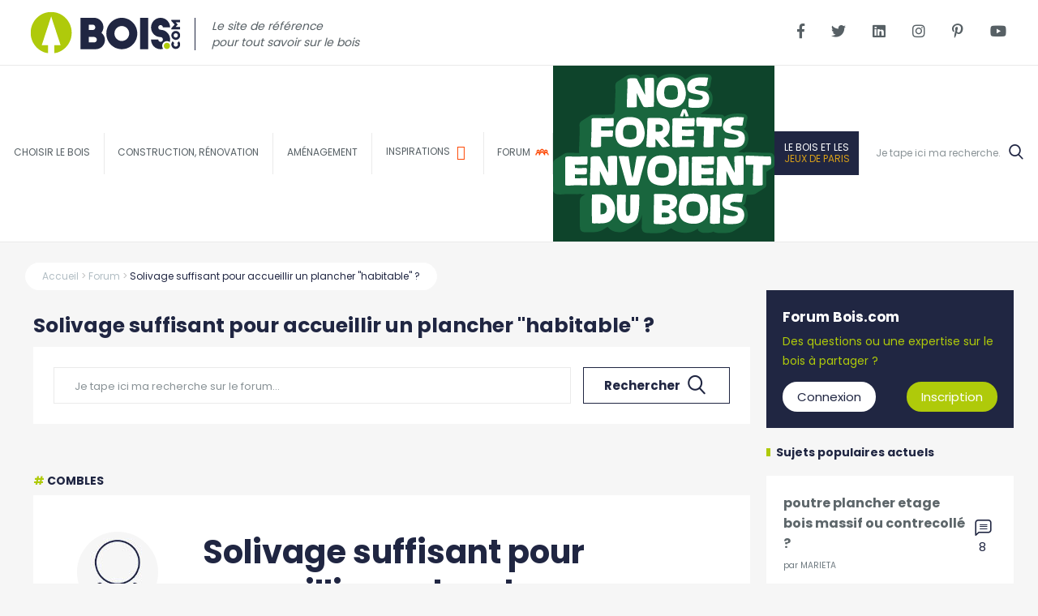

--- FILE ---
content_type: text/html; charset=UTF-8
request_url: https://www.bois.com/forum/17044-solivage-suffisant-pour-accueillir-un-plancher-habitable
body_size: 16328
content:
<!DOCTYPE html>
<!--[if lte IE 9]>
<html class="no-js lt-ie9" lang="fr"> <![endif]-->
<!--[if gt IE 9]><!-->
	<html
	lang="fr"> <!--<![endif]-->
	<head>
		<meta charset="utf-8">
		<meta http-equiv="X-UA-Compatible" content="IE=edge">
		<meta name="viewport" content="width=device-width, initial-scale=1">
		<meta name="google-site-verification" content="FZ3ipCUA2-F4S21UD7kBKPAuSpeQMfECOhp6TSc54Xg"/>
		<meta name="p:domain_verify" content="73ec4c5c43e33ba10b8ab0ef66844483"/> 		<title>

																			
				[Combles]
				Solivage suffisant pour accueillir un plancher &quot;habitable&quot; ?
		| Bois.com

		</title>
			<link rel="canonical" href="https://www.bois.com/forum/17044-solivage-suffisant-pour-accueillir-un-plancher-habitable"/>
								<meta name="description" content="Bonjour à tous !Tout d&#039;abord merci à vous les passionnés du forum, j&#039;ai trouvé plein d&#039;informations très intéressantes en parcourant les différents to">
				<meta property="og:url" content="https://www.bois.com/forum/17044-solivage-suffisant-pour-accueillir-un-plancher-habitable">
		<meta property="og:type" content="article">
		<meta property="og:title" content="Forum Bois.com : Solivage suffisant pour accueillir un plancher &quot;habitable&quot; ? | Bois.com">
		<meta property="og:description" content="Participez à la discussion Solivage suffisant pour accueillir un plancher &amp;quot;habitable&amp;quot; ? sur le forum Bois.com.">
							
<link rel="apple-touch-icon" sizes="57x57" href="/apple-icon-57x57.png">
<link rel="apple-touch-icon" sizes="60x60" href="/apple-icon-60x60.png">
<link rel="apple-touch-icon" sizes="72x72" href="/apple-icon-72x72.png">
<link rel="apple-touch-icon" sizes="76x76" href="/apple-icon-76x76.png">
<link rel="apple-touch-icon" sizes="114x114" href="/apple-icon-114x114.png">
<link rel="apple-touch-icon" sizes="120x120" href="/apple-icon-120x120.png">
<link rel="apple-touch-icon" sizes="144x144" href="/apple-icon-144x144.png">
<link rel="apple-touch-icon" sizes="152x152" href="/apple-icon-152x152.png">
<link rel="apple-touch-icon" sizes="180x180" href="/apple-icon-180x180.png">
<link rel="icon" type="image/png" sizes="192x192"  href="/android-icon-192x192.png">
<link rel="icon" type="image/png" sizes="32x32" href="/favicon-32x32.png">
<link rel="icon" type="image/png" sizes="96x96" href="/favicon-96x96.png">
<link rel="icon" type="image/png" sizes="16x16" href="/favicon-16x16.png">
<link rel="manifest" href="/manifest.json">
<meta name="msapplication-TileColor" content="#ffffff">
<meta name="msapplication-TileImage" content="/ms-icon-144x144.png">
<meta name="theme-color" content="#ffffff">


						<link rel="preload" as="font" href="/front/fonts/icomoon.ttf" crossorigin>
			<link rel="preload" as="font" href="/front/fonts/awesome/fa-regular-400.woff2" crossorigin>
			<link rel="preload" as="font" href="/front/fonts/awesome/fa-brands-400.woff2" crossorigin>
			<link rel="preload" as="font" href="/front/fonts/awesome/fa-solid-900.woff2" crossorigin>
			<link rel="stylesheet" href="/build/63.19ad7d22.css">
<!--[if lte IE 8]>
<link rel="stylesheet" type="text/css" href="/css/grids-responsive-old-ie-min.css">
<![endif]-->
<!--[if gt IE 8]>

<![endif]-->
		
	<script>
    function cwPopUpInitializeCallback() {
        kunstmaan.leadGeneration.DEBUG = false;
        var manager = new kunstmaan.leadGeneration.PopupManager();
        manager.init();

                var popup = new kunstmaan.leadGeneration.Popup('Téléchargez le livre blanc : les étapes indispensables pour la conception d&#039;une terrasse bois', 'livre-blanc-conception-terrasse-bois');
                var rule = new kunstmaan.leadGeneration.rules['MaxXTimesRule'](5, {"times":0});
        popup.addRule(rule);
                manager.registerPopup(popup);
        
        manager.activate();
    };
</script>
<script>
			(function (w, d, s, l, i) {
w[l] = w[l] || [];
w[l].push({'gtm.start': new Date().getTime(), event: 'gtm.js'});
var f = d.getElementsByTagName(s)[0],
j = d.createElement(s),
dl = l != 'dataLayer' ? '&l=' + l : '';
j.async = true;
j.src = '//www.googletagmanager.com/gtm.js?id=' + i + dl;
f.parentNode.insertBefore(j, f);
})(window, document, 'script', 'dataLayer', 'GTM-PZ39RRF');
dataLayer.push('js', new Date());
dataLayer.push('config', 'GTM-PZ39RRF');
		</script>
	</head>
	<body
		id="sidebar-toggle-container" class="sidebar-toggle-container	forum
"  >
				<script>
			setTimeout(function () {
!function (f, b, e, v, n, t, s) {
if (f.fbq) 
return;



n = f.fbq = function () {
n.callMethod ? n.callMethod.apply(n, arguments) : n.queue.push(arguments)
};
if (! f._fbq) 
f._fbq = n;



n.push = n;
n.loaded = !0;
n.version = '2.0';
n.queue = [];
t = b.createElement(e);
t.async = !0;
t.src = v;
s = b.getElementsByTagName(e)[0];
s.parentNode.insertBefore(t, s)
}(window, document, 'script', 'https://connect.facebook.net/en_US/fbevents.js');
fbq('init', '1977354725736298');
fbq('track', 'PageView');
}, 3000);
		</script>
		<noscript>
			<img height="1" width="1" src="https://www.facebook.com/tr?id=1977354725736298&ev=PageView&noscript=1"/></noscript>
		    <!-- Google Tag Manager -->
    <noscript>
        <iframe src="//www.googletagmanager.com/ns.html?id=GTM-PZ39RRF" height="0" width="0" style="display:none;visibility:hidden"></iframe>
    </noscript>
    <!-- End Google Tag Manager -->
<!--[if lte IE 9]>
    <div class="outdated">
        <div class="container">
            <div class="row">
                <div class="col-md-12">
                    <strong>
                        Vous utilisez un navigateur internet dépassé.
                    </strong>
                    <span>
                        Certain contenu pourrait être perdu ou ne pas s&#039;afficher correctement
                    </span>
                    <p>
                        Nous vous conseillons de mettre votre navigateur à jour.
                    </p>
                    <a href="https://browsehappy.com/?locale=fr" target="_blank" rel="noopener" class="btn btn--primary">
                        Mettez votre navigateur à jour
                    </a>
                </div>
            </div>
        </div>
    </div>
<![endif]-->
			
	<div id="top-bar">
		<a href="https://www.bois.com/le-bois-et-les-jeux-de-paris">
			<span>Zoom sur
				<strong>le bois dans les Jeux de Paris</strong>
			</span>
		</a>
	</div>

	<header id="header" class="main-header">


		<ul id="links-accessibility">

			<li>
				<a href="#main-column" accesskey="s">Contenu</a>
			</li>

			<li>
				<a id="access-menu" href="#menu-top" accesskey="n">Navigation</a>
			</li>

		</ul>

		<div id="logo-top">

										<a href="/" accesskey="z">
					<img src="/front/img/logo-bois-variante-bleu.svg" width="220" height="79.5" alt="Bois.com : Construction, Rénovation et aménagement bois">
				</a>
			

			<span class="baseline">Le site de référence<br/>pour tout savoir sur le bois</span>


		</div>


		<div id="header-socials">
			<a target="_blank" href="https://www.facebook.com/Boiscom/">
				<i class="fab fa-facebook-f"></i>
			</a>
			<a target="_blank" href="https://twitter.com/boiscom">
				<i class="fab fa-twitter"></i>
			</a>
			<a target="_blank" href="https://www.linkedin.com/company/bois-com">
				<i class="fab fa-linkedin"></i>
			</a>
			<a target="_blank" href="https://www.instagram.com/bois_com_/">
				<i class="fab fa-instagram"></i>
			</a>
			<a target="_blank" href="https://www.pinterest.fr/boiscom/">
				<i class="fab fa-pinterest-p"></i>
			</a>
			<a target="_blank" href="http://www.youtube.com/user/boiscom">
				<i class="fab fa-youtube"></i>
			</a>
		</div>


		
    
    <nav id="menu-top" data-sticky-class="is-sticky">

                
                        
                
                
                    
                    
                        <div class="parent-item ">

                            <a href="/bois">Choisir le bois</a>

                        </div>

                    
                
            
                
                
                    
                    
                        <div class="parent-item ">

                            <a href="/construction-renovation">Construction, rénovation</a>

                        </div>

                    
                
            
                
                
                    
                    
                        <div class="parent-item ">

                            <a href="/amenagement">Aménagement</a>

                        </div>

                    
                
            
                <div class="parent-item">
            <a href="/inspiration">
                <span>Inspirations</span>
                <i class="far fa-image"></i>
            </a>
        </div>
        <div class="parent-item">
            <a href="/forum">
                <span>forum</span>
                <i class="icon-participants"></i>
            </a>
        </div>
        <div class="parent-item nfedb" style="background-color: rgba(14, 68, 43, 1); border-right: none">
            <a href="/nos-forets-envoient-du-bois" style="border-bottom: none; padding: 10px 0;">
                <img src="/landing/bois-logo.svg" alt="">
            </a>
        </div>
        <div class="parent-item jo">
            <a href="https://www.bois.com/le-bois-et-les-jeux-de-paris">
                Le bois et les<br/><strong>Jeux de Paris</strong>
            </a>
        </div>
        <div id="search-top" class="parent-item">
            <div class="search-top-cont">
                <form action="/recherche" method="get">
                    <input name="q" type="search" placeholder="Je tape ici ma recherche..." accesskey="r" required>
                    <button><i class="icon-loupe"></i></button>
                </form>
                <i id="search-btn-resp" class="icon-loupe"></i>
                <span>recherche</span>
            </div>
        </div>

    </nav>


	</header>

	<div id="menu-responsive">

		<ul>
			<li>
				<a href="/">
					<i class="fas fa-home"></i>
					<span>Home</span>
				</a>
			</li>
			<li class="articles">
				<i class="icon-first-item icon-sujets"></i>
				<span class="link-first-item">Articles</span>


				
				<ul class="sub">
					<li class="menu-resp-close">
						<i class="icon-close"></i>
					</li>
																								<li class="first-level parent-item collapsed ">
								<a href="/bois">Choisir le bois</a>
																	<span class="icon-bar first"></span>
									<ul class="submenu-links sub-second">
																					<li class="second-level collapsed">
												<a href="/bois/ecologie" class="child-item ">
													<span>Un matériau écologique</span>
												</a>
																							</li>
																					<li class="second-level collapsed">
												<a href="/bois/performance" class="child-item ">
													<span>Un matériau performant</span>
												</a>
																							</li>
																					<li class="second-level collapsed">
												<a href="/bois/innovant" class="child-item ">
													<span>Un matérau innovant</span>
												</a>
																							</li>
																					<li class="second-level collapsed">
												<a href="/bois/materiaux" class="child-item ">
													<span>Un matériau aux multiples facettes</span>
												</a>
																							</li>
																			</ul>
															</li>
																														<li class="first-level parent-item collapsed ">
								<a href="/construction-renovation">Construction, rénovation</a>
																	<span class="icon-bar first"></span>
									<ul class="submenu-links sub-second">
																					<li class="second-level collapsed">
												<a href="/construction-renovation/maison" class="child-item ">
													<span>Maison</span>
												</a>
																							</li>
																					<li class="second-level collapsed">
												<a href="/construction-renovation/immeuble" class="child-item ">
													<span>Immeuble et logement collectif</span>
												</a>
																							</li>
																					<li class="second-level collapsed">
												<a href="/construction-renovation/extension" class="child-item ">
													<span>Extension</span>
												</a>
																							</li>
																					<li class="second-level collapsed">
												<a href="/construction-renovation/surelevation" class="child-item ">
													<span>Surélévation</span>
												</a>
																							</li>
																					<li class="second-level collapsed">
												<a href="/construction-renovation/isolation" class="child-item ">
													<span>Isolation / Rénovation énergétique</span>
												</a>
																							</li>
																					<li class="second-level collapsed">
												<a href="/construction-renovation/bardage-parement" class="child-item ">
													<span>Parement et bardage</span>
												</a>
																							</li>
																					<li class="second-level collapsed">
												<a href="/construction-renovation/amenagement-exterieurs" class="child-item ">
													<span>Espaces de détente et de convivialité</span>
												</a>
																							</li>
																					<li class="second-level collapsed">
												<a href="/construction-renovation/batiments" class="child-item ">
													<span>Bâtiments publics, tertiaires, agricoles</span>
												</a>
																							</li>
																					<li class="second-level collapsed">
												<a href="/construction-renovation/rehabilitation" class="child-item ">
													<span>Réhabilitation</span>
												</a>
																							</li>
																					<li class="second-level collapsed">
												<a href="/construction-renovation/techniques" class="child-item ">
													<span>Techniques constructives</span>
												</a>
																							</li>
																			</ul>
															</li>
																														<li class="first-level parent-item collapsed ">
								<a href="/amenagement">Aménagement</a>
																	<span class="icon-bar first"></span>
									<ul class="submenu-links sub-second">
																					<li class="second-level collapsed">
												<a href="/amenagement/cuisine" class="child-item ">
													<span>Cuisine</span>
												</a>
																							</li>
																					<li class="second-level collapsed">
												<a href="/amenagement/salle-bain" class="child-item ">
													<span>Salle de bain</span>
												</a>
																							</li>
																					<li class="second-level collapsed">
												<a href="/amenagement/salon-salle-a-manger" class="child-item ">
													<span>Salon / Salle à manger</span>
												</a>
																							</li>
																					<li class="second-level collapsed">
												<a href="/amenagement/chambre-et-dressing" class="child-item ">
													<span>Chambre et dressing</span>
												</a>
																							</li>
																					<li class="second-level collapsed">
												<a href="/amenagement/bureau" class="child-item ">
													<span>Bureau</span>
												</a>
																							</li>
																					<li class="second-level collapsed">
												<a href="/amenagement/combles" class="child-item ">
													<span>Combles</span>
												</a>
																							</li>
																					<li class="second-level collapsed">
												<a href="/amenagement/escaliers" class="child-item ">
													<span>Escalier</span>
												</a>
																							</li>
																					<li class="second-level collapsed">
												<a href="/amenagement/sols" class="child-item ">
													<span>Sol et parquet</span>
												</a>
																							</li>
																					<li class="second-level collapsed">
												<a href="/amenagement/menuiseries" class="child-item ">
													<span>Porte &amp; Fenêtre</span>
												</a>
																							</li>
																					<li class="second-level collapsed">
												<a href="/amenagement/terrasse" class="child-item ">
													<span>Terrasse</span>
												</a>
																							</li>
																					<li class="second-level collapsed">
												<a href="/amenagement/piscine-jardin" class="child-item ">
													<span>Piscine et jardin</span>
												</a>
																							</li>
																					<li class="second-level collapsed">
												<a href="/amenagement/mobilier" class="child-item ">
													<span>Mobilier, objet et sur-mesure</span>
												</a>
																							</li>
																			</ul>
															</li>
															</ul>


			</li>
			<li class="inspi">
				<a href="/inspiration">
					<i class="far fa-image"></i>
					<span>Inspiration</span>
				</a>
			</li>
			<li class="forum">
				<a href="/forum">
					<i class="icon-participants"></i>
					<span>Forum</span>
				</a>
			</li>
			<li class="recherche">
				<div id="btn-search-resp">
					<i class="icon-loupe"></i>
					<span>Recherche</span>
				</div>
				<div class="search-top-cont">
					<form action="/recherche" method="get">
						<input name="q" type="search" placeholder="Je tape ici ma recherche..." accesskey="r" required>
						<button>
							<i class="icon-loupe"></i>
						</button>
					</form>
				</div>

			</li>
		</ul>
	</div>
		<main role="main"> 	<script>
		var maximumImageFileSize = 2
	</script>

	<div class="container">
		<div class="single-post">
			<section id="main-column" class="new-template-article">
				<div
					class="pure-g with-gutter small">
										 <script data-rh="true" type="application/ld+json">
	{
	    "@context": "http://schema.org",
	    "@type": "BreadcrumbList",
	    "itemListElement": [
	        {
	            "@context": "http://schema.org",
	            "@type": "ListItem",
	            "name": "Accueil",
	            "position": 1,
	            "item": "https://www.bois.com/"
	        },	    	        {
	            "@context": "http://schema.org",
	            "@type": "ListItem",
	            "name": "Forum",
	            "position": 2,
	            "item": "https://www.bois.com/forum"
	        }
	        	        ,
	        	    	        {
	            "@context": "http://schema.org",
	            "@type": "ListItem",
	            "name": "Solivage suffisant pour accueillir un plancher &quot;habitable&quot; ?",
	            "position": 3,
	            "item": "https://www.bois.com/forum/17044-solivage-suffisant-pour-accueillir-un-plancher-habitable"
	        }
	        	    	    ]
	}
</script>
<div id="breadcrumb" >
	<ul class="breadcrumb-links">
		<li>
			<a href="/" class="breadcrumb__item breadcrumb__item--home">
				<span>Accueil</span>
			</a>
		</li>
		  		<li>
			<a href="/forum" class="breadcrumb__item">
				<span>Forum</span>
			</a>
		</li>
		   		<li class="breadcrumb__item breadcrumb__item--current">
			<a href="https://www.bois.com/forum/17044-solivage-suffisant-pour-accueillir-un-plancher-habitable">
				<span>Solivage suffisant pour accueillir un plancher &quot;habitable&quot; ?</span>
			</a>
		</li>
		 	</ul>
		<img src="/front/img/logo-bois-int-blanc.svg" width="220" alt="logo bois intérieur" />
	</div>
				</div>


				<div class="pure-g with-gutter small">
					<div id="center-column" class="pure-u-1 pure-u-lg-3-4">
						<div class="gutter small">
							<span class="forum-title-seo">Solivage suffisant pour accueillir un plancher &quot;habitable&quot; ?</span>

														<div class="forum-search">
								<form method="get" action="/forum">
									<input name="q" type="text" value="" placeholder="Je tape ici ma recherche sur le forum...">
									<button>Rechercher<i class="icon-loupe"></i>
									</button>
								</form>
							</div>
							
							<div class="forum-principal-message">
									<div id="post-forum-datas" data-viewed-url="/forum/ajax/post/viewed/17044"></div>

	<div class="message-categories">
					<a href="/forum/combles">
				<span>
					<strong>#</strong>
					Combles</span>
			</a>
			</div>

	<div class="forum-post-content pure-g">
		<div class="post-content-author pure-u-1 pure-u-md-1-4">
										<img width="100" src="https://www.bois.com/uploads/cache/avatar_large/front/img/avatar-bois-forum.jpg" alt="Too">
						<p>
				<strong>Too</p>
			</p>
		</strong>
	</div>
	<div class="pure-u-1 pure-u-md-3-4">
		<h1>Solivage suffisant pour accueillir un plancher &quot;habitable&quot; ?</h1>
		<div class="message-from">
			<p>
				<span>il y a
					5 ans</span>
			</p>
		</div>
		<div class="post-content-forum">
			<p><p>Bonjour à tous !</p><p><br></p><p>Tout d'abord merci à vous les passionnés du forum, j'ai trouvé plein d'informations très intéressantes en parcourant les différents topics.</p><p>Toujours est il que j'ai encore des questions (malheureusement que des classiques...).</p><p><br></p><p>Principalement, c'est une question de faisabilité. Mon solivage actuel est il suffisant pour mon projet.&nbsp;</p><p>J'ai tenté de faire les calculs moi même, mais au delà de l'incertitude du calcul exact, est ce que mes résultats sont bons...</p><p><br></p><p>Bref... Je souhaite aménager mes combles. c'est de l'ancien (1960), les solives font 62mm x 160mm ( a priori la taille standard est 63, mais je mesure 62 donc dans le doute...).</p><p>L'entraxe (l'espace entre les solives depuis leur centre si je ne m'abuse) est variable, ce qui me surprend vu que je n'ai lu ca "nul" part dans les demande de conseil... et il varie entre 480mm et 550mm.</p><p><br></p><p>Mes solives font 7740mm avec un mur porteur à 3000mm&nbsp; (je garde tout en mm mais je ne suis pas sur que ce soit plus pratique au final...)</p><p>J'ai aussi des entretoises assez irrégulièrement donc l'écartement varie de 1400mm à 2550mm (mais j'ai bien lu sur le forum que ca ne renforce pas la chose)</p><p><br></p><p>Les pièces sont destinées à être habitables et sont des chambres et une salle d'eau, et la surface totale est de 72m² au total, mais si on compte le mur porteur il coupe en deux zones de 28m² et 44m²</p><p><br></p><p>Ci dessous mon plan sketchup avec un "superbe" ajout de deux solives. Je tiens juste a préciser que j'ai deux poutre supplémentaires dans la pente du toit, mais elles sont manquantes sur le dessin.</p><p>De même l'escalier n'est pas existant mais sera réalisé par un pro.</p><p><br></p><p><img src="/uploads/forum/29529/29529_5efe435813cdf.png?v1" style="width: 50%;"><br></p><p>Voila la question est donc, est ce faisable "en l'état" et avec qu'elle épaisseur d'OSB.</p><p>Mes résultats.. ne sont pas satisfaisants... Et j'ai bien peut que les solives ne soient pas assez grosses...</p><p>Si vous confirmez, qu'elle est la solution... Je ne pense pas qu'il soit possible (en tout cas pas sans gros travaux) de remplacer les solives qui sont scellées.</p><p>J'ai pas contre vu qu'il était possible de les doubler. Est ce une bonne/efficace solution ?</p><p><br></p><p>Merci d'avance pour vos conseils en espérant que vos conclusions seront meilleures que les miennes. :'(</p></p>
		</div>
		<div class="forum-answer-buttons">
						<a class="btn-default" href="#comments-post-forum">
				<span>Répondre</span>
			</a>
		</div>
	</div>
</div>


<div
	class="post-btns-extra">
			</div>
	<div class="forum-pagination">
		<p class="message-answers">
			<i class="icon-sujets"></i>
			5
			réponse
			s
					</p>
	</div>
		<div id="home-lasts-publi">
		<h2>Articles à découvrir sur ce thème</h2>
		<div class="pure-g with-gutter small">
							<div class="one-publi pure-u-md-1-3">
					<div class="gutter small">
						<div class="same-height">
							<a href="https://www.bois.com/amenagement/combles/gain-surface" title="Combles : Et votre maison gagne rapidement des m²">
								<span class="publi-category">#Combles</span>
								<div class="image-cont">
									<div class="image-bg" style="background: url('https://www.bois.com/uploads/cache/listing_categories/uploads/media/5ce64bd0dfca4/combles-vivre-bois-velux-personne-suite-parentale-web.jpg') no-repeat center center;    background-size: cover;"></div>
								</div>
								<div class="publi-content">
									<h3>Combles : Et votre maison gagne rapidement des m²</h3>
									<p>
																					Lorsque l&#039;espace vient à manquer dans une maison, quelques solutions se présentent pour gagner des1
																			</p>
								</div>
							</a>
						</div>
					</div>
				</div>
							<div class="one-publi pure-u-md-1-3">
					<div class="gutter small">
						<div class="same-height">
							<a href="https://www.bois.com/amenagement/combles/salle-jeux" title="Une salle de jeux sous les combles">
								<span class="publi-category">#Combles</span>
								<div class="image-cont">
									<div class="image-bg" style="background: url('https://www.bois.com/uploads/cache/listing_categories/uploads/media/5ce6578602f82/salle-de-jeux-maison-combles-bois-boisweb.jpg') no-repeat center center;    background-size: cover;"></div>
								</div>
								<div class="publi-content">
									<h3>Une salle de jeux sous les combles</h3>
									<p>
																					Vous avez entrepris d’importants travaux pour rendre vos combles habitables. Votre maison a gagné u1
																			</p>
								</div>
							</a>
						</div>
					</div>
				</div>
							<div class="one-publi pure-u-md-1-3">
					<div class="gutter small">
						<div class="same-height">
							<a href="https://www.bois.com/amenagement/combles/conseils-pro" title="Aménager des combles : questions à un professionnel">
								<span class="publi-category">#Combles</span>
								<div class="image-cont">
									<div class="image-bg" style="background: url('https://www.bois.com/uploads/cache/listing_categories/uploads/media/5ce650629bb40/combles-bois-boisweb4.jpg') no-repeat center center;    background-size: cover;"></div>
								</div>
								<div class="publi-content">
									<h3>Aménager des combles : questions à un professionnel</h3>
									<p>
																					Les combles ne sont pas initialement pensés comme des espaces de vie mais leur aménagement reste po1
																			</p>
								</div>
							</a>
						</div>
					</div>
				</div>
					</div>
	</div>


				<div class="forum-pagination" id="commentsPagination">
			<div class="pagination-content">
				<small>1-5
					sur
					5
					réponse
					s
									</small>
				<div class="page-number">
					<a >
						<i class="fas fa-chevron-left"></i>
					</a>
					1/1
					<a >
						<i class="fas fa-chevron-right"></i>
					</a>

				</div>
			</div>
		</div>
		
	<div class="pure-g message-forum one-comment-post" id="comment_50336">
		<div class="post-content-author pure-u-1 pure-u-md-1-4">
										<img width="100" src="https://www.bois.com/uploads/cache/avatar_large/uploads/avatars/av_5ca4a2b4cfcc5.jpg" alt="Boisphile">
						<p>
				<strong>Boisphile</strong>
			</p>

		</div>
		<div class="pure-u-1 pure-u-md-3-4">
			<div class="message-from">
				<strong class="comment-title">1.
					Solivage suffisant pour accueillir un plancher &quot;habitable&quot; ?</strong>
				<span>il y a
					5 ans</span>
			</div>
			<p><p>Oui, vous avez vu juste, même si je prends le cas le plus favorable, c'est-à-dire une portée de 7740 sur 3 appuis dont l'appui intermédiaire à 3000, nous obtenons un taux de flexion proche de 100 M, une flèche sous charges de L/163 pour une déformation de l'ordre de 19 à 29 mm.&nbsp;</p></p>
			
			<div
				class="forum-answer-buttons">
								<a class="btn-default" href="#comments-post-forum">
					<span>Répondre</span>
				</a>
			</div>


		</div>
	</div>
	<div
		class="post-btns-extra">
					</div>
	<div class="pure-g message-forum one-comment-post" id="comment_50338">
		<div class="post-content-author pure-u-1 pure-u-md-1-4">
										<img width="100" src="https://www.bois.com/uploads/cache/avatar_large/front/img/avatar-bois-forum.jpg" alt="Too">
						<p>
				<strong>Too</strong>
			</p>

		</div>
		<div class="pure-u-1 pure-u-md-3-4">
			<div class="message-from">
				<strong class="comment-title">2.
					Solivage suffisant pour accueillir un plancher &quot;habitable&quot; ?</strong>
				<span>il y a
					5 ans</span>
			</div>
			<p><p>Merci pour votre réponse.</p><p>Du coup quelles sont mes solutions ?</p><p><br></p><p>Remplacer les solives ? Ce qui me semble ardu... La comme ca je ne saurais même pas comment les amener dans les combles, et si je ne m'abuse il faudrait enlever le plafond, ce qui n'est pas vraiment envisageable vu que c'est le seul étage habitable de la maison...</p><p><br></p><p>Consolider les solives ?</p><p>J'ai moins de peine a l'envisager, j'ai vu deux ou trois vidéos de "doublage" de solives, mais je ne sais pas si l'opération est vraiment efficace et optimale (si je comprend la théorie, la solive ne va pas casser sur son point d'appui, donc on la rigidifie en apportant du bois "supplémentaire".)</p><p>Et du coup il faudrait rajouter "combien" pour être dans les clous ?</p><p><br></p><p><br></p><p>Merci d'avance pour vos réponses !&nbsp;</p></p>
			
			<div
				class="forum-answer-buttons">
								<a class="btn-default" href="#comments-post-forum">
					<span>Répondre</span>
				</a>
			</div>


		</div>
	</div>
	<div
		class="post-btns-extra">
					</div>
	<div class="pure-g message-forum one-comment-post" id="comment_50340">
		<div class="post-content-author pure-u-1 pure-u-md-1-4">
										<img width="100" src="https://www.bois.com/uploads/cache/avatar_large/uploads/avatars/av_5ca4a2b4cfcc5.jpg" alt="Boisphile">
						<p>
				<strong>Boisphile</strong>
			</p>

		</div>
		<div class="pure-u-1 pure-u-md-3-4">
			<div class="message-from">
				<strong class="comment-title">3.
					Solivage suffisant pour accueillir un plancher &quot;habitable&quot; ?</strong>
				<span>il y a
					5 ans</span>
			</div>
			<p><p>Sans démontage, je ne vous cache pas que c'est une affaire de spécialiste. Pour vous donner une idée, pour la portée de 4750 et des entraxes moyens de 520 il faudrait des solives de section 75 x 250, vous êtes donc loin du compte. De plus ces entraxes irréguliers ne correspondent pas a un sous-multiple de la longueur utile des dalles, ce qui implique le pose de lambourdes pour retrouver des entraxes corrects et réguliers de 417 ou 500 par exemple.</p></p>
			
			<div
				class="forum-answer-buttons">
								<a class="btn-default" href="#comments-post-forum">
					<span>Répondre</span>
				</a>
			</div>


		</div>
	</div>
	<div
		class="post-btns-extra">
					</div>
	<div class="pure-g message-forum one-comment-post" id="comment_50409">
		<div class="post-content-author pure-u-1 pure-u-md-1-4">
										<img width="100" src="https://www.bois.com/uploads/cache/avatar_large/front/img/avatar-bois-forum.jpg" alt="Too">
						<p>
				<strong>Too</strong>
			</p>

		</div>
		<div class="pure-u-1 pure-u-md-3-4">
			<div class="message-from">
				<strong class="comment-title">4.
					Solivage suffisant pour accueillir un plancher &quot;habitable&quot; ?</strong>
				<span>il y a
					5 ans</span>
			</div>
			<p><p>Désolé pour la réponse tardive, mais merci infiniment pour vos informations.&nbsp;</p></p>
			
			<div
				class="forum-answer-buttons">
								<a class="btn-default" href="#comments-post-forum">
					<span>Répondre</span>
				</a>
			</div>


		</div>
	</div>
	<div
		class="post-btns-extra">
					</div>
	<div class="pure-g message-forum one-comment-post" id="comment_50499">
		<div class="post-content-author pure-u-1 pure-u-md-1-4">
										<img width="100" src="https://www.bois.com/uploads/cache/avatar_large/front/img/avatar-bois-forum.jpg" alt="Delta">
						<p>
				<strong>Delta</strong>
			</p>

		</div>
		<div class="pure-u-1 pure-u-md-3-4">
			<div class="message-from">
				<strong class="comment-title">5.
					Solivage suffisant pour accueillir un plancher &quot;habitable&quot; ?</strong>
				<span>il y a
					5 ans</span>
			</div>
			<p><p>&gt;Remplacer les solives ? Ce qui me semble ardu... La comme ca je ne 
saurais même pas comment les amener dans les combles, et si je ne 
m'abuse il faudrait enlever le plafond, ce qui n'est pas vraiment 
envisageable vu que c'est le seul étage habitable de la maison...</p><p><br></p><p>Une solution consiste à passer les solives par le toit : on les monte à l'aide d'un monte-charge, et on retire quelques tuiles/ardoises pour les passer à travers le toit... confiez cela à un professionnel.<br></p></p>
			
			<div
				class="forum-answer-buttons">
								<a class="btn-default" href="#comments-post-forum">
					<span>Répondre</span>
				</a>
			</div>


		</div>
	</div>
	<div
		class="post-btns-extra">
					</div>

				<div class="forum-pagination" id="commentsPagination">
			<div class="pagination-content">
				<small>1-5
					sur
					5
					réponse
					s
									</small>
				<div class="page-number">
					<a >
						<i class="fas fa-chevron-left"></i>
					</a>
					1/1
					<a >
						<i class="fas fa-chevron-right"></i>
					</a>

				</div>
			</div>
		</div>
		


<div id="comments-post-forum">
	<div id="form-add-comment">
		<h2>Votre message :</h2>
		<a name="comment"></a>
				<div class="post-com-log">
			<p>Vous devez vous connnecter pour poster un commentaire.</p>
			<a href="/forum/17044-solivage-suffisant-pour-accueillir-un-plancher-habitable#login">S'identifier
																								                        ou créer un compte</a>
		</div>
	</div></div><script type="application/ld+json">
{
      "@context": "https://schema.org",
      "@type": "QAPage",
      "mainEntity": {
        "@type": "Question",
        "name": "Solivage\u0020suffisant\u0020pour\u0020accueillir\u0020un\u0020plancher\u0020\u0022habitable\u0022\u0020\u003F",
        "text": "Bonjour\u0020\u00E0\u0020tous\u0020\u0021Tout\u0020d\u0027abord\u0020merci\u0020\u00E0\u0020vous\u0020les\u0020passionn\u00E9s\u0020du\u0020forum,\u0020j\u0027ai\u0020trouv\u00E9\u0020plein\u0020d\u0027informations\u0020tr\u00E8s\u0020int\u00E9ressantes\u0020en\u0020parcourant\u0020les\u0020diff\u00E9rents\u0020topics.Toujours\u0020est\u0020il\u0020que\u0020j\u0027ai\u0020encore\u0020des\u0020questions\u0020\u0028malheureusement\u0020que\u0020des\u0020classiques...\u0029.Principalement,\u0020c\u0027est\u0020une\u0020question\u0020de\u0020faisabilit\u00E9.\u0020Mon\u0020solivage\u0020actuel\u0020est\u0020il\u0020suffisant\u0020pour\u0020mon\u0020projet.\u0026nbsp\u003BJ\u0027ai\u0020tent\u00E9\u0020de\u0020faire\u0020les\u0020calculs\u0020moi\u0020m\u00EAme,\u0020mais\u0020au\u0020del\u00E0\u0020de\u0020l\u0027incertitude\u0020du\u0020calcul\u0020exact,\u0020est\u0020ce\u0020que\u0020mes\u0020r\u00E9sultats\u0020sont\u0020bons...Bref...\u0020Je\u0020souhaite\u0020am\u00E9nager\u0020mes\u0020combles.\u0020c\u0027est\u0020de\u0020l\u0027ancien\u0020\u00281960\u0029,\u0020les\u0020solives\u0020font\u002062mm\u0020x\u0020160mm\u0020\u0028\u0020a\u0020priori\u0020la\u0020taille\u0020standard\u0020est\u002063,\u0020mais\u0020je\u0020mesure\u002062\u0020donc\u0020dans\u0020le\u0020doute...\u0029.L\u0027entraxe\u0020\u0028l\u0027espace\u0020entre\u0020les\u0020solives\u0020depuis\u0020leur\u0020centre\u0020si\u0020je\u0020ne\u0020m\u0027abuse\u0029\u0020est\u0020variable,\u0020ce\u0020qui\u0020me\u0020surprend\u0020vu\u0020que\u0020je\u0020n\u0027ai\u0020lu\u0020ca\u0020\u0022nul\u0022\u0020part\u0020dans\u0020les\u0020demande\u0020de\u0020conseil...\u0020et\u0020il\u0020varie\u0020entre\u0020480mm\u0020et\u0020550mm.Mes\u0020solives\u0020font\u00207740mm\u0020avec\u0020un\u0020mur\u0020porteur\u0020\u00E0\u00203000mm\u0026nbsp\u003B\u0020\u0028je\u0020garde\u0020tout\u0020en\u0020mm\u0020mais\u0020je\u0020ne\u0020suis\u0020pas\u0020sur\u0020que\u0020ce\u0020soit\u0020plus\u0020pratique\u0020au\u0020final...\u0029J\u0027ai\u0020aussi\u0020des\u0020entretoises\u0020assez\u0020irr\u00E9guli\u00E8rement\u0020donc\u0020l\u0027\u00E9cartement\u0020varie\u0020de\u00201400mm\u0020\u00E0\u00202550mm\u0020\u0028mais\u0020j\u0027ai\u0020bien\u0020lu\u0020sur\u0020le\u0020forum\u0020que\u0020ca\u0020ne\u0020renforce\u0020pas\u0020la\u0020chose\u0029Les\u0020pi\u00E8ces\u0020sont\u0020destin\u00E9es\u0020\u00E0\u0020\u00EAtre\u0020habitables\u0020et\u0020sont\u0020des\u0020chambres\u0020et\u0020une\u0020salle\u0020d\u0027eau,\u0020et\u0020la\u0020surface\u0020totale\u0020est\u0020de\u002072m\u00B2\u0020au\u0020total,\u0020mais\u0020si\u0020on\u0020compte\u0020le\u0020mur\u0020porteur\u0020il\u0020coupe\u0020en\u0020deux\u0020zones\u0020de\u002028m\u00B2\u0020et\u002044m\u00B2Ci\u0020dessous\u0020mon\u0020plan\u0020sketchup\u0020avec\u0020un\u0020\u0022superbe\u0022\u0020ajout\u0020de\u0020deux\u0020solives.\u0020Je\u0020tiens\u0020juste\u0020a\u0020pr\u00E9ciser\u0020que\u0020j\u0027ai\u0020deux\u0020poutre\u0020suppl\u00E9mentaires\u0020dans\u0020la\u0020pente\u0020du\u0020toit,\u0020mais\u0020elles\u0020sont\u0020manquantes\u0020sur\u0020le\u0020dessin.De\u0020m\u00EAme\u0020l\u0027escalier\u0020n\u0027est\u0020pas\u0020existant\u0020mais\u0020sera\u0020r\u00E9alis\u00E9\u0020par\u0020un\u0020pro.Voila\u0020la\u0020question\u0020est\u0020donc,\u0020est\u0020ce\u0020faisable\u0020\u0022en\u0020l\u0027\u00E9tat\u0022\u0020et\u0020avec\u0020qu\u0027elle\u0020\u00E9paisseur\u0020d\u0027OSB.Mes\u0020r\u00E9sultats..\u0020ne\u0020sont\u0020pas\u0020satisfaisants...\u0020Et\u0020j\u0027ai\u0020bien\u0020peut\u0020que\u0020les\u0020solives\u0020ne\u0020soient\u0020pas\u0020assez\u0020grosses...Si\u0020vous\u0020confirmez,\u0020qu\u0027elle\u0020est\u0020la\u0020solution...\u0020Je\u0020ne\u0020pense\u0020pas\u0020qu\u0027il\u0020soit\u0020possible\u0020\u0028en\u0020tout\u0020cas\u0020pas\u0020sans\u0020gros\u0020travaux\u0029\u0020de\u0020remplacer\u0020les\u0020solives\u0020qui\u0020sont\u0020scell\u00E9es.J\u0027ai\u0020pas\u0020contre\u0020vu\u0020qu\u0027il\u0020\u00E9tait\u0020possible\u0020de\u0020les\u0020doubler.\u0020Est\u0020ce\u0020une\u0020bonne\/efficace\u0020solution\u0020\u003FMerci\u0020d\u0027avance\u0020pour\u0020vos\u0020conseils\u0020en\u0020esp\u00E9rant\u0020que\u0020vos\u0020conclusions\u0020seront\u0020meilleures\u0020que\u0020les\u0020miennes.\u0020\u003A\u0027\u0028",
        "answerCount":
5,
        "upvoteCount": 0,
        "suggestedAnswer": [
					{
												                    "@type": "Answer",
												                    "text": "Oui,\u0020vous\u0020avez\u0020vu\u0020juste,\u0020m\u00EAme\u0020si\u0020je\u0020prends\u0020le\u0020cas\u0020le\u0020plus\u0020favorable,\u0020c\u0027est\u002D\u00E0\u002Ddire\u0020une\u0020port\u00E9e\u0020de\u00207740\u0020sur\u00203\u0020appuis\u0020dont\u0020l\u0027appui\u0020interm\u00E9diaire\u0020\u00E0\u00203000,\u0020nous\u0020obtenons\u0020un\u0020taux\u0020de\u0020flexion\u0020proche\u0020de\u0020100\u0020M,\u0020une\u0020fl\u00E8che\u0020sous\u0020charges\u0020de\u0020L\/163\u0020pour\u0020une\u0020d\u00E9formation\u0020de\u0020l\u0027ordre\u0020de\u002019\u0020\u00E0\u002029\u0020mm.\u0026nbsp\u003B",
												                    "upvoteCount": 0,
												                    "url": "https://www.bois.com/forum/17044-solivage-suffisant-pour-accueillir-un-plancher-habitable#comment_50336",
												                    "dateCreated":"2020-07-03T08:15:31+00:00",
												                    "author":
												                    {
												                        "@type":"Person",
												                        "name":"Boisphile"
												                    }
												
												                }
			,
				{
												                    "@type": "Answer",
												                    "text": "Merci\u0020pour\u0020votre\u0020r\u00E9ponse.Du\u0020coup\u0020quelles\u0020sont\u0020mes\u0020solutions\u0020\u003FRemplacer\u0020les\u0020solives\u0020\u003F\u0020Ce\u0020qui\u0020me\u0020semble\u0020ardu...\u0020La\u0020comme\u0020ca\u0020je\u0020ne\u0020saurais\u0020m\u00EAme\u0020pas\u0020comment\u0020les\u0020amener\u0020dans\u0020les\u0020combles,\u0020et\u0020si\u0020je\u0020ne\u0020m\u0027abuse\u0020il\u0020faudrait\u0020enlever\u0020le\u0020plafond,\u0020ce\u0020qui\u0020n\u0027est\u0020pas\u0020vraiment\u0020envisageable\u0020vu\u0020que\u0020c\u0027est\u0020le\u0020seul\u0020\u00E9tage\u0020habitable\u0020de\u0020la\u0020maison...Consolider\u0020les\u0020solives\u0020\u003FJ\u0027ai\u0020moins\u0020de\u0020peine\u0020a\u0020l\u0027envisager,\u0020j\u0027ai\u0020vu\u0020deux\u0020ou\u0020trois\u0020vid\u00E9os\u0020de\u0020\u0022doublage\u0022\u0020de\u0020solives,\u0020mais\u0020je\u0020ne\u0020sais\u0020pas\u0020si\u0020l\u0027op\u00E9ration\u0020est\u0020vraiment\u0020efficace\u0020et\u0020optimale\u0020\u0028si\u0020je\u0020comprend\u0020la\u0020th\u00E9orie,\u0020la\u0020solive\u0020ne\u0020va\u0020pas\u0020casser\u0020sur\u0020son\u0020point\u0020d\u0027appui,\u0020donc\u0020on\u0020la\u0020rigidifie\u0020en\u0020apportant\u0020du\u0020bois\u0020\u0022suppl\u00E9mentaire\u0022.\u0029Et\u0020du\u0020coup\u0020il\u0020faudrait\u0020rajouter\u0020\u0022combien\u0022\u0020pour\u0020\u00EAtre\u0020dans\u0020les\u0020clous\u0020\u003FMerci\u0020d\u0027avance\u0020pour\u0020vos\u0020r\u00E9ponses\u0020\u0021\u0026nbsp\u003B",
												                    "upvoteCount": 0,
												                    "url": "https://www.bois.com/forum/17044-solivage-suffisant-pour-accueillir-un-plancher-habitable#comment_50338",
												                    "dateCreated":"2020-07-03T10:07:00+00:00",
												                    "author":
												                    {
												                        "@type":"Person",
												                        "name":"Too"
												                    }
												
												                }
			,
				{
												                    "@type": "Answer",
												                    "text": "Sans\u0020d\u00E9montage,\u0020je\u0020ne\u0020vous\u0020cache\u0020pas\u0020que\u0020c\u0027est\u0020une\u0020affaire\u0020de\u0020sp\u00E9cialiste.\u0020Pour\u0020vous\u0020donner\u0020une\u0020id\u00E9e,\u0020pour\u0020la\u0020port\u00E9e\u0020de\u00204750\u0020et\u0020des\u0020entraxes\u0020moyens\u0020de\u0020520\u0020il\u0020faudrait\u0020des\u0020solives\u0020de\u0020section\u002075\u0020x\u0020250,\u0020vous\u0020\u00EAtes\u0020donc\u0020loin\u0020du\u0020compte.\u0020De\u0020plus\u0020ces\u0020entraxes\u0020irr\u00E9guliers\u0020ne\u0020correspondent\u0020pas\u0020a\u0020un\u0020sous\u002Dmultiple\u0020de\u0020la\u0020longueur\u0020utile\u0020des\u0020dalles,\u0020ce\u0020qui\u0020implique\u0020le\u0020pose\u0020de\u0020lambourdes\u0020pour\u0020retrouver\u0020des\u0020entraxes\u0020corrects\u0020et\u0020r\u00E9guliers\u0020de\u0020417\u0020ou\u0020500\u0020par\u0020exemple.",
												                    "upvoteCount": 0,
												                    "url": "https://www.bois.com/forum/17044-solivage-suffisant-pour-accueillir-un-plancher-habitable#comment_50340",
												                    "dateCreated":"2020-07-03T16:29:55+00:00",
												                    "author":
												                    {
												                        "@type":"Person",
												                        "name":"Boisphile"
												                    }
												
												                }
			,
				{
												                    "@type": "Answer",
												                    "text": "D\u00E9sol\u00E9\u0020pour\u0020la\u0020r\u00E9ponse\u0020tardive,\u0020mais\u0020merci\u0020infiniment\u0020pour\u0020vos\u0020informations.\u0026nbsp\u003B",
												                    "upvoteCount": 0,
												                    "url": "https://www.bois.com/forum/17044-solivage-suffisant-pour-accueillir-un-plancher-habitable#comment_50409",
												                    "dateCreated":"2020-07-11T23:17:09+00:00",
												                    "author":
												                    {
												                        "@type":"Person",
												                        "name":"Too"
												                    }
												
												                }
			,
				{
												                    "@type": "Answer",
												                    "text": "\u0026gt\u003BRemplacer\u0020les\u0020solives\u0020\u003F\u0020Ce\u0020qui\u0020me\u0020semble\u0020ardu...\u0020La\u0020comme\u0020ca\u0020je\u0020ne\u0020\r\nsaurais\u0020m\u00EAme\u0020pas\u0020comment\u0020les\u0020amener\u0020dans\u0020les\u0020combles,\u0020et\u0020si\u0020je\u0020ne\u0020\r\nm\u0027abuse\u0020il\u0020faudrait\u0020enlever\u0020le\u0020plafond,\u0020ce\u0020qui\u0020n\u0027est\u0020pas\u0020vraiment\u0020\r\nenvisageable\u0020vu\u0020que\u0020c\u0027est\u0020le\u0020seul\u0020\u00E9tage\u0020habitable\u0020de\u0020la\u0020maison...Une\u0020solution\u0020consiste\u0020\u00E0\u0020passer\u0020les\u0020solives\u0020par\u0020le\u0020toit\u0020\u003A\u0020on\u0020les\u0020monte\u0020\u00E0\u0020l\u0027aide\u0020d\u0027un\u0020monte\u002Dcharge,\u0020et\u0020on\u0020retire\u0020quelques\u0020tuiles\/ardoises\u0020pour\u0020les\u0020passer\u0020\u00E0\u0020travers\u0020le\u0020toit...\u0020confiez\u0020cela\u0020\u00E0\u0020un\u0020professionnel.",
												                    "upvoteCount": 0,
												                    "url": "https://www.bois.com/forum/17044-solivage-suffisant-pour-accueillir-un-plancher-habitable#comment_50499",
												                    "dateCreated":"2020-07-28T19:29:24+00:00",
												                    "author":
												                    {
												                        "@type":"Person",
												                        "name":"Delta"
												                    }
												
												                }
	]
      }
    }</script>							</div>


														<div class="forum-search">
								<form method="get" action="">
									<input name="q" type="text" value="" placeholder="Je tape ici ma recherche sur le forum...">
									<button>Rechercher<i class="icon-loupe"></i>
									</button>
								</form>
							</div>
							
														<div class="forum-new-discuss">
								<div>
									<span>Nouvelle discussion</span>
									<p>Vous n'avez pas trouvé les réponses à vos questions ?</p>
								</div>
																	<a class="btn-default" href="/forum/17044-solivage-suffisant-pour-accueillir-un-plancher-habitable#login">
										<span>Créer une discussion</span>
									</a>
															</div>
							
																						    <div class="forum-more-discuss">
        <span>Plus de discussion sur ce thème</span>
        <ul>
                            <li>
                    <a href="/forum/18001-dimensionnement-solivage-suffisant">
                        <strong>Dimensionnement solivage suffisant ?</strong>
                        <p class="message-answers">
                            1 <i class="icon-sujets"></i>
                        </p>
                    </a>
                </li>
                            <li>
                    <a href="/forum/20990-solivage-de-plancher-non-habitable-sur-ferme">
                        <strong>Solivage de plancher non habitable sur ferme</strong>
                        <p class="message-answers">
                            2 <i class="icon-sujets"></i>
                        </p>
                    </a>
                </li>
                            <li>
                    <a href="/forum/16431-conseil-pour-renforcement-dun-solivage-dun-etage-habitable-dune-maison">
                        <strong>Conseil pour renforcement d&#039;un solivage d&#039;un étage habitable d&#039;une maison</strong>
                        <p class="message-answers">
                            6 <i class="icon-sujets"></i>
                        </p>
                    </a>
                </li>
                            <li>
                    <a href="/forum/20296-demande-daide-pour-un-solivage">
                        <strong>demande d&#039;aide pour un solivage</strong>
                        <p class="message-answers">
                            7 <i class="icon-sujets"></i>
                        </p>
                    </a>
                </li>
                            <li>
                    <a href="/forum/18595-solivage-pour-plancher-2">
                        <strong>solivage pour plancher</strong>
                        <p class="message-answers">
                            6 <i class="icon-sujets"></i>
                        </p>
                    </a>
                </li>
                            <li>
                    <a href="/forum/19963-calcul-de-dimensionnement-dun-plancher-habitable">
                        <strong>Calcul de dimensionnement d&#039;un plancher habitable</strong>
                        <p class="message-answers">
                            4 <i class="icon-sujets"></i>
                        </p>
                    </a>
                </li>
                            <li>
                    <a href="/forum/19594-plancher-a-refaire-est-ce-habitable">
                        <strong>Plancher à refaire. Est-ce habitable ?</strong>
                        <p class="message-answers">
                            11 <i class="icon-sujets"></i>
                        </p>
                    </a>
                </li>
                            <li>
                    <a href="/forum/20269-calcul-de-dimensionnement-dun-plancher-habitable-1">
                        <strong>Calcul de dimensionnement d&#039;un plancher habitable</strong>
                        <p class="message-answers">
                            13 <i class="icon-sujets"></i>
                        </p>
                    </a>
                </li>
                            <li>
                    <a href="/forum/19334-solivage-et-rattrapage-du-niveau-pour-un-plancher-osb">
                        <strong>Solivage et rattrapage du niveau pour un plancher OSB</strong>
                        <p class="message-answers">
                            7 <i class="icon-sujets"></i>
                        </p>
                    </a>
                </li>
                            <li>
                    <a href="/forum/20906-conseil-solivage-pour-plancher">
                        <strong>Conseil solivage pour plancher</strong>
                        <p class="message-answers">
                            3 <i class="icon-sujets"></i>
                        </p>
                    </a>
                </li>
                    </ul>
    </div>

														
							<div class="popular-topics-responsive">
								<div class="popular-publis"> 
        <h2><span class="categories-menu-label">Sujets populaires actuels</span></h2>
                    <div class="one-popular">
                <div class="content-text">
                    <div class="content">
                        <a href="/forum/21008-poutre-plancher-etage-bois-massif-ou-contrecolle">
                            <h3>poutre plancher etage bois massif ou contrecollé ?</h3>
                            <small>par MARIETA</small>
                        </a>
                    </div>
                </div>
                <div class="image-cont">
                    <div class="message-answers">
                        <i class="icon-sujets"></i>
                        8
                    </div>
                </div>
            </div>
                    <div class="one-popular">
                <div class="content-text">
                    <div class="content">
                        <a href="/forum/20953-probleme-de-dimensionnement-solivage">
                            <h3>Probleme de dimensionnement solivage</h3>
                            <small>par Olisan62220</small>
                        </a>
                    </div>
                </div>
                <div class="image-cont">
                    <div class="message-answers">
                        <i class="icon-sujets"></i>
                        29
                    </div>
                </div>
            </div>
                    <div class="one-popular">
                <div class="content-text">
                    <div class="content">
                        <a href="/forum/20920-mise-en-place-hea-heb-pour-solivage">
                            <h3>Mise en place HEA/HEB pour solivage</h3>
                            <small>par Dav</small>
                        </a>
                    </div>
                </div>
                <div class="image-cont">
                    <div class="message-answers">
                        <i class="icon-sujets"></i>
                        11
                    </div>
                </div>
            </div>
                    <div class="one-popular">
                <div class="content-text">
                    <div class="content">
                        <a href="/forum/20918-idee-lambourde">
                            <h3>Idée lambourde</h3>
                            <small>par Onsac</small>
                        </a>
                    </div>
                </div>
                <div class="image-cont">
                    <div class="message-answers">
                        <i class="icon-sujets"></i>
                        8
                    </div>
                </div>
            </div>
                    <div class="one-popular">
                <div class="content-text">
                    <div class="content">
                        <a href="/forum/20907-calcul-solivage-tropezienne">
                            <h3>Calcul Solivage + Tropezienne</h3>
                            <small>par Biod3</small>
                        </a>
                    </div>
                </div>
                <div class="image-cont">
                    <div class="message-answers">
                        <i class="icon-sujets"></i>
                        10
                    </div>
                </div>
            </div>
                    <div class="one-popular">
                <div class="content-text">
                    <div class="content">
                        <a href="/forum/20889-dimensionnement-solivage-et-essence-bois">
                            <h3>Dimensionnement solivage et essence bois</h3>
                            <small>par phoenix440</small>
                        </a>
                    </div>
                </div>
                <div class="image-cont">
                    <div class="message-answers">
                        <i class="icon-sujets"></i>
                        8
                    </div>
                </div>
            </div>
            </div>

							</div>

															<div id="home-inspirations">
	<div class="pure-g with-gutter small">
    <div class="pure-u-md-1-2">
        <div class="gutter small">
            <h2>Inspirations</h2>
            <span class="sub-title">7 photos pour vous inspirer</span>
        </div>
    </div>
    <div class="pure-u-md-1-2">
        <div class="gutter small">
            <a class="link-circle" href="/inspiration">Consulter les inspirations</a>
        </div>
    </div>
</div>
<div id="inspi-grid">
    <div class="with-gutter small">
        <div class="grid-inspi grid-inspi-two">
                        <div class="grid-item-inspi">
                <a href="/inspiration/amenagement-interieur/escalier-brasserie-des-haras">
                    <div class="image-bg"
                         style="background: url(/uploads/media/5fc50f2e2d3f1/page9haras1-sources-helene-hilaire-denu-et-paradon-architectes.jpg) no-repeat center center;    background-size: cover;"></div>
                    <span class="inspi-content-hover">
                        <small>Aménagement intérieur</small>
                        <h3>Escalier Brasserie des Haras</h3>
                      </span>
                </a>
            </div>
                        <div class="grid-item-inspi">
                <a href="/inspiration/amenagement-interieur/escalier-de-lharbin-opera-house-en-chine">
                    <div class="image-bg"
                         style="background: url(/uploads/media/5fc51029e4c96/xescalier-bois-bois-jpg-qv1-pagespeed-ic-b0vguffgml.jpeg) no-repeat center center;    background-size: cover;"></div>
                    <span class="inspi-content-hover">
                        <small>Aménagement intérieur</small>
                        <h3>Escalier de l’Harbin Opera House en Chine</h3>
                      </span>
                </a>
            </div>
                    </div>
        <div class="grid-inspi grid-inspi-three">
                            <div class="grid-item-inspi">
                    <a href="/inspiration/amenagement-interieur/escalier-du-pole-media-lvmh">
                        <div class="image-bg"
                             style="background: url(/uploads/media/5fc5108d1602b/xescalier-lvmh-bois-bois-com-jpg-qv1-pagespeed-ic-oe0kostlw.jpeg) no-repeat center center;    background-size: cover;"></div>
                        <span class="inspi-content-hover">
                        <small>Aménagement intérieur</small>
                        <h3>Escalier du pôle Média LVMH</h3>
                      </span>
                    </a>
                </div>
                            <div class="grid-item-inspi">
                    <a href="/inspiration/amenagement-interieur/lescalier-des-bureaux-datria-a-tel-aviv">
                        <div class="image-bg"
                             style="background: url(/uploads/media/5fc5112a7843a/xatria-tel-aviv-escalier-bois-bois-com-jpg-qv1-pagespeed-ic-trsyrax1x1.jpeg) no-repeat center center;    background-size: cover;"></div>
                        <span class="inspi-content-hover">
                        <small>Aménagement intérieur</small>
                        <h3>Escalier des bureaux d’Atria à Tel-Aviv</h3>
                      </span>
                    </a>
                </div>
                            <div class="grid-item-inspi">
                    <a href="/inspiration/amenagement-interieur/escalier-de-la-maison-de-larchitecte-arnaud-lacoste">
                        <div class="image-bg"
                             style="background: url(/uploads/media/5fc511801b4d9/xcotemaison-escalier-jpg-qv1-pagespeed-ic-uxdz6z3doo.jpeg) no-repeat center center;    background-size: cover;"></div>
                        <span class="inspi-content-hover">
                        <small>Aménagement intérieur</small>
                        <h3>Escalier de la maison de l’architecte Arnaud Lacoste</h3>
                      </span>
                    </a>
                </div>
                    </div>
    </div>
</div></div>

							
						</div>
					</div>
										<div class="pure-u-1 pure-u-lg-1-4">
													<div class="bloc-right bloc-forum">
            <span>Forum Bois.com</span>
        <p>Des questions ou une expertise sur le bois à partager ?</p>
        <div class="btn-bloc">
            <a class="btn-default connexion" href="/forum/17044-solivage-suffisant-pour-accueillir-un-plancher-habitable#login"><span>Connexion</span></a>
            <a class="btn-default" href="/forum/17044-solivage-suffisant-pour-accueillir-un-plancher-habitable#login"><span>Inscription</span></a>
        </div>
    </div>

<div class="popular-publis"> 
        <h2><span class="categories-menu-label">Sujets populaires actuels</span></h2>
                    <div class="one-popular">
                <div class="content-text">
                    <div class="content">
                        <a href="/forum/21008-poutre-plancher-etage-bois-massif-ou-contrecolle">
                            <h3>poutre plancher etage bois massif ou contrecollé ?</h3>
                            <small>par MARIETA</small>
                        </a>
                    </div>
                </div>
                <div class="image-cont">
                    <div class="message-answers">
                        <i class="icon-sujets"></i>
                        8
                    </div>
                </div>
            </div>
                    <div class="one-popular">
                <div class="content-text">
                    <div class="content">
                        <a href="/forum/20953-probleme-de-dimensionnement-solivage">
                            <h3>Probleme de dimensionnement solivage</h3>
                            <small>par Olisan62220</small>
                        </a>
                    </div>
                </div>
                <div class="image-cont">
                    <div class="message-answers">
                        <i class="icon-sujets"></i>
                        29
                    </div>
                </div>
            </div>
                    <div class="one-popular">
                <div class="content-text">
                    <div class="content">
                        <a href="/forum/20920-mise-en-place-hea-heb-pour-solivage">
                            <h3>Mise en place HEA/HEB pour solivage</h3>
                            <small>par Dav</small>
                        </a>
                    </div>
                </div>
                <div class="image-cont">
                    <div class="message-answers">
                        <i class="icon-sujets"></i>
                        11
                    </div>
                </div>
            </div>
                    <div class="one-popular">
                <div class="content-text">
                    <div class="content">
                        <a href="/forum/20918-idee-lambourde">
                            <h3>Idée lambourde</h3>
                            <small>par Onsac</small>
                        </a>
                    </div>
                </div>
                <div class="image-cont">
                    <div class="message-answers">
                        <i class="icon-sujets"></i>
                        8
                    </div>
                </div>
            </div>
                    <div class="one-popular">
                <div class="content-text">
                    <div class="content">
                        <a href="/forum/20907-calcul-solivage-tropezienne">
                            <h3>Calcul Solivage + Tropezienne</h3>
                            <small>par Biod3</small>
                        </a>
                    </div>
                </div>
                <div class="image-cont">
                    <div class="message-answers">
                        <i class="icon-sujets"></i>
                        10
                    </div>
                </div>
            </div>
                    <div class="one-popular">
                <div class="content-text">
                    <div class="content">
                        <a href="/forum/20889-dimensionnement-solivage-et-essence-bois">
                            <h3>Dimensionnement solivage et essence bois</h3>
                            <small>par phoenix440</small>
                        </a>
                    </div>
                </div>
                <div class="image-cont">
                    <div class="message-answers">
                        <i class="icon-sujets"></i>
                        8
                    </div>
                </div>
            </div>
            </div>

						
					</div>
				</div>


			</section>
		</div>
	</div>


						<div class="login-modal hash-login overlay-bg" style="display:none">
	<div id="login-modal-block" class="pure-g container">
		<a href="/forum/17044-solivage-suffisant-pour-accueillir-un-plancher-habitable" id="login-modal-close">
			<span>fermer</span>
			<i class="icon-close"></i>
		</a>
		<i class="icon-user"></i>
		<div class="login-title">
			<span>je me connecte à mon profil</span>
		</div>
						<div class="pure-u-1 pure-u-md-1-2">
			<div class=" form-login-container form-block">
				<span>Déjà inscrit ?</span>
				<div class="errors"></div>
								<form name="user_login" method="post" action="/forum/ajax/forum/user/login" class="login-form">

								
				<input type="email" id="user_login_email" name="user_login[email]" required="required" placeholder="adresse e-mail" />

								
				    <div class="input-password">
        <input type="password" id="user_login_password" name="user_login[password]" required="required" placeholder="mot de passe" />
        <i class="icon-oeil"></i>
    </div>


				<div class="remember-block">
					<input type="checkbox" id="remember_me" name="_remember_me" checked/>
					<label for="remember_me">
						<small>se souvenir de moi</small>
					</label>
				</div>

				<div><button class="btn-default" type="submit" id="user_login_save" name="user_login[save]"><span>se connecter</span></button></div><input type="hidden" id="user_login__token" name="user_login[_token]" value="d4bbcc988e4dd33da34e2a5.duT4SgSz3F70_5O3XY8uC8NeJ358KkAB0N36B_PTVrA.I7ahJjTZ6wmjjsnxFPVsfpczEDcxTANO57DJYquQBOpPkJEyUuHlEMGZ1g" /></form>
				<a href="#" id="forgotten-password-button">Mot de passe oublié</a>
			</div>
			<div class="form-login-forgotten-container form-block" style="display: none;">
				<div class="errors"></div>
								<form name="user_login_forgotten" method="post" action="/forum/ajax/forum/user/forgotten" class="login-forgotten-form">
				<div id="user_login_forgotten"><div><label for="user_login_forgotten_email" class="required">adresse e-mail</label><input type="email" id="user_login_forgotten_email" name="user_login_forgotten[email]" required="required" /></div><div><button class="btn-default" type="submit" id="user_login_forgotten_save" name="user_login_forgotten[save]"><span>renouveler mon mot de passe</span></button></div><input type="hidden" id="user_login_forgotten__token" name="user_login_forgotten[_token]" value="9dd81dea7c39a4a9340857b9b4e.mk-06FBkQbc8Qwt5EMaKuaePK3N7aHcLOkkDPG0DtQs.7DfY2GEQefwIHEAjSKjT8c7tbhVPEidZbX4ubw90jVSoNcSyZjcD738iXg" /></div>
				</form>
				<a href="#" id="forgotten-password-button-back">Retour</a>
			</div>

		</div>
		<div class="pure-u-1 pure-u-md-1-2">
			<div class="form-registration-container form-block">
				<span>Pas encore inscrit ?</span>
				<div class="errors"></div>
								<form name="user_registration" method="post" action="/forum/ajax/forum/user/registration" class="registration-form">

				<input type="text" id="user_registration_name" name="user_registration[name]" required="required" maxlength="255" placeholder="nom" />
				<input type="text" id="user_registration_nickname" name="user_registration[nickname]" maxlength="255" placeholder="pseudo" />
				<input type="email" id="user_registration_email" name="user_registration[email]" required="required" placeholder="adresse e-mail" />
				<div id="user_registration_password"><div>    <div class="input-password">
        <input type="password" id="user_registration_password_first" name="user_registration[password][first]" required="required" placeholder="mot de passe" />
        <i class="icon-oeil"></i>
    </div>
</div><div>    <div class="input-password">
        <input type="password" id="user_registration_password_second" name="user_registration[password][second]" required="required" placeholder="confirmation de mot de passe" />
        <i class="icon-oeil"></i>
    </div>
</div></div>

				<div class="remember-block">
					<input type="checkbox" id="user_registration_newsletter" name="user_registration[newsletter]" value="1" checked="checked" />
					<label for="user_registration_newsletter">je m&#039;inscris à la newsletter</label>
				</div>
				<div id="g-recaptcha-registration"></div>
				<div><button class="btn-default" type="submit" id="user_registration_save" name="user_registration[save]"><span>s&#039;inscrire</span></button></div><input type="hidden" id="user_registration__token" name="user_registration[_token]" value="e619.41dhc6C0hLAEVJT79u6QNVAgUTq92kmJDxDjPIAb8II.zhNXFfaZ1fRjbdaMkZr4RWVkPlLxmCzFOCHbZM5Inu7TIAUQwcLewk0z5w" /></form>
			</div>

		</div>
	</div>
</div>
	
			</main>
										<footer id="footer">
    <h2 class="seo">Informations complémentaires</h2>
    <div class="bg-blue">
        <div id="footer-top">
            <h3>
                <img src="/front/img/logo-bois-variante.svg" width="140" height="60.45" alt="Bois.com">
            </h3>
            <div class="footer-socials">
                <span>Suivez-nous</span>
                <a target="_blank" href="https://www.facebook.com/Boiscom/"><i class="fab fa-facebook-f"></i></a>
                <a target="_blank" href="https://twitter.com/boiscom"><i class="fab fa-twitter"></i></a>
                <a target="_blank" href="https://www.linkedin.com/company/bois-com"><i class="fab fa-linkedin"></i></a>
                <a target="_blank" href="https://www.instagram.com/bois_com_/"><i class="fab fa-instagram"></i></a>
                <a target="_blank" href="https://www.pinterest.fr/boiscom/"><i class="fab fa-pinterest-p"></i></a>
                <a target="_blank" href="http://www.youtube.com/user/boiscom"><i class="fab fa-youtube"></i></a>
            </div>
        </div>
        <div id="footer-mid" class="pure-g">
                                                                                                                                                                            <div class="cats-footer pure-u-1 pure-u-lg-1-5 pure-u-md-1-2 pure-u-sm-1">
                                <ul>
                                    <li>
                                        <a href="/bois"><strong>Choisir le bois</strong></a>
                                    </li>
                                                                                                                                                                                                                                                        <li>
                                                    <a href="/bois/ecologie">Un matériau écologique</a>
                                                </li>
                                                                                                                                                                                                                            <li>
                                                    <a href="/bois/performance">Un matériau performant</a>
                                                </li>
                                                                                                                                                                                                                            <li>
                                                    <a href="/bois/innovant">Un matérau innovant</a>
                                                </li>
                                                                                                                                                                                                                            <li>
                                                    <a href="/bois/materiaux">Un matériau aux multiples facettes</a>
                                                </li>
                                                                                                                                                        </ul>
                            </div>
                                                                                                                                                                                <div class="cats-footer pure-u-1 pure-u-lg-1-5 pure-u-md-1-2 pure-u-sm-1">
                                <ul>
                                    <li>
                                        <a href="/construction-renovation"><strong>Construction, rénovation</strong></a>
                                    </li>
                                                                                                                                                                                                                                                        <li>
                                                    <a href="/construction-renovation/maison">Maison</a>
                                                </li>
                                                                                                                                                                                                                            <li>
                                                    <a href="/construction-renovation/immeuble">Immeuble et logement collectif</a>
                                                </li>
                                                                                                                                                                                                                            <li>
                                                    <a href="/construction-renovation/extension">Extension</a>
                                                </li>
                                                                                                                                                                                                                            <li>
                                                    <a href="/construction-renovation/surelevation">Surélévation</a>
                                                </li>
                                                                                                                                                                                                                            <li>
                                                    <a href="/construction-renovation/isolation">Isolation / Rénovation énergétique</a>
                                                </li>
                                                                                                                                                                                                                            <li>
                                                    <a href="/construction-renovation/bardage-parement">Parement et bardage</a>
                                                </li>
                                                                                                                                                                                                                            <li>
                                                    <a href="/construction-renovation/amenagement-exterieurs">Espaces de détente et de convivialité</a>
                                                </li>
                                                                                                                                                                                                                            <li>
                                                    <a href="/construction-renovation/batiments">Bâtiments publics, tertiaires, agricoles</a>
                                                </li>
                                                                                                                                                                                                                            <li>
                                                    <a href="/construction-renovation/rehabilitation">Réhabilitation</a>
                                                </li>
                                                                                                                                                                                                                            <li>
                                                    <a href="/construction-renovation/techniques">Techniques constructives</a>
                                                </li>
                                                                                                                                                        </ul>
                            </div>
                                                                                                                                                                                <div class="cats-footer pure-u-1 pure-u-lg-1-5 pure-u-md-1-2 pure-u-sm-1">
                                <ul>
                                    <li>
                                        <a href="/amenagement"><strong>Aménagement</strong></a>
                                    </li>
                                                                                                                                                                                                                                                        <li>
                                                    <a href="/amenagement/cuisine">Cuisine</a>
                                                </li>
                                                                                                                                                                                                                            <li>
                                                    <a href="/amenagement/salle-bain">Salle de bain</a>
                                                </li>
                                                                                                                                                                                                                            <li>
                                                    <a href="/amenagement/salon-salle-a-manger">Salon / Salle à manger</a>
                                                </li>
                                                                                                                                                                                                                            <li>
                                                    <a href="/amenagement/chambre-et-dressing">Chambre et dressing</a>
                                                </li>
                                                                                                                                                                                                                            <li>
                                                    <a href="/amenagement/bureau">Bureau</a>
                                                </li>
                                                                                                                                                                                                                            <li>
                                                    <a href="/amenagement/combles">Combles</a>
                                                </li>
                                                                                                                                                                                                                            <li>
                                                    <a href="/amenagement/escaliers">Escalier</a>
                                                </li>
                                                                                                                                                                                                                            <li>
                                                    <a href="/amenagement/sols">Sol et parquet</a>
                                                </li>
                                                                                                                                                                                                                            <li>
                                                    <a href="/amenagement/menuiseries">Porte &amp; Fenêtre</a>
                                                </li>
                                                                                                                                                                                                                            <li>
                                                    <a href="/amenagement/terrasse">Terrasse</a>
                                                </li>
                                                                                                                                                                                                                            <li>
                                                    <a href="/amenagement/piscine-jardin">Piscine et jardin</a>
                                                </li>
                                                                                                                                                                                                                            <li>
                                                    <a href="/amenagement/mobilier">Mobilier, objet et sur-mesure</a>
                                                </li>
                                                                                                                                                        </ul>
                            </div>
                                                                                    <div class="cats-footer pure-u-1 pure-u-lg-1-5 pure-u-md-1-2 pure-u-sm-1">
                <ul>
                    <li><a href="/inspiration"><strong>Inspirations</strong> <i
                                    class="far fa-image"></i></a></li>
                    <li><a class="forum-link-footer" href="/forum"><strong>Forum</strong> <i
                                    class="icon-participants"></i></a></li>
                    <li><a href="/actualites"><strong>Agenda et Actus</strong> <i
                                    class="far fa-calendar-alt"></i></a></li>
                </ul>
            </div>
            <div class="bloc-newsletter bloc-footer pure-u-1 pure-u-lg-1-5 pure-u-md-1 pure-u-sm-1">
	<div class="bloc-newsletter-footer-cont">
		<i class="fas fa-envelope-open-text"></i>
		<h3>Newsletter 100 % bois<br/>
			<small>des particuliers</small>
		</h3>
		<span class="title-icon">Pour tout savoir sur le bois !</span>
		<div class="errors"></div>
				<form name="newsletterregistration_form" method="post" action="/ajax/newsletter/register" class="newsletter-form" id="newsletter_form_footer">
			<div class="text_widget">
			<input type="text" id="newsletterregistration_form_email" name="newsletterregistration_form[email]" required="required" placeholder="mon e-mail" class="form-control form-control--input" >

		<button type="submit">OK</button>
	</div>

		<div id="g-recaptcha"></div>
		</form>
		<small>1 newsletter par mois - 0 pub<br/>Seulement des conseils, astuces et inspirations</small>
		<p class="newsConsent">En renseignant votre e-mail, vous acceptez de recevoir nos dernières actualités par
						            courrier électronique et vous prenez connaissance de notre
			<a href="https://www.bois.com/politique-confidentialite">Politique
								                de confidentialité</a>
		</p>
	</div>
</div>

        </div>
    </div>
    <div id="footer-bottom" class="pure-g">
        <div class="pure-u-1  pure-u-md-1-3">
            <p class="copyrights">© bois.com 2026 </p>
        </div>
        <div class="pure-u-1  pure-u-md-1-3">
            <p><a href="https://www.bois.com/mentions-legales">Mentions légales</a> -
                <a href="https://www.bois.com/politique-confidentialite">Politique
                    de confidentialité</a> - <a
                        href="https://www.bois.com/plan-site">Plan du site</a> - <a
                        href="https://www.bois.com/tous-les-sites-foret-bois">Partenaires</a></p>
        </div>
        <div class="pure-u-1  pure-u-md-1-3">
            <a class="footer-agence" href="https://www.greencub.fr">Conception : agence de communication Greencub</a>
        </div>
    </div>
</footer>
<div id="to-top">
    <i class="fas fa-angle-up"></i>
</div>

													<div id="cookie-bar" class="cookie-bar">
    <p>
        Ce site web utilise des cookies pour faciliter votre navigation. <a href="https://www.bois.com/politique-confidentialite">Plus d'info</a>.
        <button type="button" id="cookie-bar__consent-btn" class="btn cookie-bar__btn">Continuer</button>
    </p>

</div>
										<script src="/build/runtime.d1380a15.js" defer></script><script src="/build/692.3e34cf12.js" defer></script><script src="/build/942.0fea2370.js" defer></script><script src="/build/979.1edb516c.js" defer></script><script src="/build/137.4165ce1d.js" defer></script><script src="/build/740.5d06ecba.js" defer></script><script src="/build/bois.front-common.7af02290.js" defer></script>
		<script src="/build/690.23303e2a.js" defer></script><script src="/build/276.8964c69c.js" defer></script><script src="/build/forum.5c57e405.js" defer></script>
			    <style>
	.popup--hide {
		display: none;
	}
	.popup--show {
		display: block;
	}
</style>
<div id="livre-blanc-conception-terrasse-bois" class="popup-bloc popup--hide">
	<div id="livre-blanc-conception-terrasse-bois--content" class="popup-content">
		<div class="cont">
			<div class="pure-g">
									<div class="pure-u-lg-1-3">
						<img src="https://www.bois.com/uploads/cache/listing_categories/uploads/media/639c91b2ecf93/be981c3d-dae6-4144-a9bc-dcf4a85bd387.jpg?originalExtension=png" alt="">
					</div>
								<div class="pure-u-lg-2-3 ">
					<div class="popup-right">
						<div class="cont">

	<button class="livre-blanc-conception-terrasse-bois--close bois-close">
		<span>fermer</span>
		<i class="icon-close"></i>
	</button>

	<span class="popup-title">Téléchargez le livre blanc : les étapes indispensables pour la conception d&#039;une terrasse bois</span>

	<p>Astuces, entretien, choix des essences, conseils de pro... Tout ce qu&#39;il faut savoir sur les terrasses bois&nbsp;</p>

	<div class="form-block">

				<form name="newslettersubscription_form" method="post" action="/livreblanc-popup/4/subscribe" novalidate="novalidate">
		<div class="errors">
				
		</div>

					<input type="email" id="newslettersubscription_form_email" name="newslettersubscription_form[email]" required="required" class="form-control form-control--input" placeholder="Email" >


		<div class="errors">
				
		</div>

			<div class="form-group text--right"><button type="submit" id="newslettersubscription_form_submit" name="newslettersubscription_form[submit]" class="livre-blanc-conception-terrasse-bois--submit btn-default">
	<span>Recevoir le livre blanc par mail</span>
</button></div>


			<div 
	id="newslettersubscription_form__token"
		 class="form-widget--hidden hidden">	<input type="hidden" id="newslettersubscription_form__token" name="newslettersubscription_form[_token]" class="form-control form-control--input"  value="63c0d2c8eb06e0bb0642ef9f.V4rzibJW7pnevXgCdGCktl6NpM-SrgcfWycyOD4wNhQ.J-6dzooegt3qjkA2IhKTxxPhiaPH8TNcbEBDCG9UbiI__ZrP1gWK7rzxCw" >
</div>
</form>

	</div>

	<a href="#" class="livre-blanc-conception-terrasse-bois--no-thanks">Non, merci !</a>
</div>
					</div>
				</div>
			</div>
		</div>
	</div>
</div>


										<link rel="stylesheet" href="/build/23.be08fd4d.css">
			
			    <link href="https://fonts.googleapis.com/css?family=Poppins:400,700" rel="stylesheet">
    <link href="https://fonts.googleapis.com/css?family=Noto+Serif" rel="stylesheet">
    <link href="https://fonts.googleapis.com/css2?family=Yeseva+One&display=swap" rel="stylesheet">
<script defer src="https://static.cloudflareinsights.com/beacon.min.js/vcd15cbe7772f49c399c6a5babf22c1241717689176015" integrity="sha512-ZpsOmlRQV6y907TI0dKBHq9Md29nnaEIPlkf84rnaERnq6zvWvPUqr2ft8M1aS28oN72PdrCzSjY4U6VaAw1EQ==" data-cf-beacon='{"version":"2024.11.0","token":"1d7963084925437786542823aed932d8","r":1,"server_timing":{"name":{"cfCacheStatus":true,"cfEdge":true,"cfExtPri":true,"cfL4":true,"cfOrigin":true,"cfSpeedBrain":true},"location_startswith":null}}' crossorigin="anonymous"></script>
</body>
	</html>


--- FILE ---
content_type: text/css
request_url: https://www.bois.com/build/63.19ad7d22.css
body_size: 34169
content:
@font-face{font-display:swap;font-family:icomoon;font-style:normal;font-weight:400;src:url(/build/fonts/icomoon.34c49af4.eot);src:url(/build/fonts/icomoon.34c49af4.eot#iefix) format("embedded-opentype"),url(/build/fonts/icomoon.a933eff4.ttf) format("truetype"),url(/build/fonts/icomoon.6ac7a8f3.woff) format("woff"),url(/build/images/icomoon.d44d8c74.svg#icomoon) format("svg")}[class*=" icon-"],[class^=icon-]{font-family:icomoon!important;font-style:normal;font-variant:normal;font-weight:400;line-height:1;text-transform:none;-webkit-font-smoothing:antialiased;-moz-osx-font-smoothing:grayscale}.icon-aide:before{content:"\e900"}.icon-ressources:before{content:"\e901"}.icon-participants:before{color:#aec90b;content:"\e924"}.icon-sujets:before{color:#aec90b;content:"\e925"}.icon-newsletter:before{color:#aec90b;content:"\e926"}.icon-branchage:before{content:"\e927"}.icon-arbre:before{content:"\e928"}.icon-loupe:before{content:"\e929"}.icon-coeur:before{color:#ff2949;content:"\e92a"}.icon-oeil:before{content:"\e92b"}.icon-user:before{color:#aec90b;content:"\e92c"}.icon-fleche-droite:before{content:"\e92d"}.icon-fleche-gauche:before{content:"\e92e"}.icon-astuce:before{color:#b6c932;content:"\e92f"}.icon-close:before{color:#fff;content:"\e930"}.icon-save:before{content:"\e931"}.icon-filiere .path1:before{color:#fff;content:"\e932"}.icon-filiere .path2:before{color:#aec90b;content:"\e933";margin-left:-1.0048828125em}.icon-filiere .path3:before{color:#fff;content:"\e934";margin-left:-1.0048828125em}.icon-filiere .path4:before{color:#fff;content:"\e935";margin-left:-1.0048828125em}.icon-picto-foret-menu:before{color:#fff;content:"\e936"}.icon-picto-bois-ecologie-menu:before{color:#fff;content:"\e937"}.icon-picto-bois-a-travers-le-temps-menu:before{color:#fff;content:"\e938"}.icon-picto-bois-batiment-agricole-menu:before{color:#fff;content:"\e939"}.icon-picto-bois-batiment-commercial-menu:before{color:#fff;content:"\e93a"}.icon-picto-bois-batiment-indus-menu:before{color:#fff;content:"\e93b"}.icon-picto-bois-batiment-tertiere-menu:before{color:#fff;content:"\e93c"}.icon-picto-bois-infrastructure-transp-menu:before{color:#fff;content:"\e93d"}.icon-picto-bois-materiaux-construction-menu:before{color:#fff;content:"\e93e"}.icon-picto-bois-nautisme-menu:before{color:#fff;content:"\e93f"}.icon-picto-bois-economique-menu:before{color:#fff;content:"\e940"}.icon-picto-bois-inatendu-menu:before{color:#fff;content:"\e941"}.icon-picto-bois-ludique-menu:before{color:#fff;content:"\e942"}.icon-picto-bois-pratique-menu:before{color:#fff;content:"\e943"}.icon-picto-batiment-prive-menu:before{color:#fff;content:"\e944"}.icon-picto-batiment-public-menu:before{color:#fff;content:"\e945"}.icon-picto-ouvrage-art-menu:before{color:#fff;content:"\e946"}.icon-picto-amenagement-int-menu:before{color:#fff;content:"\e947"}.icon-picto-bardage-menu:before{color:#fff;content:"\e948"}.icon-picto-charpente-menu:before{color:#fff;content:"\e949"}.icon-picto-comble-menu:before{color:#fff;content:"\e94a"}.icon-picto-escalier-menu:before{color:#fff;content:"\e94b"}.icon-picto-extension-menu:before{color:#fff;content:"\e94c"}.icon-picto-fenetre-menuiserie-menu:before{color:#fff;content:"\e94d"}.icon-picto-isolation-menu:before{color:#fff;content:"\e94e"}.icon-picto-maison-ossature-bois-menu:before{color:#fff;content:"\e94f"}.icon-picto-mezzanine-menu:before{color:#fff;content:"\e950"}.icon-picto-mobilier-menu:before{color:#fff;content:"\e951"}.icon-picto-parquet-menu:before{color:#fff;content:"\e952"}.icon-picto-piscine-menu:before{color:#fff;content:"\e953"}.icon-picto-surelevation-menu:before{color:#fff;content:"\e954"}.icon-picto-terrasse-menu:before{color:#fff;content:"\e955"}.icon-amenagement-ext:before{color:#fff;content:"\e902"}.icon-picto-agricole .path1:before{color:none;content:"\e903"}.icon-picto-agricole .path2:before{color:#fff;content:"\e904";margin-left:-1.8134765625em}.icon-picto-agricole .path3:before{color:#efcb9c;content:"\e905";margin-left:-1.8134765625em}.icon-picto-agricole .path4:before{color:#cc6835;content:"\e906";margin-left:-1.8134765625em}.icon-picto-agricole .path5:before{color:#cc6835;content:"\e907";margin-left:-1.8134765625em}.icon-picto-agricole .path6:before{color:none;content:"\e908";margin-left:-1.8134765625em}.icon-picto-agricole .path7:before{color:none;content:"\e909";margin-left:-1.8134765625em}.icon-picto-agricole .path8:before{color:#2f396f;content:"\e90a";margin-left:-1.8134765625em}.icon-picto-agricole .path9:before{color:#2f396f;content:"\e90b";margin-left:-1.8134765625em}.icon-picto-agricole .path10:before{color:#2f396f;content:"\e90c";margin-left:-1.8134765625em}.icon-picto-agricole .path11:before{color:none;content:"\e90d";margin-left:-1.8134765625em}.icon-picto-agricole .path12:before{color:none;content:"\e90e";margin-left:-1.8134765625em}.icon-picto-agricole .path13:before{color:#cc6835;content:"\e90f";margin-left:-1.8134765625em}.icon-picto-agricole .path14:before{color:#cc6835;content:"\e910";margin-left:-1.8134765625em}.icon-picto-agricole .path15:before{color:#da8b6e;content:"\e911";margin-left:-1.8134765625em}.icon-picto-agricole .path16:before{color:#2f396f;content:"\e912";margin-left:-1.8134765625em}.icon-picto-agricole .path17:before{color:none;content:"\e913";margin-left:-1.8134765625em}.icon-picto-agricole .path18:before{color:#2f396f;content:"\e914";margin-left:-1.8134765625em}.icon-picto-agricole .path19:before{color:#d68c55;content:"\e915";margin-left:-1.8134765625em}.icon-picto-agricole .path20:before{color:none;content:"\e916";margin-left:-1.8134765625em}.icon-picto-agricole .path21:before{color:none;content:"\e917";margin-left:-1.8134765625em}.icon-picto-agricole .path22:before{color:#d68c55;content:"\e918";margin-left:-1.8134765625em}.icon-picto-agricole .path23:before{color:#cc6835;content:"\e919";margin-left:-1.8134765625em}.icon-picto-agricole .path24:before{color:#cc6835;content:"\e91a";margin-left:-1.8134765625em}.icon-picto-agricole .path25:before{color:#2f396f;content:"\e91b";margin-left:-1.8134765625em}.icon-picto-agricole .path26:before{color:#ececec;content:"\e91c";margin-left:-1.8134765625em}.icon-picto-agricole .path27:before{color:#ececec;content:"\e91d";margin-left:-1.8134765625em}.icon-picto-agricole .path28:before{color:#ececec;content:"\e91e";margin-left:-1.8134765625em}.icon-picto-agricole .path29:before{color:#ececec;content:"\e91f";margin-left:-1.8134765625em}.icon-picto-agricole .path30:before{color:#2f396f;content:"\e920";margin-left:-1.8134765625em}.icon-picto-agricole .path31:before{color:#ececec;content:"\e921";margin-left:-1.8134765625em}.icon-picto-agricole .path32:before{color:#2f396f;content:"\e922";margin-left:-1.8134765625em}.icon-picto-agricole .path33:before{color:#2f396f;content:"\e923";margin-left:-1.8134765625em}.icon-picto-agricole .path34:before{color:#2f396f;content:"\e956";margin-left:-1.8134765625em}.icon-picto-agricole .path35:before{color:#fff;content:"\e957";margin-left:-1.8134765625em}.icon-picto-agricole .path36:before{color:#fff;content:"\e958";margin-left:-1.8134765625em}.icon-picto-agricole .path37:before{color:#ececec;content:"\e959";margin-left:-1.8134765625em}.icon-picto-agricole .path38:before{color:#ececec;content:"\e95a";margin-left:-1.8134765625em}.icon-picto-agricole .path39:before{color:#2f396f;content:"\e95b";margin-left:-1.8134765625em}.icon-picto-agricole .path40:before{color:#2f396f;content:"\e95c";margin-left:-1.8134765625em}.icon-picto-agricole .path41:before{color:#2f396f;content:"\e95d";margin-left:-1.8134765625em}.icon-picto-agricole .path42:before{color:#2f396f;content:"\e95e";margin-left:-1.8134765625em}.icon-picto-agricole .path43:before{color:#ececec;content:"\e95f";margin-left:-1.8134765625em}.icon-picto-agricole .path44:before{color:#ececec;content:"\e960";margin-left:-1.8134765625em}.icon-picto-agricole .path45:before{color:#ececec;content:"\e961";margin-left:-1.8134765625em}.icon-picto-agricole .path46:before{color:#2f396f;content:"\e962";margin-left:-1.8134765625em}.icon-picto-agricole .path47:before{color:#fff;content:"\e963";margin-left:-1.8134765625em}.icon-picto-agricole .path48:before{color:#fff;content:"\e964";margin-left:-1.8134765625em}.icon-picto-agricole .path49:before{color:#2f396f;content:"\e965";margin-left:-1.8134765625em}.icon-picto-agricole .path50:before{color:#2f396f;content:"\e966";margin-left:-1.8134765625em}.icon-picto-agricole .path51:before{color:#cc6835;content:"\e967";margin-left:-1.8134765625em}.icon-picto-agricole .path52:before{color:#cc6835;content:"\e968";margin-left:-1.8134765625em}.icon-picto-agricole .path53:before{color:#cc6835;content:"\e969";margin-left:-1.8134765625em}.icon-picto-agricole .path54:before{color:#cc6835;content:"\e96a";margin-left:-1.8134765625em}.icon-picto-agricole .path55:before{color:#d68c55;content:"\e96b";margin-left:-1.8134765625em}.icon-picto-agricole .path56:before{color:#cc6835;content:"\e96c";margin-left:-1.8134765625em}.icon-picto-cadre-de-vie .path1:before{color:#d68c55;content:"\e96d"}.icon-picto-cadre-de-vie .path2:before{color:#d5d9db;content:"\e96e";margin-left:-1.8134765625em}.icon-picto-cadre-de-vie .path3:before{color:#d5d9db;content:"\e96f";margin-left:-1.8134765625em}.icon-picto-cadre-de-vie .path4:before{color:#d5d9db;content:"\e970";margin-left:-1.8134765625em}.icon-picto-cadre-de-vie .path5:before{color:#cc6835;content:"\e971";margin-left:-1.8134765625em}.icon-picto-cadre-de-vie .path6:before{color:#cc6835;content:"\e972";margin-left:-1.8134765625em}.icon-picto-cadre-de-vie .path7:before{color:#d68c55;content:"\e973";margin-left:-1.8134765625em}.icon-picto-cadre-de-vie .path8:before{color:#d68c55;content:"\e974";margin-left:-1.8134765625em}.icon-picto-cadre-de-vie .path9:before{color:#efcb9c;content:"\e975";margin-left:-1.8134765625em}.icon-picto-cadre-de-vie .path10:before{color:#efcb9c;content:"\e976";margin-left:-1.8134765625em}.icon-picto-cadre-de-vie .path11:before{color:#efcb9c;content:"\e977";margin-left:-1.8134765625em}.icon-picto-cadre-de-vie .path12:before{color:#efcb9c;content:"\e978";margin-left:-1.8134765625em}.icon-picto-cadre-de-vie .path13:before{color:#cc6835;content:"\e979";margin-left:-1.8134765625em}.icon-picto-cadre-de-vie .path14:before{color:#cc6835;content:"\e97a";margin-left:-1.8134765625em}.icon-picto-cadre-de-vie .path15:before{color:#efcb9c;content:"\e97b";margin-left:-1.8134765625em}.icon-picto-cadre-de-vie .path16:before{color:#cc6835;content:"\e97c";margin-left:-1.8134765625em}.icon-picto-cadre-de-vie .path17:before{color:#da8b6e;content:"\e97d";margin-left:-1.8134765625em}.icon-picto-cadre-de-vie .path18:before{color:#d68c55;content:"\e97e";margin-left:-1.8134765625em}.icon-picto-cadre-de-vie .path19:before{color:#cc6835;content:"\e97f";margin-left:-1.8134765625em}.icon-picto-cadre-de-vie .path20:before{color:#efcb9c;content:"\e980";margin-left:-1.8134765625em}.icon-picto-cadre-de-vie .path21:before{color:#efcb9c;content:"\e981";margin-left:-1.8134765625em}.icon-picto-cadre-de-vie .path22:before{color:#cc6835;content:"\e982";margin-left:-1.8134765625em}.icon-picto-cadre-de-vie .path23:before{color:#cc6835;content:"\e983";margin-left:-1.8134765625em}.icon-picto-cadre-de-vie .path24:before{color:#cc6835;content:"\e984";margin-left:-1.8134765625em}.icon-picto-cadre-de-vie .path25:before{color:#d68c55;content:"\e985";margin-left:-1.8134765625em}.icon-picto-cadre-de-vie .path26:before{color:#d68c55;content:"\e986";margin-left:-1.8134765625em}.icon-picto-cadre-de-vie .path27:before{color:#cc6835;content:"\e987";margin-left:-1.8134765625em}.icon-picto-cadre-de-vie .path28:before{color:#cc6835;content:"\e988";margin-left:-1.8134765625em}.icon-picto-cadre-de-vie .path29:before{color:#d5d9db;content:"\e989";margin-left:-1.8134765625em}.icon-picto-cadre-de-vie .path30:before{color:#d5d9db;content:"\e98a";margin-left:-1.8134765625em}.icon-picto-cadre-de-vie .path31:before{color:#d5d9db;content:"\e98b";margin-left:-1.8134765625em}.icon-picto-cadre-de-vie .path32:before{color:#d5d9db;content:"\e98c";margin-left:-1.8134765625em}.icon-picto-cadre-de-vie .path33:before{color:#cc6835;content:"\e98d";margin-left:-1.8134765625em}.icon-picto-cadre-de-vie .path34:before{color:#cc6835;content:"\e98e";margin-left:-1.8134765625em}.icon-picto-cadre-de-vie .path35:before{color:#cc6835;content:"\e98f";margin-left:-1.8134765625em}.icon-picto-cadre-de-vie .path36:before{color:#efcb9c;content:"\e990";margin-left:-1.8134765625em}.icon-picto-composant-produit .path1:before{color:#d68c55;content:"\e991"}.icon-picto-composant-produit .path2:before{color:#d68c55;content:"\e992";margin-left:-1.8134765625em}.icon-picto-composant-produit .path3:before{color:#d68c55;content:"\e993";margin-left:-1.8134765625em}.icon-picto-composant-produit .path4:before{color:#d68c55;content:"\e994";margin-left:-1.8134765625em}.icon-picto-composant-produit .path5:before{color:#cc6835;content:"\e995";margin-left:-1.8134765625em}.icon-picto-composant-produit .path6:before{color:#cc6835;content:"\e996";margin-left:-1.8134765625em}.icon-picto-composant-produit .path7:before{color:#cc6835;content:"\e997";margin-left:-1.8134765625em}.icon-picto-composant-produit .path8:before{color:#cc6835;content:"\e998";margin-left:-1.8134765625em}.icon-picto-composant-produit .path9:before{color:#d68c55;content:"\e999";margin-left:-1.8134765625em}.icon-picto-composant-produit .path10:before{color:#cc6835;content:"\e99a";margin-left:-1.8134765625em}.icon-picto-composant-produit .path11:before{color:#cc6835;content:"\e99b";margin-left:-1.8134765625em}.icon-picto-composant-produit .path12:before{color:#cc6835;content:"\e99c";margin-left:-1.8134765625em}.icon-picto-composant-produit .path13:before{color:#d68c55;content:"\e99d";margin-left:-1.8134765625em}.icon-picto-composant-produit .path14:before{color:#d68c55;content:"\e99e";margin-left:-1.8134765625em}.icon-picto-composant-produit .path15:before{color:#cc6835;content:"\e99f";margin-left:-1.8134765625em}.icon-picto-composant-produit .path16:before{color:#cc6835;content:"\e9a0";margin-left:-1.8134765625em}.icon-picto-composant-produit .path17:before{color:#cc6835;content:"\e9a1";margin-left:-1.8134765625em}.icon-picto-composant-produit .path18:before{color:#cc6835;content:"\e9a2";margin-left:-1.8134765625em}.icon-picto-composant-produit .path19:before{color:#d68c55;content:"\e9a3";margin-left:-1.8134765625em}.icon-picto-composant-produit .path20:before{color:#d68c55;content:"\e9a4";margin-left:-1.8134765625em}.icon-picto-composant-produit .path21:before{color:#d68c55;content:"\e9a5";margin-left:-1.8134765625em}.icon-picto-composant-produit .path22:before{color:#cc6835;content:"\e9a6";margin-left:-1.8134765625em}.icon-picto-composant-produit .path23:before{color:#fff;content:"\e9a7";margin-left:-1.8134765625em}.icon-picto-composant-produit .path24:before{color:#cc6835;content:"\e9a8";margin-left:-1.8134765625em}.icon-picto-composant-produit .path25:before{color:#efcb9c;content:"\e9a9";margin-left:-1.8134765625em}.icon-picto-composant-produit .path26:before{color:#cc6835;content:"\e9aa";margin-left:-1.8134765625em}.icon-picto-composant-produit .path27:before{color:#cc6835;content:"\e9ab";margin-left:-1.8134765625em}.icon-picto-composant-produit .path28:before{color:#2f396f;content:"\e9ac";margin-left:-1.8134765625em}.icon-picto-composant-produit .path29:before{color:#2f396f;content:"\e9ad";margin-left:-1.8134765625em}.icon-picto-composant-produit .path30:before{color:#efcb9c;content:"\e9ae";margin-left:-1.8134765625em}.icon-picto-composant-produit .path31:before{color:#d5d9db;content:"\e9af";margin-left:-1.8134765625em}.icon-picto-composant-produit .path32:before{color:#d5d9db;content:"\e9b0";margin-left:-1.8134765625em}.icon-picto-composant-produit .path33:before{color:#d5d9db;content:"\e9b1";margin-left:-1.8134765625em}.icon-picto-composant-produit .path34:before{color:#d5d9db;content:"\e9b2";margin-left:-1.8134765625em}.icon-picto-composant-produit .path35:before{color:#9fb9be;content:"\e9b3";margin-left:-1.8134765625em}.icon-picto-composant-produit .path36:before{color:#9fb9be;content:"\e9b4";margin-left:-1.8134765625em}.icon-picto-composant-produit .path37:before{color:#9fb9be;content:"\e9b5";margin-left:-1.8134765625em}.icon-picto-composant-produit .path38:before{color:#9fb9be;content:"\e9b6";margin-left:-1.8134765625em}.icon-picto-composant-produit .path39:before{color:#da8b6e;content:"\e9b7";margin-left:-1.8134765625em}.icon-picto-composant-produit .path40:before{color:#da8b6e;content:"\e9b8";margin-left:-1.8134765625em}.icon-picto-composant-produit .path41:before{color:#2f396f;content:"\e9b9";margin-left:-1.8134765625em}.icon-picto-composant-produit .path42:before{color:#2f396f;content:"\e9ba";margin-left:-1.8134765625em}.icon-picto-composant-produit .path43:before{color:#2f396f;content:"\e9bb";margin-left:-1.8134765625em}.icon-picto-composant-produit .path44:before{color:#2f396f;content:"\e9bc";margin-left:-1.8134765625em}.icon-picto-les-ressources .path1:before{color:#cc6835;content:"\e9bd"}.icon-picto-les-ressources .path2:before{color:#cc6835;content:"\e9be";margin-left:-1.8134765625em}.icon-picto-les-ressources .path3:before{color:#cc6835;content:"\e9bf";margin-left:-1.8134765625em}.icon-picto-les-ressources .path4:before{color:#cc6835;content:"\e9c0";margin-left:-1.8134765625em}.icon-picto-les-ressources .path5:before{color:#cc6835;content:"\e9c1";margin-left:-1.8134765625em}.icon-picto-les-ressources .path6:before{color:#cc6835;content:"\e9c2";margin-left:-1.8134765625em}.icon-picto-les-ressources .path7:before{color:#cc6835;content:"\e9c3";margin-left:-1.8134765625em}.icon-picto-les-ressources .path8:before{color:#cc6835;content:"\e9c4";margin-left:-1.8134765625em}.icon-picto-les-ressources .path9:before{color:#d68c55;content:"\e9c5";margin-left:-1.8134765625em}.icon-picto-les-ressources .path10:before{color:#cc6835;content:"\e9c6";margin-left:-1.8134765625em}.icon-picto-les-ressources .path11:before{color:#fff;content:"\e9c7";margin-left:-1.8134765625em}.icon-picto-les-ressources .path12:before{color:#cc6835;content:"\e9c8";margin-left:-1.8134765625em}.icon-picto-les-ressources .path13:before{color:#efcb9c;content:"\e9c9";margin-left:-1.8134765625em}.icon-picto-les-ressources .path14:before{color:#cc6835;content:"\e9ca";margin-left:-1.8134765625em}.icon-picto-les-ressources .path15:before{color:#cc6835;content:"\e9cb";margin-left:-1.8134765625em}.icon-picto-les-ressources .path16:before{color:#da8b6e;content:"\e9cc";margin-left:-1.8134765625em}.icon-picto-les-ressources .path17:before{color:#2f396f;content:"\e9cd";margin-left:-1.8134765625em}.icon-picto-les-ressources .path18:before{color:#2f396f;content:"\e9ce";margin-left:-1.8134765625em}.icon-picto-les-ressources .path19:before{color:#2f396f;content:"\e9cf";margin-left:-1.8134765625em}.icon-picto-les-ressources .path20:before{color:#fff;content:"\e9d0";margin-left:-1.8134765625em}.icon-picto-les-ressources .path21:before{color:#fff;content:"\e9d1";margin-left:-1.8134765625em}.icon-picto-les-ressources .path22:before{color:#cc6835;content:"\e9d2";margin-left:-1.8134765625em}.icon-picto-les-ressources .path23:before{color:#9fb9be;content:"\e9d3";margin-left:-1.8134765625em}.icon-picto-les-ressources .path24:before{color:#9fb9be;content:"\e9d4";margin-left:-1.8134765625em}.icon-picto-les-ressources .path25:before{color:#9fb9be;content:"\e9d5";margin-left:-1.8134765625em}.icon-picto-les-ressources .path26:before{color:#d68c55;content:"\e9d6";margin-left:-1.8134765625em}.icon-picto-les-ressources .path27:before{color:#cc6835;content:"\e9d7";margin-left:-1.8134765625em}.icon-picto-les-ressources .path28:before{color:#cc6835;content:"\e9d8";margin-left:-1.8134765625em}.icon-picto-les-ressources .path29:before{color:#cc6835;content:"\e9d9";margin-left:-1.8134765625em}.icon-picto-les-ressources .path30:before{color:#cc6835;content:"\e9da";margin-left:-1.8134765625em}.icon-picto-les-ressources .path31:before{color:#cc6835;content:"\e9db";margin-left:-1.8134765625em}.icon-picto-les-ressources .path32:before{color:#21925f;content:"\e9dc";margin-left:-1.8134765625em}.icon-picto-les-ressources .path33:before{color:#21925f;content:"\e9dd";margin-left:-1.8134765625em}.icon-picto-les-ressources .path34:before{color:#21925f;content:"\e9de";margin-left:-1.8134765625em}.icon-picto-les-ressources .path35:before{color:#21925f;content:"\e9df";margin-left:-1.8134765625em}.icon-picto-les-ressources .path36:before{color:#21925f;content:"\e9e0";margin-left:-1.8134765625em}.icon-picto-les-ressources .path37:before{color:#21925f;content:"\e9e1";margin-left:-1.8134765625em}.icon-picto-les-ressources .path38:before{color:#21925f;content:"\e9e2";margin-left:-1.8134765625em}.icon-picto-les-ressources .path39:before{color:#d68c55;content:"\e9e3";margin-left:-1.8134765625em}.icon-picto-les-ressources .path40:before{color:#cc6835;content:"\e9e4";margin-left:-1.8134765625em}.icon-picto-les-ressources .path41:before{color:#cc6835;content:"\e9e5";margin-left:-1.8134765625em}.icon-picto-les-ressources .path42:before{color:#21925f;content:"\e9e6";margin-left:-1.8134765625em}.icon-picto-les-ressources .path43:before{color:#cc6835;content:"\e9e7";margin-left:-1.8134765625em}.icon-picto-sciage .path1:before{color:#d68c55;content:"\e9e8"}.icon-picto-sciage .path2:before{color:#d68c55;content:"\e9e9";margin-left:-1.8134765625em}.icon-picto-sciage .path3:before{color:#cc6835;content:"\e9ea";margin-left:-1.8134765625em}.icon-picto-sciage .path4:before{color:#cc6835;content:"\e9eb";margin-left:-1.8134765625em}.icon-picto-sciage .path5:before{color:#efcb9c;content:"\e9ec";margin-left:-1.8134765625em}.icon-picto-sciage .path6:before{color:#efcb9c;content:"\e9ed";margin-left:-1.8134765625em}.icon-picto-sciage .path7:before{color:#d68c55;content:"\e9ee";margin-left:-1.8134765625em}.icon-picto-sciage .path8:before{color:#d68c55;content:"\e9ef";margin-left:-1.8134765625em}.icon-picto-sciage .path9:before{color:#efcb9c;content:"\e9f0";margin-left:-1.8134765625em}.icon-picto-sciage .path10:before{color:#efcb9c;content:"\e9f1";margin-left:-1.8134765625em}.icon-picto-sciage .path11:before{color:#efcb9c;content:"\e9f2";margin-left:-1.8134765625em}.icon-picto-sciage .path12:before{color:#efcb9c;content:"\e9f3";margin-left:-1.8134765625em}.icon-picto-sciage .path13:before{color:#efcb9c;content:"\e9f4";margin-left:-1.8134765625em}.icon-picto-sciage .path14:before{color:#efcb9c;content:"\e9f5";margin-left:-1.8134765625em}.icon-picto-sciage .path15:before{color:#d68c55;content:"\e9f6";margin-left:-1.8134765625em}.icon-picto-sciage .path16:before{color:#d68c55;content:"\e9f7";margin-left:-1.8134765625em}.icon-picto-sciage .path17:before{color:#d68c55;content:"\e9f8";margin-left:-1.8134765625em}.icon-picto-sciage .path18:before{color:#d68c55;content:"\e9f9";margin-left:-1.8134765625em}.icon-picto-sciage .path19:before{color:#d68c55;content:"\e9fa";margin-left:-1.8134765625em}.icon-picto-sciage .path20:before{color:#d68c55;content:"\e9fb";margin-left:-1.8134765625em}.icon-picto-sciage .path21:before{color:#d68c55;content:"\e9fc";margin-left:-1.8134765625em}.icon-picto-sciage .path22:before{color:#d68c55;content:"\e9fd";margin-left:-1.8134765625em}.icon-picto-sciage .path23:before{color:#cc6835;content:"\e9fe";margin-left:-1.8134765625em}.icon-picto-sciage .path24:before{color:#cc6835;content:"\e9ff";margin-left:-1.8134765625em}.icon-picto-sciage .path25:before{color:#cc6835;content:"\ea00";margin-left:-1.8134765625em}.icon-picto-sciage .path26:before{color:#d68c55;content:"\ea01";margin-left:-1.8134765625em}.icon-picto-sciage .path27:before{color:#d68c55;content:"\ea02";margin-left:-1.8134765625em}.icon-picto-sciage .path28:before{color:#cc6835;content:"\ea03";margin-left:-1.8134765625em}.icon-picto-sciage .path29:before{color:#cc6835;content:"\ea04";margin-left:-1.8134765625em}.icon-picto-sciage .path30:before{color:#cc6835;content:"\ea05";margin-left:-1.8134765625em}.icon-picto-sciage .path31:before{color:#cc6835;content:"\ea06";margin-left:-1.8134765625em}.icon-picto-sciage .path32:before{color:#cc6835;content:"\ea07";margin-left:-1.8134765625em}.icon-picto-sciage .path33:before{color:#efcb9c;content:"\ea08";margin-left:-1.8134765625em}.icon-picto-sciage .path34:before{color:#efcb9c;content:"\ea09";margin-left:-1.8134765625em}.icon-picto-sciage .path35:before{color:#d68c55;content:"\ea0a";margin-left:-1.8134765625em}.icon-picto-sciage .path36:before{color:#d68c55;content:"\ea0b";margin-left:-1.8134765625em}.icon-picto-sciage .path37:before{color:#efcb9c;content:"\ea0c";margin-left:-1.8134765625em}.icon-picto-sciage .path38:before{color:#efcb9c;content:"\ea0d";margin-left:-1.8134765625em}.icon-picto-sciage .path39:before{color:#d68c55;content:"\ea0e";margin-left:-1.8134765625em}.icon-picto-sciage .path40:before{color:#d68c55;content:"\ea0f";margin-left:-1.8134765625em}.icon-picto-sciage .path41:before{color:#efcb9c;content:"\ea10";margin-left:-1.8134765625em}.icon-picto-sciage .path42:before{color:#efcb9c;content:"\ea11";margin-left:-1.8134765625em}.icon-picto-sciage .path43:before{color:#cc6835;content:"\ea12";margin-left:-1.8134765625em}.icon-picto-sciage .path44:before{color:#cc6835;content:"\ea13";margin-left:-1.8134765625em}.icon-picto-sciage .path45:before{color:#cc6835;content:"\ea14";margin-left:-1.8134765625em}.icon-picto-sciage .path46:before{color:#cc6835;content:"\ea15";margin-left:-1.8134765625em}.icon-picto-sciage .path47:before{color:#cc6835;content:"\ea16";margin-left:-1.8134765625em}.icon-picto-sciage .path48:before{color:#cc6835;content:"\ea17";margin-left:-1.8134765625em}.icon-picto-sciage .path49:before{color:#d68c55;content:"\ea18";margin-left:-1.8134765625em}.icon-picto-sciage .path50:before{color:#d68c55;content:"\ea19";margin-left:-1.8134765625em}.icon-picto-sciage .path51:before{color:#d68c55;content:"\ea1a";margin-left:-1.8134765625em}.icon-picto-sciage .path52:before{color:#d68c55;content:"\ea1b";margin-left:-1.8134765625em}.icon-picto-sciage .path53:before{color:#d68c55;content:"\ea1c";margin-left:-1.8134765625em}.icon-picto-sciage .path54:before{color:#cc6835;content:"\ea1d";margin-left:-1.8134765625em}.icon-picto-sciage .path55:before{color:#cc6835;content:"\ea1e";margin-left:-1.8134765625em}.icon-picto-sciage .path56:before{color:#efcb9c;content:"\ea1f";margin-left:-1.8134765625em}.icon-picto-sciage .path57:before{color:#efcb9c;content:"\ea20";margin-left:-1.8134765625em}.icon-picto-sciage .path58:before{color:#da8b6e;content:"\ea21";margin-left:-1.8134765625em}.icon-picto-sciage .path59:before{color:#da8b6e;content:"\ea22";margin-left:-1.8134765625em}.icon-picto-sciage .path60:before{color:#d68c55;content:"\ea23";margin-left:-1.8134765625em}.icon-picto-sciage .path61:before{color:#d68c55;content:"\ea24";margin-left:-1.8134765625em}.icon-picto-sciage .path62:before{color:#d68c55;content:"\ea25";margin-left:-1.8134765625em}.icon-picto-sciage .path63:before{color:#d68c55;content:"\ea26";margin-left:-1.8134765625em}.icon-picto-sciage .path64:before{color:#cc6835;content:"\ea27";margin-left:-1.8134765625em}.icon-picto-sciage .path65:before{color:#cc6835;content:"\ea28";margin-left:-1.8134765625em}.icon-picto-sciage .path66:before{color:#cc6835;content:"\ea29";margin-left:-1.8134765625em}.icon-picto-sciage .path67:before{color:#cc6835;content:"\ea2a";margin-left:-1.8134765625em}.icon-picto-sciage .path68:before{color:#cc6835;content:"\ea2b";margin-left:-1.8134765625em}.icon-picto-sciage .path69:before{color:#cc6835;content:"\ea2c";margin-left:-1.8134765625em}.icon-picto-ville .path1:before{color:#2f396f;content:"\ea2d"}.icon-picto-ville .path2:before{color:#2f396f;content:"\ea2e";margin-left:-1.8134765625em}.icon-picto-ville .path3:before{color:#d5d9db;content:"\ea2f";margin-left:-1.8134765625em}.icon-picto-ville .path4:before{color:#d5d9db;content:"\ea30";margin-left:-1.8134765625em}.icon-picto-ville .path5:before{color:#d5d9db;content:"\ea31";margin-left:-1.8134765625em}.icon-picto-ville .path6:before{color:#d5d9db;content:"\ea32";margin-left:-1.8134765625em}.icon-picto-ville .path7:before{color:#9fb9be;content:"\ea33";margin-left:-1.8134765625em}.icon-picto-ville .path8:before{color:#9fb9be;content:"\ea34";margin-left:-1.8134765625em}.icon-picto-ville .path9:before{color:#d5d9db;content:"\ea35";margin-left:-1.8134765625em}.icon-picto-ville .path10:before{color:#d5d9db;content:"\ea36";margin-left:-1.8134765625em}.icon-picto-ville .path11:before{color:#d5d9db;content:"\ea37";margin-left:-1.8134765625em}.icon-picto-ville .path12:before{color:#fff;content:"\ea38";margin-left:-1.8134765625em}.icon-picto-ville .path13:before{color:#fff;content:"\ea39";margin-left:-1.8134765625em}.icon-picto-ville .path14:before{color:#fff;content:"\ea3a";margin-left:-1.8134765625em}.icon-picto-ville .path15:before{color:#fff;content:"\ea3b";margin-left:-1.8134765625em}.icon-picto-ville .path16:before{color:#fff;content:"\ea3c";margin-left:-1.8134765625em}.icon-picto-ville .path17:before{color:#fff;content:"\ea3d";margin-left:-1.8134765625em}.icon-picto-ville .path18:before{color:#9fb9be;content:"\ea3e";margin-left:-1.8134765625em}.icon-picto-ville .path19:before{color:#9fb9be;content:"\ea3f";margin-left:-1.8134765625em}.icon-picto-ville .path20:before{color:#9fb9be;content:"\ea40";margin-left:-1.8134765625em}.icon-picto-ville .path21:before{color:#9fb9be;content:"\ea41";margin-left:-1.8134765625em}.icon-picto-ville .path22:before{color:#9fb9be;content:"\ea42";margin-left:-1.8134765625em}.icon-picto-ville .path23:before{color:#9fb9be;content:"\ea43";margin-left:-1.8134765625em}.icon-picto-ville .path24:before{color:#9fb9be;content:"\ea44";margin-left:-1.8134765625em}.icon-picto-ville .path25:before{color:#9fb9be;content:"\ea45";margin-left:-1.8134765625em}.icon-picto-ville .path26:before{color:#fff;content:"\ea46";margin-left:-1.8134765625em}.icon-picto-ville .path27:before{color:#fff;content:"\ea47";margin-left:-1.8134765625em}.icon-picto-ville .path28:before{color:#2f396f;content:"\ea48";margin-left:-1.8134765625em}.icon-picto-ville .path29:before{color:#2f396f;content:"\ea49";margin-left:-1.8134765625em}.icon-picto-ville .path30:before{color:#fff;content:"\ea4a";margin-left:-1.8134765625em}.icon-picto-ville .path31:before{color:#fff;content:"\ea4b";margin-left:-1.8134765625em}.icon-picto-ville .path32:before{color:#cc6835;content:"\ea4c";margin-left:-1.8134765625em}.icon-picto-ville .path33:before{color:#efcb9c;content:"\ea4d";margin-left:-1.8134765625em}.icon-picto-ville .path34:before{color:#d68c55;content:"\ea4e";margin-left:-1.8134765625em}.icon-picto-ville .path35:before{color:#d68c55;content:"\ea4f";margin-left:-1.8134765625em}.icon-picto-ville .path36:before{color:#d68c55;content:"\ea50";margin-left:-1.8134765625em}.icon-picto-ville .path37:before{color:#d68c55;content:"\ea51";margin-left:-1.8134765625em}.icon-picto-ville .path38:before{color:#d68c55;content:"\ea52";margin-left:-1.8134765625em}.icon-picto-ville .path39:before{color:#2f396f;content:"\ea53";margin-left:-1.8134765625em}.icon-picto-ville .path40:before{color:#fff;content:"\ea54";margin-left:-1.8134765625em}.icon-picto-ville .path41:before{color:#cc6835;content:"\ea55";margin-left:-1.8134765625em}.icon-picto-ville .path42:before{color:#cc6835;content:"\ea56";margin-left:-1.8134765625em}.icon-picto-ville .path43:before{color:#cc6835;content:"\ea57";margin-left:-1.8134765625em}.icon-picto-ville .path44:before{color:#2f396f;content:"\ea58";margin-left:-1.8134765625em}.icon-picto-ville .path45:before{color:#2f396f;content:"\ea59";margin-left:-1.8134765625em}.icon-picto-ville .path46:before{color:#2f396f;content:"\ea5a";margin-left:-1.8134765625em}.icon-picto-ville .path47:before{color:#2f396f;content:"\ea5b";margin-left:-1.8134765625em}.icon-picto-ville .path48:before{color:#2f396f;content:"\ea5c";margin-left:-1.8134765625em}.icon-picto-ville .path49:before{color:#2f396f;content:"\ea5d";margin-left:-1.8134765625em}.icon-picto-ville .path50:before{color:#da8b6e;content:"\ea5e";margin-left:-1.8134765625em}.icon-picto-ville .path51:before{color:#da8b6e;content:"\ea5f";margin-left:-1.8134765625em}.icon-picto-ville .path52:before{color:#2f396f;content:"\ea60";margin-left:-1.8134765625em}.icon-picto-ville .path53:before{color:#2f396f;content:"\ea61";margin-left:-1.8134765625em}.icon-picto-ville .path54:before{color:#2f396f;content:"\ea62";margin-left:-1.8134765625em}.icon-picto-ville .path55:before{color:#2f396f;content:"\ea63";margin-left:-1.8134765625em}.icon-picto-ville .path56:before{color:#2f396f;content:"\ea64";margin-left:-1.8134765625em}.icon-picto-ville .path57:before{color:#fff;content:"\ea65";margin-left:-1.8134765625em}.icon-picto-ville .path58:before{color:#fff;content:"\ea66";margin-left:-1.8134765625em}.icon-picto-ville .path59:before{color:#d5d9db;content:"\ea67";margin-left:-1.8134765625em}.icon-picto-ville .path60:before{color:#cc6835;content:"\ea68";margin-left:-1.8134765625em}.icon-picto-ville .path61:before{color:#fff;content:"\ea69";margin-left:-1.8134765625em}.icon-picto-ville .path62:before{color:#cc6835;content:"\ea6a";margin-left:-1.8134765625em}.icon-picto-ville .path63:before{color:#efcb9c;content:"\ea6b";margin-left:-1.8134765625em}.icon-picto-ville .path64:before{color:#cc6835;content:"\ea6c";margin-left:-1.8134765625em}.icon-picto-ville .path65:before{color:#cc6835;content:"\ea6d";margin-left:-1.8134765625em}.icon-picto-rehabilitation:before{content:"\e903"}label{font-size:13px}img{vertical-align:middle;width:100%}@media (min-width:768px){.container{width:90%}}@media (min-width:1200px){.container{width:1199px}}@media (min-width:1500px){.container{width:1199px}}.container{margin-left:auto;margin-right:auto;padding-left:15px;padding-right:15px}body{background:#f6f6f6;color:#202642;font-family:Poppins,sans-serif;font-size:15px}a{color:#1f2542;text-decoration:none;-webkit-transition:all .2s;-moz-transition:all .2s;-o-transition:all .2s;transition:all .2s}#main-column .une-actualite a,#social-feed a,.new-template-article #center-column a{color:#afca0a}#main-column .une-actualite a.link-circle{color:#1f2542;display:inline-block;margin-top:25px}#main-column .une-actualite a.link-circle:hover{color:#fff}body .pure-g [class*=pure-u]{font-family:Poppins}.bg-grey{background:#f6f6f6}.bg-blue{background:#202642;color:#fff}.bg-white{background:#fff}.bg-blue a{color:#fff}#home-news-list{padding-top:40px}body fieldset{margin:25px 0;padding:25px}.forum .section-intro span,.section-intro h1{font-family:"Noto Serif",serif;font-size:43px;font-weight:400;line-height:53px;margin-top:0;text-align:center}body .section-intro h1{margin:0 auto 20px;width:85%}.forum .section-intro span{display:block}.homepage .section-intro h2{font-family:Poppins,sans-serif;font-size:48px;font-weight:700}h2 i{display:block;font-size:75px}h4{font-size:22px;margin:0}section{padding:100px 0}.section-intro:after{background:#aec90a;content:"";display:block;height:80px;margin:30px auto;width:1px}.homepage .section-intro:after{height:50px}.homepage .home-partenaires{background:#fff;height:300px;position:relative}.homepage .home-partenaires span{font-size:16px;letter-spacing:normal}.homepage .home-partenaires img{display:block;height:133px;margin:15px auto;width:256px}.homepage .home-partenaires .icon-ressources{display:block;font-size:30px;padding-top:10px}.homepage .home-partenaires .btn-default{font-size:14px;font-weight:400;margin:0;padding:7px 15px}@media (min-width:1024px){html body .home-club .content-club-bois{float:none;margin-top:0;width:100%}body .home-club p{width:100%}body .home-club img{height:70px;margin-top:15px;width:100px}body .home-club .pure-u-sm-2-5{display:block;float:none;margin-top:0;width:100%}}@media (max-width:1024px){.homepage .region_2-columns .pure-u-md-1-3{margin-top:25px;width:100%}.home-club p{padding-top:25px}.homepage .home-partenaires{height:auto;padding:15px}}.home-filiere{background:#172140 url(/build/images/bg-filiere.49e6320e.jpg) no-repeat 100% 100%}.homepage .home-filiere{background:#172140 url(/build/images/bg-filiere-home.2eb3c3e1.jpg) no-repeat 50%;background-size:cover;margin-top:0}.home-filiere .icon-filiere{font-size:60px}.homepage .home-filiere .section-intro h2,.homepage .home-ressources-sites .section-intro h2{color:#fff;font-size:34px;margin-bottom:15px;margin-top:0}.homepage .home-filiere .section-intro h2{color:#202641;font-size:15px;margin-bottom:0;margin-top:0}.homepage .home-ressources-sites .section-intro h2{color:#202642}.homepage .home-ressources-sites img{display:block;margin:0 auto;width:450px}.homepage .home-ressources-sites .section-intro h2:after{display:none}.home-forum .home-filiere span,.home-ressources-sites .section-intro i:before{font-size:65px;font-weight:400}.home-filiere,.home-ressources-sites{height:551px}.homepage .home-filiere .section-intro p{color:#fff}.homepage .home-filiere small{color:#202641;font-size:11px;margin-bottom:10px}.home-filiere small{color:#afca0a;display:block;font-size:15px;font-style:italic}.section-intro p{color:#a9a5a4;display:block;font-size:16px;margin:0 auto;text-align:center;width:60%}.homepage .section-intro p{color:#202642}.bg-grey .section-intro:after{background:#202642}.bg-blue .section-intro:after{background:#fff}.list-news-right a#home-last-news-btn,body .btn-default,body button{background:#afca0a;border:none;color:#fff;display:inline-block;padding:15px 40px}input[type=text]{background:none;border:2px solid #fff;color:#fff;padding:8px 75px 8px 25px;width:100%}#profile-form input[type=password],#profile-form input[type=text],.note-modal input[type=text],body .easy-autocomplete input{border:2px solid #f1f1f1;border-radius:0;box-shadow:none;color:#202642;padding:1%;width:98%}#profile-form label{color:#244f9e;display:block;margin-bottom:5px;margin-top:25px}#profile-form button{margin-top:45px}.table-moderation-blocked-user{margin:25px 0;text-align:left}.table-moderation-blocked-user td,.table-moderation-blocked-user th{padding:15px 15px 15px 0}.table-moderation-blocked-user button{background:none;color:#afca0a;padding:0}body select{background:#1f2542;border:none;color:#fff;cursor:pointer;font-size:13px;margin-left:15px;outline:none;padding:7px 15px}#header{background:#fff;overflow:auto;position:relative;width:100%;z-index:2}#header,#home-menu{-webkit-transition:all .2s linear;-moz-transition:all .2s linear;-o-transition:all .2s linear;transition:all .2s linear}#home-menu{height:15vh}#logo-top{float:left;margin-left:35px}#logo-top img{margin-left:-15px;margin-right:0;width:220px}#logo-top .baseline{border-left:1px solid #202641;color:#576065;float:right;font-size:14px;font-style:italic;line-height:20px;margin-top:22px;padding-left:20px}#header-right div{background:#fff;float:right;font-size:11px;font-weight:700;height:60px;margin-left:15px;padding:7px;position:relative;text-align:center;width:60px}#newsletter-top{overflow:hidden}#newsletter-top .bloc-newsletter{color:#fff;display:none;font-size:medium;height:auto;margin:0;position:fixed;right:50px;top:75px}#newsletter-top button{background:none;color:#202642;padding:0}#header-right #newsletter-top form{position:static}#newsletter-top p{font-family:"Noto Serif";font-size:15px;font-weight:400;line-height:24px;margin:0}#newsletter-top .bloc-newsletter i{font-size:15px;margin:0;position:relative;z-index:10}#newsletter-top #newsletter-top-button i,#newsletter-top #newsletter-top-button span{position:relative;z-index:10}#newsletter-top #newsletter-top-button i:before{color:#1f2542}#newsletter-top .bloc-newsletter div{background:none;float:none;font-size:medium;height:auto;margin:initial;padding:initial;width:auto}#header-right #newsletter-top div:hover{background:#1f2542;cursor:default}#newsletter-top .bloc-newsletter h2{margin:0}#newsletter-top .bloc-newsletter input[type=text]{margin:10px 0}#newsletter-top form button{background:#afca0a;font-weight:400;margin-top:10px;padding:7px 20px}body #newsletter-top .bloc-newsletter h2{margin-bottom:0}#header-right #newsletter-top:hover{background:#fff}.bloc-newsletter .icon-close{display:none}#newsletter-top .bloc-newsletter .icon-close{cursor:pointer;display:block;font-weight:700;position:absolute;right:10px;top:10px;-webkit-transition:all .2s;-moz-transition:all .2s;-o-transition:all .2s;transition:all .2s}#newsletter-top .bloc-newsletter .icon-close:hover:before,#newsletter-top .bloc-newsletter strong{color:#afca0a}body #header.is-sticky #header-right #newsletter-top #newsletter-top-button i{font-size:23px;margin-top:4px}#header.is-sticky #newsletter-top .bloc-newsletter{top:90px}#newsletter-top .bloc-newsletter div.errors{font-size:12px;font-weight:400;margin-top:10px}#header-socials{float:right;font-size:18px;margin:25px}#header-socials a{color:#576065;margin:0 14px}#header-socials a:hover{color:#202642}#header-right #forum-top a{display:block;float:none}#header-right #search-top{padding-bottom:0;padding-top:14px}#header-right div:hover{background:#afca0a;cursor:pointer}#header-right div i{font-size:24px;margin-top:10px}#header-right div i.icobois{font-size:32px}#header-right{margin-right:50px}#menu-top{align-items:center;background:#fff;border:1px solid #eaeaea;border-left:0;border-right:0;clear:both;display:flex;overflow:hidden;position:relative;z-index:1}#menu-top .parent-item{border-right:1px solid #eaeaea;display:inline-block;flex:1 1 auto;font-size:18px;font-weight:700;text-align:center;text-transform:uppercase;vertical-align:middle}#menu-top .parent-item:last-child{border-right:0}#menu-top.is-active .parent-item,#menu-top.is-sticky .parent-item{padding-bottom:10px;padding-top:10px}#menu-top.is-active .sub-menu{top:77px!important}#menu-top .sub-menu{background:#202642;display:block;display:none;height:400px;left:0;position:absolute;top:55px;top:57px;-webkit-transition:all .2s;-moz-transition:all .2s;-o-transition:all .2s;transition:all .2s;width:100%}#menu-top .parent-item:hover .sub-menu{display:block}.submenu-teaser{height:100%}#menu-top .parent-item:hover a.child-item:before{display:none}.submenu-teaser{position:relative}#menu-top .submenu-teaser-text{bottom:80px;left:0;position:absolute;text-align:left}#menu-top .sub-menu .submenu-teaser span{background:#fff;color:#1f2542;display:inline-block;font-style:italic;font-weight:400;margin:0;padding:7px 20px;width:auto}#menu-top .sub-menu img{width:100%}#menu-top .sub-menu{color:#fff;line-height:normal}#menu-top .sub-menu .child-item{color:#fff;display:block;margin-top:15px}#menu-top .sub-menu .child-item a,.homepage #home-menu.is-active .sub-menu a{color:#fff;font-size:14px;padding:0 25px;text-align:left;text-transform:uppercase}#menu-top .sub-menu .child-item a:hover,#menu-top .sub-menu .child-item a:hover i:before{color:#afca0a}#menu-top .parent-item:hover .child-item a:before{display:none}#menu-top .sub-menu i{float:left;font-size:50px;margin-right:15px;width:20%}#menu-top .sub-menu strong{display:block;float:left;letter-spacing:0;line-height:18px;padding-top:10px;width:70%}#menu-top .submenu-links{float:left}#menu-top .sub-menu span{display:inline-block;line-height:25px;text-transform:none;width:100%}#menu-top a{border-bottom:3px solid #fff;color:#576065;display:block;font-size:15px;font-weight:400;padding:25px;position:relative}#menu-top .parent-item a i{color:#fd4805;margin-left:5px}#footer .icon-participants:before,#menu-top .parent-item .icon-participants:before{color:#fd4805;font-size:22px;font-weight:700;position:absolute}#footer .icon-participants:before{bottom:0;color:#fff}#footer .forum-link-footer{position:relative}#menu-top .main-nav__link--active a,#menu-top a:hover{border-bottom-color:#202641;color:#202642}#menu-top .parent-item a:hover .icon-participants:before,#menu-top .parent-item a:hover i{color:#202642}#menu-top .parent-item#search-top .search-top-cont{border:3px solid #fff;-webkit-transition:all .2s;-moz-transition:all .2s;-o-transition:all .2s;transition:all .2s}#menu-top .parent-item#search-top:hover .search-top-cont{border-color:#202641}#menu-top .parent-item#search-top:hover i{color:#fd4805}#header.is-sticky{background:#fff;overflow:visible;position:fixed;top:0;z-index:10}#menu-top.is-active{background:#1f2542;display:block;height:auto;line-height:normal;position:fixed;top:86px!important;z-index:10}#menu-top.is-active a{color:#fff}#menu-top.is-active a:hover{color:#afc90e}#header.is-sticky #forum-top i,#header.is-sticky #forum-top span,#header.is-sticky #header-right #newsletter-top #newsletter-top-button i,#header.is-sticky #header-right #newsletter-top #newsletter-top-button span,#header.is-sticky #search-top i,#header.is-sticky #search-top span{display:block;float:right;margin:0}#header.is-sticky #forum-top span,#header.is-sticky #header-right #newsletter-top #newsletter-top-button span,#header.is-sticky #search-top span{margin-right:7px;margin-top:8px}#header.is-sticky #header-right #forum-top,#header.is-sticky #header-right #newsletter-top,#header.is-sticky #header-right #search-top{border:1px solid #1f2642;height:auto;margin:22px 25px;padding:4px 20px;width:auto}#header.is-sticky #header-right #search-top:hover{background:none;border-color:#afc90e;color:#1f2542}#header #search-top form{margin:0 auto;overflow:auto;width:250px}#header #search-top input[type=search]{border:none;box-shadow:none;float:left;font-size:12px;font-weight:400;height:auto;opacity:1;padding:25px;position:static;width:170px}#header #search-top #search-btn-resp{display:none}#header #search-top #search-btn-resp.active{color:#afc90e}#header #search-top i{color:#1f2542;font-weight:700;padding:20px 0}#header #search-top i:hover,.hamburger:hover{color:#afc90e}#header #header-right #search-top{width:220px}#header #search-top:hover input:-moz-placeholder,#header #search-top:hover input::-webkit-input-placeholder{color:#fff}#header #search-top button{background:none;display:block;float:right;height:auto;margin:0;padding:20px 0 0;position:static;transition:none;width:auto}#header #header-right form{position:static}#header #search-top input:-moz-placeholder{color:#899296;font-size:12px;text-transform:none uppercase}#header #search-top input::-webkit-input-placeholder{color:#899296;font-size:12px;text-transform:none}#menu-responsive{background:#fff;border:2px solid #c1c1c1;bottom:0;display:none;position:fixed;width:100%;z-index:100}#menu-responsive ul{align-items:flex-end;display:flex;margin:0;padding:0;width:100%}#menu-responsive ul li{align-content:center;align-items:flex-end;border-right:2px solid #c1c1c1;cursor:pointer;display:inline-block;display:flex;flex:auto;flex-basis:0;flex-grow:1;flex-wrap:wrap;height:60px;justify-content:center;list-style-type:none;padding:15px;text-align:center}#menu-responsive ul li i{display:block;height:22px;line-height:22px;width:100%}#menu-responsive ul li:last-child{border:none}#menu-responsive ul li span{display:block;text-transform:uppercase}#menu-responsive .forum i:before,#menu-responsive .inspi i{color:#fd4805}#menu-responsive .recherche i{font-size:20px;font-weight:700}#menu-responsive .forum i{font-size:25px;font-weight:700}#menu-responsive .articles i:before{color:#202642;font-size:23px}#menu-responsive .sub{align-items:center;background:#202642;color:#fff;display:none;flex-direction:column;height:100%;justify-content:center;left:0;overflow:auto;position:fixed;top:0;width:100%}#menu-responsive .is-active .sub{display:block}#menu-responsive .sub li{border:none;display:block;flex:initial;height:auto;padding:20px;text-align:left}#menu-responsive .sub li.second-level{padding:5px 0}#menu-responsive .sub li.parent-item{position:relative}#menu-responsive .sub li a{color:#fff;display:inline-block;font-weight:700;text-transform:uppercase}#menu-responsive .sub ul{display:none}#menu-responsive .articles .sub i{display:inline-block;height:auto;line-height:normal;width:auto}#menu-responsive .sub ul span{font-weight:400}#menu-responsive .articles{-webkit-tap-highlight-color:rgba(0,0,0,0)}#menu-responsive .articles .second-level span{text-transform:uppercase}#menu-responsive .articles .third-level span{color:#c1c1c1;text-transform:none}#menu-responsive .sub .icon-bar{border:1px solid #fff;border-radius:50%;display:inline-block;height:26px;margin-left:10px;opacity:1;padding:0;position:relative;width:26px}#menu-responsive .sub .submenu-links .icon-bar{height:16px;width:16px}#menu-responsive .sub li.third-level{padding:7px 0}#menu-responsive .sub ul.sub-second{display:block}#menu-responsive .sub .icon-bar.first{display:none}#menu-responsive .sub .icon-bar:before{background:#fff;content:"";height:2px;left:50%;margin:-1px 0 0 -7px;position:absolute;top:50%;-webkit-transform:rotate(90deg);transform:rotate(90deg);-webkit-transition:all .2s ease 0s;transition:all .2s ease 0s;width:14px}#menu-responsive .sub .icon-bar.second:after,#menu-responsive .sub .icon-bar.second:before{margin:-1px 0 0 -4px;width:8px}#menu-responsive .sub .icon-bar.selected:before{-webkit-transform:rotate(0);transform:rotate(0)}#menu-responsive .sub .icon-bar:after{background:#fff;content:"";height:2px;left:50%;margin:-1px 0 0 -7px;position:absolute;top:50%;width:14px}#menu-responsive .menu-resp-close{position:absolute;right:25px;top:25px;z-index:10}#menu-responsive .articles .sub i:before{color:#fff;font-weight:700}#menu-responsive .search-top-cont{background:#202642;bottom:92px;display:none;left:-2px;position:absolute;width:100%}#menu-responsive .search-top-cont i{color:#fff}#menu-responsive .search-top-cont form{align-content:center;display:flex;justify-content:center;overflow:auto;padding:15px;width:auto}#menu-responsive .search-top-cont input[type=search]{background:#fff;box-shadow:none;float:left;height:auto;opacity:1;padding:15px;position:static;width:80%}#menu-responsive .search-top-cont button{background:none;float:left;margin-left:15px;padding:0}body.inspiration-cat{background:#202641}.inspiration-cat .categories-menu-label{color:#fff}.inspiration-cat h1{margin-right:25px}.inspiration-cat .sub-title,.inspiration-cat h1{color:#fff;display:inline-block}.inspiration-cat #home-inspirations{margin-top:0;padding-top:13px}.inspiration-cat #footer{border-top:1px solid #fff}.inspi-content-hover h2 small,.inspi-content-hover h3 small{font-size:12px;font-weight:400}button,input{outline:none}input::-webkit-search-cancel-button,input::-webkit-search-decoration{display:none}#search-top{overflow:hidden}#search-top:hover{overflow:visible}input[type=search]{appearance:textfield;border:none;-webkit-box-shadow:inset -3px 0 3px 0 rgba(84,84,84,.5);-moz-box-shadow:inset -3px 0 3px 0 rgba(84,84,84,.5);box-shadow:inset -3px 0 3px 0 rgba(84,84,84,.5);-webkit-box-sizing:content-box;font-size:16px;height:56px;opacity:0;padding:9px 10px 9px 32px;width:350px}input:-moz-placeholder{font-size:12px;font-weight:400}input::-webkit-input-placeholder{font-size:12px;font-weight:400}input[type=text]:-moz-placeholder{font-size:12px;font-weight:400}input[type=text]::-webkit-input-placeholder{font-size:12px;font-weight:400}#search-top:hover input[type=search]{background-color:#fff;border-color:#66cc75;opacity:1}#search-top button:before{display:none!important}@media (min-width:1024px){#search-top:hover input[type=search]{background-color:#fff;border-color:#66cc75;opacity:1;position:absolute}#search-top button{display:block;height:74px;padding:0;position:absolute;text-align:center;top:0;width:76px}#search-top:hover button{left:390px}.left-column-forum#right-column .bloc-right.bloc-post-comp{display:block!important}}#home-slider{background:#1f2542;height:100%;width:100%}.slider-container{color:#fff}#home-slider .overlay,.story-telling .overlay{bottom:0;height:100%;left:0;position:absolute;right:0;top:0;width:100%}body .story-telling .overlay{z-index:0}.homepage #home-slider .overlay,.story-telling .overlay{background:linear-gradient(180deg,rgba(14,29,51,.8),rgba(14,29,51,0));z-index:1}#home-slider .inner{color:#fff;left:10%;margin-top:0;position:absolute;text-align:left;top:60%;transform:translateY(-50%);z-index:2}body .flickity-prev-next-button{border-radius:0}.carousel-article{padding-left:12%}.grid-item .video-frame{display:none;position:absolute;width:100%}#inspi-grid .grid-inspi{display:flex}.grid-item.active .video-frame{display:block}.grid-item.active:before{background:rgba(31,38,66,.75);content:"";display:block;height:100%;position:absolute;width:100%}.video-frame iframe{margin-top:50%;width:100%}.carousel-cell-article{width:53%}.grid,.post-comp-without-slide-cont{width:100%}.grid{float:left}.grid-item,.grid-sizer{margin-bottom:25px;width:50%}.grid-sizer{margin:0;padding:0}.grid-item--width2{width:100%}#carousel-cell-article2{width:33.9%}.grid2{float:left}.grid-sizer2,.grid2{width:100%}.grid-item.grid-item--width3{height:525px;width:50%}.grid-item{float:left;height:250px;overflow:visible;position:relative}.grid-item img{display:block;width:100%}.homepage h1{display:inline-block;margin:0}.homepage .grid-item img{opacity:0;-webkit-transition:opacity .4s;transition:opacity .4s}.homepage .grid-item img.flickity-lazyerror,.homepage .grid-item img.flickity-lazyloaded{opacity:1}.grid-item .play-video{color:#fff;cursor:pointer;font-size:45px;margin:25px;position:absolute;z-index:10000}#home-slider span{font-size:45px;font-weight:200;line-height:55px;text-transform:uppercase}.homepage #home-slider h2{display:block;font-family:"Noto Serif",serif;font-size:75px;font-weight:200;line-height:75px;margin-bottom:20px;margin-top:0;text-transform:none}.homepage #home-slider p{margin:0}#home-slider a{display:inline-block;margin-top:25px}.btn-default i{margin-left:15px;position:relative}#search-top button,.btn-default,.last-news .description a,.left-column-forum#right-column .bloc-right a.btn-default,.list-news-right a#home-last-news-btn,.post-wahou .article-comp .more-post-comp a,.template-bis .article-comp .more-post-comp a,button[type=submit]{overflow:hidden;position:relative;transition:.3s ease-in-out;transition-delay:.35s}#home-news-list .last-news .description a{background:none;border:1px solid #202642;color:#202642;display:inline-block;margin-top:10px}#home-news-list .last-news .description a:before{display:none}.last-news .description a:hover,.left-column-forum#right-column .bloc-right a.btn-default:hover,.list-news-right a#home-last-news-btn:hover,.post-wahou .article-comp .more-post-comp a:hover,.template-bis .article-comp .more-post-comp a:hover,body .btn-default:hover{color:#afca0a}#forum-top:before,#login-modal-block button.btn-default:before,#search-top button:before,.actu-list-cont .news-right .btn-default:before,.bloc-newsletter button:before,.last-news .description a:before,.left-column-forum#right-column .bloc-right a.btn-default:before,.list-news-right a#home-last-news-btn:before,.post-wahou .article-comp .more-post-comp a:before,.template-bis .article-comp .more-post-comp a:before,body #home-news-list .last-news .description .btn-default:before,body .btn-default:before,button#newsletter-top-button:before,html body .list-news-right .news-right .btn-default:before{background:#798e10;border-radius:100%;content:"";display:block;height:500%;position:absolute;transform:translate(-120%,-50%) translateZ(0);transition:.36s cubic-bezier(.4,0,1,1);width:200%}#header-right div#forum-top:hover{background:#fff}#login-modal-block button span{margin-bottom:0}#forum-top{overflow:hidden}#forum-top a i,#forum-top a span{position:relative}body #forum-top:before{background:#afc90e}body .home-club .btn-default:before{background:#038797}.forum-filters .btn-default:before{background:#f2264a}#forum-top:before,body #home-news-list .last-news .description .btn-default:before,body .more-post-comp .btn-default:before,button#newsletter-top-button:before{background:#1f2542!important}#forum-top:hover i:before,#forum-top:hover span,#newsletter-top-button:hover span,body #home-news-list .last-news .description .btn-default:hover span,body #newsletter-top #newsletter-top-button:hover i:before,body .btn-default:hover i,body .home-club .btn-default:hover span{color:#fff}.forum-filters .btn-default span{color:#333}body .forum-filters .btn-default.active span,body .forum-filters .btn-default:hover span{color:#fff}body .list-news-right .news-right .btn-default:before{background:#fff}body .list-news-right .news-right .btn-default:hover i,body .list-news-right .news-right .btn-default:hover span{color:#1f2542}body #search-top button i{font-size:24px!important}#login-modal-block button.btn-default span,#search-top button i,.bloc-newsletter button span,body .btn-default span{color:#fff;font-size:inherit;font-size:inherit!important;line-height:inherit!important;position:relative;text-transform:inherit!important}body .home-club .btn-default span{color:#01acc1;font-size:13px!important;font-weight:400}#forum-top:hover:before,#login-modal-block button:hover:before,#search-top button:hover:before,.actu-list-cont .news-right .btn-default:hover:before,.bloc-newsletter button:hover:before,.last-news .description a:hover:before,.left-column-forum#right-column .bloc-right a.btn-default:hover:before,.list-news-right a#home-last-news-btn:hover:before,.post-wahou .article-comp .more-post-comp a:hover:before,.template-bis .article-comp .more-post-comp a:hover:before,body #home-news-list .last-news .description .btn-default:hover:before,body .btn-default:hover:before,button#newsletter-top-button:hover:before,html body .list-news-right .news-right .btn-default:hover:before{transform:translate(-45%,-34%) translateZ(0)}html body .list-news-right .news-right .btn-default:before{background:#fff}html body .list-news-right .description .news-right .btn-default:hover span{color:#1f2542}.carousel-cell{background:#222;background-attachment:fixed!important;display:flex;height:100vh;width:100%}.vimeo-wrapper{height:100%;left:0;overflow:hidden;pointer-events:none;position:absolute;top:0;width:100%;z-index:0}.vimeo-wrapper iframe{height:56.25vw;left:50%;min-height:100vh;min-width:177.77vh;position:absolute;top:50%;transform:translate(-50%,-50%);width:100vw}#presse{text-align:center}.carousel-status{color:#a8a8a8;font-size:16px;margin-top:8px;margin-top:-40px;position:absolute;right:110px}#social-feed .flickity-prev-next-button{top:-95px}.carousel-status.vivrebois{margin-top:-60px}.homepage .carousel-cell,.homepage .region_top,body #home-slider .overlay,body .vimeo-wrapper{height:85vh}.homepage .carousel-cell{background-size:cover!important}.homepage .flickity-prev-next-button{background:none;height:auto;top:-45px;width:auto}.homepage .flickity-prev-next-button:hover{background:none;color:#afca0a}.homepage .flickity-prev-next-button.previous{left:inherit;right:105px}body .flickity-button:disabled{opacity:0}.flickity-prev-next-button.next:before,.flickity-prev-next-button.previous:before{content:"\e92d";font-family:icomoon!important;font-size:50px}.flickity-prev-next-button.previous:before{content:"\e92e"}.flickity-prev-next-button.next svg,.flickity-prev-next-button.previous svg{display:none}.carousel.is-fullscreen .carousel-cell{height:100%}.news .description{color:#fff}.news.last-news .description{background:#fff;color:#1f2542;padding:20px 10px}.last-news .description a{color:#fff;margin-top:35px;padding:5px 25px}.news-left{position:relative;text-align:center}.news h2{font-size:20px;margin:0}.news.last-news h2{font-size:35px}.day-date{display:block;font-size:40px;font-weight:400;line-height:40px}.news.last-news .day-date{font-size:60px;line-height:60px}.month-date{border-bottom:2px solid #afca0a;font-size:16px;padding-bottom:7px}.news.last-news .month-date{font-size:22px}.news p{margin-bottom:0}.news .news-right{border-bottom:1px solid #fff;margin-bottom:30px;padding-bottom:30px}.news:last-child .news-right{border:none}.news.last-news .news-right{border:none;margin:0;padding:0}.news .news-right H3{margin-top:0}.news.last-news h3{font-size:35px;margin-bottom:0}.news .btn-default{display:inline-block}body.homepage .home-filiere,body.homepage .home-forum .pure-u-md-1-2 .home-club,body.homepage .home-forum .pure-u-md-1-2>div[class$=-pp]{display:inline-block;height:300px;width:100%}.home-forum .pure-u-md-1-3 .home-club{float:left}.home-forum{margin:45px 0;text-align:center}.home-forum .forum-number i{color:#afca0a;display:block;font-size:50px}.home-forum span{font-size:30px;font-weight:700}.home-forum p{color:#1f2542;margin:0 auto;width:75%}.home-forum .forum-numbers{margin-top:45px}.home-filiere .btn-default,.home-forum .btn-default{margin-bottom:45px}.home-forum h2{font-size:48px;margin-bottom:25px}.forum-numbers{padding:0 75px}.homepage .with-gutter{margin-left:-35px!important;margin-right:-35px!important}.homepage .gutter,.new-template-article #center-column .gutter{padding:0 35px}.with-gutter.small{margin-left:-10px!important;margin-right:-10px!important}.with-gutter.medium{margin-left:-25px!important;margin-right:-25px!important}.with-gutter.large{margin-left:-45px!important;margin-right:-45px!important}.gutter.small{padding:0 10px}.gutter.medium{padding:0 25px}.gutter.large{padding:0 45px}.padding-s{padding:25px 0}.padding-m{padding:45px 0}.padding-l{padding:75px 0}#home-inspirations .link-circle{float:right}#category-featured .featured .gutter,#home-lasts-publi .one-publi .gutter,#home-wahoo-publi .featured .gutter{height:100%}#category-featured .featured .same-height,#home-lasts-publi .one-publi .same-height,#home-wahoo-publi .featured .same-height{background:#fff;height:100%;position:relative}#home-wahoo-publi .one-publi.featured{margin-bottom:15px}#category-featured .one-publi.featured{margin-bottom:0}.publi-content{background:#fff;padding:20px}.publi-content h2,.publi-content h3{font-size:14px;margin:0;padding:0}#category-featured .publi-content h2,#category-featured .publi-content h3{font-size:20px}#category-featured .publi-content p{font-size:15px}.one-publi.list-layout .publi-content h2,.one-publi.list-layout .publi-content h3{line-height:25px}.publi-content p{font-size:13px;margin-bottom:0}.publi-category{background:#afca0a;color:#fff;font-size:11px;padding:7px 20px;position:absolute;z-index:1}.one-publi{margin-bottom:20px}#home-wahoo-publi .featured h3{font-size:25px}#home-wahoo-publi .featured p{font-size:15px;margin-top:0}#home-wahoo-publi .featured h2{font-size:22px;margin-bottom:5px}.single-post .une-actualite #right-column .popular-publis h3{margin:0;padding-top:0}#agenda-home{position:relative}#agenda-home .intro{justify-content:space-between}#agenda-home .pure-u-1-3{width:35%}#agenda-home .pure-u-2-3{width:65%}#agenda-home .day-date{font-weight:700}#agenda-home .month-date{border:none;display:block;font-size:24px;line-height:20px;padding:0}#agenda-home:before{background:#d9e0e6;content:"";height:100%;left:0;position:absolute;top:0;width:1px}#agenda-home .actu-date{text-align:center}.actu-date i{display:block;font-size:24px;margin-top:5px}.actu-date i:before{color:#576065}.actu-date small{display:block;font-size:11px}#agenda-home .message-forum,#agenda-home .message-forum h3 a{color:#576065}#agenda-home .message-forum{align-items:center;display:flex;justify-content:center;padding:27px 0}#agenda-home .localisation{font-size:12px}#agenda-home .localisation strong{font-weight:400}#agenda-home img{filter:grayscale(1);-webkit-filter:grayscale(1);width:113px}#agenda-home .message-from p{margin:7px 0}.homepage h2{margin:0 0 15px}#category-featured,#home-forum-agenda,#home-inspirations,#home-lasts-publi,#home-wahoo-publi{border-bottom:1px solid #d9e0e6;margin:25px 0;padding:25px 0}#home-forum-agenda{border:none}.category-page #home-lasts-publi{border-top:1px solid #d9e0e6;margin-top:15px;padding-top:35px}.homepage .region_2-columns{border-top:1px solid #d9e0e6}#category-featured{border:none;margin-bottom:35px;margin-top:20px;padding-bottom:0;padding-top:0}.forum-list .message-forum{background:#fff;border:1px solid #fff;margin-bottom:5px;padding:20px;-webkit-transition:all .2s;-moz-transition:all .2s;-o-transition:all .2s;transition:all .2s}.forum-list .message-forum:hover{border-color:#afca0a}#agenda-home.forum-list .message-forum{border:none;border-bottom:3px solid #fff}#agenda-home.forum-list .message-forum:hover{border-bottom:3px solid #202642;color:#202642}#agenda-home.forum-list .message-forum:hover h3 a{color:#202642}#agenda-home .message-forum:hover img{filter:grayscale(0);-webkit-filter:grayscale(0)}.forum-list .intro{padding-bottom:15px}.forum-list h2{margin:0}.forum-list .link-circle{float:right}.forum-list h3{font-size:15px;margin:0;padding:0}.forum-list .message-from{font-size:11px;margin:0}.forum-list .message-from p{margin:0}.forum-list .message-from span{color:#202641;margin-left:0}.forum-list .message-answers,.forum-list .message-likes,.forum-list .message-views{display:inline-block;margin:0 20px;padding-left:0;padding-right:45px}.forum-list .message-right{align-items:center;display:flex;justify-content:center}.forum-list .message-right i{left:inherit;position:absolute;right:0}.link-circle{border:1px solid #202641;border-radius:40px 40px 40px 40px;-moz-border-radius:40px 40px 40px 40px;-webkit-border-radius:40px 40px 40px 40px;font-size:13px;padding:9px 20px 7px}.link-circle:hover{background:#202641;color:#fff}.home-club{background:#01acc1 url(/build/images/oui-au-bois-groupe.00d8fed1.svg) no-repeat bottom;background-size:contain;font-size:14px;height:300px}.home-club p{color:#fff;margin:0 auto;width:90%}.home-club img{width:190px}.home-club-footer{min-height:400px}body .home-club .btn-default{background:#202641;color:#01acc1;margin-bottom:0;padding:7px 20px}body .home-club h2{float:left;margin-bottom:0;margin-top:25px;padding-top:0}body .home-club .content-club-bois{margin-top:25px}.home-filiere .section-intro,.home-ressources-sites .section-intro{padding-bottom:0;padding-top:45px}.home-filiere.w-padding .section-intro h2:after{display:none}.home-filiere .section-intro{background:#fff;margin-top:100px;padding:20px;position:relative;text-align:left;-webkit-transition:all .2s;-moz-transition:all .2s;-o-transition:all .2s;transition:all .2s;width:fit-content;width:65%}.home-filiere:hover .section-intro{width:85%}.homepage .home-filiere .section-intro h2:after{background:none;bottom:3px;content:"\e92d";display:inline-block;font-family:icomoon!important;font-size:60px;font-weight:400;height:auto;margin:0;opacity:0;position:absolute;right:0;right:15px;-webkit-transition:all .2s;-moz-transition:all .2s;-o-transition:all .2s;transition:all .2s;width:auto}.homepage .home-filiere:hover .section-intro h2:after{opacity:1}.w-padding.home-ressources-sites .btn-default{margin-top:0}.w-padding{padding:0;text-align:center}.w-padding h2{margin-top:75px}.w-padding .section-intro:after{display:none}.w-padding .section-intro h2:after{background:#1f2542;content:"";display:block;height:50px;margin:30px auto;width:1px}.w-padding .btn-default{margin-top:15px}body main.container{padding-bottom:45px;padding-top:130px}.list-layout-cont{background:#fff}.list-layout .pure-g{align-items:center;display:flex;justify-content:center;width:100%}#home-wahoo-publi .list-layout .pure-g{justify-content:left;width:-webkit-fill-available}.list-layout{margin-bottom:15px}#footer{background:#f6f6f6;padding-bottom:10px}#footer .copyrights{float:left;text-align:left}#footer .footer-agence{float:right;text-align:right}#footer .bg-blue{padding:25px 45px}#footer ul{float:left;margin-right:45px;padding:0}#footer ul:last-child{margin-right:0}#footer ul li{list-style-type:none}#footer ul li strong{display:inline-block;font-size:15px;margin-bottom:15px}#footer p{margin-top:45px;padding:30px;text-align:center}#footer img{display:block;width:140px}.bloc-newsletter{font-size:13px;text-align:center}.bloc-newsletter h3,.bloc-newsletter strong{color:#fff;display:block!important;float:none!important;font-size:20px;margin-bottom:5px;margin-top:0;margin-top:0!important;padding-top:0!important;text-align:center}.bloc-newsletter .title-icon{color:#afca0a;float:none;font-size:12px;font-weight:400;margin-bottom:20px;margin-top:5px;padding-top:0}.bloc-newsletter i{color:#fff;display:block;font-size:15px;font-size:16px;margin-bottom:5px;margin-left:0}.bloc-newsletter input[type=text]{border:none;border-radius:40px;clear:both;color:#202641;display:block;padding:0 0 0 15px;text-align:left;width:75%}.bloc-newsletter small{color:#899296;display:block;margin:10px 0}.bloc-newsletter h3 small,.bloc-newsletter strong small{color:#fff;font-weight:200;margin:0 0 7px}.bloc-newsletter .newsConsent{color:#bdbdbd;font-family:Poppins!important;font-size:11px;line-height:normal!important;margin-top:0!important;padding:0!important}.bloc-newsletter .newsConsent a{color:#bdbdbd!important;display:inline-block;text-decoration:underline}.bloc-newsletter .newsConsent a:hover{color:#afca0a!important}.bloc-newsletter .radio{display:inline-block}.bloc-newsletter .radio:first-child{margin-right:15px}.bloc-newsletter .newsletter-form .text_widget{background:#fff;border-radius:40px;margin-top:12px;padding:8px 0;position:relative;width:100%}.bloc-newsletter button{background:#fff;color:#ff4a26!important;font-weight:700;padding:2px;position:absolute;right:15px;top:8px}.bloc-newsletter button:before{display:none!important}#footer .footer-socials a{display:inline-block;font-size:18px;margin:0 14px}#footer .footer-socials a i{font-size:18px;margin:0}#footer .footer-socials span{color:#a5a5a5;display:inline-block;font-style:italic;margin-right:20px}#footer-links{font-size:11px}#footer .pure-u-1.bloc-newsletter{margin-top:0}#footer a:hover{color:#afca0a}#footer .footer-socials{align-items:center;display:flex;float:right;justify-content:center}#footer .footer-socials a{margin:10px}#footer img{margin:0 auto}#footer h2.seo{opacity:0;overflow:hidden;position:absolute}#footer h3{display:block;float:left;margin:0;padding:0}#footer #footer-mid{clear:both;margin-top:20px}#footer #footer-top{overflow:auto}#footer .cats-footer a{font-size:12px}#footer .cats-footer i{display:inline-block;font-size:20px;margin-left:10px}.bloc-newsletter-footer-cont{background:#202642;border:1px solid #fff;padding:25px}#footer #footer-bottom{font-size:12px;padding:15px 45px}#footer #footer-bottom p{margin:0;padding:0}.carousel-status.youtube{display:none}.tabs li{list-style:none}.tabs li a{background:#fff;border:2px solid #efefef;color:#1f2542;cursor:pointer;display:block;float:right;margin-bottom:75px;margin-right:30px;margin-top:-60px;padding:8px 20px;text-align:center;text-decoration:none}.tabs li i{background:#1f2542;border:1px solid #fff;border-radius:100%;color:#fff;font-size:14px;margin-right:15px;padding:10px;width:15px}.tabs-content{-webkit-animation:fadeInScale .7s ease-in-out;-moz-animation:fadeInScale .7s ease-in-out;animation:fadeInScale .7s ease-in-out;clear:both}.tabs li a.active,.tabs li a:hover{background:#1f2542;border:2px solid #1f2542;color:#fff}.tabs li.all a{padding:14px 45px}#tabs-youtube iframe{height:100%;width:100%}#tabs-youtube .fa-youtube:before{margin-left:-2px}#social-feed h2{font-size:48px;margin-bottom:0}#social-feed .tabs{margin-right:200px;margin-top:-10px}.social-carousel .social-description{background:#fff;color:#1f2542;font-size:12px;height:300px;padding:25px}.social-carousel .social-div{counter-increment:social-div;text-align:left;width:50%}.social-title i{background:#1f2542;border-radius:100%;color:#fff;float:left;font-size:26px;margin-right:15px;padding:10px;text-align:center;width:25px}.social-title span{color:#1f2542;display:block;float:left;font-size:18px;font-weight:700}.social-title span small{color:#b2b2b2;display:block;font-weight:400}.sub-cat-icons{align-items:center;display:flex;flex-wrap:wrap;justify-content:center;margin-top:45px;padding:0 45px;text-align:center}.section-intro .sub-cat-icons i:before{font-size:37px}.sub-cat-icons a{align-items:center;color:#fff;display:flex;flex:0 25%;justify-content:center;margin-bottom:15px;text-align:left}.sub-cat-icons a:hover,.sub-cat-icons a:hover i:before{color:#aec90a}.sub-cat-icons i{margin-right:7px;-webkit-transition:all .2s;-moz-transition:all .2s;-o-transition:all .2s;transition:all .2s}.social-carousel .social-description p{clear:both;display:block;font-size:12px;padding-top:45px}.hashtag{bottom:-12px;color:#fff;font-size:12px;font-weight:400;left:45px;position:absolute}#gridHover-moving{left:-45px;opacity:0;pointer-events:none;position:absolute;-webkit-transition:opacity .15s ease;-moz-transition:opacity .15s ease;transition:opacity .15s ease;z-index:8000}#gridHover-moving.active{opacity:1}#gridHover-moving .subtitle,#gridHover-moving .title{background:#fff;-webkit-clip-path:inset(0 100% 0 0);clip-path:inset(0 100% 0 0);display:inline-block;margin:0;padding:5px 15px}#gridHover-moving.active .title{font-size:25px}#gridHover-moving.active .subtitle,#gridHover-moving.active .title{-webkit-clip-path:inset(0 0 0 0);clip-path:inset(0 0 0 0);-webkit-transition:.5s cubic-bezier(.165,.84,.44,1);-moz-transition:.5s cubic-bezier(.165,.84,.44,1);-ms-transition:.5s cubic-bezier(.165,.84,.44,1);-o-transition:.5s cubic-bezier(.165,.84,.44,1);transition:.5s cubic-bezier(.165,.84,.44,1)}body #gridHover-moving.active .subtitle{transition-delay:.3s}.grid-without-slide{padding:0}.grid-without-slide .gridhover{background:#fff;display:block;padding:15px 0;position:static;visibility:visible!important;width:100%}.grid-without-slide .gridhover h2,.grid-without-slide .gridhover p{margin:0;padding:0}.grid-without-slide .gridhover h2{font-size:20px}.grid-without-slide .gridhover h3{margin-bottom:0}.grid-without-slide .grid-item a{background:#fff;cursor:pointer;padding:0 45px;width:auto}.grid-without-slide .img-grid-hash{position:relative}.grid-without-slide .hashtag{bottom:10px;left:15px}.single-post .article-comp .grid-without-slide .grid-item{height:auto;padding:0;width:33.3%}.homepage #home-wahoo-grid .carousel-article,.homepage #home-wahoo-grid .carousel-article:hover,.homepage #home-wahoo-grid .flickity-enabled.is-draggable .flickity-viewport:hover,.homepage #home-wahoo-grid .grid-item a:hover{cursor:none!important}.grid-item a,.homepage .grid-item h3{background:#f6f6f6;display:block;height:100%;padding:25px;width:100%}.homepage .grid-item h3{margin:0}.homepage .grid-item a{padding:0}.grid-item .hashtag a{background:none;color:#fff;padding:0}.grid-img{height:100%;width:100%}#main-column{margin-bottom:75px;margin-top:-150px;min-height:700px;padding:0;position:relative}.section-intro{clear:both;padding-bottom:75px;padding-top:25px;text-align:center}.actualite.liste-actualite .section-intro{padding-bottom:0}.section-intro i:before{color:#202642;font-size:28px}.single-post .article-comp{background:#fff;padding:40px 0}.single-post .article-comp .grid-item,.single-post .article-comp .grid-sizer{margin-bottom:3%;padding:0 1%;width:29%}.single-post .une-actualite h2,.single-post .une-actualite h3,.single-post .une-actualite h4{padding-top:25px}.single-post .une-actualite h2{padding-top:0}.single-post .une-actualite h4{font-size:16px;margin-bottom:15px}.single-post .une-actualite figure{margin:0}.single-post .une-actualite figure img{margin:15px 0}#breadcrumb img{float:left;width:150px}#breadcrumb .breadcrumb-links{background:#fff;color:#c1c1c1;display:block;float:left;font-size:12px;height:50px;padding-left:2%;padding-top:15px;position:relative;width:100%}#breadcrumb li{display:inline-block;list-style-type:none}#breadcrumb li:before{content:">";display:inline-block}#breadcrumb li:first-child:before{display:none}#breadcrumb ul{margin:0}.breadcrumb-links:after{background:#fff;content:"";height:55px;position:absolute;right:-1px;top:0;width:1px}.blue#breadcrumb .breadcrumb-links:after,.template-bis .blue#breadcrumb .breadcrumb-links{background:#1f2542}.template-bis #breadcrumb a{color:#fff}.template-bis.forum #breadcrumb .breadcrumb-links{background:#fff}.template-bis.forum #breadcrumb a{color:#202642}#breadcrumb{color:#fff;margin-top:-55px;overflow:hidden;position:absolute;width:100%}#breadcrumb strong{font-weight:400}#breadcrumb a span{word-spacing:normal}.category-page #breadcrumb,.homepage #breadcrumb,.new-template-article #breadcrumb,.tags-page #breadcrumb{margin-top:25px;position:static}.category-page #breadcrumb img,.homepage #breadcrumb img,.new-template-article #breadcrumb img,.olympics-template #breadcrumb img,.tags-page #breadcrumb img{display:none}.category-page #breadcrumb .breadcrumb-links,.homepage #breadcrumb .breadcrumb-links,.new-template-article #breadcrumb .breadcrumb-links,.olympics-template #breadcrumb .breadcrumb-links,.tags-page #breadcrumb .breadcrumb-links{background:#fff!important;border:1px solid #fff;border-radius:40px 40px 40px 40px;-moz-border-radius:40px 40px 40px 40px;-webkit-border-radius:40px 40px 40px 40px;height:auto;margin-bottom:25px;padding:7px 20px;-webkit-transition:all .2s;-moz-transition:all .2s;-o-transition:all .2s;transition:all .2s;width:auto}.category-page #breadcrumb .breadcrumb-links:hover,.homepage #breadcrumb .breadcrumb-links:hover,.new-template-article #breadcrumb .breadcrumb-links:hover,.olympics-template #breadcrumb .breadcrumb-links:hover,.tags-page #breadcrumb .breadcrumb-links:hover{border:1px solid #d9e0e6}.category-page .template-bis #breadcrumb a,.homepage #breadcrumb a,.new-template-article #breadcrumb a,.olympics-template #breadcrumb li a,.tags-page #breadcrumb a{color:#b2bec4}.category-page .template-bis #breadcrumb li:last-child a,.homepage #breadcrumb li:last-child a,.new-template-article #breadcrumb li:last-child a,.olympics-template #breadcrumb li:last-child a,.tags-page #breadcrumb li:last-child a{color:#202642}#main-column.new-template-article,.category-page .template-bis #main-column,.tags-page #main-column{margin-top:0}.category-page .breadcrumb-links:after,.homepage .breadcrumb-links:after,.new-template-article .breadcrumb-links:after,.tags-page .breadcrumb-links:after{display:none}.new-template-article #center-column{background:#fff;margin-top:60px;padding-bottom:35px}.new-template-article #breadcrumb .breadcrumb-links{font-family:Poppins,sans-serif;margin-bottom:0}.new-template-article #social-share-sticky{left:-120px;margin-top:40px;position:absolute}@media (max-width:1500px){.new-template-article #social-share-sticky{left:-75px;position:absolute}}@media (max-width:1370px){.new-template-article #social-share-sticky{position:static!important}.new-template-article .socials-share{margin:0 auto;order:1;text-align:center;width:100%}.new-template-article .socials-share a{display:inline-block;margin:0 5px 10px}.new-template-article .socials-share p{margin-right:0;text-align:center}}.new-template-article h1{margin:0}.forum .new-template-article h1{line-height:40px;margin-top:25px}.new-template-article .article-introduction{padding:35px 0}.new-template-article .article-introduction img{margin-bottom:25px}.category-page #left-column{margin-top:30px}.category-page .popular-publis{margin-top:-25px}.popular-publis h3{font-size:13px;margin:0}.category-page h1{margin-bottom:0;margin-top:0}.categories-menu-label{color:#202642;display:block;font-size:14px;font-weight:700}.categories-menu-label:before{background:#afca0a;content:"";display:inline-block;height:10px;margin-right:7px;width:5px}.image-bg{background-position:50%;background-repeat:no-repeat;background-size:cover;display:block;-webkit-transition:all .7s;transition:all .7s}.homepage #home-wahoo-publi{margin:0;padding-top:0}#home-wahoo-publi .list-layout,body #home-wahoo-publi .image-bg{height:250px}body.homepage #home-wahoo-publi .featured .image-bg{height:360px}#home-lasts-publi .image-bg{height:200px}.image-cont{overflow:hidden}.category-page .accordion .image-cont{flex:none;float:left;height:65px;width:65px}#home-wahoo-publi .featured:hover .image-bg,.category-page .accordion .sub li:hover .image-bg,.category-page .accordion li:hover .image-bg,.one-popular:hover .image-bg,.one-publi:hover .image-bg{-ms-transform:scale(1.2);-moz-transform:scale(1.2);-webkit-transform:scale(1.2);-o-transform:scale(1.2);transform:scale(1.2)}.category-page .accordion .sub .image-cont{width:95px}.category-page .accordion{margin-bottom:45px;overflow:hidden;padding:0}.category-page .accordion a{align-items:center;display:flex}.category-page .accordion a.current{border:1px solid #afca07}.category-page .accordion span.title{display:inline-block;font-size:12.5px;padding:0 20px 0 10px;text-transform:uppercase}.category-page .accordion .sub span.title{color:#576065;font-size:13px;text-transform:none}.category-page .accordion ul{clear:both;margin:0;padding:0}.category-page .accordion li{background:#fff;cursor:pointer;display:block;margin-bottom:3px;overflow:hidden;padding:0;position:relative}.category-page .accordion .has-sub i{align-items:center;cursor:pointer;display:flex;height:65px;justify-content:center;position:absolute;right:0;text-align:center;top:0;-webkit-transition:all .3s;transition:all .3s;width:35px}.category-page .accordion .sub .image-bg{transform:none!important}.category-page .accordion .sub li:after,.category-page .accordion li:after,.one-popular .content:after{background:#afca0a;border-radius:100%;content:"";display:inline-block;height:7px;opacity:0;position:absolute;right:14px;top:50%;-webkit-transition:all .3s;transition:all .3s;width:7px}.category-page .accordion li.has-sub:after{display:none}#lasts-publi-pagination{border-top:1px solid #d9e0e6;font-size:15px;margin-top:25px;padding-top:25px;text-align:center}#lasts-publi-pagination i,.forum-pagination .page-number i{border:1px solid #202642;border-radius:100%;cursor:pointer;font-weight:700;height:35px;line-height:35px;-webkit-transition:all .2s;-moz-transition:all .2s;-o-transition:all .2s;transition:all .2s;width:35px}#lasts-publi-pagination a[rel=next]:before,#lasts-publi-pagination a[rel=prev]:before{background:#202642;border-radius:100%;color:#fff;content:"\e92e";display:none;font-family:icomoon!important;font-size:30px;height:50px;width:50px}#lasts-publi-pagination a[rel=next]:before{content:"\e92d"}#lasts-publi-pagination a[rel=next]:hover:before,#lasts-publi-pagination a[rel=prev]:hover:before{background:#afca0e}#lasts-publi-pagination i:hover,.forum-pagination .page-number i:hover{background:#202642;color:#fff}.category-page #home-inspirations{border:none}.one-popular .content:after{top:45%}.category-page .accordion li.no-sub:after{top:30px}.category-page .accordion .sub li:hover:after,.category-page .accordion li:hover:after,.one-popular:hover .content:after{opacity:1}.category-page .accordion input[type=checkbox],.category-page .accordion input[type=radio]{display:none}.category-page #home-inspirations h2,.forum #home-inspirations h2{margin:0}.category-page .accordion .sub>li{align-items:center;background:#eff0f2;cursor:pointer;display:flex;height:0;margin:0 0 0 -150px;opacity:0;overflow:hidden;position:relative;text-transform:none;-webkit-transition:all .7s ease-in-out;transition:all .7s ease-in-out}.category-page .accordion .has-sub input:checked+.sub>li{height:auto;margin-left:0;opacity:1}.category-page .accordion .has-sub:hover i{color:#afca0a}.inspi-left#left-column{align-items:center;background:#fff;display:flex;justify-content:center;position:relative}.inspi-left#left-column h1{color:#202640}.inspi-left#left-column .gutter{padding:75px}.inspi-left#left-column .icon-close:before{color:#202640;display:block;font-weight:700;margin-left:7.5px;margin-top:7.5px}.inspi-left#left-column .close-inspi{left:15px;position:absolute;top:15px}.inspi-left#left-column .close-inspi i{border:1px solid #202640;border-radius:100%;display:inline-block;height:30px;margin-right:7px;-webkit-transition:all .2s;-moz-transition:all .2s;-o-transition:all .2s;transition:all .2s;width:30px}.inspi-left#left-column .close-inspi:hover i{background:#202640}.inspi-left#left-column .close-inspi:hover i:before{color:#fff}.inspi-right{margin-top:30px;position:relative}.inspi-right .carousel-cell{height:auto;position:absolute;top:0}.main-carousel.is-fullscreen .carousel-cell{height:100%}.inspi-right .flickity-button,body .fancybox-navigation .fancybox-button{background:none;background:rgba(47,57,111,.46);border:1px solid #fff;border-radius:100%;padding:0;-webkit-transition:all .2s;-moz-transition:all .2s;-o-transition:all .2s;transition:all .2s}.inspi-right .flickity-button:hover{background:#202640;border-color:#202640}.inspi-right .flickity-prev-next-button.previous,body .fancybox-navigation .fancybox-button--arrow_left{left:25px}.inspi-right .flickity-prev-next-button.next,body .fancybox-navigation .fancybox-button--arrow_right{right:25px}.inspi-right .flickity-prev-next-button.next:before,.inspi-right .flickity-prev-next-button.previous:before,body .fancybox-navigation .fancybox-button>div:before{color:#fff;content:"\f105";display:block;font-family:Font Awesome\ 5 Free!important;font-size:25px;font-weight:600}.inspi-right .flickity-prev-next-button.previous:before,body .fancybox-navigation .fancybox-button.fancybox-button--arrow_left>div:before{content:"\f104"}body .fancybox-navigation .fancybox-button{height:44px;width:44px}body .fancybox-navigation .fancybox-button svg,body .fancybox-navigation .fancybox-button:disabled{display:none}body .fancybox-navigation .fancybox-button:hover{background:#fff}body .fancybox-navigation .fancybox-button:hover>div:before{color:#202640}body .fancybox-navigation .fancybox-button>div{align-items:center;display:flex;justify-content:center}body .flickity-enabled.is-fullscreen{z-index:10}body .flickity-button:focus{box-shadow:none}#main-column .inspi-left .carousel-status{bottom:0;color:#202640;font-family:Poppins;font-size:13px;margin-top:0;right:15px}.inspi-right .carousel-cell img{display:block!important}.inspi-right .zoom{background:rgba(47,57,111,.46);border:1px solid #fff;border-radius:40px;display:block;left:50%;margin:0 auto 0 -50px;padding:7px 15px;position:absolute;top:50%;-webkit-transition:all .2s;-moz-transition:all .2s;-o-transition:all .2s;transition:all .2s;width:100px;z-index:10}.inspi-right .zoom:hover{background:#202640;border-color:#202640;color:#fff}.one-popular{align-items:center;background:#fff;display:flex;margin-top:3px}.one-popular small{display:block;font-weight:400}.one-popular .content{color:#6f7a80;padding:20px;position:relative}.one-popular .content a{color:#6f7a80!important;display:block;font-size:13px;font-weight:700;margin-top:7px}.one-popular .image-cont{height:150px;overflow:hidden}.one-popular .content:hover,.one-popular:hover a{color:#202642!important}#right-column .popular-publis{background:#fff;padding:25px 0}#right-column .popular-publis:last-child{border:none}#right-column .one-popular{border-bottom:2px solid #f6f6f6}.grid-item-inspi{box-sizing:border-box;display:inline;height:250px;padding:5px;position:relative;width:50%}.image-bg{height:100%;width:100%}.grid-inspi-three .grid-item-inspi{width:33.3%}.inspi-content-hover{background:#fff;bottom:5px;left:5px;opacity:0;padding:20px;position:absolute;-webkit-transition:all .3s;transition:all .3s;width:180px}.inspi-content-hover h3,.inspi-content-hover h4{font-size:16px;line-height:25px;margin:7px 0 0}.grid-item-inspi:hover .inspi-content-hover{opacity:1}.all-inspis{margin:45px 0;text-align:center}.publication-page #home-inspirations .link-circle{float:none}.forum #home-inspirations .link-circle{color:#202642!important}.forum #home-inspirations .link-circle:hover{color:#fff!important}.forum .new-template-article #center-column #home-inspirations .gutter{padding-right:5px}#inspi-grid{margin-top:47px}.inspiration-cat .link-circle{border:1px solid #fff;color:#fff}.inspiration-cat .link-circle:hover{background:#fff;color:#202642}#btn-form-inspi{text-align:center}.intro #btn-form-inspi{margin-top:15px;text-align:right}.featured .image-bg{height:360px}.one-publi.list-layout .image-bg{height:250px}#inspi-form{margin-bottom:45px;margin-top:45px;width:500px}#inspi-form h1{margin-bottom:25px}#inspi-form input[type=file],#inspi-form input[type=text],#inspi-form textarea{background:#fff;border:none;border-radius:40px;color:#202641;display:block;font-size:14px;margin:15px 0;padding:8px 4%;width:92%!important}#inspi-form label{color:#fff}#inspi-form #inspi-add-image.link-circle{background:none;-webkit-transition:all .2s;-moz-transition:all .2s;-o-transition:all .2s;transition:all .2s}#inspi-form #inspi-add-image.link-circle:hover{background:#fff;color:#202642}#inspi-form input[type=submit]{background:#afca0a;border:none;clear:both;display:block;float:right;-webkit-transition:all .2s;-moz-transition:all .2s;-o-transition:all .2s;transition:all .2s}#inspi-form #inspi_upload_images{padding:0}#inspi-form .inspi-image-remove{background:#fd470f;border-radius:40px;font-size:12px;padding:2px 15px}#inspi-form.success{color:#fff;text-align:center}#inspi-form.success i{display:block}.inspiration-cat #inspi-form.success h1{color:#afca0a}#home-slider.slide-actualites{height:80vh}#home-slider.slide-actualites .inner{top:50%;z-index:1}#home-slider.slide-actualites .inner span{font-size:35px;line-height:45px}.actu-list .news .description{color:#202642}.actu-filters{margin-bottom:30px;padding-left:60px;position:absolute;top:-75px}.actu-list .news{margin:25px 0;padding:25px 25px 25px 50px;width:75%}.actu-list .news:last-child{border:none}.news a{color:#fff;margin-top:25px;padding:5px 20px}.actu-list .news .description a{background:#afca0a;border:none;color:#fff;display:inline-block;padding:6px 40px}#home-news-list .last-news .description .news-description a,.actu-list .news .description .news-description a,.list-news-right .news-description a{background:none;border:none;color:#afca0a;margin:0;padding:0}.actu-list .news .description .news-description a:hover,.actu-list .news .description .news-description a:hover span,.list-news-right .news-description a:hover,html body .list-news-right .news-right .btn-default:hover span{background:none;color:#afca0a}.actu-list .news .description .news-description a span{color:#afca0a}.actu-list .news .description .news-description a:before,.list-news-right .list-news-right .news-description a:before{display:none}body #home-news-list .last-news .description .btn-default span,body #home-news-list .last-news .description a{color:#202642}body #home-news-list .last-news .description a:hover{color:#afca0a}.actu-list .news .description a:hover{background:#798e10}.list-news-right a{background:none;border:1px solid #c1c1c1}.date-to{margin-top:10px}.actu-list .news .actu-date{float:left;width:50px}.actu-list .news img{float:left;margin-left:25px;width:70%}.actu-loadmore{margin-top:45px;text-align:center}.actu-list-cont{padding-top:0;position:relative}.hr{background:#1f2542;height:1px;margin-left:8.1%;text-align:center;width:70%}.template-bis .section-intro{background:#1f2542;color:#fff}.post-wahou .article-comp .section-intro,.template-bis .article-comp .section-intro{background:#fff;color:#1f2542;padding:100px 0}.post-wahou .article-comp .more-post-comp,.template-bis .article-comp .more-post-comp{margin-top:45px;text-align:center}.post-wahou .article-comp .more-post-comp a,.template-bis .article-comp .more-post-comp a{background:none;border:2px solid #1f2542;color:#1f2542;font-weight:700;margin:0 auto;padding:10px 30px;text-align:center}.post-wahou .article-comp .section-intro h2,.template-bis .article-comp .section-intro h2{font-family:Poppins,sans-serif;font-size:48px;font-weight:700;margin-bottom:.83em;margin-top:0}.post-wahou .article-comp .section-intro:after,.single-post.template-bis .article-comp .section-intro:after{height:60px;margin-top:-20px}.template-bis #main-column{margin-top:45vh;padding:0}.template-bis .actu-date{margin-bottom:25px}.template-bis #home-slider{position:absolute;top:0;width:100%}.template-bis .section-intro i:before{color:#fff}.post-btns-extra .post-delete{display:inline-block}#comments-post-forum .comment-extra button,.post-btns-extra button.disabled{color:#bfbfbf;cursor:not-allowed}body .note-editor.note-frame{border:none}.moderation-block textarea{border:2px solid #f1f1f1;display:block;padding:1%;width:98%}.user-forum-avatar,.user-name-block{float:left}#user_profil_form_avatar .user-forum-avatar{float:none;margin:15px 0}.forum .section-intro{color:#202642;text-align:left}.forum .section-intro i:before{color:#202642}.forum #right-column{height:auto;margin-top:7px;position:static;width:auto}.left-column-forum#right-column .bloc-right.bloc-post-comp{background:#fff;padding:20px 0}.left-column-forum#right-column .bloc-right.bloc-post-comp a{color:#202642;font-weight:700}.left-column-forum#right-column .bloc-right.bloc-post-comp a small{color:#a9a5a4;display:block;font-weight:400}.left-column-forum#right-column .bloc-right{margin-bottom:0}.bloc-forum .user-logged i,.left-column-forum#right-column .bloc-forum i{font-size:45px;margin-left:-5px;margin-right:5px}.left-column-forum#right-column .bloc-right ul{margin:0;padding:0}.left-column-forum#right-column .bloc-right ul li{margin:0;padding:10px 25px;position:relative;-webkit-transition:all .2s;-moz-transition:all .2s;-o-transition:all .2s;transition:all .2s}.left-column-forum#right-column .bloc-right ul li.selected,.left-column-forum#right-column .bloc-right ul li:hover{background:#f2f2f2;border-left:6px solid #afca08;padding-left:45px}.left-column-forum#right-column .bloc-right.bloc-post-comp a i{color:#202642;position:absolute;right:25px;top:25px}.bloc-right.bloc-forum a{color:#fff}.bloc-right.bloc-forum p a{margin-left:7px;text-decoration:underline}.left-column-forum#right-column.extra-topic-forum .bloc-right.bloc-forum{text-align:left}.left-column-forum#right-column.extra-topic-forum .bloc-right.bloc-post-comp{padding:20px}.left-column-forum#right-column.extra-topic-forum .bloc-right.bloc-post-comp h3 a{color:#194e9e;font-size:15px;font-weight:400;margin:0}.left-column-forum#right-column.extra-topic-forum .bloc-right.bloc-post-comp h3{margin:0}.left-column-forum#right-column.extra-topic-forum .bloc-right p{color:#afca0a;font-size:12px}.left-column-forum#right-column.extra-topic-forum .bloc-right.bloc-forum small{font-style:italic}.left-column-forum#right-column.extra-topic-forum .message-forum{margin-bottom:10px;padding:0 0 10px}.left-column-forum#right-column.extra-topic-forum .message-answers,.left-column-forum#right-column.extra-topic-forum .message-likes,.left-column-forum#right-column.extra-topic-forum .message-views{color:#1f2542;display:inline-block;font-size:12px;margin-bottom:0;margin-right:10px;padding-left:0}.left-column-forum#right-column.extra-topic-forum .message-forum:first-child{border-bottom:1px solid #333}.left-column-forum#right-column.extra-topic-forum .message-forum:last-child{border:none}#right-column.extra-topic-forum .bloc-right.bloc-post-comp a:after{color:#afca0a;content:"\f054";display:block;float:right;font-family:Font Awesome\ 5 Free;font-weight:900;margin-top:3px}.user-name-block{position:relative;text-align:left}body .more-post-comp .btn-default span{color:#1f2542}body .more-post-comp .btn-default:hover span{color:#fff}.left-column-forum#right-column .bloc-right a.btn-default{background:#afca08;border:none;color:#fff;margin-bottom:15px}.left-column-forum#right-column .bloc-right p{font-size:14px;line-height:normal}.forum .une-actualite{padding-top:0;position:relative}.forum #main-column h1 span,.forum #main-column h2 span{color:#afca0e}#main-column .une-actualite .forum-filters a{background:#fff;border:none;border-radius:40px 40px 40px 40px;-moz-border-radius:40px 40px 40px 40px;-webkit-border-radius:40px 40px 40px 40px;color:#333;cursor:pointer;margin-bottom:7px;margin-right:12px;overflow:visible;padding:5px 15px;position:relative;transition-delay:unset}#main-column .une-actualite .forum-filters a.active,#main-column .une-actualite .forum-filters a:hover{background:#202642;color:#fff;overflow:visible}.forum #main-column h3{color:#194e9e;margin:0;padding-top:0}#main-column .une-actualite .message-forum a{color:#202642}#main-column .une-actualite .message-forum a.edit-comment{margin-left:25px}.message-forum{border-bottom:1px solid #333;padding:35px 0}.forum .moderator-comment{margin-right:25px}.message-forum img{margin:25px 0;max-width:100%;width:auto}.message-forum .message-from img{margin:0 10px 0 0;width:35px}.message-from img,.message-from p{display:inline-block}.message-from{font-size:14px;margin:15px 0}.message-from span{color:#a9a5a4;margin-left:45px}.message-categories span{color:#a9a5a4;display:inline-block;font-size:14px;font-weight:700;margin:15px 0 7px;text-transform:uppercase}.single-post .message-categories span{color:#1f2542;margin-right:10px}.single-post .message-categories span strong{color:#afca0a}.message-answers small,.message-views small{color:#a9a5a4;display:block}.message-answers,.message-likes,.message-views{background:none;color:#202642;margin-bottom:15px;padding-left:40px;position:relative}.message-likes .icon-save:before{font-weight:700}.forum-search input{border:1px solid #eaeaea;box-shadow:none;color:#1f2542;height:auto;opacity:1;padding:10px 25px;text-transform:none}.forum-search input[type=text]:-moz-placeholder{color:#899296;font-size:13px}.forum-search input[type=text]::-webkit-input-placeholder{color:#899296;font-size:13px}.forum-search i{cursor:pointer;font-size:30px;font-weight:700;margin-left:5px}.note-color-reset:before,.note-color-select:before{display:none!important}.message-forum .message-right{display:flex;margin-top:7px}.message-forum .message-right div{margin-bottom:0;margin-right:15px}.message-right i:before{color:#1f2542;font-size:35px}.message-right i{left:0;position:absolute;top:-5px}.message-right .message-likes i:before{color:#ff2949;font-size:27px}.message-right .message-likes i{left:5px;top:0}.overlay-bg{background:rgba(31,37,66,.9);height:100%;left:0;overflow:auto;position:fixed;top:0;width:100%;z-index:1000}#login-modal-close{color:#fff;position:absolute;right:25px;top:25px}.edit-post-modal #login-modal-close span,.new-post-modal #login-modal-close{color:#1f2542}.edit-comment-modal .icon-sujets,.edit-post-modal .icon-sujets,.new-post-modal .icon-sujets{font-size:45px;padding:25px 25px 0}.edit-comment-modal .icon-sujets{padding:25px 0 0}.edit-post-modal .icon-sujets:before,.new-post-modal .icon-sujets:before{color:#194e9e}.edit-post-modal .icon-close:before,.new-post-modal .icon-close:before{color:#1f2542}.form-block span.subtitle-modal{color:#194e9e;margin-bottom:0}.edit-post-modal #login-modal-block,.new-post-modal #login-modal-block{background:#fff;color:#194e9e}.edit-post-modal .login-title,.new-post-modal .login-title{padding:0 25px}.form-block .note-editor span{display:initial}.edit-post-modal input[type=checkbox],.new-post-modal input[type=checkbox]{width:auto}#post_form_categories label{color:#1f2542;margin:15px 25px 15px 0}#post_form_categories{margin-bottom:45px}#login-modal-close span{float:left;margin-right:15px;margin-top:15px}#login-modal-close i{font-size:50px}#login-modal-block{background:#194f9e;color:#fff;font-family:Poppins;margin-top:25px;padding:25px;position:relative}#login-modal-block .icon-user{display:block;font-size:55px}.login-title{width:100%}#login-modal-block .login-title span{display:block;font-size:28px;font-weight:700}.form-block{background:#fff;color:#1f2542;margin:25px 25px 45px 0;padding:25px}.nb-notifications{background:#afca06;border-radius:100%;font-size:14px;font-weight:400;height:20px;position:absolute!important;right:-10px;text-align:center;top:-10px;width:20px}.user-name-forum .nb-notifications{align-items:center;display:flex;font-weight:400;justify-content:center;right:-22px;top:-5px}.nb-notifications.notif-default{background:#fff;border:1px solid #202642}#main-column .une-actualite .forum-filters a.active .nb-notifications,#main-column .une-actualite .forum-filters a:hover .nb-notifications{color:initial}#right-column.left-column-forum .bloc-right.bloc-post-comp li a:before{display:none}.user-name-forum{font-size:16px;font-weight:700;position:relative;width:fit-content}.bloc-right .user-name-block a,.left-column-forum#right-column .bloc-right .user-name-block a{background:none;color:#afca08;display:block;font-size:12px;margin:0;padding:0}.bloc-forum .user-logged .user-name-block i,.left-column-forum#right-column .bloc-forum .user-name-block i{font-size:12px;margin-left:5px}.left-column-forum#right-column .bloc-forum .user-name-block{margin-top:7px}#main-column .une-actualite .forum-filters a:before{display:none}.single-post-forum.forum .une-actualite{padding-left:50px;padding-right:285px}.single-post-forum.forum .pure-u-md-4-5{width:100%}.single-post .une-actualite .post-line img{max-width:100%;width:auto}.single-post.post-not-wahoo .une-actualite .post-line img{margin:0 0 25px}.single-post.post-not-wahoo .une-actualite h2{margin-top:0}.post-line table{border-top:1px solid #eaeaea;margin:45px 0;width:100%}.post-line table th{padding:10px 7px;text-align:left}.post-line table td{padding:7px}.post-line table ul{padding:0}.post-line table tr{border-bottom:1px solid #eaeaea}.post-not-wahoo #breadcrumb{margin:0;position:static}.post-not-wahoo.template-bis #main-column{margin-top:0}.post-not-wahoo #breadcrumb img{display:none}#intro-post-not-wahoo{background:#1f2542;padding:0;position:relative;z-index:1}.post-not-wahoo .une-actualite{margin-top:0;padding-top:85px}.post-not-wahoo.template-bis .section-intro{padding-top:60px}.post-not-wahoo #right-column{margin-top:85px}.post-wahou .carousel-cell{background-position:50%!important;height:680px}.form-registration-container.form-block{margin-right:0}.form-block span{display:block;font-size:22px;font-weight:700;margin-bottom:45px}#logged-block-user{align-items:center;color:#fff;display:flex;justify-content:space-between;margin:10px 0 0}#logged-block-user .user-forum-avatar{align-items:center;display:flex;padding-right:7px}#logged-block-user .user-forum-avatar img{border-radius:100%;margin-right:7px;width:50px}.left-column-forum#right-column .bloc-right .user-log-out a{margin:0;padding-left:0}.left-column-forum#right-column .bloc-right .user-log-out{margin:0}.form-login-container.form-block span{color:#afca08}.form-block input,.form-block textarea{border:none;border-bottom:1px solid #1f2542;color:#1f2542;margin-bottom:35px;padding:8px 0;width:100%}#remember_me{margin:0;width:auto}.remember-block{margin-bottom:15px;margin-top:10px}.remember-block [type=checkbox]+label,.remember-block [type=checkbox]:checked+label{color:#1f2542!important}.single-post-forum h1{color:#194f9e;font-family:"Noto Serif",serif;font-size:43px;margin:0}.comment-extra{clear:both;float:none;overflow:auto;width:100%}.post-btns-extra{margin:25px 0}.post-btns-extra button{background:#fff;border:1px solid #e4e4e4;color:#1f2542;font-size:13px;margin-right:15px;padding:10px 25px;-webkit-transition:all .2s;-moz-transition:all .2s;-o-transition:all .2s;transition:all .2s}.post-btns-extra button.followed,.post-btns-extra button.liked,.post-btns-extra button:hover{background:#f2264a;border-color:#f2264a;color:#fff}.post-btns-extra button.followed i:before,.post-btns-extra button.liked i:before,.post-btns-extra button:hover i:before{color:#fff}#comments-post-forum .comment-extra .message-likes.followed i:before,#comments-post-forum .comment-extra .message-likes.liked{color:#f2264a}#comments-post-forum .comment-extra i{font-weight:700}.login-form #user_login_save,.registration-form #user_registration_save{margin:10px 0}.post-btns-extra i{margin-right:7px}#toggle-new-post-form{cursor:pointer}.input-password{position:relative}.input-password i{cursor:pointer;font-size:27px;position:absolute;right:0;top:2px}.input-password i.active,.input-password i:hover{color:#afca0a}.moderation-block{margin:45px 0}.moderation-block textarea{margin:25px 0}.comment-extra .message-likes{float:left}#comments-post-forum{background:#fff;margin-bottom:45px;margin-top:45px;padding:25px}.forum #main-column #form-add-comment h2{color:#202642;position:relative}.forum #main-column #form-add-comment h2 i{left:0;position:absolute;top:-30px}.forum #main-column #form-add-comment h2 i:before{color:#194e9e;font-size:45px}#form-add-comment .comment-form,.post-com-log{background:#f6f6f6;margin-top:20px;padding:25px}#form-add-comment textarea{background:none;border:1px solid #eaeaea;height:200px;margin-bottom:25px;padding:25px;width:-webkit-fill-available}#comments-post-forum .message-from p{line-height:0}.single-post-forum .message-forum:first-child{border:none}#comments-post-forum .comment-extra .message-likes{background:none;color:#1f2542;font-size:15px;margin:0 0 0 45px;padding:0}.progress-div{display:none}.progress-cont{align-items:center;display:-webkit-box;display:-moz-box;display:-ms-flexbox;display:-webkit-flex;display:flex;justify-content:center;margin-top:20%}.one-comment-post{padding-bottom:10px}body textarea:focus{outline:none!important}.forum-search button{align-items:center;background:none;border:1px solid #202642;color:#202642;display:flex;flex-direction:row;font-weight:700;justify-content:center;margin-left:15px;padding:5px 25px;text-align:center;-webkit-transition:all .2s;-moz-transition:all .2s;-o-transition:all .2s;transition:all .2s}.forum-search button:hover{background:#202642;color:#fff}.forum-search form{display:flex}.forum-search{background:#fff;margin-bottom:45px;margin-top:7px;padding:25px}.bloc-forum{background:#202642;margin-bottom:20px;padding:20px!important}.bloc-forum span{color:#fff;font-size:17px;font-weight:700}.bloc-forum p{color:#afca0a;font-size:14px;margin-top:5px}.bloc-forum .btn-bloc{display:flex;justify-content:space-between}.bloc-forum .btn-bloc a{border-radius:40px;padding:7px 20px}.bloc-forum .btn-bloc a:hover span{color:#fff}.bloc-forum .btn-bloc a.connexion{background:#fff}body .bloc-forum .btn-default span{color:#fff;font-weight:400}body .bloc-forum .btn-default.connexion span{color:#202642}body .bloc-forum .btn-default.connexion:hover span{color:#fff}.forum #main-column .popular-publis h2 span{color:#202642;margin-bottom:10px}.forum #main-column .popular-publis h3{color:#5d666a;font-size:16px;margin-bottom:7px}.forum #main-column .popular-publis .one-popular{border:1px solid #fff;justify-content:space-between;padding:20px;-webkit-transition:all .2s;-moz-transition:all .2s;-o-transition:all .2s;transition:all .2s}.forum #main-column .popular-publis .one-popular:hover{border-color:#afca0a}.forum #main-column .popular-publis .one-popular:hover h3{color:#202642}.forum #main-column .popular-publis .one-popular .content{padding:0}.forum #main-column .popular-publis .one-popular .content a{margin:0}.forum #main-column .popular-publis .one-popular i{display:block}.forum #main-column .popular-publis .one-popular .content-text{width:90%}.forum #main-column .popular-publis .one-popular .content:after{display:none}.forum #main-column .popular-publis .one-popular .image-cont{height:auto}.forum #main-column .popular-publis .message-answers{line-height:15px;margin:0;padding-left:0;text-align:center}.forum #main-column .popular-publis .icon-sujets:before{color:#202642;font-size:35px}.forum .new-template-article #center-column{background:none;margin-top:0}.forum .new-template-article .forum-principal-message{margin-top:45px}.forum .new-template-article .une-actualite .forum-principal-message{margin-top:7px}.forum .new-template-article #center-column .gutter{padding:0 20px 0 10px}.forum .new-template-article .forum-principal-message h1{font-size:40px;line-height:50px;margin-top:0}.forum .new-template-article .forum-principal-message .post-content-author{text-align:center}.forum .new-template-article .forum-principal-message .post-content-author p{margin:5px 0 0}.forum .new-template-article .forum-principal-message .post-content-author img{border-radius:100%;height:100px;margin:0 0 5px;width:100px!important}.forum .new-template-article .forum-principal-message .message-from{margin-top:0}.forum .new-template-article .forum-principal-message .message-from span{margin:0}.forum .new-template-article #home-lasts-publi{border-bottom:0;padding-bottom:0;padding-top:0}.forum .new-template-article #home-lasts-publi h2{color:#202642;font-size:30px;margin-bottom:20px}.forum .new-template-article #home-lasts-publi h3,.forum .new-template-article #home-lasts-publi p{color:#202642}.forum .new-template-article #center-column #home-lasts-publi .gutter{padding-right:0}.forum .new-template-article .forum-new-discuss{align-items:center;background:#fff;display:flex;justify-content:space-between;margin-top:45px;padding:25px}.forum .new-template-article .forum-more-discuss span,.forum .new-template-article .forum-new-discuss span{font-size:22px;font-weight:700}.forum .new-template-article .forum-new-discuss p{margin:0}.forum .new-template-article .forum-more-discuss{background:#fff;margin-top:45px;padding:25px}.forum .new-template-article .forum-more-discuss span{border-bottom:1px solid #eaeaea;display:block;margin-bottom:25px;padding-bottom:10px}.forum .new-template-article .forum-more-discuss ul{margin:0;padding:0}.forum .new-template-article .forum-more-discuss ul li{list-style-type:none;margin:5px 0}.forum .new-template-article .forum-more-discuss ul li a{align-items:center;color:#1f2542!important;display:flex}.forum .new-template-article .forum-more-discuss ul li strong{font-weight:400;text-decoration:underline}.forum .new-template-article .forum-more-discuss .message-answers,.forum-pagination .message-answers{align-items:center;display:flex;margin:0;padding-left:15px}.forum .new-template-article .forum-more-discuss .message-answers i:before,.forum-pagination .message-answers i:before{color:#202642;font-size:35px}.forum-pagination{clear:both;margin-bottom:45px}.forum-pagination .pagination-content{border-bottom:1px solid #d9e0e6;border-top:1px solid #d9e0e6;clear:both;padding:25px 0;position:relative;text-align:center}.forum-pagination .message-answers{font-weight:700;padding-left:0}.forum-pagination .page-number{font-size:20px}.forum-pagination .page-number i{text-align:center}.forum-pagination .page-number i:before{color:#202642}#lasts-publi-pagination nav .current,#lasts-publi-pagination nav .disabled,#lasts-publi-pagination nav a,.forum-pagination .current,.forum-pagination .disabled,.forum-pagination a{color:#1f2542!important;margin:0 20px}#lasts-publi-pagination nav .current,#lasts-publi-pagination nav a:hover,.forum-pagination .current,.forum-pagination a:hover{color:#afca0e!important}.forum-pagination .page-number i:hover:before{color:#fff}.forum-pagination small{left:0;position:absolute;top:35px}#profile-form,.forum-post-content{background:#fff;padding:45px 45px 45px 0}.forum-post-content img{width:100%!important}#profile-form{margin-top:45px;padding-left:45px;padding-top:25px}.forum .new-template-article .message-forum{background:#fff;border:none;margin-bottom:35px;padding:45px 45px 45px 0}.forum .new-template-article .message-forum.one-comment-post{clear:both;margin-bottom:0}.message-forum .comment-title{display:block;font-size:24px}.forum-answer-buttons{align-items:center;display:flex;justify-content:flex-end;margin-top:25px}.forum-answer-buttons a:first-child{color:#202642!important;font-size:13px}#form-add-comment .comment-form{background:#fff;padding:0}.forum-inspirations{margin-top:45px}.forum-inspirations .intro #btn-form-inspi{margin-top:50px}.forum #main-column .forum-inspirations .inspi-content-hover h2,.forum-inspirations .intro #btn-form-inspi a{color:#202642}.forum-inspirations .intro #btn-form-inspi a:hover{color:#fff}.forum-inspirations #home-inspirations{border:none}.bloc-forum.bloc-right a{color:#fff}.bloc-forum.bloc-right .btn-default{display:block;padding:7px 18px;text-align:center}.styles-h1{font-size:30px}.styles-h1,.styles-h2{display:block;font-weight:700;margin-top:25px}.styles-h2{font-size:22px!important;margin-bottom:20px!important}.left-column-forum#right-column .bloc-right a.btn-default.connexion{background:#fff}.left-column-forum#right-column .bloc-right a.btn-default.connexion:hover span{color:#fff}.forum-title-seo{display:block;font-size:25px;font-weight:700;margin-top:25px}.success.errors{clear:both;color:#afca0a;margin-bottom:10px}.errors ul,.success ul{padding:0}.success{color:#afca0a}.errors{color:#ff5722}.errors li,.success li{list-style-type:none}.pagination{margin:25px 0}.pagination .current,.pagination .disabled,.pagination a{color:#202642;padding:3px 12px}.pagination .disabled{color:#c1c1c1;padding-left:0}.pagination .current,.pagination a:hover{background:#194e9e;color:#fff}.socials-share a{display:block;margin-bottom:10px;margin-right:30px;position:relative;text-align:right}.socials-share a:hover span{display:block}.socials-share span{display:none;font-size:11px;position:absolute;right:60px;top:10px}.socials-share span i{background:none;color:#1f2542;font-size:12px;margin:0 0 0 4px;padding:0;width:auto}.socials-share i{background:none;border:1px solid #1f2542;border-radius:100%;color:#1f2542;font-size:17px;margin-right:15px;padding:10px;text-align:center;-webkit-transition:all .2s;-moz-transition:all .2s;-o-transition:all .2s;transition:all .2s;width:17px}.socials-share p{font-family:Poppins!important;font-size:12px;margin-right:35px;text-align:right}.socials-share a:hover i{background:#afca0a;border:1px solid #afca0a;color:#fff}.socials-share a:hover span i{background:none}#publi-tags{border-bottom:1px solid #d9e0e6;border-top:1px solid #d9e0e6;margin-bottom:40px;padding:20px 0}#publi-tags span{display:inline-block;font-size:12px;margin-bottom:10px}#publi-tags ul{display:inline-block;margin:0;padding-left:0}#publi-tags li{border:1px solid #202641;border-radius:40px 40px 40px 40px;-moz-border-radius:40px 40px 40px 40px;-webkit-border-radius:40px 40px 40px 40px;display:inline-block;font-size:13px;margin:0 2px 7px;padding:2px 15px 0}#home-inspirations.inspis-same-cat,.publication-page #home-inspirations{border:none;margin:0 auto}.publication-page #main-column{margin-bottom:30px}#home-inspirations.inspis-same-cat h2,.publication-page #home-inspirations h2{border-bottom:1px solid #d9e0e6;border-top:1px solid #d9e0e6;font-size:30px;margin-top:0;padding:20px 0;text-align:center}#home-inspirations.inspis-same-cat h2{color:#fff;margin-bottom:45px}#home-inspirations.inspis-same-cat{margin-top:45px;width:100%}#home-inspirations .pure-g.with-gutter{align-items:center;display:flex}#home-inspirations h2{margin-bottom:0}.inspirations-grid-header{align-items:center;display:flex;flex-wrap:wrap;justify-content:space-between}#publi-tags li a{color:#202641!important}#publi-tags li:hover{background:#202641}#publi-tags li:hover a{color:#fff!important}#publi-tags li:before{display:none}.une-actualite{margin-top:70px;padding-bottom:75px;padding-top:50px;position:relative}.une-actualite h2{font-size:28px}.forum #main-column .une-actualite .message-forum h2,.une-actualite h3{font-size:18px;font-weight:700}#main-column .article-astuce-pp p,#main-column .post-intro,#main-column .section-intro p{font-family:Poppins}#main-column p{line-height:24px}#main-column .one-publi p{font-family:Poppins}.template-bis .section-intro:after{display:block;left:50%;position:absolute}.post-line{margin:0 0 45px}.post-line.with-gutter{margin-left:-15px;margin-right:-15px}.post-line.no-gutter{margin-left:0;margin-right:0}.post-line .gutter{padding:0 15px}.post-line .gutter h2,.post-line h3{margin-top:0}.end-single-post{margin-top:45px}.end-single-post i{display:block;font-size:32px;text-align:center}.video-pp iframe{min-height:320px;width:100%}.post-line p{margin-top:0}#main-column .post-line .q{font-size:24px;font-weight:700;line-height:normal;margin-top:45px}#home-wahoo-grid{padding-top:75px}#right-column,body .forum #right-column.extra-topic-forum{color:#fff;height:95.75%;margin-top:50px;position:absolute;right:-110px;top:0;width:300px}body .forum #right-column.extra-topic-forum{left:auto}#newsletter-top .bloc-newsletter,#right-column .bloc-right{background:#1f2542;margin-bottom:35px;padding:35px 25px;text-align:center;text-align:left}#newsletter-top .bloc-newsletter h2,#right-column .bloc-right h2{display:block;font-size:22px;font-weight:700;margin-bottom:20px;margin-top:0}#right-column .bloc-right p{margin-top:0}#right-column .bloc-right p strong{color:#afca0a}#right-column.bloc-right button{margin-top:15px;padding:7px 20px}#newsletter-top .bloc-newsletter input[type=text],#right-column .bloc-right input[type=text]{font-size:12px;padding:4%;text-align:center;width:92%}#newsletter-top .bloc-newsletter input[type=text]:-moz-placeholder,#right-columnt .bloc-right input[type=text]:-moz-placeholder{font-size:12px;font-weight:700}#newsletter-top .bloc-newsletter input[type=text]::-webkit-input-placeholder,#right-column.bloc-right input[type=text]::-webkit-input-placeholder{font-size:12px;font-weight:700}#newsletter-top .bloc-newsletter,#right-column .bloc-newsletter{text-align:center;width:250px!important}#right-column .bloc-newsletter.is-sticky{width:250px!important}.bloc-newsletter .errors.success a{color:#afca0a;text-decoration:underline}#newsletterregistration_form_type{margin:10px 0}#newsletterregistration_form_type label{font-size:11px;line-height:25px;margin-right:15px}#newsletterregistration_form_type label:last-child{margin-right:0}#newsletterregistration_form_type input[type=radio]{margin-right:7px}[type=checkbox]:checked,[type=checkbox]:not(:checked),[type=radio]:checked,[type=radio]:not(:checked){left:-9999px;position:absolute}[type=checkbox]:checked+label,[type=checkbox]:not(:checked)+label,[type=radio]:checked+label,[type=radio]:not(:checked)+label{color:#fff;cursor:pointer;display:inline-block;line-height:20px;padding-left:33px;position:relative}[type=checkbox]:checked+label:before,[type=checkbox]:not(:checked)+label:before,[type=radio]:checked+label:before,[type=radio]:not(:checked)+label:before{background:#62697a;border-radius:100%;content:"";height:25px;left:0;position:absolute;top:0;width:25px}[type=checkbox]:checked+label:after,[type=checkbox]:not(:checked)+label:after,[type=radio]:checked+label:after,[type=radio]:not(:checked)+label:after{color:#495266;content:"";content:"\f00c";font-family:Font Awesome\ 5 Free;left:7px;position:absolute;top:8px;-moz-osx-font-smoothing:grayscale;border-radius:100%;display:inline-block;display:block;font-style:normal;font-variant:normal;font-weight:900;line-height:1;text-rendering:auto;-webkit-transition:all .2s ease;transition:all .2s ease;-webkit-font-smoothing:antialiased}[type=radio]:checked+label:after,[type=radio]:hover+label:after{color:#afca0a}[type=radio]:checked+label:before,[type=radio]:hover+label:before{background:#fff}[type=checkbox]:checked+label:after,[type=checkbox]:not(:checked)+label:after,[type=radio]:checked+label:after,[type=radio]:not(:checked)+label:after{opacity:1;-webkit-transform:scale(1);transform:scale(1)}body [type=checkbox]:checked+label:after,body [type=checkbox]:not(:checked)+label:after{border-radius:0;height:10px;left:7px;top:7px;width:10px}body [type=checkbox]:checked+label:before,body [type=checkbox]:not(:checked)+label:before{border-radius:0}[type=checkbox]:checked+label:before,[type=checkbox]:not(:checked)+label:before{background:none!important;border:1px solid #afb1bc!important;border-radius:100%!important;color:#1f2542!important}[type=checkbox]:not(:checked)+label:after{color:#1f2542!important;content:""!important}#right-column .bloc-right ul{padding:0 0 0 15px}#right-column .bloc-right ul li{list-style-type:none;margin-bottom:10px;padding-left:0}#right-column .bloc-right ul li i{display:block;float:left;margin-left:-15px;margin-top:3px}#right-column .bloc-right i{color:#afca0a}#right-column .bloc-right.bloc-post-comp{background:#afca0a}#right-column .bloc-right.bloc-post-ressources{background:#ff2949}#right-column .bloc-right a.btn-default{background:none;border:1px solid #fff;margin-top:15px;padding:10px 15px}#right-column .bloc-right ul li a{color:#fff;word-wrap:break-word}#right-column .bloc-right.bloc-post-comp a i,#right-column .bloc-right.bloc-post-ressources a i{color:#1f2542}#right-column .bloc-right.bloc-post-comp li a:before{color:#1f2542;content:"\f054";display:block;float:left;font-family:Font Awesome\ 5 Free;font-weight:900;margin-left:-15px;margin-top:3px}.post-wahou .section-intro{background:rgba(31,37,66,.9);padding:25px 60px 60px}.post-wahou .section-intro h1{margin-bottom:0;width:100%}.post-wahou .section-intro small{color:#afca0a;font-size:16px;font-weight:700;text-transform:uppercase}.post-wahou #home-slider .inner{left:50%;margin-left:-265px;top:320px;width:530px}.post-wahou .section-intro:after{left:50%;position:absolute}.post-intro{color:#a9a5a4;font-size:16px;margin-bottom:45px;margin-top:0}.une-actualite ul li{list-style-type:none;margin-bottom:15px;padding-left:30px;position:relative}.une-actualite .post-line ul li{margin-bottom:25px}.une-actualite blockquote{border-left:2px solid #244f9e;margin:45px 0;padding:0 25px}.une-actualite ul li:before{color:#afca0a;content:"\e926";display:block;font-family:icomoon!important;font-size:20px;left:0;position:absolute;top:2px}.une-actualite #right-column ul li:before{display:none}.une-actualite .post-line ol li{margin-bottom:25px}.une-actualite .post-line li ul{margin:25px 0}body .fancybox-is-open .fancybox-bg{opacity:1}body .fancybox-bg{background:#202642}#page-cms-conteneur{padding:0 45px}#page-cms-conteneur .conteneur-1-3{padding:0 15px}#page-cms-conteneur ul{padding:0}.figure.image-pp{margin:0}.article-astuce-pp{background:#1f2542;color:#fff;padding:25px;position:relative}.article-astuce-pp span{color:#afca0a;display:block;margin-bottom:15px}.article-astuce-pp i{color:#afca0a;font-size:40px;position:absolute;right:15px;top:15px}body .pure-g{letter-spacing:0;word-spacing:0}body #menu-top .pure-g{letter-spacing:-.31em}.forum-btn-resp{color:#1f2542;display:none;font-size:16px;font-weight:700;margin-top:25px}.inspiration-cat .forum-btn-resp{color:#fff;margin-bottom:15px}.forum-btn-resp .btn-forum{border:1px solid #1f2542;cursor:pointer;display:inline-block;padding:8px 15px 8px 55px;position:relative;width:auto}.inspiration-cat .forum-btn-resp .btn-forum{border-color:#fff}.forum-btn-resp .btn-forum i{font-size:28px;margin-right:10px}.forum-btn-resp .btn-forum:after{content:"\f107";font-family:Font Awesome\ 5 Free;margin-left:15px}.forum-btn-resp .btn-forum.active:after{content:"\f106"}#btn-filterby{float:right}#header #search-top span,.header-home-resp,.post-comp-resp{display:none}.template-bis .search-page .section-intro{background:#fff;text-align:center}.search-posts .news a{color:#afca08;display:block;margin-top:0;padding:0}.form-search{border:1px solid #1f2642;display:inline-block;width:50%}.form-search input{box-shadow:none;float:left;height:auto;opacity:1;padding:10px 0 10px 15px;width:auto;width:75%}.form-search button{background:none;float:right;padding:9px 15px 0 0}.form-search button:hover>i:before{color:#afca0a}.search-page .search-results-word{color:#1f2542;display:block;font-size:30px;font-weight:400;margin-top:45px}.search-page .search-results-word strong{color:#afca0a}.search-page h2{color:#1f2542;font-size:22px;font-weight:400;margin-bottom:55px;position:relative;text-transform:uppercase}.search-page h2:after{background:#afca0a;bottom:-7px;content:"";height:3px;left:0;position:absolute;width:25px}.search-posts{margin-bottom:25px}.search-posts-cont{border:1px solid #1f2642;margin:12px;padding:25px}.search-page .actu-list .news img{float:left;margin-left:0;width:80%}.search-page .actu-list .news{padding:0;width:100%}.search-page h3{color:#1f2542}.search-page h3 em{color:#1953a1;font-style:normal}.search-page .actu-list{padding:45px}.search-page .news .news-right{margin:0;padding:0}#cookie-bar.cookie-bar{background:#1f2542;border:none;bottom:0;color:#fff;display:none;font-size:12px;left:0;max-width:100%;padding:0;width:100%}#cookie-bar{text-align:center}#cookie-bar a{color:#fff;text-decoration:underline}#cookie-bar a:hover{color:#afca0a}#cookie-bar.cookie-bar button:hover{background:#afca0a;color:#fff}.cookie-bar--visible{display:block}#cookie-bar.cookie-bar button{display:inline-block;font-size:12px;margin:0 0 0 15px;padding:2px 5px 0;position:static;text-transform:uppercase}.cookie-bar .cookie-bar__btn{background:#fff;border:none;border-radius:0;bottom:0;color:rgba(86,86,86,.95);font-size:1rem;margin:1rem 0 0;padding:1rem 1.5rem;position:absolute;right:0}@media (min-width:768px){.cookie-bar{bottom:1rem;left:1rem;max-width:35rem}}@media (min-width:576px){.cookie-bar{background:rgba(86,86,86,.95);border:.1rem solid rgba(86,86,86,.95);bottom:1rem;bottom:0;color:#fff;left:1rem;left:0;line-height:1.7;max-width:35rem;padding:1.5rem;position:fixed;right:auto;text-align:left;top:auto;width:100%;z-index:5000}}.contact-coords{border-bottom:1px solid #1f2542;margin:0 auto;padding:25px 0;text-align:center;width:50%}.contact-coords:last-child{border:none}.template-bis.story-telling #main-column{height:100vh;margin-bottom:0;margin-top:0}.template-bis.story-telling .section-intro{background:none;padding-left:5%;padding-top:150px;position:relative;text-align:left;z-index:1}.template-bis.story-telling .section-intro h1{font-size:48px;margin:0 0 25px;text-align:left}.template-bis.story-telling .section-intro h2{color:#afca0a;font-size:22px;font-weight:700;margin-bottom:30px;text-align:left}.template-bis.story-telling .section-intro p{color:#fff;margin:0;text-align:left;width:25%}.template-bis.story-telling .section-intro:after{display:none}.template-bis.story-telling #story-svg{left:50%;margin-left:-20%;position:absolute;top:150px;width:35%;z-index:1}.template-bis.story-telling .svg-infos{color:#fff}.template-bis.story-telling #story-svg small{animation:markPulse 3s ease-out infinite;color:#fff;display:block;font-size:14px;margin:-35px auto 0;text-align:center}.template-bis.story-telling #story-svg small i{color:#afca0a;display:block;margin-bottom:7px}.template-bis.story-telling .svg-infos{display:none;position:absolute;right:-350px;top:100px;width:300px}.template-bis.story-telling .svg-infos h2{font-size:28px;margin:0}.template-bis.story-telling .svg-infos a{color:#fff}.template-bis.story-telling .svg-infos h3{color:#afca0a;font-size:16px;font-style:italic;font-weight:400;margin:0}.template-bis.story-telling .svg-infos h4:after{background:#afca0a;content:"";display:inline-block;height:1px;margin-left:7px;width:100px}.template-bis.story-telling .svg-infos p{font-style:italic;margin-bottom:25px}.template-bis.story-telling .svg-infos i{cursor:pointer;display:none;font-size:30px;margin-bottom:25px}.template-bis.story-telling .svg-infos .bois-next{color:#afca0a}.template-bis.story-telling .st95,html .template-bis.story-telling .story-point:hover{cursor:pointer}body #rollover_btn_1,body #rollover_btn_2,body #rollover_btn_3,body #rollover_btn_4{opacity:0;-webkit-transition-duration:.5s;transition-duration:.5s;-webkit-transition-property:background-color,opacity,visibility,-webkit-transform;transition-property:background-color,opacity,visibility,-webkit-transform;transition-property:background-color,opacity,visibility,transform;transition-property:background-color,opacity,visibility,transform,-webkit-transform;-webkit-transition-timing-function:ease,ease,ease,cubic-bezier(.5,0,0,1);transition-timing-function:ease,ease,ease,cubic-bezier(.5,0,0,1);visibility:hidden}body #rollover_btn_1.active,body #rollover_btn_2.active,body #rollover_btn_3.active,body #rollover_btn_4.active{background-color:#fff;display:block;opacity:1;visibility:visible}#zone_clic_1,#zone_clic_2,#zone_clic_3,#zone_clic_4{display:block}.template-bis.story-telling .st105{fill:#afca0a}@keyframes markPulse{0%{opacity:0}50%{opacity:.2}to{opacity:0}}@media (max-width:1024px){#home-slider.slide-actualites .inner{top:45%}.template-bis.story-telling .section-intro{padding:150px 4% 0;text-align:center;width:92%}.template-bis.story-telling .section-intro h2{text-align:center}.template-bis.story-telling .section-intro p{text-align:center;width:100%}.template-bis.story-telling #story-svg{margin:0 auto;position:static;width:90%}.template-bis.story-telling #story-svg small{margin-top:0;padding-bottom:45px}.template-bis.story-telling #main-column{height:auto}.template-bis #home-slider{height:100%}#story-block{position:relative}.template-bis.story-telling .svg-infos{background:#fff;color:#1f2542;margin-top:25px;padding:20px 2%;right:0;text-align:center;top:0;width:96%}.template-bis.story-telling .svg-infos a{color:#1f2542}.template-bis.story-telling .svg-infos img{display:none}.template-bis.story-telling .svg-infos i{display:block}.template-bis.story-telling .section-intro h1{text-align:center}body .inspi-content-hover{opacity:1;padding-bottom:3px;padding-top:0}body .inspi-content-hover h2{font-size:16px}#article-right-column .gutter.small{padding:0}.inspiration-cat .single-post #main-column #home-inspirations.inspis-same-cat{order:2}.inspi-right .zoom{margin-top:-20px}}.template-bis.story-telling.story-final{background:none}.template-bis.story-telling.story-final .section-intro p{display:inline-block;margin:25px 0;text-align:center}.template-bis.story-telling.story-final .section-intro{height:50vh;margin-top:0;padding:50vh 0 0;position:static;text-align:center}.template-bis.story-telling.story-final .section-intro:after{display:block}.template-bis.story-telling.story-final #main-column{height:auto}.template-bis.story-telling.story-final .section-intro h1{font-size:80px;margin-bottom:25px;text-align:center;width:100%}.template-bis.story-telling.story-final video#bgvid{background-size:cover;bottom:0;height:auto;min-height:100%;min-width:100%;position:fixed;right:0;width:auto;z-index:-100}.template-bis.story-telling.story-final h2{font-family:"Noto Serif",serif;font-size:48px}.template-bis.story-telling.story-final .bg-blue h2{color:#fff}.template-bis.story-telling.story-final .bg-blue p{color:#9b9cb4}.template-bis.story-telling.story-final .story-cont{font-style:italic;padding:75px 75px 0;width:75%}.template-bis.story-telling.story-final .story-cont p{margin-bottom:75px}.template-bis.story-telling.story-final .bg-blue img{margin-top:75px;width:55%}.typed-wrap{font-size:20px}.numbers-effects{bottom:233px;font-family:"Noto Serif",serif;font-style:italic;padding:35px 75px;position:absolute;text-align:center;width:220px}.numbers-effects small{color:#afca0a;display:block;font-size:16px}.numbers-effects .counter-value{font-size:55px}.img-with-effect-nbr{bottom:0;height:233px;left:370px;position:absolute;width:370px}.bloc-effect-nbr{position:relative}.story-wide-bloc .pure-u-1{background-attachment:fixed!important;padding:150px}.story-wide-cont{color:#fff;width:40%}.story-wide-cont p{color:#fff}.template-bis.story-telling{background:#1f2542}.numbers-effects.bloc-sound i{cursor:pointer;font-size:78px;margin-bottom:25px}.numbers-effects.bloc-sound i.active:before{content:"\f28b"}#back-wood{background:rgba(26,33,65,.2);border-radius:45px;color:#fff;padding:10px;position:fixed;right:36px;top:125px;z-index:1}#back-wood span{display:block}#back-wood i:before{font-size:45px}.slider-story{float:right;margin:130px 0;position:relative;width:70%}.carousel-story .flickity-button{background:#1f2542;color:#fff;height:auto;padding:0 15px;width:auto}.carousel-story .flickity-button:hover{background:#afca0a}.carousel-story .flickity-prev-next-button.next{bottom:-80px;right:0;top:inherit}.carousel-story .flickity-prev-next-button.previous{bottom:-80px;left:inherit;right:80px;top:inherit}body .carousel-story .flickity-button:disabled{background:none;color:#1f2542;opacity:.5}.story-bloc-slide .caption{font-style:italic;margin:0;padding:15px;text-align:left}.template-bis.story-telling.story-final .section-intro.last{background-attachment:fixed!important;font-style:italic;height:5%;padding-bottom:5%;padding-left:150px;padding-top:5%}.template-bis.story-telling .section-intro.last h2{color:#fff}.template-bis.story-telling .section-intro.last p{color:#fff;display:block;text-align:left;width:50%}.template-bis.story-telling.story-final .section-intro.last:after{display:none}#timeline-bloc{height:50%;overflow:hidden;padding-top:10px;position:fixed;right:61px;top:245px;width:300px;z-index:1}.timeline{background-color:#afca0e;height:100%;list-style:none;margin:0;padding:0;right:7px;z-index:1}.timeline,.timeline .bar{position:absolute;width:2px}.timeline .bar{background:#f6f6f6;height:100%!important;left:0;top:0;z-index:0}.timeline .node{background:#202642;border:2px solid #fff;border-radius:100%;cursor:pointer;height:10px;left:-6px;position:absolute;width:10px;z-index:1}.timeline .node:hover{border-color:#afca0e}.timeline .node:hover span{opacity:1}.timeline .node:before{content:"";height:9px;left:-3px;position:absolute;top:-3px;width:9px}.timeline .node span{background-color:#1f2542;color:#fff;font-size:14px;font-weight:700;opacity:0;padding:5px 10px;position:absolute;right:20px;top:-12px;transition:all .4s ease-out;white-space:nowrap}.tags-list h1{margin:0}.tags-list .sub-title{display:block;margin-bottom:25px}#home-lasts-publi.tags-list{border:none;margin:0;padding-top:0}.conteneur-agenda-contenu{padding-right:20px}@media (max-width:1024px){.story-bloc-slide .caption{text-align:center}.template-bis.story-telling.story-final .section-intro h1{font-size:55px}.img-with-effect-nbr,.numbers-effects{position:static}.story-wide-cont{width:auto}.slider-story{float:none;margin:0;width:100%}.template-bis.story-telling.story-final .section-intro.last{margin:0 auto;padding-bottom:45px;padding-left:0;width:100%}.template-bis.story-telling .section-intro.last p{margin:0 auto;text-align:center;width:75%}}@media (max-width:767px){#home-wahoo-publi .list-layout{height:auto}#home-wahoo-publi .featured h2{font-size:14px;line-height:25px;margin-bottom:15px}#home-wahoo-publi .featured p{font-size:13px}.template-bis.story-telling.story-final .bg-blue img{width:100%}.story-wide-bloc .pure-u-1,.template-bis.story-telling.story-final .story-cont{padding:8%;width:84%}.timeline{display:none}.template-bis.story-telling.story-final .section-intro{width:100%}.template-bis.story-telling.story-final .section-intro p{width:70%}}.template-bis.filiere #main-column{height:auto;margin:0}#filiere-intro{height:65vh;padding-top:35vh;position:absolute;width:100%;z-index:1}#filiere-intro button{margin:0 75px}.template-bis.filiere .section-intro i:before{font-size:16px}.template-bis.filiere h1{font-size:48px;margin-bottom:75px}#filiere-svg{background:url(/build/images/filiere-bg-image.42c3a4dd.jpg) no-repeat 50%;background-size:cover;height:100vh;margin-top:85px;position:relative;width:100%}.filiere-overlay{background:#1f2542de;height:100%;position:absolute;top:0;width:100%}.template-bis.filiere .section-intro{background:none;color:#fff;padding:0}.filiere svg{display:none;height:100%;width:100%}.template-bis.filiere h2{text-align:center}#filiere-ressources{margin-bottom:75px;margin-top:75px;padding:75px 45px}#filiere-ressources h2:after{background:#aec90a;content:"";display:block;height:80px;margin:30px auto;width:1px}#tab-ressources .tab h3{background:none;border:none;cursor:pointer;display:block;font-weight:700;margin:0 0 12px;outline:none;padding:10px 20px;text-align:left;text-transform:uppercase;transition:.3s}#tab-ressources .tab h3.active,#tab-ressources .tab h3:hover{background-color:#afca0a;color:#fff}#tab-ressources .tabcontent{display:none;font-weight:700;padding:0 25px}#tab-ressources .tabcontent a{color:#afca0a}@media (max-width:768px){#filiere-intro button{margin-bottom:15px}}#links-accessibility{left:-7000px;overflow:hidden;position:absolute;text-indent:-7000px}.content-error{text-align:center}.type-of-site{border-bottom:1px solid #1f2542;margin-bottom:65px;padding-bottom:35px}.type-of-site:last-child{border:none}.type-of-site h2{background:#afca0a;color:#fff;display:block;font-weight:400;padding:25px!important;text-transform:uppercase;width:100%}.type-of-site-2 h2,body .type-of-site-2 .btn-default{background:#1359a9!important}body .type-of-site-2 .btn-default:before{background:#1f2542!important}.type-of-site-3 .btn-default,.type-of-site-3 h2{background:#ff2949!important}body .type-of-site-3 .btn-default:before{background:#b10f27!important}.list-resources .resource{display:flex}.list-resources .one-resource{flex:1}.list-resources .type-of-site h2{margin:0}.one-ressource-cont img{width:227px}.one-ressource-cont h3{text-transform:uppercase}.one-ressource-cont .description{position:relative}.one-ressource-cont .description:hover .mots-cles{opacity:1}.one-ressource-cont .description .mots-cles{align-items:center;background:#1f2542;color:#fff;display:flex;font-size:12px;height:100%;justify-content:center;left:0;margin:0;opacity:0;padding:4%;position:absolute;text-align:center;top:0;-webkit-transition:all .2s;-moz-transition:all .2s;-o-transition:all .2s;transition:all .2s;width:92%}.resources{width:100%}.resources .resource-link .btn-default{width:96%}.resource-link .btn-default:after{background:#1f2542;border-left:6px solid #fff;color:#fff;content:"+";display:inline-block;font-size:18px;height:100%;line-height:36px;position:absolute;right:0;text-align:center;top:0;width:18%}.resources .resource-link span{display:inline-block;width:86%}.resources .resource-link{bottom:25px;position:absolute;width:82%}#ressources-page{padding:45px 45px 0}#filters-ressources{border-bottom:1px solid #1f2542;margin-bottom:25px;margin-top:45px;overflow:auto;padding-bottom:25px}#filters-ressources span{display:block;font-weight:700;margin:0 auto 45px;text-align:center}#filters-ressources select{margin-right:25px}.one-ressource{margin-bottom:45px}.one-ressource-cont{height:100%;padding:25px 25px 35px;position:relative;text-align:left}.one-filter-ressource{float:left;margin-bottom:7px}.one-ressource p{color:#202741}.one-ressource h2{font-size:18px}.one-ressource .resource-link .btn-default{color:#fff;font-size:11px;padding:10px 2%}.list-resources .one-ressource{margin-bottom:75px}.filiere-bloc-bottom{color:#fff;display:block;height:auto;margin:0 auto 75px;padding:25px;width:55%}.filiere-bloc-bottom p{display:block;font-size:24px;font-weight:700;margin:0}.home-filiere.filiere-bloc-bottom .icon-filiere{float:right;margin-right:30%}.filiere-bloc-bottom.ressources-bloc-bottom{background:#afca0a url(/build/images/bg-ressources-bloc.ba01f351.jpg) no-repeat 100% 100%;height:125px}#to-top{background:#1f2542;bottom:80px;color:#fff;cursor:pointer;display:none;font-weight:400;padding:7px 15px;position:fixed;right:50px;-webkit-transition:all .2s;-moz-transition:all .2s;-o-transition:all .2s;transition:all .2s;z-index:100}#to-top:hover{background:#afca0a}.template404{height:100vh}.template404 #home-slider .inner{left:0;text-align:center;top:80%;width:100%}body .template-map-filiere .section-intro h1{margin-bottom:45px;width:35%}.template-map-filiere .section-intro p{color:#fff;text-align:justify}.template-map-filiere .section-intro i{font-size:60px}.template-map-filiere .section-intro a{color:#afca0a}.template-bis.template-map-filiere .section-intro:after{display:none}#map-svg-filiere{width:100%}.template-map-filiere .svg-infos{background:#fff;display:none;left:50%;margin-left:-25%;position:absolute;top:30%;width:50%}.svg-infos .svg-infos-cont{padding:25px}.template-map-filiere #map-svg-filiere.active:before{background:rgba(31,37,66,.85);content:"";height:100%;position:absolute;top:0;width:100%}.template-map-filiere .svg-infos .icon-close:before{color:#1f2542;font-size:35px}.template-map-filiere .svg-infos h2{display:inline-block;margin-bottom:30px;padding-right:130px;position:relative;text-transform:uppercase}.template-map-filiere .svg-infos small{display:block}.template-map-filiere .svg-infos .icon-close{cursor:pointer;float:right;font-weight:700}.template-map-filiere .link-filiere span{text-transform:uppercase}.template-map-filiere .link-filiere{margin:10px 0}.template-map-filiere .link-filiere a{color:#afca0a;display:block}.template-map-filiere .svg-infos h2 i{font-size:65px;position:absolute;right:0;top:-15px}.zone-hover{cursor:pointer;display:block;opacity:0;position:relative;z-index:10}.zone-hover.active{opacity:1}.template-map-filiere .outer{animation:squeeze 2.3s infinite}.template-map-filiere .inner{animation:blink 2.3s infinite}.post-not-wahoo.template-bis.template-map-filiere #main-column{min-height:auto}.popup-bloc{background:rgba(31,37,66,.85);height:100%;position:fixed;top:0;-webkit-transition:all .2s;-moz-transition:all .2s;-o-transition:all .2s;transition:all .2s;width:100%;z-index:1000}.popup-content{background:#fff;left:50%;margin-left:-25%;max-height:550px;overflow:auto;position:absolute;top:10%;width:50%}.popup-content .cont{padding:25px}.popup-content img{margin-top:45px}.popup-content .form-block span.help-block{font-size:16px}.popup-bloc .bois-close{background:#fff;color:#1f2542;cursor:pointer;font-weight:700;padding:0 0 0 10px;position:absolute;right:15px;top:15px}.popup-bloc .icon-close:before{color:#1f2542;font-size:50px}.popup-bloc .bois-close span{float:left;margin-right:15px;margin-top:15px}.popup-title{display:inline-block;font-size:18px;font-weight:700;margin-top:45px;position:relative;text-transform:uppercase}.popup-bloc .form-block{margin:0;padding:0}.popup-right{padding:0 25px}.livreblanc1--no-thanks{display:block;text-align:right}.form-block button span{margin:0}@keyframes blink{90%{animation-timing-function:ease-in;transform:none}93%{transform:translateY(30px) scaleY(0)}to{animation-timing-function:ease-out}}@keyframes squeeze{90%{animation-timing-function:ease-in;transform:none}93%{transform:translateY(3px) scaleY(.8)}to{animation-timing-function:ease-out}}.select-filters{align-items:center;display:flex;flex-direction:row;flex-wrap:wrap;font-size:13px}.select-filters .select-filter{border:1px solid #1f2542;cursor:pointer;margin-bottom:12px;margin-right:12px;padding:7px 12px;-webkit-transition:all .2s;-moz-transition:all .2s;-o-transition:all .2s;transition:all .2s}.select-filters .select-filter.selected,.select-filters .select-filter:hover{background:#ff2949;border-color:#ff2949;color:#fff}#filiere-resources-search-results-container{clear:both}#ressources-page .search-query{position:relative;text-align:right}#ressources-page .search-query input[type=text]{border-bottom-color:#c1c1c1;color:#1f2542;margin-right:35px;padding:7px 0 7px 20px;width:80%}#ressources-page .search-query i{font-size:24px;font-weight:700;position:absolute;right:0;top:10px}#ressources-page .search-query input[type=text]::placeholder{color:#1f2542!important;font-size:14px;font-weight:700}#filiereresource-sort{background:none;color:#1f2542;margin-left:0;padding-left:0}#ressources-page .filter-label{margin-bottom:15px}.forum .single-post .popular-topics-responsive .popular-publis{display:none;margin-top:45px}#main-column.olympics-template{margin-bottom:0}.olympics-template #breadcrumb{left:75px;margin-top:0;top:180px;width:auto;z-index:1}.olympics-template .breadcrumb-links:after{display:none}#menu-top .jo strong{color:#d59e1a;font-weight:400}#menu-top .jo a{background:#202642;border:none;color:#fff;padding:15px}.jo-header{align-items:center;background:url(/build/images/centre-aquatique-olympique-couv.25549b1d.jpg) no-repeat 50%;display:flex;height:100vh;justify-content:center;position:relative;text-align:center}.jo-header:before{background:#202642;content:"";display:block;height:100%;opacity:.5;position:absolute;width:100%}.jo-header strong{color:#d59e1a;display:block;font-weight:100}.jo-header h1{color:#fff;font-size:70px;font-weight:100;line-height:65px;line-height:75px;text-transform:uppercase;z-index:1}.jo-header a{bottom:0;height:70px;position:absolute;width:20px}.jo-header small{bottom:25px;color:#fff;position:absolute;right:25px;text-align:right}.jo-scroll-menu{padding:25px 0}.jo-scroll-menu ul{align-items:center;display:flex;justify-content:space-between;margin-bottom:0;margin-top:0;padding:0}.jo-scroll-menu li{display:inline-block;margin:0!important;text-align:center}.jo-scroll-menu li:before{display:none!important}.jo-scroll-menu li a{font-size:16px;text-transform:uppercase}.jo-scroll-menu li a:hover{color:#d59e1a}.jo-scroll-menu li a strong{color:#d59e1a;font-family:Yeseva One,cursive;font-size:18px;font-weight:400}.une-actualite .jo-scroll-menu ul li:before{display:none}#main-column .une-actualite .jo-scroll-menu ul li a{color:#1f2542}.une-actualite .jo-scroll-menu ul li{padding-left:0;padding-right:45px}.olympics-template h2{color:#d59e1a;font-size:25px;font-weight:400;line-height:30px;margin:0;padding:75px 0 0;text-align:center;text-transform:uppercase}.olympics-template .large-text:after,.olympics-template h2:after{background:url(/build/images/fleche.8090976f.svg) no-repeat;content:"";display:block;height:30px;margin:20px auto 0;width:20px}.olympics-template h3{font-family:Yeseva One,cursive;font-size:40px;font-weight:400;line-height:50px;position:relative;z-index:1}.olympics-template h3:after{background:#d59e1a;content:"";display:block;height:1px;margin-top:25px;width:150px}.olympics-template h3 strong{color:#d59e1a;font-size:30px;font-weight:400;left:-25px;position:absolute;top:-45px}.olympics-template .bloc-two-cols{padding:145px 0}.olympics-template .bloc-two-cols img{margin-bottom:12px;position:relative;z-index:0}.olympics-template .bloc-two-cols .circle-text{margin-left:-75px;margin-top:-75px;opacity:.5;position:absolute;width:120px}.olympics-template .bloc-two-cols.variant1 .circle-text{opacity:.8;width:140px}.olympics-template .bloc-two-cols.variant1 p strong{color:#d59e1a}.olympics-template .large-text{color:#d59e1a;font-family:Yeseva One,cursive;font-size:25px;font-weight:400;line-height:35px;margin:45px 0}.olympics-template .large-text:after{margin-left:0;margin-right:0}.top-marge{padding-top:125px}.olympics-template .bloc-two-cols.variant1 .bloc-title{margin-top:175px}.olympics-template .bloc-two-cols.variant1 img:last-child{float:right;margin:0;width:85%}.olympics-template .bloc-two-cols.variant1 p{margin-top:100px}.olympics-template .bloc-two-cols.variant1 p.credit{margin-top:0}.olympics-template .bloc-title{padding-top:20px;position:relative}.olympics-template .bloc-title span{color:#d59e1a;font-size:16px;text-transform:uppercase}.olympics-template .bloc-title .logo-fb24{position:absolute;right:0;top:0;width:72px}.olympics-template .bloc-title h3{margin-top:0}.olympics-template .gutter.bg-white{padding-bottom:45px;padding-top:45px}.olympics-template .align-right{float:right;margin-top:10px}.olympics-template .small-image{width:360px}.olympics-template .small-image.right{float:right}.olympics-template .rawhtml-pp ul li{list-style-type:none;margin:25px 0;position:relative}.olympics-template .rawhtml-pp ul li:before{background:#d59e1a;border-radius:100%;content:"";display:inline-block;height:17px;left:-25px;margin-right:15px;position:absolute;top:3px;width:17px}.olympics-template .video-player{cursor:pointer;position:relative;text-align:center}.olympics-template .video-player:before{background:url(/build/images/player.5ac71f9c.svg) no-repeat;content:"";display:block;height:115px;left:50%;margin-left:-57px;margin-top:-57px;position:absolute;top:50%;width:115px;z-index:1}.olympics-template .bottom-video-link{bottom:-30px;display:flex;position:absolute;right:0}.olympics-template .bottom-video-link:before{background:url(/build/images/player-2.cf131cf8.svg) no-repeat;content:"";display:inline-block;height:24px;margin-right:7px;width:24px}.olympics-template .bottom-video-link.left{left:0;right:inherit}.olympics-template #france-bois-2024 .gutter.bg-white{padding-bottom:75px}.jo-partners{padding:45px 0 0}.olympics-template .rawhtml-pp .jo-partners ul li:before{display:none}.jo-partners ul{align-items:center;display:flex;margin:0;padding:0}.jo-partners ul li{list-style-type:none;margin-right:30px!important}.jo-partners ul li:last-child{margin-right:0}.jo-partners img{width:200px}.jo-partners .pure-u-1:last-child img{width:150px}.jo-partners .pure-u-1:first-child img{box-shadow:0 2px 4px 2px #efefef;padding:25px;width:75px}.jo-white-blocs{color:inherit;padding:100px 0}.jo-white-blocs .pure-g.bg-white{align-content:stretch;height:220px;margin-bottom:45px;position:relative}.jo-white-blocs .pure-g.bg-white:after{background:#d59e1a;content:"";height:100%;position:absolute;right:-8px;width:8px}.jo-white-blocs p{padding:35px}.jo-white-blocs .pure-u-md-3-5{align-items:center;display:flex}.jo-white-blocs img{display:block;margin:0 auto 0 -15px;width:220px}.jo-white-blocs .pure-u-1:last-child{align-items:center;display:flex}.jo-white-blocs .metiers{background:url(/build/images/metier.d7051dec.jpg) no-repeat;background-size:cover;display:block;height:100%}.jo-white-blocs .bois{background:url(/build/images/bois.1bc31468.jpg) no-repeat bottom;background-size:cover;display:block;height:100%}.jo-portfolio{padding:45px 0}.jo-portfolio .ico-title{display:block;margin:0 auto;width:50px}.jo-portfolio h2{font-weight:400;text-align:center;text-transform:uppercase}.jo-portfolio h2 strong{color:#d59e1a}.jo-portfolio .portfolio-title{align-items:flex-start;display:flex;font-size:16px;margin-bottom:15px}.jo-portfolio .portfolio-title strong{color:#d59e1a}.jo-portfolio .portfolio-title img{margin-right:15px;width:40px}.jo-portfolio .one-portfolio{margin-bottom:10px;position:relative}.jo-portfolio .one-portfolio .pure-g{align-items:center;cursor:pointer;height:110px}.jo-portfolio .one-portfolio .pure-g:hover .title:before{opacity:0}.jo-portfolio .one-portfolio .pure-g:hover .title:after{background:#fff;border:1px solid #fff;color:#d59e1a}.jo-portfolio .one-portfolio .title{align-items:center;display:flex;height:100%;position:relative}.jo-portfolio .one-portfolio .title:before{background:#202642b3;content:"";display:block;height:100%;position:absolute;top:0;-webkit-transition:all .2s;-moz-transition:all .2s;-o-transition:all .2s;transition:all .2s;width:100%;z-index:0}.jo-portfolio .one-portfolio .title:after{align-items:center;background:none;border:1px solid #d59e1a;border-radius:100%;color:#fff;content:"+";display:flex;font-size:25px;font-weight:100;height:60px;justify-content:center;position:absolute;right:35px;width:60px}.jo-portfolio .one-portfolio .number{align-items:center;background:#d59e1a;display:flex;font-size:30px;font-weight:400;height:100%;justify-content:center;text-align:center}.jo-portfolio .one-portfolio h4{font-size:14px;font-weight:400;margin-left:25px;position:relative;text-transform:uppercase;z-index:1}.jo-portfolio .maps img{margin-bottom:10px}.jo-portfolio .village .title{background:url(/build/images/4180_Vinci_Village_Olympic_Vue16_Aer_002.9ffce3d1.jpg) no-repeat bottom;background-size:cover}.jo-portfolio .aquatique .title{background:url(/build/images/centre-aquatique-cover.33ebe79b.jpg) no-repeat bottom;background-size:cover}.jo-portfolio .arena .title{background:url(/build/images/arena-cover.401c811f.jpg) no-repeat bottom;background-size:cover}.jo-portfolio .palais .title{background:url(/build/images/palais-cover.fbef9dcb.jpg) no-repeat bottom;background-size:cover}.jo-portfolio .passerelle .title{background:url(/build/images/passerelle-cover.59dc6078.jpg) no-repeat bottom;background-size:cover}.olympics-template .popup{display:none;height:100%;overflow:auto;position:fixed;top:0;width:100%;z-index:10}.olympics-template .popup:before{background:rgba(31,37,66,.85);content:"";height:100%;position:absolute;top:0;width:100%}.olympics-template .popup-cont{align-items:center;display:flex;height:100%;justify-content:center}.olympics-template .popup-contents{background:#fff;max-height:600px;overflow-y:auto;padding:25px;position:relative;z-index:1}.olympics-template .popup-contents .icon-close:before{color:#1f2542;font-size:35px}.olympics-template .popup-contents .icon-close{background:#fff;cursor:pointer;font-weight:700;padding:10px;position:absolute;right:5px;top:5px;z-index:1}.olympics-template #home-inspirations.inspis-same-cat h2{display:none}.olympics-template #home-inspirations.inspis-same-cat .pure-u-1-2 h2{border:none;color:inherit;display:block;font-size:22px;font-weight:700;margin-bottom:0;padding-top:0;text-align:left;text-transform:inherit}.olympics-template #home-inspirations.inspis-same-cat .pure-u-1-2 h2:after{display:none}.olympics-template .inspi-content-hover h3,.olympics-template .inspi-content-hover h4{font-family:inherit;font-size:inherit;font-weight:700;line-height:inherit}.olympics-template .inspi-content-hover h3:after,.olympics-template .inspi-content-hover h4:after{display:none}.olympics-template #home-inspirations.inspis-same-cat .container:after,.olympics-template #home-inspirations.inspis-same-cat .container:before{background:#d9e0e6;content:"";display:block;height:1px;margin-bottom:45px;margin-top:25px;width:100%}.olympics-template #home-inspirations .with-gutter.small{align-items:center}.olympics-template .popup-contents .pure-u-lg-3-5{font-size:11px}.olympics-template .popup-contents .pure-u-lg-3-5 span{color:#d59e1a;font-weight:600}.olympics-template .popup-contents .pure-u-lg-3-5 span.large{font-size:25px}.olympics-template .popup-contents .pure-u-lg-3-5 span.small{display:block;font-size:16px;margin-top:15px}.olympics-template .popup-contents .pure-u-lg-3-5 ul li{list-style-type:none;margin:5px 0}.olympics-template .popup-contents .pure-u-lg-3-5 ul li strong{text-transform:uppercase}.olympics-template .popup-contents .pure-u-lg-3-5 ul{margin:0;padding:0}.olympics-template .popup-contents .inspi-right{margin-top:10px}.olympics-template .CSSgal{overflow:hidden;position:relative}.olympics-template .CSSgal .slider{font-size:0;height:100%;transition:.8s;white-space:nowrap}.olympics-template .CSSgal .slider .credit{color:#000;font-size:12px;text-align:left}.olympics-template .CSSgal .slider>*{background:none 50% no-repeat;background-size:cover;display:inline-block;font-size:1rem;height:100%;vertical-align:top;white-space:normal;width:100%}.olympics-template .CSSgal .prevNext{height:0;position:absolute;top:50%;width:100%;z-index:1}.olympics-template .CSSgal .prevNext>div+div{visibility:hidden}.olympics-template .CSSgal .prevNext a{background:#fff;height:60px;left:0;line-height:60px;opacity:.8;position:absolute;text-align:center;-webkit-transform:translateY(-50%);transform:translateY(-50%);-webkit-transition:.3s;transition:.3s;width:60px}.olympics-template .CSSgal .prevNext a:hover{opacity:1}.olympics-template .CSSgal .prevNext a+a{left:auto;right:0}.olympics-template .CSSgal>s:target~.prevNext>*{visibility:hidden}.olympics-template #b1:target~.prevNext>:first-child,.olympics-template #b2:target~.prevNext>:nth-child(2),.olympics-template #b3:target~.prevNext>:nth-child(3),.olympics-template #b4:target~.prevNext>:nth-child(4),.olympics-template #b5:target~.prevNext>:nth-child(5),.olympics-template #c1:target~.prevNext>:first-child,.olympics-template #c2:target~.prevNext>:nth-child(2),.olympics-template #c3:target~.prevNext>:nth-child(3),.olympics-template #c4:target~.prevNext>:nth-child(4),.olympics-template #d1:target~.prevNext>:first-child,.olympics-template #d2:target~.prevNext>:nth-child(2),.olympics-template #d3:target~.prevNext>:nth-child(3),.olympics-template #d4:target~.prevNext>:nth-child(4),.olympics-template #d5:target~.prevNext>:nth-child(5),.olympics-template #e1:target~.prevNext>:first-child,.olympics-template #e2:target~.prevNext>:nth-child(2),.olympics-template #e3:target~.prevNext>:nth-child(3),.olympics-template #e4:target~.prevNext>:nth-child(4),.olympics-template #s10:target~.prevNext>:nth-child(10),.olympics-template #s1:target~.prevNext>:first-child,.olympics-template #s2:target~.prevNext>:nth-child(2),.olympics-template #s3:target~.prevNext>:nth-child(3),.olympics-template #s4:target~.prevNext>:nth-child(4),.olympics-template #s5:target~.prevNext>:nth-child(5),.olympics-template #s6:target~.prevNext>:nth-child(6),.olympics-template #s7:target~.prevNext>:nth-child(7),.olympics-template #s8:target~.prevNext>:nth-child(8),.olympics-template #s9:target~.prevNext>:nth-child(9){visibility:visible}.olympics-template #s1:target~.slider{transform:translateX(0);-webkit-transform:translateX(0)}.olympics-template #s2:target~.slider{transform:translateX(-100%);-webkit-transform:translateX(-100%)}.olympics-template #s3:target~.slider{transform:translateX(-200%);-webkit-transform:translateX(-200%)}.olympics-template #s4:target~.slider{transform:translateX(-300%);-webkit-transform:translateX(-300%)}.olympics-template #s5:target~.slider{transform:translateX(-400%);-webkit-transform:translateX(-400%)}.olympics-template #s6:target~.slider{transform:translateX(-500%);-webkit-transform:translateX(-500%)}.olympics-template #s7:target~.slider{transform:translateX(-600%);-webkit-transform:translateX(-600%)}.olympics-template #s8:target~.slider{transform:translateX(-700%);-webkit-transform:translateX(-700%)}.olympics-template #s9:target~.slider{transform:translateX(-800%);-webkit-transform:translateX(-800%)}.olympics-template #s10:target~.slider{transform:translateX(-900%);-webkit-transform:translateX(-900%)}.olympics-template #b1:target~.slider{transform:translateX(0);-webkit-transform:translateX(0)}.olympics-template #b2:target~.slider{transform:translateX(-100%);-webkit-transform:translateX(-100%)}.olympics-template #b3:target~.slider{transform:translateX(-200%);-webkit-transform:translateX(-200%)}.olympics-template #b4:target~.slider{transform:translateX(-300%);-webkit-transform:translateX(-300%)}.olympics-template #b5:target~.slider{transform:translateX(-400%);-webkit-transform:translateX(-400%)}.olympics-template #c1:target~.slider{transform:translateX(0);-webkit-transform:translateX(0)}.olympics-template #c2:target~.slider{transform:translateX(-100%);-webkit-transform:translateX(-100%)}.olympics-template #c3:target~.slider{transform:translateX(-200%);-webkit-transform:translateX(-200%)}.olympics-template #c4:target~.slider{transform:translateX(-300%);-webkit-transform:translateX(-300%)}.olympics-template #d1:target~.slider{transform:translateX(0);-webkit-transform:translateX(0)}.olympics-template #d2:target~.slider{transform:translateX(-100%);-webkit-transform:translateX(-100%)}.olympics-template #d3:target~.slider{transform:translateX(-200%);-webkit-transform:translateX(-200%)}.olympics-template #d4:target~.slider{transform:translateX(-300%);-webkit-transform:translateX(-300%)}.olympics-template #d5:target~.slider{transform:translateX(-400%);-webkit-transform:translateX(-400%)}.olympics-template #e1:target~.slider{transform:translateX(0);-webkit-transform:translateX(0)}.olympics-template #e2:target~.slider{transform:translateX(-100%);-webkit-transform:translateX(-100%)}.olympics-template #e3:target~.slider{transform:translateX(-200%);-webkit-transform:translateX(-200%)}.olympics-template #e4:target~.slider{transform:translateX(-300%);-webkit-transform:translateX(-300%)}.olympics-template .CSSgal{color:#fff;text-align:center}.olympics-template .CSSgal .slider h2{font-size:3em;font-weight:200;letter-spacing:-.06em;margin-top:40vh;word-spacing:.2em}.olympics-template .CSSgal a{color:rgba(0,0,0,.8);text-decoration:none}.olympics-template .CSSgal a:before{color:#202642;content:"\f104";display:block;font-family:Font Awesome\ 5 Free!important;font-size:18px;font-weight:600}.olympics-template .CSSgal .prevNext a+a:before{content:"\f105"}#top-bar{background:#202642;border:none;display:none;padding:12px;position:relative;text-align:center;z-index:1}#top-bar strong{color:#d59e1a;font-weight:400}#top-bar a{align-items:center;color:#fff;display:flex;justify-content:center}#top-bar a img{margin-right:12px;width:40px}@media (min-width:1200px){#breadcrumb .breadcrumb-links{width:1025px}}@media (min-width:1500px){#breadcrumb .breadcrumb-links{width:1025px}#home-slider .inner{top:40%}.homepage #home-slider .inner{top:60%}}@media (max-width:1499px){#right-column,body .forum #right-column.extra-topic-forum{right:0;width:240px}#right-column .bloc-newsletter,#right-column .bloc-newsletter.is-sticky{width:190px!important}.forum #right-column.left-column-forum{left:0;right:auto;z-index:1}.forum-filters a{margin-right:7px}#social-feed h2{margin-left:25px;text-align:left}#menu-top .sub-menu .child-item a{padding:0 15px}#menu-top .sub-menu strong{padding-top:5px;width:80%}#menu-top .sub-menu i{font-size:30px;margin-right:7px;width:15%}#menu-top .sub-menu .child-item{margin-top:10px}.template-map-filiere .svg-infos{margin-left:-40%;top:25px;width:80%}body .template-map-filiere .section-intro h1{width:100%}body .fancybox-navigation .fancybox-button:hover{background:#202640}body .fancybox-navigation .fancybox-button:hover>div:before{color:#fff}}@media (max-width:1360px){.home-filiere,.home-ressources-sites{height:640px}.tabs li a{margin-right:15px}#menu-top a,.homepage #home-menu.is-active a{font-size:12px;padding:15px 5px}#header #search-top input[type=search]{padding:15px 5px;width:155px}#header #search-top form{width:190px}#header #search-top button{padding-top:10px}.actu-list .news{width:70%}#login-modal-block{margin:0;padding:4%;width:92%}.form-block{margin:25px 0}.filiere-bloc-bottom{height:auto;width:80%}#header.is-sticky #header-right #forum-top,#header.is-sticky #header-right #newsletter-top,#header.is-sticky #header-right #search-top{margin:22px 15px}#menu-top .jo a{line-height:14px;padding:13px 0}#menu-top .parent-item a i{margin-right:5px;vertical-align:middle}#menu-top .parent-item a i:before{font-size:18px!important}#menu-top .parent-item.nfedb{img{width:48px!important}}}@media (max-width:1199px) and (min-width:1024px){body .bloc-forum .btn-default span{font-size:13px!important}.bloc-forum.bloc-right .btn-default{padding:7px 14px}#main-column .une-actualite .pure-u-md-3-5{width:55%}#logged-block-user .user-forum-avatar img,.bloc-forum .user-logged i,.left-column-forum#right-column .bloc-forum i{display:none}#agenda-home h2,#forum-home h2{font-size:18px}}@media (max-width:1199px){#right-column{right:-35px}.jo-white-blocs .pure-g.bg-white{height:auto}.jo-white-blocs img{width:100%}body #left-column #g-recaptcha-side{transform:scale(.6);-webkit-transform:scale(.6)}}@media (max-width:1100px){body #left-column #g-recaptcha-side{transform:scale(.56);-webkit-transform:scale(.56)}}@media (max-width:1024px){#category-featured .featured .gutter,#home-lasts-publi .one-publi .gutter,#home-wahoo-publi .featured .gutter{padding:0}#category-featured{margin-top:20px!important}.homepage #home-forum-agenda,.homepage .with-gutter.home-forum{margin-left:0!important;margin-right:0!important}.homepage .with-gutter.home-forum{margin-bottom:75px;margin-top:30px}.homepage #home-forum-agenda .gutter,.homepage .home-forum .gutter{padding:0}.new-template-article #breadcrumb .breadcrumb-links{margin-bottom:25px}.new-template-article #center-column{margin-top:0}#center-column .bloc-newsletter.bloc-footer,.category-page #left-column .bloc-newsletter{display:none}.category-page #left-column{order:2}.category-page .template-bis.single-post #left-column{display:none;order:0}.inspiration-cat.category-page .template-bis.single-post #left-column{display:block;margin-top:10px}.inspiration-cat.category-page #inspi-grid .with-gutter.small{margin:0 -5px!important}.inspiration-cat .sub-title{display:block}#inspi-grid{margin-top:12px}.inspiration-cat .forum-btn-resp{margin-top:0}#main-column .inspi-left .carousel-status{bottom:inherit;color:#fff;right:0;top:-28px}.inspiration-cat .inspis-themes-list{display:none}.category-page #left-column.inspi-left{order:0}#home-menu{height:auto}#home-wahoo-grid{padding-top:0}.sub-cat-icons a{flex:0 33%}.resources .resource-link{width:87%}#filters-ressources{text-align:center}.one-filter-ressource{float:none;margin-bottom:25px}#forum-top:before,button#newsletter-top-button:before{background:none!important}#forum-top:hover i:before,#forum-top:hover span,body #newsletter-top #newsletter-top-button:hover i:before,button#newsletter-top-button:hover span{color:#afc90e}body #header.is-sticky #header-right #search-top form:before{display:none}body #header.is-sticky #header-right #newsletter-top #newsletter-top-button i{float:none;margin-bottom:4.5px}#header.is-sticky #search-top form:hover input[type=search]{background:#fff;color:#1f2542}.post-wahou .carousel-cell{height:600px}.post-wahou #main-column{margin-top:0}#to-top{display:none!important}.home-forum .pure-u-md-1-2{float:none;width:100%}.home-filiere,.home-ressources-sites{height:auto}.left-column-forum#right-column.extra-topic-forum .bloc-right.bloc-post-comp{display:block;float:none;text-align:left;width:auto}.left-column-forum#right-column.extra-topic-forum .bloc-right.bloc-post-comp .pure-u-md-1{width:100%}.single-post-forum.forum .une-actualite{padding:0 25px}#social-feed .carousel-status{margin-top:20px}#social-feed h2{text-align:center}#header.is-sticky #search-top span{display:block;float:none}#home-menu #menu-top{display:none}#home-menu #menu-top.is-active{display:block;top:86px!important;width:100%!important}#header.is-sticky #search-top i{float:none;margin:0 auto}#header.is-sticky #header-right #forum-top,#header.is-sticky #header-right #newsletter-top,body #header.is-sticky #header-right #search-top{border:none;margin:22px 10px;padding:0;width:auto}body #header.is-sticky #header-right #search-top form{background:#1f2542;display:none;left:0;padding:25px;position:fixed;top:93px;width:100%}#header.is-sticky #search-top input[type=search]{padding:15px}#header.is-sticky #forum-top span,html body #header.is-sticky #header-right #newsletter-top #newsletter-top-button span{float:none;margin-right:0;margin-top:0}#header.is-sticky #logo-top img{margin:4px 0 0}#header.is-sticky #search-top span{margin-right:0}#header-right{margin-right:15px}#menu-top.is-active{height:100%;padding-top:25px}body #header.is-sticky #newsletter-top .bloc-newsletter{top:95px}#menu-top .parent-item{display:block;margin:0}html body .submenu-teaser{display:none}#menu-top .sub-menu{background:#fff;display:none!important;height:auto;margin-top:25px;padding:15px 0;position:static}#menu-top .sub-menu .child-item{color:#1f2542;margin:0;width:100%}#menu-top .sub-menu .child-item i{display:none}#menu-top .sub-menu .child-item a{color:#1f2542;text-align:center}#menu-top .parent-item:hover a:before{top:25px}#footer #footer-bottom p,#footer .copyrights,#footer .footer-agence{display:block;float:none;margin:5px 0;text-align:center}#breadcrumb img,#footer .cats-footer{display:none}#breadcrumb .breadcrumb-links{width:100%}.hr{margin:0 auto;width:90%}.last-news{margin-bottom:45px;position:relative}.carousel-article{padding-left:0}.grid-item{position:relative}.gridhover h3{font-size:16px}.gridhover h3,.gridhover p{font-weight:400;padding:3px 10px}.grid-item a{cursor:pointer}#right-column .bloc-right.bloc-forum ul{padding:0;text-align:center}#right-column,body .forum #right-column.extra-topic-forum{height:inherit;padding:25px;position:static;width:auto}#right-column .bloc-right{position:static!important;text-align:center;width:auto!important}#right-column .bloc-newsletter.is-sticky{width:auto!important}#right-column .bloc-right ul li i{display:inline-block;float:none;margin-left:0;margin-right:7px}#right-column .bloc-right span,#right-column .bloc-right ul{text-align:left}#right-column .bloc-right.bloc-post-comp,#right-column .bloc-right.bloc-post-ressources{float:right;width:42%}#right-column .bloc-right.bloc-post-comp{float:left;width:100%!important}#right-column .bloc-right.bloc-newsletter span{text-align:center}#right-column .bloc-right input[type=text]{padding:2%;width:90%}.actu-list{overflow:auto}.forum .actu-list{overflow:initial}.forum-filters,.left-column-forum#right-column .bloc-right.bloc-post-comp{display:none;position:absolute;z-index:1}.forum-profil .forum-filters{display:block;position:static}.forum-profil #btn-filterby{display:none}#right-column .bloc-right.bloc-forum span{text-align:center}.forum .une-actualite{margin-top:0;padding:0 25px}.forum-filters a{display:block;margin-bottom:10px;margin-right:0;text-align:center;width:auto}.forum-btn-resp{display:flex;flex-direction:column;flex-wrap:nowrap;justify-content:center}#header.is-sticky #search-top button{float:left;margin-left:15px;margin-top:12px}.forum-filters{background:#fff;border:2px solid #1f2542;margin-top:12px;position:static;right:0;top:15px;z-index:1}.actu-list .news,.forum-filters{padding:25px;width:auto}#header.is-sticky #search-top #search-btn-resp{display:block;float:none;margin:0 auto}#header.is-sticky #search-top button i{color:#fff;font-size:40px}.news-left{position:relative}.actu-list .news .actu-date,.last-news .news-left{background:#afca0a;color:#fff;float:none;left:0;position:absolute;top:0}.actu-list .month-date{border:none}.actu-list .news img{float:none;margin-left:0;width:100%}.actu-list .news h3,.actu-list .news p,.news h2{padding-left:25px}#menu-top.is-active .parent-item a:before{display:block}.header-home{display:none}.header-home-resp{display:block}.homepage .header-home-resp #menu-top{display:none}.homepage .header-home-resp #menu-top.is-active{display:block}.homepage .last-news .news-right{padding:0 25px}.news.last-news .day-date{font-size:40px;line-height:40px}.news.last-news .month-date{border:none;font-size:16px}#social-feed .tabs li a span{display:none}#social-feed .tabs li.all a span{display:block}#social-feed .tabs li i{margin-right:0}#social-feed .tabs li.all a{padding:14px 25px}#social-feed .tabs li a{margin-right:0;margin-top:0;padding:8px 15px}#social-feed .tabs{margin:45px auto 0;overflow:auto;padding:0;text-align:center;width:145px}#social-feed .tabs li.all{margin-right:0}#footer .bloc-newsletter i{float:none;margin:0}#footer .bloc-newsletter h3{text-align:center}#footer .bloc-newsletter input[type=text]{margin:0 auto;padding-left:0;text-align:center;width:70%}#footer .bloc-newsletter.pure-u-1{margin-top:25px;text-align:center}#footer .bloc-newsletter h3{float:none}.single-post .article-comp .grid-without-slide .grid-item{width:50%}#footer .bloc-newsletter .title-icon{display:block;float:none;margin:0 auto 20px}.social-div-img{height:150px}.actu-filters{position:static}.social-carousel .social-description{height:350px}.social-div-img{height:250px}.social-carousel .social-div{margin:0 2%;width:60%}.social-carousel{margin-left:15px}#header{background:#fff}#header #menu-top,#header-socials{display:none}#menu-responsive{display:block}#footer{padding-bottom:75px}body .home-filiere{margin-top:25px}.home-forum .pure-u-md-1-3 .home-club{float:none;min-height:auto}#agenda-home:before{display:none}#agenda-home{margin-top:45px}.forum .new-template-article #center-column{padding:0}.forum .new-template-article #center-column.une-actualite{order:1}.forum .new-template-article #center-column .gutter{padding:0}.forum #right-column.left-column-forum{margin-top:0;padding:0}.forum-btn-resp .btn-forum{align-items:center;display:flex;justify-content:space-between;padding:15px}.forum-btn-resp .btn-forum:after{float:right;margin-left:0;margin-right:25px;margin-top:7px}.forum .new-template-article .message-forum,.forum-post-content{padding:25px}#btn-filterby{float:none;margin-top:10px}.forum .single-post .popular-topics-responsive .popular-publis{display:block}.forum .single-post .popular-publis{display:none}.popup-content img{display:block}.popup-right{margin-top:15px;padding:0}.popup-title{font-size:16px;font-weight:700;margin-top:0}.popup-content .popup-right .cont{padding:0}.popup-content{margin-left:-45%;max-height:550px;width:90%}.homepage .home-partenaires img{height:auto;width:75%}#agenda-home img{width:auto}#lasts-publi-pagination a[rel=next]:before,#lasts-publi-pagination a[rel=prev]:before{align-items:center;display:flex;justify-content:center;margin:0 auto}#lasts-publi-pagination .nav-text{display:none}#lasts-publi-pagination nav .current,#lasts-publi-pagination nav .disabled,#lasts-publi-pagination nav a,.forum-pagination .current,.forum-pagination .disabled,.forum-pagination a{margin:0 10px}#lasts-publi-pagination nav{align-items:center;display:flex;justify-content:space-evenly}.olympics-template .bloc-two-cols img{margin-left:0;width:100%}.olympics-template .bloc-two-cols p,.olympics-template .bloc-two-cols.variant1 p{margin-top:0;width:100%}.olympics-template .bloc-two-cols.variant1 p{margin-bottom:35px}.olympics-template .bloc-two-cols.variant1 img:last-child{width:100%}.olympics-template .top-marge{padding-top:0}.olympics-template .small-image{width:100%}.olympics-template .video-player{margin-bottom:100px}.olympics-template .bottom-video-link{left:0;right:inherit}.olympics-template h2{padding-bottom:0}.olympics-template .bloc-two-cols-white{padding-bottom:45px}.olympics-template .bloc-two-cols-white .pure-g{flex-direction:column}.olympics-template .bloc-two-cols-white .pure-u-1{order:0}.olympics-template .bloc-two-cols-white .top-marge{order:1}.olympics-template #realisations .pure-u-1:last-child .with-gutter .pure-u-1.top-marge{order:0}.olympics-template #realisations .pure-u-1:last-child .with-gutter .pure-u-1{order:1}.olympics-template #realisations .pure-u-1:last-child .with-gutter .large-text{order:2}.olympics-template .bloc-two-cols.variant1 .circle-text{display:none}.olympics-template .bloc-two-cols.variant1 .bloc-title{margin-top:0}.olympics-template .bloc-two-cols{padding:75px 0}.jo-partners{text-align:center}.jo-partners ul{justify-content:center;margin-bottom:30px}.jo-partners ul li{margin:25px!important}.jo-white-blocs .pure-g.bg-white:after{bottom:0;height:8px;left:0;right:inherit;width:100%}.olympics-template .popup-cont{height:auto}.olympics-template .variante .popup-contents{padding-bottom:130px}.olympics-template .CSSgal{margin-bottom:20px}.jo-header small{width:250px}.actu-list-cont #right-column,.single-post .une-actualite #right-column{display:none}#top-bar{display:block}}@media (max-width:767px){#ressources-page .search-query input[type=text]{margin-right:0;padding-left:0;padding-right:0;width:inherit}#ressources-page .search-query{margin:25px 0}#home-inspirations .link-circle{margin-bottom:15px;margin-top:15px}.link-circle{text-align:center}.homepage .forum-list .message-answers,.homepage .forum-list .message-views{margin:0;padding-right:35px}#home-wahoo-publi .list-layout .pure-g{padding:0;width:auto}#logo-top{float:none;margin-left:0;text-align:center}#logo-top .baseline{border:none;display:block;float:none;margin:0;padding:0 0 15px}#inspi-form{width:auto}.inspiration-cat .carousel-status,.inspiration-cat .flickity-button{display:block}.socials-share p{margin-right:0;text-align:center}.with-gutter.small{margin:0!important}.category-page .popular-publis{margin-top:25px}#footer .footer-socials,#footer h3{float:none}.sub-cat-icons a{flex:0 50%}.resources .resource-link{width:84%}body .resources .resource-link{margin-top:45px;position:static;width:100%}body .resource-link .btn-default:after{line-height:42px}body .one-ressource-cont{padding-left:0;padding-right:0}.pagination .disabled,.pagination a[rel~=next],.pagination a[rel~=prev]{display:block;padding:15px 0}.search-posts-cont{margin:12px 0}#footer .pure-u-1{margin-top:0}#footer .cats-footer{display:none}.actu-list .news{padding:4%;width:92%}.single-post .article-comp .grid-item{padding:0;width:100%}.une-actualite{padding:25px}.post-line h3{margin-top:0}.socials-share{margin:0 auto 25px;text-align:center}.socials-share a{display:inline-block;margin:0 5px 10px}.socials-share a:last-child,.socials-share i{margin:0}.socials-share span{display:none!important}.home-filiere{display:none}#home-slider .inner{left:0;text-align:center;width:100%}.homepage #home-slider h2{font-size:55px;line-height:60px}.homepage #home-slider p{margin:0 auto;width:80%}#right-column .bloc-right.bloc-post-ressources{float:none;width:auto}.end-single-post{display:none}.template-bis #main-column{margin-top:145px}.socials-share{order:2}.post-line .gutter{margin-bottom:25px}#right-column .bloc-right.bloc-post-comp{float:none;width:auto}.grid-without-slide.container{padding-left:30px;padding-right:30px;padding-top:60px}.section-intro p{font-size:14px}.single-post .article-comp{background:#f6f6f6;padding-top:0}.post-wahou .article-comp .section-intro,.template-bis .article-comp .section-intro{background:none;padding-top:0}.gridhover{position:static;width:100%}.grid-without-slide .gridhover{padding:4%;width:92%}.gridhover h3,.gridhover p{display:block;padding:0 15px}.gridhover br{display:none}.gridhover h3{font-size:24px;padding-top:15px}.gridhover p{padding-bottom:15px}.message-answers,.message-likes,.message-views{float:left;margin-right:15px;margin-top:15px}.actu-filters{padding-left:25px}.news .news-right{margin-top:25px}.actu-list .news h3,.actu-list .news p,.news h2{padding-left:0}.liste-actualite #home-slider .inner{left:50%;margin-left:-130px;margin-top:0;text-align:center}.actu-list-cont{padding-bottom:0}.actu-loadmore{margin-top:0}.homepage .grid-item,.homepage .grid-sizer{width:94%}.homepage .carousel-cell-article{width:80%}section{padding:45px 0}.post-comp-resp,.post-comp-resp .carousel-article{display:block}.homepage .news .news-right{margin-top:0}.post-wahou #home-slider .inner{left:50%;margin:0 0 0 -225px;width:450px}#header.is-sticky #logo-top img{margin-top:12px;width:180px}.carousel-status,.flickity-button{display:none}.socials-share{margin-top:45px}.single-post .article-comp .grid-without-slide .grid-item{width:100%}.grid-without-slide .grid-item a{background:#f6f6f6}.search-page .form-search{border:1px solid #1f2642;width:80%}.search-page .search-results-word strong{display:block}.contact-coords{width:100%}.inspiration-cat.category-page #left-column .gutter.small{padding:0}#footer ul{float:none;text-align:center}#footer .footer-socials span{display:none}#footer .bloc-newsletter-footer-cont{border:none;padding:0 20px}#footer .bg-blue{display:flex;flex-direction:column}#footer #footer-top{order:1}#footer #footer-mid{border-bottom:1px solid #fff;margin:0 0 25px;order:0;padding-bottom:25px}.home-club img{width:auto}body .home-club .content-club-bois{float:none;margin-top:0}.home-filiere .section-intro{width:60%}.home-filiere:hover .section-intro{width:70%}#agenda-home .image{display:none}#home-wahoo-publi .list-layout{height:auto}.list-layout .pure-g{display:block}.grid-inspi-three .grid-item-inspi,.grid-inspi-two .grid-item-inspi{width:100%}.forum-search button{margin-left:0;padding:5px 10px}.forum-search input{padding:10px 5px}.forum .new-template-article .forum-new-discuss{align-items:stretch;flex-direction:column}.forum .new-template-article .forum-new-discuss a{margin-top:15px;text-align:center}.forum .new-template-article .forum-principal-message .post-content-author{margin-bottom:5px;text-align:left}#inspi-grid .grid-inspi{flex-direction:column}.forum-search i,.forum-title-seo{display:none}.forum .new-template-article .forum-principal-message .post-content-author img{height:50px;width:50px!important}.forum .new-template-article #home-lasts-publi h2{font-size:20px}#home-lasts-publi .with-gutter.small{flex-direction:column}.forum #main-column #form-add-comment h2,.forum .new-template-article .forum-more-discuss span,.forum .new-template-article .forum-new-discuss span{font-size:16px}#lasts-publi-pagination nav .disabled,#lasts-publi-pagination nav a[rel~=next],.forum-pagination .disabled,.forum-pagination a[rel~=next]{display:block}#lasts-publi-pagination nav .disabled,.forum-pagination .disabled{margin-bottom:15px}.forum-pagination a[rel~=next]{margin-top:15px}.template-bis .search-page .search-posts h3{margin-top:10px!important}.template-bis .search-page .search-posts .news-right a{display:block;margin-top:10px;width:fit-content}#home-lasts-publi .one-publi{width:auto}#breadcrumb li{display:none}#breadcrumb li:nth-last-child(2){display:block}.homepage #breadcrumb{display:none}.olympics-template #breadcrumb{left:20px}.jo-header h1{font-size:45px;line-height:45px}.jo-scroll-menu ul{align-content:flex-start;align-items:flex-start;flex-direction:column;justify-content:space-between}.jo-scroll-menu ul li{margin-bottom:25px!important;text-align:left}.jo-scroll-menu ul li:last-child{margin-bottom:0!important}.olympics-template .bloc-title .logo-fb24{position:static}.olympics-template h3{font-size:25px;line-height:30px}.olympics-template .bloc-title span{font-size:14px}.olympics-template .bloc-two-cols{padding:75px 0}.olympics-template .bloc-two-cols .pure-u-1:first-child .gutter.medium{padding:0 75px}.olympics-template .bloc-two-cols .circle-text{margin-left:-45px;margin-top:-45px;width:75px}.olympics-template .large-text{font-size:18px;line-height:25px}.jo-white-blocs .pure-u-1:last-child{justify-content:center}.jo-white-blocs img{margin:0 auto;padding-bottom:20px;width:250px}.jo-white-blocs .bois,.jo-white-blocs .metiers{height:300px}.jo-white-blocs p{padding-bottom:0}.jo-portfolio .portfolio-title{flex-direction:column}.jo-portfolio .one-portfolio .number{font-size:18px}.jo-portfolio .one-portfolio .title:after{height:36px;width:36px}.jo-portfolio .one-portfolio .pure-g{height:60px}#realisations .gutter.medium,.olympics-template .gutter.small,.olympics-template .video-player{padding:0}.olympics-template iframe{width:100%}.jo-header small{width:150px}.inspirations-grid-header #btn-form-inspi{padding-top:20px}.inspiration-cat.category-page #center-column>.gutter.small{padding:0}.forum .new-template-article #home-lasts-publi{clear:both;padding-top:25px}}@media (max-width:500px){#header.is-sticky #logo-top img{margin-top:18px;width:140px}.hamburger{padding:15px 0}#header.is-sticky #search-top button,html #header.is-sticky #header-right #forum-top,html body #header.is-sticky #header-right #search-top{margin-left:0}.post-wahou #home-slider .inner{left:5%;margin:0;width:90%}#menu-responsive ul li{padding:15px 0}#menu-responsive ul li span{font-size:12px;text-transform:none}.jo-partners ul{flex-direction:column}}.moderator-delete-post button.post-delete{padding:3px 11px}#g-recaptcha,#g-recaptcha-side{margin-top:10px}#g-recaptcha-side>div,#g-recaptcha>div{margin:auto}#left-column #g-recaptcha-side{transform:scale(.77);-webkit-transform:scale(.77);transform-origin:0 0;-webkit-transform-origin:0 0}#menu-top .parent-item.nfedb{background-color:#0e442b;border-right:none;a{border-bottom:none;padding:10px 0}img{width:78px}}

/*!
Pure v1.0.0
Copyright 2013 Yahoo!
Licensed under the BSD License.
https://github.com/yahoo/pure/blob/master/LICENSE.md
*/
/*!
normalize.css v^3.0 | MIT License | git.io/normalize
Copyright (c) Nicolas Gallagher and Jonathan Neal
*/
/*! normalize.css v3.0.3 | MIT License | github.com/necolas/normalize.css */.pure-button:focus,a:active,a:hover{outline:0}.pure-table,table{border-collapse:collapse;border-spacing:0}html{font-family:sans-serif;-ms-text-size-adjust:100%;-webkit-text-size-adjust:100%}body{margin:0}article,aside,details,figcaption,figure,footer,header,hgroup,main,menu,nav,section,summary{display:block}audio,canvas,progress,video{display:inline-block;vertical-align:baseline}audio:not([controls]){display:none;height:0}[hidden],template{display:none}a{background-color:transparent}abbr[title]{border-bottom:1px dotted}b,optgroup,strong{font-weight:700}dfn{font-style:italic}h1{font-size:2em;margin:.67em 0}mark{background:#ff0;color:#000}small{font-size:80%}sub,sup{font-size:75%;line-height:0;position:relative;vertical-align:baseline}sup{top:-.5em}sub{bottom:-.25em}img{border:0}svg:not(:root){overflow:hidden}figure{margin:1em 40px}hr{box-sizing:content-box;height:0}pre,textarea{overflow:auto}code,kbd,pre,samp{font-family:monospace,monospace;font-size:1em}button,input,optgroup,select,textarea{color:inherit;font:inherit;margin:0}.pure-button,input{line-height:normal}button{overflow:visible}button,select{text-transform:none}button,html input[type=button],input[type=reset],input[type=submit]{-webkit-appearance:button;cursor:pointer}button[disabled],html input[disabled]{cursor:default}button::-moz-focus-inner,input::-moz-focus-inner{border:0;padding:0}input[type=checkbox],input[type=radio]{box-sizing:border-box;padding:0}input[type=number]::-webkit-inner-spin-button,input[type=number]::-webkit-outer-spin-button{height:auto}input[type=search]{-webkit-appearance:textfield;box-sizing:content-box}.pure-button,.pure-form input:not([type]),.pure-menu{box-sizing:border-box}input[type=search]::-webkit-search-cancel-button,input[type=search]::-webkit-search-decoration{-webkit-appearance:none}fieldset{border:1px solid silver;margin:0 2px;padding:.35em .625em .75em}legend,td,th{padding:0}legend{border:0}.hidden,[hidden]{display:none!important}.pure-img{display:block;height:auto;max-width:100%}.pure-g{-webkit-align-content:flex-start;display:-webkit-box;display:-webkit-flex;display:-ms-flexbox;display:flex;-webkit-flex-flow:row wrap;-ms-flex-flow:row wrap;flex-flow:row wrap;font-family:FreeSans,Arimo,Droid Sans,Helvetica,Arial,sans-serif;letter-spacing:-.31em;text-rendering:optimizespeed;-ms-flex-line-pack:start;align-content:flex-start}@media (-ms-high-contrast:active),(-ms-high-contrast:none){table .pure-g{display:block}}.opera-only :-o-prefocus,.pure-g{word-spacing:-.43em}.pure-u,.pure-u-1,.pure-u-1-1,.pure-u-1-12,.pure-u-1-2,.pure-u-1-24,.pure-u-1-3,.pure-u-1-4,.pure-u-1-5,.pure-u-1-6,.pure-u-1-8,.pure-u-10-24,.pure-u-11-12,.pure-u-11-24,.pure-u-12-24,.pure-u-13-24,.pure-u-14-24,.pure-u-15-24,.pure-u-16-24,.pure-u-17-24,.pure-u-18-24,.pure-u-19-24,.pure-u-2-24,.pure-u-2-3,.pure-u-2-5,.pure-u-20-24,.pure-u-21-24,.pure-u-22-24,.pure-u-23-24,.pure-u-24-24,.pure-u-3-24,.pure-u-3-4,.pure-u-3-5,.pure-u-3-8,.pure-u-4-24,.pure-u-4-5,.pure-u-5-12,.pure-u-5-24,.pure-u-5-5,.pure-u-5-6,.pure-u-5-8,.pure-u-6-24,.pure-u-7-12,.pure-u-7-24,.pure-u-7-8,.pure-u-8-24,.pure-u-9-24{display:inline-block;letter-spacing:normal;text-rendering:auto;vertical-align:top;word-spacing:normal;zoom:1}.pure-g [class*=pure-u]{font-family:sans-serif}.pure-u-1-24{width:4.1667%}.pure-u-1-12,.pure-u-2-24{width:8.3333%}.pure-u-1-8,.pure-u-3-24{width:12.5%}.pure-u-1-6,.pure-u-4-24{width:16.6667%}.pure-u-1-5{width:20%}.pure-u-5-24{width:20.8333%}.pure-u-1-4,.pure-u-6-24{width:25%}.pure-u-7-24{width:29.1667%}.pure-u-1-3,.pure-u-8-24{width:33.3333%}.pure-u-3-8,.pure-u-9-24{width:37.5%}.pure-u-2-5{width:40%}.pure-u-10-24,.pure-u-5-12{width:41.6667%}.pure-u-11-24{width:45.8333%}.pure-u-1-2,.pure-u-12-24{width:50%}.pure-u-13-24{width:54.1667%}.pure-u-14-24,.pure-u-7-12{width:58.3333%}.pure-u-3-5{width:60%}.pure-u-15-24,.pure-u-5-8{width:62.5%}.pure-u-16-24,.pure-u-2-3{width:66.6667%}.pure-u-17-24{width:70.8333%}.pure-u-18-24,.pure-u-3-4{width:75%}.pure-u-19-24{width:79.1667%}.pure-u-4-5{width:80%}.pure-u-20-24,.pure-u-5-6{width:83.3333%}.pure-u-21-24,.pure-u-7-8{width:87.5%}.pure-u-11-12,.pure-u-22-24{width:91.6667%}.pure-u-23-24{width:95.8333%}.pure-u-1,.pure-u-1-1,.pure-u-24-24,.pure-u-5-5{width:100%}.pure-button{display:inline-block;zoom:1;cursor:pointer;text-align:center;vertical-align:middle;white-space:nowrap;-webkit-user-drag:none;-webkit-user-select:none;-moz-user-select:none;-ms-user-select:none;user-select:none}.pure-button::-moz-focus-inner{border:0;padding:0}.pure-button-group{letter-spacing:-.31em;text-rendering:optimizespeed}.opera-only :-o-prefocus,.pure-button-group{word-spacing:-.43em}.pure-button{background-color:#e6e6e6;border:transparent;border-radius:2px;color:#444;color:rgba(0,0,0,.8);font-family:inherit;font-size:100%;padding:.5em 1em;text-decoration:none}.pure-button-hover,.pure-button:focus,.pure-button:hover{background-image:-webkit-linear-gradient(transparent,rgba(0,0,0,.05) 40%,rgba(0,0,0,.1));background-image:linear-gradient(transparent,rgba(0,0,0,.05) 40%,rgba(0,0,0,.1));filter:alpha(opacity=90)}.pure-button-active,.pure-button:active{border-color:#000\9;box-shadow:inset 0 0 0 1px rgba(0,0,0,.15),inset 0 0 6px rgba(0,0,0,.2)}.pure-button-disabled,.pure-button-disabled:active,.pure-button-disabled:focus,.pure-button-disabled:hover,.pure-button[disabled]{background-image:none;border:none;box-shadow:none;cursor:not-allowed;filter:alpha(opacity=40);opacity:.4;pointer-events:none}.pure-button-hidden{display:none}.pure-button-primary,.pure-button-selected,a.pure-button-primary,a.pure-button-selected{background-color:#0078e7;color:#fff}.pure-button-group .pure-button{border-radius:0;border-right:1px solid #111;border-right:1px solid rgba(0,0,0,.2);letter-spacing:normal;margin:0;text-rendering:auto;vertical-align:top;word-spacing:normal}.pure-button-group .pure-button:first-child{border-bottom-left-radius:2px;border-top-left-radius:2px}.pure-button-group .pure-button:last-child{border-bottom-right-radius:2px;border-right:none;border-top-right-radius:2px}.pure-form input[type=color],.pure-form input[type=date],.pure-form input[type=datetime-local],.pure-form input[type=datetime],.pure-form input[type=email],.pure-form input[type=month],.pure-form input[type=number],.pure-form input[type=password],.pure-form input[type=search],.pure-form input[type=tel],.pure-form input[type=text],.pure-form input[type=time],.pure-form input[type=url],.pure-form input[type=week],.pure-form select,.pure-form textarea{border:1px solid #ccc;border-radius:4px;box-shadow:inset 0 1px 3px #ddd;box-sizing:border-box;display:inline-block;padding:.5em .6em;vertical-align:middle}.pure-form input:not([type]){border:1px solid #ccc;border-radius:4px;box-shadow:inset 0 1px 3px #ddd;display:inline-block;padding:.5em .6em}.pure-form input[type=color]{padding:.2em .5em}.pure-form input:not([type]):focus,.pure-form input[type=color]:focus,.pure-form input[type=date]:focus,.pure-form input[type=datetime-local]:focus,.pure-form input[type=datetime]:focus,.pure-form input[type=email]:focus,.pure-form input[type=month]:focus,.pure-form input[type=number]:focus,.pure-form input[type=password]:focus,.pure-form input[type=search]:focus,.pure-form input[type=tel]:focus,.pure-form input[type=text]:focus,.pure-form input[type=time]:focus,.pure-form input[type=url]:focus,.pure-form input[type=week]:focus,.pure-form select:focus,.pure-form textarea:focus{border-color:#129fea;outline:0}.pure-form input[type=checkbox]:focus,.pure-form input[type=file]:focus,.pure-form input[type=radio]:focus{outline:1px auto #129fea}.pure-form .pure-checkbox,.pure-form .pure-radio{display:block;margin:.5em 0}.pure-form input:not([type])[disabled],.pure-form input[type=color][disabled],.pure-form input[type=date][disabled],.pure-form input[type=datetime-local][disabled],.pure-form input[type=datetime][disabled],.pure-form input[type=email][disabled],.pure-form input[type=month][disabled],.pure-form input[type=number][disabled],.pure-form input[type=password][disabled],.pure-form input[type=search][disabled],.pure-form input[type=tel][disabled],.pure-form input[type=text][disabled],.pure-form input[type=time][disabled],.pure-form input[type=url][disabled],.pure-form input[type=week][disabled],.pure-form select[disabled],.pure-form textarea[disabled]{background-color:#eaeded;color:#cad2d3;cursor:not-allowed}.pure-form input[readonly],.pure-form select[readonly],.pure-form textarea[readonly]{background-color:#eee;border-color:#ccc;color:#777}.pure-form input:focus:invalid,.pure-form select:focus:invalid,.pure-form textarea:focus:invalid{border-color:#e9322d;color:#b94a48}.pure-form input[type=checkbox]:focus:invalid:focus,.pure-form input[type=file]:focus:invalid:focus,.pure-form input[type=radio]:focus:invalid:focus{outline-color:#e9322d}.pure-form select{background-color:#fff;border:1px solid #ccc;height:2.25em}.pure-form select[multiple]{height:auto}.pure-form label{margin:.5em 0 .2em}.pure-form fieldset{border:0;margin:0;padding:.35em 0 .75em}.pure-form legend{border-bottom:1px solid #e5e5e5;color:#333;display:block;margin-bottom:.3em;padding:.3em 0;width:100%}.pure-form-stacked input:not([type]),.pure-form-stacked input[type=color],.pure-form-stacked input[type=date],.pure-form-stacked input[type=datetime-local],.pure-form-stacked input[type=datetime],.pure-form-stacked input[type=email],.pure-form-stacked input[type=file],.pure-form-stacked input[type=month],.pure-form-stacked input[type=number],.pure-form-stacked input[type=password],.pure-form-stacked input[type=search],.pure-form-stacked input[type=tel],.pure-form-stacked input[type=text],.pure-form-stacked input[type=time],.pure-form-stacked input[type=url],.pure-form-stacked input[type=week],.pure-form-stacked label,.pure-form-stacked select,.pure-form-stacked textarea{display:block;margin:.25em 0}.pure-form-aligned .pure-help-inline,.pure-form-aligned input,.pure-form-aligned select,.pure-form-aligned textarea,.pure-form-message-inline{display:inline-block;vertical-align:middle}.pure-form-aligned textarea{vertical-align:top}.pure-form-aligned .pure-control-group{margin-bottom:.5em}.pure-form-aligned .pure-control-group label{display:inline-block;margin:0 1em 0 0;text-align:right;vertical-align:middle;width:10em}.pure-form-aligned .pure-controls{margin:1.5em 0 0 11em}.pure-form .pure-input-rounded,.pure-form input.pure-input-rounded{border-radius:2em;padding:.5em 1em}.pure-form .pure-group fieldset{margin-bottom:10px}.pure-form .pure-group input,.pure-form .pure-group textarea{border-radius:0;display:block;margin:0 0 -1px;padding:10px;position:relative;top:-1px}.pure-form .pure-group input:focus,.pure-form .pure-group textarea:focus{z-index:3}.pure-form .pure-group input:first-child,.pure-form .pure-group textarea:first-child{border-radius:4px 4px 0 0;margin:0;top:1px}.pure-form .pure-group input:first-child:last-child,.pure-form .pure-group textarea:first-child:last-child{border-radius:4px;margin:0;top:1px}.pure-form .pure-group input:last-child,.pure-form .pure-group textarea:last-child{border-radius:0 0 4px 4px;margin:0;top:-2px}.pure-form .pure-group button{margin:.35em 0}.pure-form .pure-input-1{width:100%}.pure-form .pure-input-3-4{width:75%}.pure-form .pure-input-2-3{width:66%}.pure-form .pure-input-1-2{width:50%}.pure-form .pure-input-1-3{width:33%}.pure-form .pure-input-1-4{width:25%}.pure-form .pure-help-inline,.pure-form-message-inline{color:#666;display:inline-block;font-size:.875em;padding-left:.3em;vertical-align:middle}.pure-form-message{color:#666;display:block;font-size:.875em}@media only screen and (max-width:480px){.pure-form button[type=submit]{margin:.7em 0 0}.pure-form input:not([type]),.pure-form input[type=color],.pure-form input[type=date],.pure-form input[type=datetime-local],.pure-form input[type=datetime],.pure-form input[type=email],.pure-form input[type=month],.pure-form input[type=number],.pure-form input[type=password],.pure-form input[type=search],.pure-form input[type=tel],.pure-form input[type=text],.pure-form input[type=time],.pure-form input[type=url],.pure-form input[type=week],.pure-form label{display:block;margin-bottom:.3em}.pure-group input:not([type]),.pure-group input[type=color],.pure-group input[type=date],.pure-group input[type=datetime-local],.pure-group input[type=datetime],.pure-group input[type=email],.pure-group input[type=month],.pure-group input[type=number],.pure-group input[type=password],.pure-group input[type=search],.pure-group input[type=tel],.pure-group input[type=text],.pure-group input[type=time],.pure-group input[type=url],.pure-group input[type=week]{margin-bottom:0}.pure-form-aligned .pure-control-group label{display:block;margin-bottom:.3em;text-align:left;width:100%}.pure-form-aligned .pure-controls{margin:1.5em 0 0}.pure-form .pure-help-inline,.pure-form-message,.pure-form-message-inline{display:block;font-size:.75em;padding:.2em 0 .8em}}.pure-menu-fixed{left:0;position:fixed;top:0;z-index:3}.pure-menu-item,.pure-menu-list{position:relative}.pure-menu-list{list-style:none;margin:0;padding:0}.pure-menu-item{height:100%;margin:0;padding:0}.pure-menu-heading,.pure-menu-link{display:block;text-decoration:none;white-space:nowrap}.pure-menu-horizontal{white-space:nowrap;width:100%}.pure-menu-horizontal .pure-menu-list{display:inline-block}.pure-menu-horizontal .pure-menu-heading,.pure-menu-horizontal .pure-menu-item,.pure-menu-horizontal .pure-menu-separator{display:inline-block;zoom:1;vertical-align:middle}.pure-menu-item .pure-menu-item{display:block}.pure-menu-children{display:none;left:100%;margin:0;padding:0;position:absolute;top:0;z-index:3}.pure-menu-horizontal .pure-menu-children{left:0;top:auto;width:inherit}.pure-menu-active>.pure-menu-children,.pure-menu-allow-hover:hover>.pure-menu-children{display:block;position:absolute}.pure-menu-has-children>.pure-menu-link:after{content:"\25B8";font-size:small;padding-left:.5em}.pure-menu-horizontal .pure-menu-has-children>.pure-menu-link:after{content:"\25BE"}.pure-menu-scrollable{overflow-x:hidden;overflow-y:scroll}.pure-menu-scrollable .pure-menu-list{display:block}.pure-menu-horizontal.pure-menu-scrollable .pure-menu-list{display:inline-block}.pure-menu-horizontal.pure-menu-scrollable{overflow-x:auto;overflow-y:hidden;white-space:nowrap;-ms-overflow-style:none;-webkit-overflow-scrolling:touch;padding:.5em 0}.pure-menu-horizontal.pure-menu-scrollable::-webkit-scrollbar{display:none}.pure-menu-horizontal .pure-menu-children .pure-menu-separator,.pure-menu-separator{background-color:#ccc;height:1px;margin:.3em 0}.pure-menu-horizontal .pure-menu-separator{height:1.3em;margin:0 .3em;width:1px}.pure-menu-horizontal .pure-menu-children .pure-menu-separator{display:block;width:auto}.pure-menu-heading{color:#565d64;text-transform:uppercase}.pure-menu-link{color:#777}.pure-menu-children{background-color:#fff}.pure-menu-disabled,.pure-menu-heading,.pure-menu-link{padding:.5em 1em}.pure-menu-disabled{opacity:.5}.pure-menu-disabled .pure-menu-link:hover{background-color:transparent}.pure-menu-active>.pure-menu-link,.pure-menu-link:focus,.pure-menu-link:hover{background-color:#eee}.pure-menu-selected .pure-menu-link,.pure-menu-selected .pure-menu-link:visited{color:#000}.pure-table{border:1px solid #cbcbcb;empty-cells:show}.pure-table caption{color:#000;font:italic 85%/1 arial,sans-serif;padding:1em 0;text-align:center}.pure-table td,.pure-table th{border-bottom-width:0;border-left:1px solid #cbcbcb;border-right-width:0;border-top-width:0;font-size:inherit;margin:0;overflow:visible;padding:.5em 1em}.pure-table td:first-child,.pure-table th:first-child{border-left-width:0}.pure-table thead{background-color:#e0e0e0;color:#000;text-align:left;vertical-align:bottom}.pure-table td{background-color:transparent}.pure-table-odd td,.pure-table-striped tr:nth-child(2n-1) td{background-color:#f2f2f2}.pure-table-bordered td{border-bottom:1px solid #cbcbcb}.pure-table-bordered tbody>tr:last-child>td{border-bottom-width:0}.pure-table-horizontal td,.pure-table-horizontal th{border-width:0 0 1px;border-bottom:1px solid #cbcbcb}.pure-table-horizontal tbody>tr:last-child>td{border-bottom-width:0}

/*!
Pure v1.0.0
Copyright 2013 Yahoo!
Licensed under the BSD License.
https://github.com/yahoo/pure/blob/master/LICENSE.md
*/@media screen and (min-width:35.5em){.pure-u-sm-1,.pure-u-sm-1-1,.pure-u-sm-1-12,.pure-u-sm-1-2,.pure-u-sm-1-24,.pure-u-sm-1-3,.pure-u-sm-1-4,.pure-u-sm-1-5,.pure-u-sm-1-6,.pure-u-sm-1-8,.pure-u-sm-10-24,.pure-u-sm-11-12,.pure-u-sm-11-24,.pure-u-sm-12-24,.pure-u-sm-13-24,.pure-u-sm-14-24,.pure-u-sm-15-24,.pure-u-sm-16-24,.pure-u-sm-17-24,.pure-u-sm-18-24,.pure-u-sm-19-24,.pure-u-sm-2-24,.pure-u-sm-2-3,.pure-u-sm-2-5,.pure-u-sm-20-24,.pure-u-sm-21-24,.pure-u-sm-22-24,.pure-u-sm-23-24,.pure-u-sm-24-24,.pure-u-sm-3-24,.pure-u-sm-3-4,.pure-u-sm-3-5,.pure-u-sm-3-8,.pure-u-sm-4-24,.pure-u-sm-4-5,.pure-u-sm-5-12,.pure-u-sm-5-24,.pure-u-sm-5-5,.pure-u-sm-5-6,.pure-u-sm-5-8,.pure-u-sm-6-24,.pure-u-sm-7-12,.pure-u-sm-7-24,.pure-u-sm-7-8,.pure-u-sm-8-24,.pure-u-sm-9-24{display:inline-block;zoom:1;letter-spacing:normal;text-rendering:auto;vertical-align:top;word-spacing:normal}.pure-u-sm-1-24{width:4.1667%}.pure-u-sm-1-12,.pure-u-sm-2-24{width:8.3333%}.pure-u-sm-1-8,.pure-u-sm-3-24{width:12.5%}.pure-u-sm-1-6,.pure-u-sm-4-24{width:16.6667%}.pure-u-sm-1-5{width:20%}.pure-u-sm-5-24{width:20.8333%}.pure-u-sm-1-4,.pure-u-sm-6-24{width:25%}.pure-u-sm-7-24{width:29.1667%}.pure-u-sm-1-3,.pure-u-sm-8-24{width:33.3333%}.pure-u-sm-3-8,.pure-u-sm-9-24{width:37.5%}.pure-u-sm-2-5{width:40%}.pure-u-sm-10-24,.pure-u-sm-5-12{width:41.6667%}.pure-u-sm-11-24{width:45.8333%}.pure-u-sm-1-2,.pure-u-sm-12-24{width:50%}.pure-u-sm-13-24{width:54.1667%}.pure-u-sm-14-24,.pure-u-sm-7-12{width:58.3333%}.pure-u-sm-3-5{width:60%}.pure-u-sm-15-24,.pure-u-sm-5-8{width:62.5%}.pure-u-sm-16-24,.pure-u-sm-2-3{width:66.6667%}.pure-u-sm-17-24{width:70.8333%}.pure-u-sm-18-24,.pure-u-sm-3-4{width:75%}.pure-u-sm-19-24{width:79.1667%}.pure-u-sm-4-5{width:80%}.pure-u-sm-20-24,.pure-u-sm-5-6{width:83.3333%}.pure-u-sm-21-24,.pure-u-sm-7-8{width:87.5%}.pure-u-sm-11-12,.pure-u-sm-22-24{width:91.6667%}.pure-u-sm-23-24{width:95.8333%}.pure-u-sm-1,.pure-u-sm-1-1,.pure-u-sm-24-24,.pure-u-sm-5-5{width:100%}}@media screen and (min-width:48em){.pure-u-md-1,.pure-u-md-1-1,.pure-u-md-1-12,.pure-u-md-1-2,.pure-u-md-1-24,.pure-u-md-1-3,.pure-u-md-1-4,.pure-u-md-1-5,.pure-u-md-1-6,.pure-u-md-1-8,.pure-u-md-10-24,.pure-u-md-11-12,.pure-u-md-11-24,.pure-u-md-12-24,.pure-u-md-13-24,.pure-u-md-14-24,.pure-u-md-15-24,.pure-u-md-16-24,.pure-u-md-17-24,.pure-u-md-18-24,.pure-u-md-19-24,.pure-u-md-2-24,.pure-u-md-2-3,.pure-u-md-2-5,.pure-u-md-20-24,.pure-u-md-21-24,.pure-u-md-22-24,.pure-u-md-23-24,.pure-u-md-24-24,.pure-u-md-3-24,.pure-u-md-3-4,.pure-u-md-3-5,.pure-u-md-3-8,.pure-u-md-4-24,.pure-u-md-4-5,.pure-u-md-5-12,.pure-u-md-5-24,.pure-u-md-5-5,.pure-u-md-5-6,.pure-u-md-5-8,.pure-u-md-6-24,.pure-u-md-7-12,.pure-u-md-7-24,.pure-u-md-7-8,.pure-u-md-8-24,.pure-u-md-9-24{display:inline-block;zoom:1;letter-spacing:normal;text-rendering:auto;vertical-align:top;word-spacing:normal}.pure-u-md-1-24{width:4.1667%}.pure-u-md-1-12,.pure-u-md-2-24{width:8.3333%}.pure-u-md-1-8,.pure-u-md-3-24{width:12.5%}.pure-u-md-1-6,.pure-u-md-4-24{width:16.6667%}.pure-u-md-1-5{width:20%}.pure-u-md-5-24{width:20.8333%}.pure-u-md-1-4,.pure-u-md-6-24{width:25%}.pure-u-md-7-24{width:29.1667%}.pure-u-md-1-3,.pure-u-md-8-24{width:33.3333%}.pure-u-md-3-8,.pure-u-md-9-24{width:37.5%}.pure-u-md-2-5{width:40%}.pure-u-md-10-24,.pure-u-md-5-12{width:41.6667%}.pure-u-md-11-24{width:45.8333%}.pure-u-md-1-2,.pure-u-md-12-24{width:50%}.pure-u-md-13-24{width:54.1667%}.pure-u-md-14-24,.pure-u-md-7-12{width:58.3333%}.pure-u-md-3-5{width:60%}.pure-u-md-15-24,.pure-u-md-5-8{width:62.5%}.pure-u-md-16-24,.pure-u-md-2-3{width:66.6667%}.pure-u-md-17-24{width:70.8333%}.pure-u-md-18-24,.pure-u-md-3-4{width:75%}.pure-u-md-19-24{width:79.1667%}.pure-u-md-4-5{width:80%}.pure-u-md-20-24,.pure-u-md-5-6{width:83.3333%}.pure-u-md-21-24,.pure-u-md-7-8{width:87.5%}.pure-u-md-11-12,.pure-u-md-22-24{width:91.6667%}.pure-u-md-23-24{width:95.8333%}.pure-u-md-1,.pure-u-md-1-1,.pure-u-md-24-24,.pure-u-md-5-5{width:100%}}@media screen and (min-width:64em){.pure-u-lg-1,.pure-u-lg-1-1,.pure-u-lg-1-12,.pure-u-lg-1-2,.pure-u-lg-1-24,.pure-u-lg-1-3,.pure-u-lg-1-4,.pure-u-lg-1-5,.pure-u-lg-1-6,.pure-u-lg-1-8,.pure-u-lg-10-24,.pure-u-lg-11-12,.pure-u-lg-11-24,.pure-u-lg-12-24,.pure-u-lg-13-24,.pure-u-lg-14-24,.pure-u-lg-15-24,.pure-u-lg-16-24,.pure-u-lg-17-24,.pure-u-lg-18-24,.pure-u-lg-19-24,.pure-u-lg-2-24,.pure-u-lg-2-3,.pure-u-lg-2-5,.pure-u-lg-20-24,.pure-u-lg-21-24,.pure-u-lg-22-24,.pure-u-lg-23-24,.pure-u-lg-24-24,.pure-u-lg-3-24,.pure-u-lg-3-4,.pure-u-lg-3-5,.pure-u-lg-3-8,.pure-u-lg-4-24,.pure-u-lg-4-5,.pure-u-lg-5-12,.pure-u-lg-5-24,.pure-u-lg-5-5,.pure-u-lg-5-6,.pure-u-lg-5-8,.pure-u-lg-6-24,.pure-u-lg-7-12,.pure-u-lg-7-24,.pure-u-lg-7-8,.pure-u-lg-8-24,.pure-u-lg-9-24{display:inline-block;zoom:1;letter-spacing:normal;text-rendering:auto;vertical-align:top;word-spacing:normal}.pure-u-lg-1-24{width:4.1667%}.pure-u-lg-1-12,.pure-u-lg-2-24{width:8.3333%}.pure-u-lg-1-8,.pure-u-lg-3-24{width:12.5%}.pure-u-lg-1-6,.pure-u-lg-4-24{width:16.6667%}.pure-u-lg-1-5{width:20%}.pure-u-lg-5-24{width:20.8333%}.pure-u-lg-1-4,.pure-u-lg-6-24{width:25%}.pure-u-lg-7-24{width:29.1667%}.pure-u-lg-1-3,.pure-u-lg-8-24{width:33.3333%}.pure-u-lg-3-8,.pure-u-lg-9-24{width:37.5%}.pure-u-lg-2-5{width:40%}.pure-u-lg-10-24,.pure-u-lg-5-12{width:41.6667%}.pure-u-lg-11-24{width:45.8333%}.pure-u-lg-1-2,.pure-u-lg-12-24{width:50%}.pure-u-lg-13-24{width:54.1667%}.pure-u-lg-14-24,.pure-u-lg-7-12{width:58.3333%}.pure-u-lg-3-5{width:60%}.pure-u-lg-15-24,.pure-u-lg-5-8{width:62.5%}.pure-u-lg-16-24,.pure-u-lg-2-3{width:66.6667%}.pure-u-lg-17-24{width:70.8333%}.pure-u-lg-18-24,.pure-u-lg-3-4{width:75%}.pure-u-lg-19-24{width:79.1667%}.pure-u-lg-4-5{width:80%}.pure-u-lg-20-24,.pure-u-lg-5-6{width:83.3333%}.pure-u-lg-21-24,.pure-u-lg-7-8{width:87.5%}.pure-u-lg-11-12,.pure-u-lg-22-24{width:91.6667%}.pure-u-lg-23-24{width:95.8333%}.pure-u-lg-1,.pure-u-lg-1-1,.pure-u-lg-24-24,.pure-u-lg-5-5{width:100%}}@media screen and (min-width:80em){.pure-u-xl-1,.pure-u-xl-1-1,.pure-u-xl-1-12,.pure-u-xl-1-2,.pure-u-xl-1-24,.pure-u-xl-1-3,.pure-u-xl-1-4,.pure-u-xl-1-5,.pure-u-xl-1-6,.pure-u-xl-1-8,.pure-u-xl-10-24,.pure-u-xl-11-12,.pure-u-xl-11-24,.pure-u-xl-12-24,.pure-u-xl-13-24,.pure-u-xl-14-24,.pure-u-xl-15-24,.pure-u-xl-16-24,.pure-u-xl-17-24,.pure-u-xl-18-24,.pure-u-xl-19-24,.pure-u-xl-2-24,.pure-u-xl-2-3,.pure-u-xl-2-5,.pure-u-xl-20-24,.pure-u-xl-21-24,.pure-u-xl-22-24,.pure-u-xl-23-24,.pure-u-xl-24-24,.pure-u-xl-3-24,.pure-u-xl-3-4,.pure-u-xl-3-5,.pure-u-xl-3-8,.pure-u-xl-4-24,.pure-u-xl-4-5,.pure-u-xl-5-12,.pure-u-xl-5-24,.pure-u-xl-5-5,.pure-u-xl-5-6,.pure-u-xl-5-8,.pure-u-xl-6-24,.pure-u-xl-7-12,.pure-u-xl-7-24,.pure-u-xl-7-8,.pure-u-xl-8-24,.pure-u-xl-9-24{display:inline-block;zoom:1;letter-spacing:normal;text-rendering:auto;vertical-align:top;word-spacing:normal}.pure-u-xl-1-24{width:4.1667%}.pure-u-xl-1-12,.pure-u-xl-2-24{width:8.3333%}.pure-u-xl-1-8,.pure-u-xl-3-24{width:12.5%}.pure-u-xl-1-6,.pure-u-xl-4-24{width:16.6667%}.pure-u-xl-1-5{width:20%}.pure-u-xl-5-24{width:20.8333%}.pure-u-xl-1-4,.pure-u-xl-6-24{width:25%}.pure-u-xl-7-24{width:29.1667%}.pure-u-xl-1-3,.pure-u-xl-8-24{width:33.3333%}.pure-u-xl-3-8,.pure-u-xl-9-24{width:37.5%}.pure-u-xl-2-5{width:40%}.pure-u-xl-10-24,.pure-u-xl-5-12{width:41.6667%}.pure-u-xl-11-24{width:45.8333%}.pure-u-xl-1-2,.pure-u-xl-12-24{width:50%}.pure-u-xl-13-24{width:54.1667%}.pure-u-xl-14-24,.pure-u-xl-7-12{width:58.3333%}.pure-u-xl-3-5{width:60%}.pure-u-xl-15-24,.pure-u-xl-5-8{width:62.5%}.pure-u-xl-16-24,.pure-u-xl-2-3{width:66.6667%}.pure-u-xl-17-24{width:70.8333%}.pure-u-xl-18-24,.pure-u-xl-3-4{width:75%}.pure-u-xl-19-24{width:79.1667%}.pure-u-xl-4-5{width:80%}.pure-u-xl-20-24,.pure-u-xl-5-6{width:83.3333%}.pure-u-xl-21-24,.pure-u-xl-7-8{width:87.5%}.pure-u-xl-11-12,.pure-u-xl-22-24{width:91.6667%}.pure-u-xl-23-24{width:95.8333%}.pure-u-xl-1,.pure-u-xl-1-1,.pure-u-xl-24-24,.pure-u-xl-5-5{width:100%}}

--- FILE ---
content_type: image/svg+xml
request_url: https://www.bois.com/front/img/logo-bois-variante-bleu.svg
body_size: 1377
content:
<?xml version="1.0" encoding="utf-8"?>
<!-- Generator: Adobe Illustrator 16.0.0, SVG Export Plug-In . SVG Version: 6.00 Build 0)  -->
<!DOCTYPE svg PUBLIC "-//W3C//DTD SVG 1.1//EN" "http://www.w3.org/Graphics/SVG/1.1/DTD/svg11.dtd">
<svg version="1.1" id="Layer_1" xmlns="http://www.w3.org/2000/svg" xmlns:xlink="http://www.w3.org/1999/xlink" x="0px" y="0px"
	 width="177px" height="64px" viewBox="0 0 177 64" enable-background="new 0 0 177 64" xml:space="preserve">
<g>
	<g>
		<g>
			<g>
				<defs>
					<rect id="SVGID_1_" x="14.269" y="11.746" width="148.463" height="40.508"/>
				</defs>
				<clipPath id="SVGID_2_">
					<use xlink:href="#SVGID_1_"  overflow="visible"/>
				</clipPath>
				<path clip-path="url(#SVGID_2_)" fill="#202642" d="M79.992,38.938c0,1.479-1.188,2.666-2.667,2.666h-5.418V36.27h5.418
					C78.721,36.27,79.992,37.459,79.992,38.938 M78.475,26.828c0,1.478-1.19,2.669-2.668,2.669h-3.899V24.16h3.899
					C77.284,24.16,78.475,25.351,78.475,26.828 M84.549,32.165c1.188-1.521,1.97-3.448,1.97-5.541c0-4.926-4.186-9.153-9.111-9.153
					H63.821v30.782h15.188c4.885,0,9.029-4.146,9.029-9.028C88.038,36.434,86.642,33.848,84.549,32.165 M112.089,32.861
					c0,4.021-3.284,7.348-7.35,7.348c-4.021,0-7.308-3.325-7.308-7.348c0-4.063,3.284-7.348,7.308-7.348
					C108.805,25.516,112.089,28.799,112.089,32.861 M120.132,32.902c0-8.496-6.896-15.436-15.393-15.436
					s-15.351,6.938-15.351,15.436c0,8.494,6.854,15.351,15.351,15.351C113.234,48.253,120.132,41.398,120.132,32.902
					 M122.841,48.253h8.086V17.471h-8.086V48.253z M140.939,26.91c0-1.271,1.024-2.339,2.299-2.339c1.271,0,2.34,1.065,2.34,2.339
					h7.145c0-5.254-4.229-9.439-9.48-9.439s-9.438,4.229-9.438,9.48c0,5.255,4.188,9.438,9.438,9.438
					c1.271,0,2.341,1.067,2.341,2.34c0,1.273-1.065,2.302-2.341,2.302c-1.271,0-2.299-1.025-2.299-2.343h-7.185
					c0,5.418,4.229,9.563,9.479,9.563c0.9,0,1.771-0.131,2.593-0.36c-0.617-0.798-0.99-1.797-0.99-2.884
					c0-2.599,2.104-4.704,4.703-4.704c1.069,0,2.056,0.362,2.847,0.967c0.209-0.781,0.332-1.604,0.332-2.457
					c0-2.258-0.738-4.311-2.054-5.949c-1.726-2.218-4.435-3.652-7.431-3.652C141.966,29.209,140.939,28.183,140.939,26.91"/>
			</g>
		</g>
	</g>
</g>
<g>
	<g>
		<g>
			<g>
				<defs>
					<rect id="SVGID_3_" x="14.269" y="11.746" width="148.463" height="40.508"/>
				</defs>
				<clipPath id="SVGID_4_">
					<use xlink:href="#SVGID_3_"  overflow="visible"/>
				</clipPath>
				<path clip-path="url(#SVGID_4_)" fill="#AFCA0B" d="M152.633,45.009c0-1.707-1.384-3.092-3.091-3.092s-3.094,1.385-3.094,3.092
					c0,1.706,1.387,3.091,3.094,3.091S152.633,46.715,152.633,45.009"/>
			</g>
		</g>
	</g>
</g>
<g>
	<g>
		<g>
			<g>
				<defs>
					<rect id="SVGID_5_" x="14.269" y="11.746" width="148.463" height="40.508"/>
				</defs>
				<clipPath id="SVGID_6_">
					<use xlink:href="#SVGID_5_"  overflow="visible"/>
				</clipPath>
				<path clip-path="url(#SVGID_6_)" fill="#202642" d="M153.945,27.692v1.04h8.785v-2.317h-4.498l2.086-2.309l-2.098-2.296h4.51
					v-2.317h-8.785v1.043l3.257,3.57L153.945,27.692z M158.339,32.635c1.146,0,2.097,0.938,2.097,2.098
					c0,1.147-0.949,2.086-2.097,2.086c-1.159,0-2.098-0.938-2.098-2.086C156.243,33.57,157.18,32.635,158.339,32.635
					 M158.352,39.111c2.424,0,4.381-1.956,4.381-4.383c0-2.424-1.957-4.393-4.381-4.393c-2.425,0-4.403,1.967-4.403,4.393
					C153.945,37.155,155.927,39.111,158.352,39.111 M155.225,40.54c-0.797,0.796-1.276,1.887-1.276,3.093
					c0,2.424,1.971,4.395,4.395,4.395c2.427,0,4.394-1.971,4.394-4.395c0-1.219-0.504-2.318-1.299-3.115l-1.617,1.643
					c0.375,0.359,0.586,0.879,0.586,1.477c0,1.194-0.866,2.063-2.063,2.063c-1.192,0-2.063-0.866-2.063-2.063
					c0-0.598,0.212-1.111,0.573-1.477L155.225,40.54z"/>
			</g>
		</g>
	</g>
</g>
<g>
	<g>
		<defs>
			<rect id="SVGID_7_" x="14.269" y="11.746" width="148.463" height="40.508"/>
		</defs>
		<clipPath id="SVGID_8_">
			<use xlink:href="#SVGID_7_"  overflow="visible"/>
		</clipPath>
		<path clip-path="url(#SVGID_8_)" fill="#AFCA0B" d="M55.02,32.122c0-11.254-9.123-20.376-20.376-20.376
			s-20.376,9.122-20.376,20.376c0,10.17,7.452,18.598,17.193,20.127v-8.024H25.31l9.35-28.108l9.319,28.108h-6.182v8.029
			C47.554,50.738,55.02,42.303,55.02,32.122"/>
	</g>
</g>
</svg>


--- FILE ---
content_type: application/javascript
request_url: https://www.bois.com/build/276.8964c69c.js
body_size: 5131
content:
"use strict";(self.webpackChunk=self.webpackChunk||[]).push([[276],{566:(r,t,n)=>{var e=n(9504),o=n(9306),i=n(34),a=n(9297),c=n(7680),u=n(616),f=Function,s=e([].concat),p=e([].join),h={};r.exports=u?f.bind:function(r){var t=o(this),n=t.prototype,e=c(arguments,1),u=function(){var n=s(e,c(arguments));return this instanceof u?function(r,t,n){if(!a(h,t)){for(var e=[],o=0;o<t;o++)e[o]="a["+o+"]";h[t]=f("C,a","return new C("+p(e,",")+")")}return h[t](r,n)}(t,n.length,n):t.apply(r,n)};return i(n)&&(u.prototype=n),u}},747:(r,t,n)=>{var e=n(6699),o=n(6193),i=n(4659),a=Error.captureStackTrace;r.exports=function(r,t,n,c){i&&(a?a(r,t):e(r,"stack",o(n,c)))}},778:(r,t,n)=>{var e=n(6518),o=n(7240);e({target:"String",proto:!0,forced:n(3061)("link")},{link:function(r){return o(this,"a","href",r)}})},781:(r,t,n)=>{var e=n(6518),o=n(7240);e({target:"String",proto:!0,forced:n(3061)("italics")},{italics:function(){return o(this,"i","","")}})},788:(r,t,n)=>{var e=n(34),o=n(2195),i=n(8227)("match");r.exports=function(r){var t;return e(r)&&(void 0!==(t=r[i])?!!t:"RegExp"===o(r))}},926:(r,t,n)=>{var e=n(9306),o=n(8981),i=n(7055),a=n(6198),c=TypeError,u="Reduce of empty array with no initial value",f=function(r){return function(t,n,f,s){var p=o(t),h=i(p),v=a(p);if(e(n),0===v&&f<2)throw new c(u);var l=r?v-1:0,g=r?-1:1;if(f<2)for(;;){if(l in h){s=h[l],l+=g;break}if(l+=g,r?l<0:v<=l)throw new c(u)}for(;r?l>=0:v>l;l+=g)l in h&&(s=n(s,h[l],l,p));return s}};r.exports={left:f(!1),right:f(!0)}},1240:(r,t,n)=>{var e=n(9504);r.exports=e(1.1.valueOf)},2010:(r,t,n)=>{var e=n(3724),o=n(350).EXISTS,i=n(9504),a=n(2106),c=Function.prototype,u=i(c.toString),f=/function\b(?:\s|\/\*[\S\s]*?\*\/|\/\/[^\n\r]*[\n\r]+)*([^\s(/]*)/,s=i(f.exec);e&&!o&&a(c,"name",{configurable:!0,get:function(){try{return s(f,u(this))[1]}catch(r){return""}}})},2333:(r,t,n)=>{var e=n(1291),o=n(655),i=n(7750),a=RangeError;r.exports=function(r){var t=o(i(this)),n="",c=e(r);if(c<0||c===1/0)throw new a("Wrong number of repetitions");for(;c>0;(c>>>=1)&&(t+=t))1&c&&(n+=t);return n}},2712:(r,t,n)=>{var e=n(6518),o=n(926).left,i=n(4598),a=n(9519);e({target:"Array",proto:!0,forced:!n(8574)&&a>79&&a<83||!i("reduce")},{reduce:function(r){var t=arguments.length;return o(this,r,t,t>1?arguments[1]:void 0)}})},2892:(r,t,n)=>{var e=n(6518),o=n(6395),i=n(3724),a=n(4576),c=n(9167),u=n(9504),f=n(2796),s=n(9297),p=n(3167),h=n(1625),v=n(757),l=n(2777),g=n(9039),d=n(8480).f,y=n(7347).f,E=n(4913).f,b=n(1240),x=n(3802).trim,w="Number",m=a[w],S=c[w],I=m.prototype,k=a.TypeError,N=u("".slice),R=u("".charCodeAt),A=function(r){var t,n,e,o,i,a,c,u,f=l(r,"number");if(v(f))throw new k("Cannot convert a Symbol value to a number");if("string"==typeof f&&f.length>2)if(f=x(f),43===(t=R(f,0))||45===t){if(88===(n=R(f,2))||120===n)return NaN}else if(48===t){switch(R(f,1)){case 66:case 98:e=2,o=49;break;case 79:case 111:e=8,o=55;break;default:return+f}for(a=(i=N(f,2)).length,c=0;c<a;c++)if((u=R(i,c))<48||u>o)return NaN;return parseInt(i,e)}return+f},T=f(w,!m(" 0o1")||!m("0b1")||m("+0x1")),C=function(r){var t,n=arguments.length<1?0:m(function(r){var t=l(r,"number");return"bigint"==typeof t?t:A(t)}(r));return h(I,t=this)&&g((function(){b(t)}))?p(Object(n),this,C):n};C.prototype=I,T&&!o&&(I.constructor=C),e({global:!0,constructor:!0,wrap:!0,forced:T},{Number:C});var F=function(r,t){for(var n,e=i?d(t):"MAX_VALUE,MIN_VALUE,NaN,NEGATIVE_INFINITY,POSITIVE_INFINITY,EPSILON,MAX_SAFE_INTEGER,MIN_SAFE_INTEGER,isFinite,isInteger,isNaN,isSafeInteger,parseFloat,parseInt,fromString,range".split(","),o=0;e.length>o;o++)s(t,n=e[o])&&!s(r,n)&&E(r,n,y(t,n))};o&&S&&F(c[w],S),(T||o)&&F(c[w],m)},3061:(r,t,n)=>{var e=n(9039);r.exports=function(r){return e((function(){var t=""[r]('"');return t!==t.toLowerCase()||t.split('"').length>3}))}},3418:(r,t,n)=>{var e=n(6518),o=n(7916);e({target:"Array",stat:!0,forced:!n(4428)((function(r){Array.from(r)}))},{from:o})},3640:(r,t,n)=>{var e=n(8551),o=n(4270),i=TypeError;r.exports=function(r){if(e(this),"string"===r||"default"===r)r="string";else if("number"!==r)throw new i("Incorrect hint");return o(this,r)}},4170:(r,t,n)=>{var e=n(6518),o=n(566);e({target:"Function",proto:!0,forced:Function.bind!==o},{bind:o})},4185:(r,t,n)=>{var e=n(6518),o=n(3724),i=n(4913).f;e({target:"Object",stat:!0,forced:Object.defineProperty!==i,sham:!o},{defineProperty:i})},4346:(r,t,n)=>{n(6518)({target:"Array",stat:!0},{isArray:n(4376)})},4428:(r,t,n)=>{var e=n(8227)("iterator"),o=!1;try{var i=0,a={next:function(){return{done:!!i++}},return:function(){o=!0}};a[e]=function(){return this},Array.from(a,(function(){throw 2}))}catch(r){}r.exports=function(r,t){try{if(!t&&!o)return!1}catch(r){return!1}var n=!1;try{var i={};i[e]=function(){return{next:function(){return{done:n=!0}}}},r(i)}catch(r){}return n}},4601:(r,t,n)=>{var e=n(7751),o=n(9297),i=n(6699),a=n(1625),c=n(2967),u=n(7740),f=n(1056),s=n(3167),p=n(2603),h=n(7584),v=n(747),l=n(3724),g=n(6395);r.exports=function(r,t,n,d){var y="stackTraceLimit",E=d?2:1,b=r.split("."),x=b[b.length-1],w=e.apply(null,b);if(w){var m=w.prototype;if(!g&&o(m,"cause")&&delete m.cause,!n)return w;var S=e("Error"),I=t((function(r,t){var n=p(d?t:r,void 0),e=d?new w(r):new w;return void 0!==n&&i(e,"message",n),v(e,I,e.stack,2),this&&a(m,this)&&s(e,this,I),arguments.length>E&&h(e,arguments[E]),e}));if(I.prototype=m,"Error"!==x?c?c(I,S):u(I,S,{name:!0}):l&&y in w&&(f(I,w,y),f(I,w,"prepareStackTrace")),u(I,w),!g)try{m.name!==x&&i(m,"name",x),m.constructor=I}catch(r){}return I}}},4659:(r,t,n)=>{var e=n(9039),o=n(6980);r.exports=!e((function(){var r=new Error("a");return!("stack"in r)||(Object.defineProperty(r,"stack",o(1,7)),7!==r.stack)}))},4864:(r,t,n)=>{var e=n(3724),o=n(4576),i=n(9504),a=n(2796),c=n(3167),u=n(6699),f=n(2360),s=n(8480).f,p=n(1625),h=n(788),v=n(655),l=n(1034),g=n(8429),d=n(1056),y=n(6840),E=n(9039),b=n(9297),x=n(1181).enforce,w=n(7633),m=n(8227),S=n(3635),I=n(8814),k=m("match"),N=o.RegExp,R=N.prototype,A=o.SyntaxError,T=i(R.exec),C=i("".charAt),F=i("".replace),_=i("".indexOf),O=i("".slice),P=/^\?<[^\s\d!#%&*+<=>@^][^\s!#%&*+<=>@^]*>/,M=/a/g,D=/a/g,L=new N(M)!==M,j=g.MISSED_STICKY,U=g.UNSUPPORTED_Y,Y=e&&(!L||j||S||I||E((function(){return D[k]=!1,N(M)!==M||N(D)===D||"/a/i"!==String(N(M,"i"))})));if(a("RegExp",Y)){for(var V=function(r,t){var n,e,o,i,a,s,g=p(R,this),d=h(r),y=void 0===t,E=[],w=r;if(!g&&d&&y&&r.constructor===V)return r;if((d||p(R,r))&&(r=r.source,y&&(t=l(w))),r=void 0===r?"":v(r),t=void 0===t?"":v(t),w=r,S&&"dotAll"in M&&(e=!!t&&_(t,"s")>-1)&&(t=F(t,/s/g,"")),n=t,j&&"sticky"in M&&(o=!!t&&_(t,"y")>-1)&&U&&(t=F(t,/y/g,"")),I&&(i=function(r){for(var t,n=r.length,e=0,o="",i=[],a=f(null),c=!1,u=!1,s=0,p="";e<=n;e++){if("\\"===(t=C(r,e)))t+=C(r,++e);else if("]"===t)c=!1;else if(!c)switch(!0){case"["===t:c=!0;break;case"("===t:if(o+=t,"?:"===O(r,e+1,e+3))continue;T(P,O(r,e+1))&&(e+=2,u=!0),s++;continue;case">"===t&&u:if(""===p||b(a,p))throw new A("Invalid capture group name");a[p]=!0,i[i.length]=[p,s],u=!1,p="";continue}u?p+=t:o+=t}return[o,i]}(r),r=i[0],E=i[1]),a=c(N(r,t),g?this:R,V),(e||o||E.length)&&(s=x(a),e&&(s.dotAll=!0,s.raw=V(function(r){for(var t,n=r.length,e=0,o="",i=!1;e<=n;e++)"\\"!==(t=C(r,e))?i||"."!==t?("["===t?i=!0:"]"===t&&(i=!1),o+=t):o+="[\\s\\S]":o+=t+C(r,++e);return o}(r),n)),o&&(s.sticky=!0),E.length&&(s.groups=E)),r!==w)try{u(a,"source",""===w?"(?:)":w)}catch(r){}return a},q=s(N),G=0;q.length>G;)d(V,N,q[G++]);R.constructor=V,V.prototype=R,y(o,"RegExp",V,{constructor:!0})}w("RegExp")},5700:(r,t,n)=>{var e=n(511),o=n(8242);e("toPrimitive"),o()},6193:(r,t,n)=>{var e=n(9504),o=Error,i=e("".replace),a=String(new o("zxcasd").stack),c=/\n\s*at [^:]*:[^\n]*/,u=c.test(a);r.exports=function(r,t){if(u&&"string"==typeof r&&!o.prepareStackTrace)for(;t--;)r=i(r,c,"");return r}},6280:(r,t,n)=>{var e=n(6518),o=n(4576),i=n(8745),a=n(4601),c="WebAssembly",u=o[c],f=7!==new Error("e",{cause:7}).cause,s=function(r,t){var n={};n[r]=a(r,t,f),e({global:!0,constructor:!0,arity:1,forced:f},n)},p=function(r,t){if(u&&u[r]){var n={};n[r]=a(c+"."+r,t,f),e({target:c,stat:!0,constructor:!0,arity:1,forced:f},n)}};s("Error",(function(r){return function(t){return i(r,this,arguments)}})),s("EvalError",(function(r){return function(t){return i(r,this,arguments)}})),s("RangeError",(function(r){return function(t){return i(r,this,arguments)}})),s("ReferenceError",(function(r){return function(t){return i(r,this,arguments)}})),s("SyntaxError",(function(r){return function(t){return i(r,this,arguments)}})),s("TypeError",(function(r){return function(t){return i(r,this,arguments)}})),s("URIError",(function(r){return function(t){return i(r,this,arguments)}})),p("CompileError",(function(r){return function(t){return i(r,this,arguments)}})),p("LinkError",(function(r){return function(t){return i(r,this,arguments)}})),p("RuntimeError",(function(r){return function(t){return i(r,this,arguments)}}))},7240:(r,t,n)=>{var e=n(9504),o=n(7750),i=n(655),a=/"/g,c=e("".replace);r.exports=function(r,t,n,e){var u=i(o(r)),f="<"+t;return""!==n&&(f+=" "+n+'="'+c(i(e),a,"&quot;")+'"'),f+">"+u+"</"+t+">"}},7465:(r,t,n)=>{var e=n(3724),o=n(3635),i=n(2195),a=n(2106),c=n(1181).get,u=RegExp.prototype,f=TypeError;e&&o&&a(u,"dotAll",{configurable:!0,get:function(){if(this!==u){if("RegExp"===i(this))return!!c(this).dotAll;throw new f("Incompatible receiver, RegExp required")}}})},7584:(r,t,n)=>{var e=n(34),o=n(6699);r.exports=function(r,t){e(t)&&"cause"in t&&o(r,"cause",t.cause)}},7633:(r,t,n)=>{var e=n(7751),o=n(2106),i=n(8227),a=n(3724),c=i("species");r.exports=function(r){var t=e(r);a&&t&&!t[c]&&o(t,c,{configurable:!0,get:function(){return this}})}},7745:(r,t,n)=>{var e=n(3724),o=n(8429).MISSED_STICKY,i=n(2195),a=n(2106),c=n(1181).get,u=RegExp.prototype,f=TypeError;e&&o&&a(u,"sticky",{configurable:!0,get:function(){if(this!==u){if("RegExp"===i(this))return!!c(this).sticky;throw new f("Incompatible receiver, RegExp required")}}})},7916:(r,t,n)=>{var e=n(6080),o=n(9565),i=n(8981),a=n(6319),c=n(4209),u=n(3517),f=n(6198),s=n(2278),p=n(81),h=n(851),v=Array;r.exports=function(r){var t=i(r),n=u(this),l=arguments.length,g=l>1?arguments[1]:void 0,d=void 0!==g;d&&(g=e(g,l>2?arguments[2]:void 0));var y,E,b,x,w,m,S=h(t),I=0;if(!S||this===v&&c(S))for(y=f(t),E=n?new this(y):v(y);y>I;I++)m=d?g(t[I],I):t[I],s(E,I,m);else for(E=n?new this:[],w=(x=p(t,S)).next;!(b=o(w,x)).done;I++)m=d?a(x,g,[b.value,I],!0):b.value,s(E,I,m);return E.length=I,E}},8126:(r,t,n)=>{var e=n(6518),o=n(7240);e({target:"String",proto:!0,forced:n(3061)("bold")},{bold:function(){return o(this,"b","","")}})},8237:(r,t,n)=>{var e=n(6518),o=n(2652),i=n(9306),a=n(8551),c=n(1767),u=n(9539),f=n(4549),s=n(8745),p=n(9039),h=TypeError,v=p((function(){[].keys().reduce((function(){}),void 0)})),l=!v&&f("reduce",h);e({target:"Iterator",proto:!0,real:!0,forced:v||l},{reduce:function(r){a(this);try{i(r)}catch(r){u(this,"throw",r)}var t=arguments.length<2,n=t?void 0:arguments[1];if(l)return s(l,this,t?[r]:[r,n]);var e=c(this),f=0;if(o(e,(function(e){t?(t=!1,n=e):n=r(n,e,f),f++}),{IS_RECORD:!0}),t)throw new h("Reduce of empty iterator with no initial value");return n}})},8574:(r,t,n)=>{var e=n(4215);r.exports="NODE"===e},8706:(r,t,n)=>{var e=n(6518),o=n(9039),i=n(4376),a=n(34),c=n(8981),u=n(6198),f=n(6837),s=n(2278),p=n(1469),h=n(597),v=n(8227),l=n(9519),g=v("isConcatSpreadable"),d=l>=51||!o((function(){var r=[];return r[g]=!1,r.concat()[0]!==r})),y=function(r){if(!a(r))return!1;var t=r[g];return void 0!==t?!!t:i(r)};e({target:"Array",proto:!0,arity:1,forced:!d||!h("concat")},{concat:function(r){var t,n,e,o,i,a=c(this),h=p(a,0),v=0;for(t=-1,e=arguments.length;t<e;t++)if(y(i=-1===t?a:arguments[t]))for(o=u(i),f(v+o),n=0;n<o;n++,v++)n in i&&s(h,v,i[n]);else f(v+1),s(h,v++,i);return h.length=v,h}})},8872:(r,t,n)=>{n(8237)},9572:(r,t,n)=>{var e=n(9297),o=n(6840),i=n(3640),a=n(8227)("toPrimitive"),c=Date.prototype;e(c,a)||o(c,a,i)},9868:(r,t,n)=>{var e=n(6518),o=n(9504),i=n(1291),a=n(1240),c=n(2333),u=n(9039),f=RangeError,s=String,p=Math.floor,h=o(c),v=o("".slice),l=o(1.1.toFixed),g=function(r,t,n){return 0===t?n:t%2==1?g(r,t-1,n*r):g(r*r,t/2,n)},d=function(r,t,n){for(var e=-1,o=n;++e<6;)o+=t*r[e],r[e]=o%1e7,o=p(o/1e7)},y=function(r,t){for(var n=6,e=0;--n>=0;)e+=r[n],r[n]=p(e/t),e=e%t*1e7},E=function(r){for(var t=6,n="";--t>=0;)if(""!==n||0===t||0!==r[t]){var e=s(r[t]);n=""===n?e:n+h("0",7-e.length)+e}return n};e({target:"Number",proto:!0,forced:u((function(){return"0.000"!==l(8e-5,3)||"1"!==l(.9,0)||"1.25"!==l(1.255,2)||"1000000000000000128"!==l(0xde0b6b3a7640080,0)}))||!u((function(){l({})}))},{toFixed:function(r){var t,n,e,o,c=a(this),u=i(r),p=[0,0,0,0,0,0],l="",b="0";if(u<0||u>20)throw new f("Incorrect fraction digits");if(c!=c)return"NaN";if(c<=-1e21||c>=1e21)return s(c);if(c<0&&(l="-",c=-c),c>1e-21)if(n=(t=function(r){for(var t=0,n=r;n>=4096;)t+=12,n/=4096;for(;n>=2;)t+=1,n/=2;return t}(c*g(2,69,1))-69)<0?c*g(2,-t,1):c/g(2,t,1),n*=4503599627370496,(t=52-t)>0){for(d(p,0,n),e=u;e>=7;)d(p,1e7,0),e-=7;for(d(p,g(10,e,1),0),e=t-1;e>=23;)y(p,1<<23),e-=23;y(p,1<<e),d(p,1,1),y(p,2),b=E(p)}else d(p,0,n),d(p,1<<-t,0),b=E(p)+h("0",u);return b=u>0?l+((o=b.length)<=u?"0."+h("0",u-o)+b:v(b,0,o-u)+"."+v(b,o-u)):l+b}})},9907:(r,t,n)=>{var e=n(6518),o=n(7240);e({target:"String",proto:!0,forced:n(3061)("anchor")},{anchor:function(r){return o(this,"a","name",r)}})}}]);

--- FILE ---
content_type: application/javascript
request_url: https://www.bois.com/build/690.23303e2a.js
body_size: 2739
content:
"use strict";(self.webpackChunk=self.webpackChunk||[]).push([[690],{235:(r,t,e)=>{var n=e(9213).forEach,o=e(4598)("forEach");r.exports=o?[].forEach:function(r){return n(this,r,arguments.length>1?arguments[1]:void 0)}},684:r=>{r.exports=function(r,t){var e="function"==typeof Iterator&&Iterator.prototype[r];if(e)try{e.call({next:null},t).next()}catch(r){return!0}}},706:(r,t,e)=>{var n=e(350).PROPER,o=e(9039),a=e(7452);r.exports=function(r){return o((function(){return!!a[r]()||"​᠎"!=="​᠎"[r]()||n&&a[r].name!==r}))}},906:(r,t,e)=>{e(7495);var n,o,a=e(6518),i=e(9565),c=e(4901),u=e(8551),f=e(655),s=(n=!1,(o=/[ac]/).exec=function(){return n=!0,/./.exec.apply(this,arguments)},!0===o.test("abc")&&n),h=/./.test;a({target:"RegExp",proto:!0,forced:!s},{test:function(r){var t=u(this),e=f(r),n=t.exec;if(!c(n))return i(h,t,e);var o=i(n,t,e);return null!==o&&(u(o),!0)}})},1385:(r,t,e)=>{var n=e(9539);r.exports=function(r,t,e){for(var o=r.length-1;o>=0;o--)if(void 0!==r[o])try{e=n(r[o].iterator,t,e)}catch(r){t="throw",e=r}if("throw"===t)throw e;return e}},1454:(r,t,e)=>{e(1701)},1629:(r,t,e)=>{var n=e(6518),o=e(235);n({target:"Array",proto:!0,forced:[].forEach!==o},{forEach:o})},1701:(r,t,e)=>{var n=e(6518),o=e(9565),a=e(9306),i=e(8551),c=e(1767),u=e(9462),f=e(6319),s=e(9539),h=e(684),p=e(4549),v=e(6395),l=!v&&!h("map",(function(){})),d=!v&&!l&&p("map",TypeError),g=v||l||d,x=u((function(){var r=this.iterator,t=i(o(this.next,r));if(!(this.done=!!t.done))return f(r,this.mapper,[t.value,this.counter++],!0)}));n({target:"Iterator",proto:!0,real:!0,forced:g},{map:function(r){i(this);try{a(r)}catch(r){s(this,"throw",r)}return d?o(d,this,r):new x(c(this),{mapper:r})}})},2008:(r,t,e)=>{var n=e(6518),o=e(9213).filter;n({target:"Array",proto:!0,forced:!e(597)("filter")},{filter:function(r){return o(this,r,arguments.length>1?arguments[1]:void 0)}})},2062:(r,t,e)=>{var n=e(6518),o=e(9213).map;n({target:"Array",proto:!0,forced:!e(597)("map")},{map:function(r){return o(this,r,arguments.length>1?arguments[1]:void 0)}})},2489:(r,t,e)=>{var n=e(6518),o=e(9565),a=e(9306),i=e(8551),c=e(1767),u=e(9462),f=e(6319),s=e(6395),h=e(9539),p=e(684),v=e(4549),l=!s&&!p("filter",(function(){})),d=!s&&!l&&v("filter",TypeError),g=s||l||d,x=u((function(){for(var r,t,e=this.iterator,n=this.predicate,a=this.next;;){if(r=i(o(a,e)),this.done=!!r.done)return;if(t=r.value,f(e,n,[t,this.counter++],!0))return t}}));n({target:"Iterator",proto:!0,real:!0,forced:g},{filter:function(r){i(this);try{a(r)}catch(r){h(this,"throw",r)}return d?o(d,this,r):new x(c(this),{predicate:r})}})},2603:(r,t,e)=>{var n=e(655);r.exports=function(r,t){return void 0===r?arguments.length<2?"":t:n(r)}},2703:(r,t,e)=>{var n=e(4576),o=e(9039),a=e(9504),i=e(655),c=e(3802).trim,u=e(7452),f=n.parseInt,s=n.Symbol,h=s&&s.iterator,p=/^[+-]?0x/i,v=a(p.exec),l=8!==f(u+"08")||22!==f(u+"0x16")||h&&!o((function(){f(Object(h))}));r.exports=l?function(r,t){var e=c(i(r));return f(e,t>>>0||(v(p,e)?16:10))}:f},2762:(r,t,e)=>{var n=e(6518),o=e(3802).trim;n({target:"String",proto:!0,forced:e(706)("trim")},{trim:function(){return o(this)}})},3288:(r,t,e)=>{var n=e(9504),o=e(6840),a=Date.prototype,i="Invalid Date",c="toString",u=n(a[c]),f=n(a.getTime);String(new Date(NaN))!==i&&o(a,c,(function(){var r=f(this);return r==r?u(this):i}))},3470:r=>{r.exports=Object.is||function(r,t){return r===t?0!==r||1/r==1/t:r!=r&&t!=t}},3500:(r,t,e)=>{var n=e(4576),o=e(7400),a=e(9296),i=e(235),c=e(6699),u=function(r){if(r&&r.forEach!==i)try{c(r,"forEach",i)}catch(t){r.forEach=i}};for(var f in o)o[f]&&u(n[f]&&n[f].prototype);u(a)},3802:(r,t,e)=>{var n=e(9504),o=e(7750),a=e(655),i=e(7452),c=n("".replace),u=RegExp("^["+i+"]+"),f=RegExp("(^|[^"+i+"])["+i+"]+$"),s=function(r){return function(t){var e=a(o(t));return 1&r&&(e=c(e,u,"")),2&r&&(e=c(e,f,"$1")),e}};r.exports={start:s(1),end:s(2),trim:s(3)}},3904:(r,t,e)=>{var n=e(4576),o=e(9039),a=e(9504),i=e(655),c=e(3802).trim,u=e(7452),f=a("".charAt),s=n.parseFloat,h=n.Symbol,p=h&&h.iterator,v=1/s(u+"-0")!=-1/0||p&&!o((function(){s(Object(p))}));r.exports=v?function(r){var t=c(i(r)),e=s(t);return 0===e&&"-"===f(t,0)?-0:e}:s},3949:(r,t,e)=>{e(7588)},4490:(r,t,e)=>{var n=e(6518),o=e(9504),a=e(4376),i=o([].reverse),c=[1,2];n({target:"Array",proto:!0,forced:String(c)===String(c.reverse())},{reverse:function(){return a(this)&&(this.length=this.length),i(this)}})},4520:(r,t,e)=>{e(2489)},5276:(r,t,e)=>{var n=e(6518),o=e(7476),a=e(9617).indexOf,i=e(4598),c=o([].indexOf),u=!!c&&1/c([1],1,-0)<0;n({target:"Array",proto:!0,forced:u||!i("indexOf")},{indexOf:function(r){var t=arguments.length>1?arguments[1]:void 0;return u?c(this,r,t)||0:a(this,r,t)}})},5746:(r,t,e)=>{var n=e(9565),o=e(9228),a=e(8551),i=e(34),c=e(7750),u=e(3470),f=e(655),s=e(5966),h=e(6682);o("search",(function(r,t,e){return[function(t){var e=c(this),o=i(t)?s(t,r):void 0;return o?n(o,t,e):new RegExp(t)[r](f(e))},function(r){var n=a(this),o=f(r),i=e(t,n,o);if(i.done)return i.value;var c=n.lastIndex;u(c,0)||(n.lastIndex=0);var s=h(n,o);return u(n.lastIndex,c)||(n.lastIndex=c),null===s?-1:s.index}]}))},6279:(r,t,e)=>{var n=e(6840);r.exports=function(r,t,e){for(var o in t)n(r,o,t[o],e);return r}},6319:(r,t,e)=>{var n=e(8551),o=e(9539);r.exports=function(r,t,e,a){try{return a?t(n(e)[0],e[1]):t(e)}catch(t){o(r,"throw",t)}}},6918:(r,t,e)=>{var n=e(6840),o=e(7536),a=Error.prototype;a.toString!==o&&n(a,"toString",o)},7452:r=>{r.exports="\t\n\v\f\r                　\u2028\u2029\ufeff"},7536:(r,t,e)=>{var n=e(3724),o=e(9039),a=e(8551),i=e(2603),c=Error.prototype.toString,u=o((function(){if(n){var r=Object.create(Object.defineProperty({},"name",{get:function(){return this===r}}));if("true"!==c.call(r))return!0}return"2: 1"!==c.call({message:1,name:2})||"Error"!==c.call({})}));r.exports=u?function(){var r=a(this),t=i(r.name,"Error"),e=i(r.message);return t?e?t+": "+e:t:e}:c},7588:(r,t,e)=>{var n=e(6518),o=e(9565),a=e(2652),i=e(9306),c=e(8551),u=e(1767),f=e(9539),s=e(4549)("forEach",TypeError);n({target:"Iterator",proto:!0,real:!0,forced:s},{forEach:function(r){c(this);try{i(r)}catch(r){f(this,"throw",r)}if(s)return o(s,this,r);var t=u(this),e=0;a(t,(function(t){r(t,e++)}),{IS_RECORD:!0})}})},8459:(r,t,e)=>{var n=e(6518),o=e(3904);n({global:!0,forced:parseFloat!==o},{parseFloat:o})},8598:(r,t,e)=>{var n=e(6518),o=e(9504),a=e(7055),i=e(5397),c=e(4598),u=o([].join);n({target:"Array",proto:!0,forced:a!==Object||!c("join",",")},{join:function(r){return u(i(this),void 0===r?",":r)}})},8781:(r,t,e)=>{var n=e(350).PROPER,o=e(6840),a=e(8551),i=e(655),c=e(9039),u=e(1034),f="toString",s=RegExp.prototype,h=s[f],p=c((function(){return"/a/b"!==h.call({source:"a",flags:"b"})})),v=n&&h.name!==f;(p||v)&&o(s,f,(function(){var r=a(this);return"/"+i(r.source)+"/"+i(u(r))}),{unsafe:!0})},8940:(r,t,e)=>{var n=e(6518),o=e(2703);n({global:!0,forced:parseInt!==o},{parseInt:o})},9432:(r,t,e)=>{var n=e(6518),o=e(8981),a=e(1072);n({target:"Object",stat:!0,forced:e(9039)((function(){a(1)}))},{keys:function(r){return a(o(r))}})},9462:(r,t,e)=>{var n=e(9565),o=e(2360),a=e(6699),i=e(6279),c=e(8227),u=e(1181),f=e(5966),s=e(7657).IteratorPrototype,h=e(2529),p=e(9539),v=e(1385),l=c("toStringTag"),d="IteratorHelper",g="WrapForValidIterator",x="normal",y="throw",m=u.set,E=function(r){var t=u.getterFor(r?g:d);return i(o(s),{next:function(){var e=t(this);if(r)return e.nextHandler();if(e.done)return h(void 0,!0);try{var n=e.nextHandler();return e.returnHandlerResult?n:h(n,e.done)}catch(r){throw e.done=!0,r}},return:function(){var e=t(this),o=e.iterator;if(e.done=!0,r){var a=f(o,"return");return a?n(a,o):h(void 0,!0)}if(e.inner)try{p(e.inner.iterator,x)}catch(r){return p(o,y,r)}if(e.openIters)try{v(e.openIters,x)}catch(r){return p(o,y,r)}return o&&p(o,x),h(void 0,!0)}})},I=E(!0),b=E(!1);a(b,l,"Iterator Helper"),r.exports=function(r,t,e){var n=function(n,o){o?(o.iterator=n.iterator,o.next=n.next):o=n,o.type=t?g:d,o.returnHandlerResult=!!e,o.nextHandler=r,o.counter=0,o.done=!1,m(this,o)};return n.prototype=t?I:b,n}}}]);

--- FILE ---
content_type: application/javascript
request_url: https://www.bois.com/build/979.1edb516c.js
body_size: 4540
content:
"use strict";(self.webpackChunk=self.webpackChunk||[]).push([[979],{81:(r,t,e)=>{var n=e(9565),o=e(9306),i=e(8551),u=e(6823),a=e(851),c=TypeError;r.exports=function(r,t){var e=arguments.length<2?a(r):t;if(o(e))return i(n(e,r));throw new c(u(r)+" is not iterable")}},113:(r,t,e)=>{var n=e(6518),o=e(9213).find,i=e(6469),u="find",a=!0;u in[]&&Array(1)[u]((function(){a=!1})),n({target:"Array",proto:!0,forced:a},{find:function(r){return o(this,r,arguments.length>1?arguments[1]:void 0)}}),i(u)},116:(r,t,e)=>{var n=e(6518),o=e(9565),i=e(2652),u=e(9306),a=e(8551),c=e(1767),s=e(9539),f=e(4549)("find",TypeError);n({target:"Iterator",proto:!0,real:!0,forced:f},{find:function(r){a(this);try{u(r)}catch(r){s(this,"throw",r)}if(f)return o(f,this,r);var t=c(this),e=0;return i(t,(function(t,n){if(r(t,e++))return n(t)}),{IS_RECORD:!0,INTERRUPTED:!0}).result}})},597:(r,t,e)=>{var n=e(9039),o=e(8227),i=e(9519),u=o("species");r.exports=function(r){return i>=51||!n((function(){var t=[];return(t.constructor={})[u]=function(){return{foo:1}},1!==t[r](Boolean).foo}))}},679:(r,t,e)=>{var n=e(1625),o=TypeError;r.exports=function(r,t){if(n(t,r))return r;throw new o("Incorrect invocation")}},851:(r,t,e)=>{var n=e(6955),o=e(5966),i=e(4117),u=e(6269),a=e(8227)("iterator");r.exports=function(r){if(!i(r))return o(r,a)||o(r,"@@iterator")||u[n(r)]}},1469:(r,t,e)=>{var n=e(7433);r.exports=function(r,t){return new(n(r))(0===t?0:t)}},1761:(r,t,e)=>{var n=e(9565),o=e(9504),i=e(9228),u=e(8551),a=e(34),c=e(8014),s=e(655),f=e(7750),l=e(5966),p=e(7829),v=e(1034),h=e(6682),d=o("".indexOf);i("match",(function(r,t,e){return[function(t){var e=f(this),o=a(t)?l(t,r):void 0;return o?n(o,t,e):new RegExp(t)[r](s(e))},function(r){var n=u(this),o=s(r),i=e(t,n,o);if(i.done)return i.value;var a=s(v(n));if(-1===d(a,"g"))return h(n,o);var f=-1!==d(a,"u");n.lastIndex=0;for(var l,x=[],y=0;null!==(l=h(n,o));){var g=s(l[0]);x[y]=g,""===g&&(n.lastIndex=p(o,c(n.lastIndex),f)),y++}return 0===y?null:x}]}))},1767:r=>{r.exports=function(r){return{iterator:r,next:r.next,done:!1}}},2211:(r,t,e)=>{var n=e(9039);r.exports=!n((function(){function r(){}return r.prototype.constructor=null,Object.getPrototypeOf(new r)!==r.prototype}))},2278:(r,t,e)=>{var n=e(3724),o=e(4913),i=e(6980);r.exports=function(r,t,e){n?o.f(r,t,i(0,e)):r[t]=e}},2478:(r,t,e)=>{var n=e(9504),o=e(8981),i=Math.floor,u=n("".charAt),a=n("".replace),c=n("".slice),s=/\$([$&'`]|\d{1,2}|<[^>]*>)/g,f=/\$([$&'`]|\d{1,2})/g;r.exports=function(r,t,e,n,l,p){var v=e+r.length,h=n.length,d=f;return void 0!==l&&(l=o(l),d=s),a(p,d,(function(o,a){var s;switch(u(a,0)){case"$":return"$";case"&":return r;case"`":return c(t,0,e);case"'":return c(t,v);case"<":s=l[c(a,1,-1)];break;default:var f=+a;if(0===f)return o;if(f>h){var p=i(f/10);return 0===p?o:p<=h?void 0===n[p-1]?u(a,1):n[p-1]+u(a,1):o}s=n[f-1]}return void 0===s?"":s}))}},2529:r=>{r.exports=function(r,t){return{value:r,done:t}}},2577:(r,t,e)=>{e(116)},2652:(r,t,e)=>{var n=e(6080),o=e(9565),i=e(8551),u=e(6823),a=e(4209),c=e(6198),s=e(1625),f=e(81),l=e(851),p=e(9539),v=TypeError,h=function(r,t){this.stopped=r,this.result=t},d=h.prototype;r.exports=function(r,t,e){var x,y,g,w,S,T,L,I=e&&e.that,A=!(!e||!e.AS_ENTRIES),R=!(!e||!e.IS_RECORD),b=!(!e||!e.IS_ITERATOR),E=!(!e||!e.INTERRUPTED),O=n(t,I),m=function(r){return x&&p(x,"normal"),new h(!0,r)},M=function(r){return A?(i(r),E?O(r[0],r[1],m):O(r[0],r[1])):E?O(r,m):O(r)};if(R)x=r.iterator;else if(b)x=r;else{if(!(y=l(r)))throw new v(u(r)+" is not iterable");if(a(y)){for(g=0,w=c(r);w>g;g++)if((S=M(r[g]))&&s(d,S))return S;return new h(!1)}x=f(r,y)}for(T=R?r.next:x.next;!(L=o(T,x)).done;){try{S=M(L.value)}catch(r){p(x,"throw",r)}if("object"==typeof S&&S&&s(d,S))return S}return new h(!1)}},2787:(r,t,e)=>{var n=e(9297),o=e(4901),i=e(8981),u=e(6119),a=e(2211),c=u("IE_PROTO"),s=Object,f=s.prototype;r.exports=a?s.getPrototypeOf:function(r){var t=i(r);if(n(t,c))return t[c];var e=t.constructor;return o(e)&&t instanceof e?e.prototype:t instanceof s?f:null}},3179:(r,t,e)=>{var n=e(2140),o=e(6955);r.exports=n?{}.toString:function(){return"[object "+o(this)+"]"}},3517:(r,t,e)=>{var n=e(9504),o=e(9039),i=e(4901),u=e(6955),a=e(7751),c=e(3706),s=function(){},f=a("Reflect","construct"),l=/^\s*(?:class|function)\b/,p=n(l.exec),v=!l.test(s),h=function(r){if(!i(r))return!1;try{return f(s,[],r),!0}catch(r){return!1}},d=function(r){if(!i(r))return!1;switch(u(r)){case"AsyncFunction":case"GeneratorFunction":case"AsyncGeneratorFunction":return!1}try{return v||!!p(l,c(r))}catch(r){return!0}};d.sham=!0,r.exports=!f||o((function(){var r;return h(h.call)||!h(Object)||!h((function(){r=!0}))||r}))?d:h},4209:(r,t,e)=>{var n=e(8227),o=e(6269),i=n("iterator"),u=Array.prototype;r.exports=function(r){return void 0!==r&&(o.Array===r||u[i]===r)}},4549:(r,t,e)=>{var n=e(4576);r.exports=function(r,t){var e=n.Iterator,o=e&&e.prototype,i=o&&o[r],u=!1;if(i)try{i.call({next:function(){return{done:!0}},return:function(){u=!0}},-1)}catch(r){r instanceof t||(u=!1)}if(!u)return i}},4598:(r,t,e)=>{var n=e(9039);r.exports=function(r,t){var e=[][r];return!!e&&n((function(){e.call(null,t||function(){return 1},1)}))}},4782:(r,t,e)=>{var n=e(6518),o=e(4376),i=e(3517),u=e(34),a=e(5610),c=e(6198),s=e(5397),f=e(2278),l=e(8227),p=e(597),v=e(7680),h=p("slice"),d=l("species"),x=Array,y=Math.max;n({target:"Array",proto:!0,forced:!h},{slice:function(r,t){var e,n,l,p=s(this),h=c(p),g=a(r,h),w=a(void 0===t?h:t,h);if(o(p)&&(e=p.constructor,(i(e)&&(e===x||o(e.prototype))||u(e)&&null===(e=e[d]))&&(e=void 0),e===x||void 0===e))return v(p,g,w);for(n=new(void 0===e?x:e)(y(w-g,0)),l=0;g<w;g++,l++)g in p&&f(n,l,p[g]);return n.length=l,n}})},5440:(r,t,e)=>{var n=e(8745),o=e(9565),i=e(9504),u=e(9228),a=e(9039),c=e(8551),s=e(4901),f=e(34),l=e(1291),p=e(8014),v=e(655),h=e(7750),d=e(7829),x=e(5966),y=e(2478),g=e(1034),w=e(6682),S=e(8227)("replace"),T=Math.max,L=Math.min,I=i([].concat),A=i([].push),R=i("".indexOf),b=i("".slice),E="$0"==="a".replace(/./,"$0"),O=!!/./[S]&&""===/./[S]("a","$0");u("replace",(function(r,t,e){var i=O?"$":"$0";return[function(r,e){var n=h(this),i=f(r)?x(r,S):void 0;return i?o(i,r,n,e):o(t,v(n),r,e)},function(r,o){var u=c(this),a=v(r);if("string"==typeof o&&-1===R(o,i)&&-1===R(o,"$<")){var f=e(t,u,a,o);if(f.done)return f.value}var h=s(o);h||(o=v(o));var x,S=v(g(u)),E=-1!==R(S,"g");E&&(x=-1!==R(S,"u"),u.lastIndex=0);for(var O,m=[];null!==(O=w(u,a))&&(A(m,O),E);){""===v(O[0])&&(u.lastIndex=d(a,p(u.lastIndex),x))}for(var M,$="",C=0,P=0;P<m.length;P++){for(var j,k=v((O=m[P])[0]),G=T(L(l(O.index),a.length),0),D=[],F=1;F<O.length;F++)A(D,void 0===(M=O[F])?M:String(M));var N=O.groups;if(h){var V=I([k],D,G,a);void 0!==N&&A(V,N),j=v(n(o,void 0,V))}else j=y(k,a,G,D,N,o);G>=C&&($+=b(a,C,G)+j,C=G+k.length)}return $+b(a,C)}]}),!!a((function(){var r=/./;return r.exec=function(){var r=[];return r.groups={a:"7"},r},"7"!=="".replace(r,"$<a>")}))||!E||O)},6080:(r,t,e)=>{var n=e(7476),o=e(9306),i=e(616),u=n(n.bind);r.exports=function(r,t){return o(r),void 0===t?r:i?u(r,t):function(){return r.apply(t,arguments)}}},6099:(r,t,e)=>{var n=e(2140),o=e(6840),i=e(3179);n||o(Object.prototype,"toString",i,{unsafe:!0})},6269:r=>{r.exports={}},6469:(r,t,e)=>{var n=e(8227),o=e(2360),i=e(4913).f,u=n("unscopables"),a=Array.prototype;void 0===a[u]&&i(a,u,{configurable:!0,value:o(null)}),r.exports=function(r){a[u][r]=!0}},6682:(r,t,e)=>{var n=e(9565),o=e(8551),i=e(4901),u=e(2195),a=e(7323),c=TypeError;r.exports=function(r,t){var e=r.exec;if(i(e)){var s=n(e,r,t);return null!==s&&o(s),s}if("RegExp"===u(r))return n(a,r,t);throw new c("RegExp#exec called on incompatible receiver")}},7400:r=>{r.exports={CSSRuleList:0,CSSStyleDeclaration:0,CSSValueList:0,ClientRectList:0,DOMRectList:0,DOMStringList:0,DOMTokenList:1,DataTransferItemList:0,FileList:0,HTMLAllCollection:0,HTMLCollection:0,HTMLFormElement:0,HTMLSelectElement:0,MediaList:0,MimeTypeArray:0,NamedNodeMap:0,NodeList:1,PaintRequestList:0,Plugin:0,PluginArray:0,SVGLengthList:0,SVGNumberList:0,SVGPathSegList:0,SVGPointList:0,SVGStringList:0,SVGTransformList:0,SourceBufferList:0,StyleSheetList:0,TextTrackCueList:0,TextTrackList:0,TouchList:0}},7433:(r,t,e)=>{var n=e(4376),o=e(3517),i=e(34),u=e(8227)("species"),a=Array;r.exports=function(r){var t;return n(r)&&(t=r.constructor,(o(t)&&(t===a||n(t.prototype))||i(t)&&null===(t=t[u]))&&(t=void 0)),void 0===t?a:t}},7476:(r,t,e)=>{var n=e(2195),o=e(9504);r.exports=function(r){if("Function"===n(r))return o(r)}},7657:(r,t,e)=>{var n,o,i,u=e(9039),a=e(4901),c=e(34),s=e(2360),f=e(2787),l=e(6840),p=e(8227),v=e(6395),h=p("iterator"),d=!1;[].keys&&("next"in(i=[].keys())?(o=f(f(i)))!==Object.prototype&&(n=o):d=!0),!c(n)||u((function(){var r={};return n[h].call(r)!==r}))?n={}:v&&(n=s(n)),a(n[h])||l(n,h,(function(){return this})),r.exports={IteratorPrototype:n,BUGGY_SAFARI_ITERATORS:d}},7829:(r,t,e)=>{var n=e(8183).charAt;r.exports=function(r,t,e){return t+(e?n(r,t).length:1)}},8111:(r,t,e)=>{var n=e(6518),o=e(4576),i=e(679),u=e(8551),a=e(4901),c=e(2787),s=e(2106),f=e(2278),l=e(9039),p=e(9297),v=e(8227),h=e(7657).IteratorPrototype,d=e(3724),x=e(6395),y="constructor",g="Iterator",w=v("toStringTag"),S=TypeError,T=o[g],L=x||!a(T)||T.prototype!==h||!l((function(){T({})})),I=function(){if(i(this,h),c(this)===h)throw new S("Abstract class Iterator not directly constructable")},A=function(r,t){d?s(h,r,{configurable:!0,get:function(){return t},set:function(t){if(u(this),this===h)throw new S("You can't redefine this property");p(this,r)?this[r]=t:f(this,r,t)}}):h[r]=t};p(h,w)||A(w,g),!L&&p(h,y)&&h[y]!==Object||A(y,I),I.prototype=h,n({global:!0,constructor:!0,forced:L},{Iterator:I})},8183:(r,t,e)=>{var n=e(9504),o=e(1291),i=e(655),u=e(7750),a=n("".charAt),c=n("".charCodeAt),s=n("".slice),f=function(r){return function(t,e){var n,f,l=i(u(t)),p=o(e),v=l.length;return p<0||p>=v?r?"":void 0:(n=c(l,p))<55296||n>56319||p+1===v||(f=c(l,p+1))<56320||f>57343?r?a(l,p):n:r?s(l,p,p+2):f-56320+(n-55296<<10)+65536}};r.exports={codeAt:f(!1),charAt:f(!0)}},8992:(r,t,e)=>{e(8111)},9213:(r,t,e)=>{var n=e(6080),o=e(9504),i=e(7055),u=e(8981),a=e(6198),c=e(1469),s=o([].push),f=function(r){var t=1===r,e=2===r,o=3===r,f=4===r,l=6===r,p=7===r,v=5===r||l;return function(h,d,x,y){for(var g,w,S=u(h),T=i(S),L=a(T),I=n(d,x),A=0,R=y||c,b=t?R(h,L):e||p?R(h,0):void 0;L>A;A++)if((v||A in T)&&(w=I(g=T[A],A,S),r))if(t)b[A]=w;else if(w)switch(r){case 3:return!0;case 5:return g;case 6:return A;case 2:s(b,g)}else switch(r){case 4:return!1;case 7:s(b,g)}return l?-1:o||f?f:b}};r.exports={forEach:f(0),map:f(1),filter:f(2),some:f(3),every:f(4),find:f(5),findIndex:f(6),filterReject:f(7)}},9228:(r,t,e)=>{e(7495);var n=e(9565),o=e(6840),i=e(7323),u=e(9039),a=e(8227),c=e(6699),s=a("species"),f=RegExp.prototype;r.exports=function(r,t,e,l){var p=a(r),v=!u((function(){var t={};return t[p]=function(){return 7},7!==""[r](t)})),h=v&&!u((function(){var t=!1,e=/a/;return"split"===r&&((e={}).constructor={},e.constructor[s]=function(){return e},e.flags="",e[p]=/./[p]),e.exec=function(){return t=!0,null},e[p](""),!t}));if(!v||!h||e){var d=/./[p],x=t(p,""[r],(function(r,t,e,o,u){var a=t.exec;return a===i||a===f.exec?v&&!u?{done:!0,value:n(d,t,e,o)}:{done:!0,value:n(r,e,t,o)}:{done:!1}}));o(String.prototype,r,x[0]),o(f,p,x[1])}l&&c(f[p],"sham",!0)}},9296:(r,t,e)=>{var n=e(4055)("span").classList,o=n&&n.constructor&&n.constructor.prototype;r.exports=o===Object.prototype?void 0:o},9539:(r,t,e)=>{var n=e(9565),o=e(8551),i=e(5966);r.exports=function(r,t,e){var u,a;o(r);try{if(!(u=i(r,"return"))){if("throw"===t)throw e;return e}u=n(u,r)}catch(r){a=!0,u=r}if("throw"===t)throw e;if(a)throw u;return o(u),e}}}]);

--- FILE ---
content_type: image/svg+xml
request_url: https://www.bois.com/landing/bois-logo.svg
body_size: 21786
content:
<svg fill="none" height="180" viewBox="0 0 249 180" width="249" xmlns="http://www.w3.org/2000/svg" xmlns:xlink="http://www.w3.org/1999/xlink"><clipPath id="a"><path d="m0 0h249v180h-249z"/></clipPath><g clip-path="url(#a)"><path d="m248.978 97.9939c-.026-.5246-.042-.9021-.042-1.1324 0-.3551-.031-.7677-.098-1.3115-.051-.3935-.105-.803-.172-1.2412-.102-.6622-.264-1.2891-.484-1.8745-.445-1.1676-1.139-2.0441-2.068-2.6071l-.891-.5406-1.04-.032c-.939-.0288-1.75-.0512-2.438-.0672-.7-.016-1.466-.0224-2.307-.0224-.779 0-1.52-.0064-2.227-.0224-.719-.016-1.343-.0288-1.88-.0447-.455-.0128-.793-.0192-1.015-.0224-.427-.032-1.069-.0672-1.957-.1088-.955-.0448-2.052-.096-3.29-.1567-1.244-.0608-2.543-.1184-3.892-.1792-1.352-.0608-2.609-.1119-3.764-.1599-1.18-.048-2.179-.0768-2.997-.0928-.29-.0064-.538-.0064-.745-.0064-.684 0-1.145.0224-1.667.1504-.359.0927-.824.2591-1.301.5662-.634-.2432-1.257-.3647-1.773-.4415-.906-.1311-1.915-.1983-2.994-.1983-.735 0-1.502.0256-2.275.0768-.009 0-.019 0-.028 0 .006-.0032.012-.0096.019-.0128 0 0 .006-.0032.009-.0064.029-.0192.057-.0352.086-.0544 0 0 .006-.0032.01-.0064.028-.0192.057-.0352.086-.0544 0 0 .006-.0032.009-.0064.029-.0192.057-.0352.086-.0544 0 0 .006-.0032.01-.0064.028-.0192.057-.0352.085-.0544 0 0 .007-.0031.01-.0063.029-.0192.057-.0352.086-.0544 0 0 .006-.0032.009-.0064.029-.0192.058-.0352.086-.0544 0 0 .007-.0032.01-.0064.029-.0192.057-.0352.086-.0544 0 0 .006-.0032.009-.0064.029-.0192.058-.0352.086-.0544 0 0 .007-.0032.01-.0064.028-.0192.057-.0352.086-.0543 0 0 .006-.0032.009-.0064.029-.0192.058-.0352.086-.0544 0 0 .007-.0032.01-.0064.028-.0192.057-.0352.086-.0544 0 0 .006-.0032.009-.0064.029-.0192.058-.0352.086-.0544 0 0 .006-.0032.01-.0064.028-.0192.057-.0352.086-.0544 0 0 .006-.0032.009-.0064.029-.0192.057-.0351.086-.0543 0 0 .006-.0032.01-.0064.028-.0192.057-.0352.085-.0544 0 0 .007-.0032.01-.0064.029-.0192.057-.0352.086-.0544 0 0 .006-.0032.01-.0064.028-.0192.057-.0352.085-.0544 0 0 .007-.0032.01-.0064.029-.0192.057-.0352.086-.0544 0 0 .006-.0031.009-.0063.029-.0192.058-.0352.086-.0544 0 0 .007-.0032.01-.0064.029-.0192.057-.0352.086-.0544 0 0 .006-.0032.009-.0064.029-.0192.058-.0352.086-.0544 0 0 .007-.0032.01-.0064.028-.0192.057-.0352.086-.0544 0 0 .006-.0032.009-.0064.029-.0192.058-.0351.086-.0543 0 0 .007-.0032.01-.0064.028-.0192.057-.0352.086-.0544 0 0 .006-.0032.009-.0064.029-.0192.057-.0352.086-.0544 0 0 .006-.0032.01-.0064.028-.0192.057-.0352.086-.0544 0 0 .006-.0032.009-.0064.029-.0192.057-.0352.086-.0543 0 0 .006-.0033.01-.0065.028-.0192.057-.0351.085-.0543 0 0 .007-.0032.01-.0064.029-.0192.057-.0352.086-.0544 0 0 .006-.0032.009-.0064.029-.0192.058-.0352.086-.0544 0 0 .007-.0032.01-.0064.029-.0192.057-.0352.086-.0544 0 0 .006-.0032.009-.0064.029-.0192.058-.0352.086-.0543 0 0 .007-.0032.01-.0064.028-.0192.057-.0352.086-.0544 0 0 .006-.0032.009-.0064.029-.0192.058-.0352.086-.0544 0 0 .007-.0032.01-.0064.028-.0192.057-.0352.086-.0544 0 0 .006-.0032.009-.0064.029-.0192.057-.0352.086-.0544 0 0 .006-.0032.01-.0064.028-.0191.057-.0351.086-.0543 0 0 .006-.0032.009-.0064.029-.0192.057-.0352.086-.0544 0 0 .006-.0032.01-.0064.028-.0192.057-.0352.085-.0544 0 0 .007-.0032.01-.0064.029-.0192.057-.0352.086-.0544 0 0 .006-.0032.009-.0064.029-.0192.058-.0352.086-.0543 0 0 .007-.0032.01-.0064.029-.0192.057-.0352.086-.0544 0 0 .006-.0032.009-.0064.029-.0192.058-.0352.086-.0544 0 0 .007-.0032.01-.0064.028-.0192.057-.0352.086-.0544 0 0 .006-.0032.009-.0064.029-.0192.058-.0352.086-.0544 0 0 .007-.0032.01-.0064.028-.0192.057-.0352.086-.0543 0 0 .006-.0032.009-.0064.029-.0192.057-.0352.086-.0544 0 0 .006-.0032.01-.0064.028-.0192.057-.0352.086-.0544 0 0 .006-.0032.009-.0064.029-.0192.057-.0352.086-.0544 0 0 .006-.0032.01-.0064.028-.0192.057-.0352.085-.0544 0 0 .007-.0032.01-.0064.029-.0191.057-.0351.086-.0543 0 0 .006-.0032.009-.0064.029-.0192.058-.0352.086-.0544 0 0 .007-.0032.01-.0064.029-.0192.057-.0352.086-.0544 0 0 .006-.0032.009-.0064.029-.0192.058-.0352.086-.0544 0 0 .007-.0032.01-.0064.028-.0192.057-.0352.086-.0543 0 0 .006-.0032.009-.0064.029-.0192.058-.0352.086-.0544 0 0 .007-.0032.01-.0064.028-.0192.057-.0352.086-.0544 0 0 .006-.0032.009-.0064.029-.0192.057-.0352.086-.0544 0 0 .006-.0032.01-.0064.028-.0192.057-.0352.086-.0544 0 0 .006-.0032.009-.0064.029-.0192.057-.0352.086-.0543 0 0 .006-.0032.01-.0064.028-.0192.057-.0352.085-.0544.023-.0128.042-.0288.064-.0416.01-.0064.019-.0128.029-.0192.022-.016.047-.032.07-.0448.006-.0064.016-.0096.022-.0128.025-.016.051-.032.076-.048.007-.0032.013-.0064.016-.0096.029-.0192.054-.0351.083-.0543.003 0 .006-.0032.013-.0064.028-.0192.06-.0384.089-.0576 0 0 .003 0 .006-.0032.032-.0224.064-.0416.096-.0608 1.648-1.0972 2.943-2.6358 3.85-4.5712.782-1.6762 1.279-3.4611 1.476-5.3165.197-1.8777.067-3.7522-.391-5.5724-.525-2.0824-1.508-3.8418-2.928-5.2301-.598-.595-1.256-1.1196-1.976-1.5707.016-.0096.029-.0192.045-.0288.032-.0192.064-.0415.095-.0607.032-.0192.064-.0416.096-.0608s.064-.0416.095-.0608c.032-.0192.064-.0416.096-.0608.028-.0192.06-.0384.089-.0576 1.034-.6301 2.221-1.8969 2.447-4.4208.108-.8317.238-1.6794.388-2.5239.162-.9117.328-1.8233.496-2.6902l.497-2.4408-.099-.6909c-.293-2.0473-1.922-3.5923-3.977-3.7555h-.026l-.124-.0256-.127-.016c-2.141-.2943-4.331-.4414-6.501-.4414-1.069 0-2.195.0416-3.35.1216-1.2.0863-2.418.2399-3.624.4606-1.241.2303-2.453.5406-3.612.9277-1.263.4222-2.453.9756-3.541 1.6378l-.045.0288c-.019.0128-.038.0256-.057.0384l-.038.0223c-.019.0128-.038.0256-.057.0384l-.039.0224c-.019.0128-.038.0256-.057.0384l-.038.0224c-.019.0128-.038.0256-.057.0384l-.038.0224c-.02.0128-.039.0256-.058.0384l-.038.0224c-.019.0128-.038.0256-.057.0383l-.038.0224c-.019.0128-.039.0256-.061.0384l-.035.0224c-.019.0128-.038.0256-.057.0384l-.038.0224c-.019.0128-.038.0256-.058.0384h-.006c-.433-.8061-1.012-1.4363-1.734-1.8746l-.888-.5406-1.037-.0319c-.942-.0288-1.753-.0512-2.441-.0704-.7-.016-1.466-.0224-2.306-.0224-.777 0-1.521-.0064-2.231-.0224-.719-.016-1.343-.0288-1.874-.0448-.455-.0128-.795-.0192-1.018-.0224-.43-.032-1.072-.0672-1.957-.1087l-3.293-.1568c-1.244-.0608-2.543-.1215-3.895-.1823s-2.609-.112-3.764-.16c-.321-.0128-.624-.0224-.916-.0352.025-.0159.051-.0319.073-.0479 0 0 .006-.0032.009-.0064.029-.0192.058-.0352.086-.0544 0 0 .007-.0032.01-.0064.028-.0192.057-.0352.086-.0544 0 0 .006-.0032.009-.0064.029-.0192.058-.0352.086-.0544 0 0 .007-.0032.01-.0064.028-.0192.057-.0352.086-.0544 0 0 .006-.0032.009-.0064.029-.0191.057-.0351.086-.0543 0 0 .006-.0032.01-.0064.028-.0192.057-.0352.086-.0544 0 0 .006-.0032.009-.0064.029-.0192.057-.0352.086-.0544 0 0 .006-.0032.01-.0064.028-.0192.057-.0352.085-.0544 0 0 .007-.0032.01-.0064.029-.0192.057-.0352.086-.0543 0 0 .006-.0032.009-.0064.029-.0192.058-.0352.086-.0544 0 0 .007-.0032.01-.0064.028-.0192.057-.0352.086-.0544 0 0 .006-.0032.009-.0064.029-.0192.058-.0352.086-.0544 0 0 .007-.0032.01-.0064.028-.0192.057-.0352.086-.0544 0 0 .006-.0032.009-.0064.029-.0192.058-.0351.086-.0543 0 0 .007-.0032.01-.0064.028-.0192.057-.0352.086-.0544 0 0 .006-.0032.009-.0064.029-.0192.057-.0352.086-.0544 0 0 .006-.0032.01-.0064.028-.0192.057-.0352.086-.0544 0 0 .006-.0032.009-.0064.029-.0192.057-.0352.086-.0544 0 0 .006-.0031.01-.0063.028-.0192.057-.0352.085-.0544 0 0 .007-.0032.01-.0064.029-.0192.057-.0352.086-.0544 0 0 .006-.0032.009-.0064.029-.0192.058-.0352.086-.0544 0 0 .007-.0032.01-.0064.029-.0192.057-.0352.086-.0544 0 0 .006-.0032.009-.0064.029-.0192.058-.0352.086-.0543 0 0 .007-.0032.01-.0064.028-.0192.057-.0352.086-.0544 0 0 .006-.0032.009-.0064.029-.0192.058-.0352.086-.0544 0 0 .007-.0032.01-.0064.028-.0192.057-.0352.086-.0544 0 0 .006-.0032.009-.0064.029-.0192.057-.0352.086-.0544 0 0 .006-.0032.01-.0064.028-.0191.057-.0351.086-.0543 0 0 .006-.0032.009-.0064.029-.0192.057-.0352.086-.0544 0 0 .006-.0032.01-.0064.028-.0192.057-.0352.085-.0544 0 0 .007-.0032.01-.0064.029-.0192.057-.0352.086-.0544 0 0 .006-.0032.009-.0064.029-.0192.058-.0352.086-.0543 0 0 .007-.0032.01-.0064.029-.0192.057-.0352.086-.0544 0 0 .006-.0032.009-.0064.029-.0192.058-.0352.086-.0544 0 0 .007-.0032.01-.0064.028-.0192.057-.0352.086-.0544 0 0 .006-.0032.009-.0064.029-.0192.058-.0352.086-.0544 0 0 .007-.0032.007-.0064.028-.0192.057-.0351.085-.0543 0 0 .007-.0032.01-.0064.029-.0192.057-.0352.086-.0544 0 0 .006-.0032.009-.0064.029-.0192.058-.0352.086-.0544 0 0 .007-.0032.01-.0064.029-.0192.057-.0352.086-.0544 0 0 .006-.0032.006-.0064.029-.0192.057-.0352.086-.0544 0 0 .006-.0032.01-.0064.028-.0191.057-.0351.086-.0543 0 0 .006-.0032.009-.0064.029-.0192.057-.0352.086-.0544 0 0 .006-.0032.01-.0064.028-.0192.057-.0352.085-.0544 0 0 .007-.0032.01-.0064.029-.0192.057-.0352.086-.0544 0 0 .006-.0032.009-.0064.029-.0192.058-.0352.086-.0543 0 0 .007-.0032.01-.0064.029-.0192.057-.0352.086-.0544 0 0 .006-.0032.009-.0064.029-.0192.058-.0352.086-.0544 0 0 .007-.0032.01-.0064.028-.0192.057-.0352.086-.0544 0 0 .006-.0032.009-.0064.029-.0192.058-.0352.086-.0544 0 0 .007-.0032.01-.0064.028-.0191.057-.0351.086-.0543 0 0 .006-.0032.009-.0064.029-.0192.057-.0352.086-.0544 0 0 .006-.0032.01-.0064.028-.0192.057-.0352.086-.0544 0 0 .006-.0032.009-.0064.029-.0192.057-.0352.086-.0544 0 0 .006-.0032.01-.0064.028-.0192.057-.0352.085-.0544 0 0 .007-.0032.01-.0064.029-.0191.057-.0351.086-.0543 0 0 .006-.0032.009-.0064.029-.0192.058-.0352.086-.0544 0 0 .007-.0032.01-.0064.029-.0192.057-.0352.086-.0544 0 0 .006-.0032.009-.0064.029-.0192.058-.0352.086-.0544 0 0 .007-.0032.01-.0064.029-.0192.057-.0351.086-.0543 0 0 .006-.0032.009-.0064.029-.0192.058-.0352.086-.0544 0 0 .007-.0032.01-.0064.028-.0192.057-.0352.086-.0544 0 0 .006-.0032.009-.0064.029-.0192.057-.0352.086-.0544 0 0 .006-.0032.01-.0064.028-.0192.057-.0352.086-.0544 0 0 .006-.0032.009-.0064.029-.0191.057-.0351.086-.0543 0 0 .006-.0032.01-.0064.028-.0192.057-.0352.085-.0544 0 0 .007-.0032.01-.0064.029-.0192.057-.0352.086-.0544 0 0 .006-.0032.009-.0064.029-.0192.058-.0352.086-.0544 0 0 .007-.0032.01-.0064.029-.0192.057-.0352.086-.0544 0 0 .006-.0031.009-.0063.029-.0192.058-.0352.086-.0544 0 0 .007-.0032.01-.0064.029-.0192.057-.0352.086-.0544 0 0 .006-.0032.009-.0064.029-.0192.058-.0352.086-.0544 0 0 .007-.0032.01-.0064.028-.0192.057-.0352.086-.0544 0 0 .006-.0032.009-.0064.029-.0192.058-.0352.086-.0543 0 0 .007-.0032.01-.0064.028-.0192.057-.0352.086-.0544 0 0 .006-.0032.009-.0064.029-.0192.057-.0352.086-.0544 0 0 .006-.0032.01-.0064.028-.0192.057-.0352.086-.0544 0 0 .006-.0032.006-.0064.029-.0192.057-.0352.086-.0544 0 0 .006-.0032.009-.0064.029-.0191.058-.0351.086-.0543 0 0 .007-.0032.01-.0064.028-.0192.057-.0352.086-.0544 0 0 .006-.0032.009-.0064.029-.0192.058-.0352.086-.0544 0 0 .007-.0032.007-.0064.028-.0192.057-.0352.085-.0544 0 0 .007-.0032.01-.0064.029-.0192.057-.0352.086-.0543 0 0 .006-.0032.009-.0064.029-.0192.058-.0352.086-.0544h.004c.019-.0128.035-.0224.054-.0352.012-.0096.025-.016.038-.0224.022-.0128.041-.0256.063-.0416.01-.0064.02-.0128.029-.0192.022-.016.048-.032.07-.0448.006-.0064.016-.0096.022-.016.026-.016.051-.0351.08-.0511.006-.0032.009-.0064.016-.0096.028-.0192.057-.0384.086-.0576 0 0 .006 0 .006-.0064.032-.0224.064-.0384.096-.0608 1.648-1.0972 2.943-2.6359 3.85-4.5712.782-1.6762 1.282-3.4611 1.479-5.3165.197-1.8777.067-3.7522-.391-5.5724-.525-2.0825-1.508-3.8418-2.931-5.2301-.598-.595-1.257-1.1196-1.976-1.5675.016-.0096.032-.0192.045-.0288.032-.0192.064-.0416.095-.0607.032-.0192.064-.0416.096-.0608s.063-.0416.095-.0608.064-.0416.096-.0608c.028-.0192.06-.0384.089-.0576 1.034-.6301 2.221-1.8969 2.447-4.4208.108-.8317.238-1.6794.388-2.5239.159-.91167.328-1.82335.496-2.68704l.5-2.44393-.099-.69095c-.296-2.05047-1.925-3.595525-3.968-3.755468h-.035l-.124-.025591-.124-.015994c-2.141-.294296-4.33-.441443-6.5-.441443-1.069 0-2.196.041585-3.351.121556-1.203.08637-2.421.239915-3.621.460637-1.241.227119-2.456.540603-3.614.927673-1.264.42545-2.457.97565-3.542 1.63781l-.044.02879c-.016.0096-.032.0224-.048.03199l-.045.02879c-.016.0096-.032.02239-.047.03199l-.045.02879c-.016.0096-.032.02239-.048.03199l-.044.02879c-.016.0096-.032.02239-.048.03199l-.045.02879c-.015.00959-.031.02239-.047.03199l-.045.02879c-.016.00959-.032.02239-.047.03198l-.045.02879c-.016.0096-.032.0224-.048.03199l-.044.02879c-.016.0096-.032.02239-.048.03199l-.045.02879c-.016.0096-.031.02239-.047.03199l-.045.02879c-.016.0096-.032.02239-.048.03199l-.044.02879c-.016.00959-.032.02239-.048.03199l-.044.02879c-.016.00959-.032.02239-.048.03198l-.045.02879c-.016.0096-.032.0224-.047.03199l-.045.02879c-.016.0096-.032.02239-.048.03199l-.044.02879c-.016.0096-.032.02239-.048.03199l-.045.02879c-.015.0096-.031.02239-.047.03199l-.045.02879c-.016.00959-.032.02239-.048.03199l-.044.02879c-.016.00959-.032.02239-.048.03199l-.044.02878c-.016.0096-.032.0224-.048.03199l-.045.02879c-.016.0096-.031.0224-.047.03199l-.045.02879c-.016.0096-.032.02239-.048.03199l-.044.02879c-.016.0096-.032.02239-.048.03199l-.044.02879c-.016.0096-.032.02239-.048.03199l-.045.02879c-.016.00959-.032.02239-.047.03199l-.045.02879c-.016.00959-.032.02239-.048.03198l-.044.02879c-.016.0096-.032.0224-.048.03199l-.045.02879c-.015.0096-.031.02239-.047.03199l-.045.02879c-.016.0096-.032.02239-.048.03199l-.044.02879c-.016.0096-.032.02239-.048.03199l-.044.02879c-.016.00959-.032.02239-.048.03199l-.045.02879c-.016.00959-.031.02239-.047.03198l-.045.02879c-.016.0096-.032.0224-.048.03199l-.044.02879c-.016.0096-.032.02239-.048.03199l-.044.02879c-.016.0096-.032.02239-.048.03199l-.045.02879c-.016.0096-.032.02239-.047.03199l-.045.02879c-.016.00959-.032.02239-.048.03199l-.044.02879c-.016.00959-.032.02239-.048.03198l-.045.02879c-.015.0096-.031.0224-.047.03199l-.045.02879c-.016.0096-.032.02239-.048.03199l-.044.02879c-.016.0096-.032.02239-.048.03199l-.044.02879c-.016.0096-.032.02239-.048.03199l-.045.02879c-.016.00959-.031.02239-.047.03199l-.045.02879c-.016.00959-.032.02239-.048.03198l-.044.02879c-.016.0096-.032.0224-.048.03199l-.044.02879c-.016.0096-.032.02239-.048.03199l-.045.02879c-.016.0096-.032.02239-.047.03199l-.045.02879c-.016.0096-.032.02239-.048.03199l-.044.02879c-.016.00959-.032.02239-.048.03199l-.045.02879c-.015.00959-.031.02239-.047.03199l-.045.02878c-.016.0096-.032.0224-.048.03199l-.044.02879c-.016.0096-.032.0224-.048.03199l-.044.02879c-.016.0096-.032.02239-.048.03199l-.045.02879c-.009.0064-.016.0128-.025.01919-.554-.72934-1.158-1.4043-1.82-2.00888-.929-.87969-2.027-1.62183-3.265-2.20082-1.072-.50222-2.23-.92127-3.449-1.25075-1.187-.319891-2.424-.553408-3.684-.697357-1.206-.137551-2.422-.204727-3.606-.204727-1.594 0-3.181.131153-4.721.39346-1.652.278301-3.236.754934-4.719 1.413894-.792.35188-1.553.76773-2.282 1.24116-.031.01919-.063.04159-.095.06078s-.064.04159-.095.06078c-.032.01919-.064.04158-.096.06078-.032.01919-.064.04158-.095.06078-.032.01919-.064.04158-.096.06077-.032.0192-.063.04159-.095.06078-.032.0192-.064.04159-.096.06078s-.063.04159-.095.06078-.064.04158-.096.06078c-.031.01919-.063.04158-.095.06078-.032.01919-.064.04158-.096.06077-.031.0192-.063.04159-.095.06078-.032.0192-.064.04159-.095.06078-.032.01919-.064.04159-.096.06078s-.064.04158-.095.06078c-.032.01919-.064.04158-.096.06078-.032.01919-.063.04158-.095.06077-.032.0192-.064.04159-.096.06078-.032.0192-.063.04159-.095.06078s-.064.04159-.096.06078c-.031.01919-.063.04158-.095.06078-.032.01919-.064.04158-.096.06078-.031.01919-.063.04158-.095.06077-.032.0192-.064.04159-.095.06078-.032.0192-.064.04159-.096.06078s-.064.04159-.095.06078c-.032.01919-.064.04159-.096.06078s-.063.04158-.095.06078c-.032.01919-.064.04158-.096.06077-.032.0192-.063.04159-.095.06078-.032.0192-.064.04159-.096.06078-.031.01919-.063.04159-.095.06078s-.064.04158-.096.06078c-.031.01919-.063.04158-.095.06078-.032.01919-.064.04158-.095.06078-.032.01919-.064.04158-.096.06077-.029.0192-.057.03839-.086.05758-.108-1.44588-.709-2.41834-1.263-3.01333-1.104-1.20917-2.628-1.554642-3.691-1.711387-.907-.131153-1.915-.198329-2.994-.198329-.735 0-1.502.025591-2.275.076773-.824.05438-1.617.147147-2.358.278301-.814.143952-1.518.319882-2.16.543802-.57.19833-1.063.43825-1.499.72295-.029.01599-.054.03518-.08.05438-.031.01919-.063.04158-.095.06078-.032.01919-.064.04158-.096.06077-.031.0192-.063.04159-.095.06078-.032.0192-.064.04159-.095.06078-.032.01919-.064.04159-.096.06078s-.064.04159-.095.06078c-.032.01919-.064.04158-.096.06078-.032.01919-.063.04158-.095.06077-.032.0192-.064.04159-.096.06078-.032.0192-.063.04159-.095.06078s-.0638.04159-.0956.06078c-.0319.01919-.0637.04159-.0955.06078s-.0636.04158-.0955.06078c-.0318.01919-.0636.04158-.0954.06077-.0318.0192-.0636.04159-.0955.06078-.0318.0192-.0636.04159-.0954.06078-.0318.0192-.0637.04159-.0955.06078s-.0636.04159-.0954.06078-.0637.04158-.0955.06078c-.0318.01919-.0636.04158-.0954.06078-.0319.01919-.0637.04158-.0955.06077-.0318.0192-.0636.04159-.0955.06078-.0318.0192-.0636.04159-.0954.06078s-.0636.04159-.0955.06078c-.0318.01919-.0636.04158-.0954.06078-.0318.01919-.0637.04158-.0955.06078-.0318.01919-.0636.04158-.0954.06077-.0319.0192-.0637.04159-.0955.06078-.0318.0192-.0636.04159-.0954.06078-.0319.01919-.0637.04159-.0955.06078s-.0636.04158-.0955.06078c-.0254.01599-.054.03199-.0795.05118-.0541-.10876-.0891-.17594-.0891-.17594l-.14-.20792c-.1336-.19833-.28-.39666-.4582-.61099-.5282-.63017-1.2155-1.08761-1.9791-1.32752-.8082-.36467-1.6546-.53421-2.38-.63978-1.0087-.14714-2.1128-.220718-3.2837-.220718-.8464 0-1.7087.044788-2.5646.134348-.9355.09917-1.8137.26231-2.6187.48943-.9927.2815-1.82.64937-2.5423 1.1324-.0095.00639-.0159.01279-.0254.01919-.0223.01599-.0478.02879-.07.04159-.0096.00639-.016.01279-.0255.01919-.0223.01599-.0477.02879-.07.04158-.0095.0064-.0159.0128-.0255.0192-.0222.01599-.0477.02879-.07.04158-.0095.0064-.0159.0128-.0254.0192-.0223.01599-.0477.02879-.07.04158-.0096.0064-.0159.0128-.0255.01919-.0222.016-.0477.02879-.07.04159-.0095.0064-.0159.01279-.0254.01919-.0223.016-.0478.02879-.07.04159-.0096.00639-.0159.01279-.0255.01919-.0223.01599-.0477.02559-.07.04159-.0095.00639-.0159.01279-.0254.01919-.0223.01599-.0478.02879-.07.04158-.0096.0064-.0159.0128-.0255.0192-.0223.01599-.0477.02879-.07.04158-.0095.0064-.0159.0128-.0254.0192-.0223.01599-.0478.02879-.07.04158-.0096.0064-.016.0128-.0255.01919-.0223.016-.0477.02879-.07.04159-.0096.0064-.0159.01279-.0255.01919-.0222.016-.0477.02879-.07.04159-.0095.0064-.0159.01279-.0254.01919-.0223.016-.0477.02879-.07.04159-.0096.00639-.0159.01279-.0255.01919-.0222.01599-.0477.02879-.07.04158-.0095.0064-.0159.0128-.0254.0192-.0223.01599-.0478.02879-.07.04158-.0096.0064-.0159.0128-.0255.0192-.0223.01599-.0477.02879-.07.04158-.0095.0064-.0159.0128-.0254.01919-.0223.016-.0478.02559-.07.04159-.0096.0064-.0159.01279-.0255.01919-.0223.016-.0477.02879-.07.04159-.0095.0064-.0159.01279-.0254.01919-.0223.016-.0478.02879-.07.04159-.0096.00639-.016.01279-.0255.01919-.0223.01599-.0477.02879-.07.04158-.0096.0064-.0159.0128-.0255.0192-.0222.01599-.0477.02879-.07.04158-.0095.0064-.0159.0128-.0254.0192-.0223.01599-.0477.02879-.07.04158-.0096.0064-.0159.0128-.0255.01919-.0222.016-.0477.02879-.07.04159-.0095.0064-.0159.0128-.0254.01919-.0223.016-.0478.02879-.07.04159-.0096.0064-.0159.01279-.0255.01919-.0223.016-.0477.02879-.07.04159-.0095.00639-.0159.01279-.0254.01919-.0223.01599-.0478.02879-.07.04158-.0096.0064-.016.0128-.0255.0192-.0223.01599-.0477.02559-.07.04158-.0096.0064-.0159.0128-.0255.0192-.0222.01599-.0477.02879-.07.04158-.0095.0064-.0159.0128-.0254.01919-.0223.016-.0477.02879-.07.04159-.0096.0064-.0159.0128-.0255.01919-.0222.016-.0477.02879-.07.04159-.0095.0064-.0159.01279-.0254.01919-.0223.016-.0478.02879-.07.04159-.0096.00639-.0159.01279-.0255.01919-.0223.01599-.0477.02879-.07.04159-.0095.00639-.0159.01279-.0254.01919-.0223.01599-.0478.02879-.07.04158-.0096.0064-.0159.0128-.0255.0192-.0223.01599-.0477.02879-.07.04158-.0095.0064-.0159.0128-.0254.0192-.0223.01599-.0478.02879-.07.04158-.0096.0064-.016.0128-.0255.01919-.0223.016-.0477.02879-.07.04159-.0096.0064-.0159.01279-.0255.01919-.0222.016-.0477.02559-.07.04159-.0095.00639-.0159.01279-.0254.01919-.0223.01599-.0477.02879-.07.04159-.0096.00639-.0159.01279-.0255.01919-.0222.01599-.0477.02879-.07.04158-.0095.0064-.0159.0128-.0254.0192-.0223.01599-.0478.02879-.07.04158-.0096.0064-.0159.0128-.0255.0192-.0223.01599-.0477.02879-.07.04158-.0095.0064-.0159.0128-.0254.01919-.0223.016-.0478.02879-.07.04159-.0096.0064-.0159.01279-.0255.01919-.0223.016-.0477.02879-.07.04159-.0095.0064-.0159.01279-.0254.01919-.0223.01599-.0478.02879-.07.04159-.0096.00639-.016.01279-.0255.01919-.0223.01599-.0477.02879-.07.04158-.0096.0064-.0159.0128-.0255.0192-.0222.01599-.0477.02879-.07.04158-.0095.0064-.0159.0128-.0254.0192-.0223.01599-.0477.02559-.07.04158-.0096.0064-.0159.0128-.0255.01919-.0222.016-.0477.02879-.07.04159-.0095.0064-.0159.0128-.0254.01919-.0223.016-.0478.02879-.07.04159-.0096.0064-.0159.01279-.0255.01919-.0223.016-.0477.02879-.07.04159-.0095.00639-.0159.01279-.0254.01919-.0223.01599-.0478.02879-.07.04158-.0096.0064-.016.0128-.0255.0192-.0223.01599-.0477.02879-.07.04158-.0095.0064-.0159.0128-.0255.0192-.0222.01599-.0477.02879-.07.04158-.0095.0064-.0159.0128-.0254.01919-.0223.016-.0477.02879-.07.04159-.0096.0064-.0159.01279-.0255.01919-.0222.016-.0477.02879-.07.04159-.0095.0064-.0159.01279-.0254.01919-.0223.016-.0478.02879-.07.04159-.0096.00639-.0159.01279-.0255.01919-.0223.01599-.0477.02879-.07.04158-.0095.0064-.0159.0128-.0254.0192-.0223.01599-.0478.02559-.07.04158-.0096.0064-.0159.0128-.0255.0192-.0223.01599-.0477.02879-.07.04158-.0095.0064-.0159.0128-.0254.01919-.0223.016-.0478.02879-.07.04159-.0096.0064-.016.0128-.0255.01919-.0223.016-.0477.02879-.07.04159-.0095.0064-.0159.01279-.0255.01919-.0222.016-.0477.02879-.07.04159-.0095.00639-.0159.01279-.0254.01919-.0223.01599-.0477.02879-.07.04159-.0096.00639-.0159.01279-.0255.01919-.0222.01599-.0477.02879-.07.04158-.0095.0064-.0159.0128-.0254.0192-.0223.01599-.0478.02879-.07.04158-.0096.0064-.0159.0128-.0255.0192-.0223.01599-.0477.02879-.07.04158-.0095.0064-.0159.0128-.0254.01919-.0223.016-.0478.02879-.07.04159-.0096.0064-.0159.01279-.0255.01919-.0223.016-.0477.02559-.07.04159-.0095.00639-.0159.01279-.0254.01919-.0223.01599-.0478.02879-.07.04159-.0096.00639-.016.01279-.0255.01919-.0223.01599-.0477.02879-.07.04158-.0095.0064-.0159.0128-.0255.0192-.0222.01599-.0477.02879-.07.04158-.0095.0064-.0159.0128-.0254.0192-.0223.01599-.0477.02879-.07.04158-.0096.0064-.0159.0128-.0255.01919-.0222.016-.0477.02879-.07.04159-.0095.0064-.0159.01279-.0254.01919-.0223.016-.0478.02879-.07.04159-.0096.00639-.0159.01279-.0255.01919-.0223.016-.0477.02879-.07.04159-.0095.00639-.0159.01279-.0254.01919-.0223.01599-.0478.02879-.07.04158-.0096.0064-.016.0128-.0255.0192-.0223.01599-.0477.02879-.07.04158-.0095.0064-.0159.0128-.0255.0192-.0222.01599-.0477.02559-.07.04158-.0095.0064-.0159.0128-.0254.01919-.0223.016-.0477.02879-.07.04159-.0096.0064-.0159.01279-.0255.01919-.0222.016-.0477.02879-.07.04159-.0095.0064-.0159.01279-.0254.01919-.0223.016-.0478.02879-.07.04159-.0096.00639-.0159.01279-.0255.01919-.0223.01599-.0477.02879-.07.04158-.0095.0064-.0159.0128-.0254.0192-.0223.01599-.0478.02879-.07.04158-.0096.0064-.0159.0128-.0255.0192-.0223.01599-.0477.02879-.07.04158-.0095.0064-.0159.0128-.0254.01919-.0223.016-.0478.02879-.07.04159-.0096.0064-.016.01279-.0255.01919-.0223.016-.0477.02879-.07.04159-.0095.0064-.0159.01279-.0255.01919-.0222.016-.0477.02879-.07.04159-.0095.00639-.0159.01279-.0254.01919-.0223.01599-.0477.02559-.07.04158-.0096.0064-.0159.0128-.0255.0192-.0222.01599-.0477.02879-.07.04158-.0095.0064-.0159.0128-.0254.0192-.0223.01599-.0478.02879-.07.04158-.0096.0064-.0159.0128-.0255.01919-.0223.016-.0477.02879-.07.04159-.0095.0064-.0159.0128-.0254.01919-.0223.016-.0478.02879-.07.04159-.0096.0064-.0159.01279-.0255.01919-.0223.016-.0477.02879-.07.04159-.0095.00639-.0159.01279-.0254.01919-.0223.01599-.0478.02879-.0701.04159-.0095.00639-.0159.01279-.0254.01919-.0223.01599-.0477.02879-.07.04158-.0095.0064-.0159.0128-.0255.0192-.0222.01599-.0477.02879-.07.04158-.0095.0064-.0159.0128-.0254.0192-.0223.01599-.0477.02878-.07.04158-.0096.0064-.0159.0128-.0255.01919-.0222.016-.0477.02559-.07.04159-.0095.0064-.0159.01279-.0254.01919-.0223.016-.0478.02879-.07.04159-.0096.00639-.0159.01279-.0255.01919-.0223.01599-.0477.02879-.07.04159-.0095.00639-.0159.01279-.0254.01919-.0223.01599-.0478.02879-.07.04158-1.4669.98525-2.3069 2.52391-2.3069 4.22891l.0923 4.9422c.0286 1.5291.0127 3.0709-.0414 4.584-.0318.4766-.07 1.2636-.1145 2.3991-.0446 1.142-.0955 2.4376-.1559 3.8899-.0605 1.4746-.1146 3.0197-.1591 4.6287-.0446 1.5867-.0891 3.0709-.1337 4.4432-.0382 1.2156-.0604 2.2808-.0668 3.1957-.3214 3.2948-2.8255 4.6991-2.8255 4.6991-.1273 0-.2545.0032-.3914.0128-.2831.016-.595.0384-.9322.0704-2.6633.1184-5.3456.1791-7.977.1791-.5377 0-1.0754 0-1.61-.0064-3.2869-.0287-6.6278-.0447-9.9242-.0447-.4646 0-.9482.0383-1.4414.1119-.7096.1056-1.381.3167-2.0014.627-.2196.112-.4296.2367-.63.3711-.0318.0192-.0637.0416-.0955.0607-.0318.0192-.0636.0416-.0954.0608-.0319.0192-.0637.0416-.0955.0608s-.0636.0416-.0954.0608c-.0319.0192-.0637.0416-.0955.0608-.0318.0191-.0636.0415-.0955.0607-.0318.0192-.0636.0416-.0954.0608s-.0637.0416-.0955.0608-.0636.0416-.0954.0608-.0637.0416-.0955.0607c-.0318.0192-.0636.0416-.0954.0608-.0319.0192-.0637.0416-.0955.0608s-.0636.0416-.0955.0608c-.0318.0192-.0636.0416-.0954.0608s-.0636.0415-.0955.0607c-.0318.0192-.0636.0416-.0954.0608s-.0637.0416-.0955.0608-.0636.0416-.0954.0608-.0637.0416-.0955.0608c-.0318.0191-.0636.0415-.0954.0607-.0319.0192-.0637.0416-.0955.0608s-.0636.0416-.0955.0608c-.0318.0192-.0636.0416-.0954.0608s-.0636.0416-.0955.0607c-.0318.0192-.0636.0416-.0954.0608s-.0637.0416-.0955.0608-.0636.0416-.0954.0608c-.0319.0192-.0637.0416-.0955.0608-.0318.0191-.0636.0415-.0954.0607-.0319.0192-.0637.0416-.0955.0608s-.0636.0416-.0955.0608c-.0318.0192-.0636.0416-.0954.0608s-.0637.0416-.0955.0607c-.0318.0192-.0636.0416-.0954.0608s-.0637.0416-.0955.0608-.0636.0416-.0954.0608c-.0319.0192-.0637.0416-.0955.0608s-.0636.0415-.0954.0607c-.0319.0192-.0637.0416-.0955.0608s-.0636.0416-.0955.0608c-.0318.0192-.0636.0416-.0954.0608s-.0637.0416-.0955.0608c-.0318.0191-.0636.0415-.0954.0607s-.0637.0416-.0955.0608-.0636.0416-.0954.0608c-.0319.0192-.0637.0416-.0955.0608s-.0636.0416-.0955.0607c-.0318.0192-.0636.0416-.0954.0608s-.0636.0416-.0955.0608c-.0318.0192-.0636.0416-.0954.0608s-.0637.0416-.0955.0608-.0636.0415-.0954.0607c-.0319.0192-.0637.0416-.0955.0608s-.0636.0416-.0954.0608c-.0319.0192-.0637.0416-.0955.0608s-.0636.0416-.0955.0608c-.0318.0191-.0636.0415-.0954.0607s-.0636.0416-.0955.0608c-.0318.0192-.0636.0416-.0954.0608s-.0637.0416-.0955.0608-.0636.0416-.0954.0607c-.0319.0192-.0637.0416-.0955.0608s-.0636.0416-.0954.0608c-.0319.0192-.0637.0416-.0955.0608s-.0636.0416-.0955.0608c-.0318.0192-.0636.0415-.0954.0607s-.0637.0416-.0955.0608-.0636.0416-.0954.0608-.0637.0416-.0955.0608-.0636.0416-.0954.0608c-.0319.0191-.0637.0415-.0955.0607s-.0636.0416-.0955.0608c-.0318.0192-.0636.0416-.0954.0608s-.0636.0416-.0955.0608c-.0318.0192-.0636.0416-.0954.0607-.0318.0192-.0637.0416-.0955.0608s-.0636.0416-.0954.0608-.0637.0416-.0955.0608-.0636.0416-.0954.0608c-.0319.0192-.0637.0415-.0955.0607s-.0636.0416-.0955.0608c-.0318.0192-.0636.0416-.0954.0608s-.0636.0416-.0955.0608c-.0318.0192-.0636.0416-.0954.0607-.0318.0192-.0637.0416-.0955.0608s-.0636.0416-.0954.0608c-.0319.0192-.0637.0416-.0955.0608s-.0636.0416-.0954.0608c-.0319.0192-.0637.0415-.0955.0607s-.0636.0416-.0955.0608c-.0318.0192-.0636.0416-.0954.0608s-.0637.0416-.0955.0608-.0636.0416-.0954.0608c-.0318.0191-.0637.0415-.0955.0607s-.0636.0416-.0954.0608c-.0319.0192-.0637.0416-.0955.0608s-.0636.0416-.0954.0608c-.0319.0192-.0637.0416-.0955.0607-.0318.0192-.0636.0416-.0955.0608-.0318.0192-.0636.0416-.0954.0608-.5887.3807-1.0946.8605-1.5019 1.4331-.6968.9756-1.0118 2.1592-.9163 3.4196.1972 3.4835.2354 7.0279.105 10.5306-.1337 3.6723-.2641 7.3286-.3819 10.9721v.1312c0 .4318-.0286.9756-.0795 1.6186-.0636.7997-.1114 1.6218-.1432 2.4407-.0318.8062-.0477 1.6187-.0477 2.412 0 .8925.0541 1.6698.1623 2.3671.0254.2208.0668.4383.1241.6494-.5314.0064-1.066.0192-1.5942.0192s-1.0786 0-1.6195-.0064c-3.3442-.0288-6.6819-.0448-9.9243-.0448-.4772 0-.9673.0384-1.4477.1152-.7541.1183-1.4669.3678-2.116.7357-.2004.112-.3913.2367-.5727.3679-.0318.0224-.0636.0384-.0923.0608-.0318.0224-.0636.0383-.0954.0607s-.0637.0384-.0955.0608-.0636.0384-.0954.0608c-.0319.0224-.0637.0384-.0955.0608s-.0636.0384-.0954.0608c-.0319.0223-.0637.0383-.0955.0607s-.0636.0384-.0955.0608c-.0318.0224-.0636.0384-.0954.0608s-.0637.0384-.0955.0608-.0636.0384-.0954.0607c-.0318.0224-.0637.0384-.0955.0608s-.0636.0384-.0954.0608c-.0319.0224-.0637.0384-.0955.0608s-.0636.0384-.0954.0608c-.0319.0224-.0637.0383-.0955.0607s-.0636.0384-.0955.0608c-.0318.0224-.0636.0384-.0954.0608s-.0637.0384-.0955.0608-.0636.0384-.0954.0607c-.0318.0224-.0637.0384-.0955.0608s-.0636.0384-.0954.0608c-.0319.0224-.06368.0384-.0955.0608-.03181.0224-.06363.0384-.09545.0608s-.06364.0384-.09546.0607c-.03182.0224-.06364.0384-.09545.0608-.03182.0224-.06364.0384-.09546.0608s-.06364.0384-.09546.0608c-.03181.0224-.06363.0384-.09545.0608-.03182.0223-.06364.0383-.09546.0607s-.06364.0384-.09545.0608c-.03182.0224-.06364.0384-.09546.0608s-.06364.0384-.09546.0608c-.03181.0224-.06363.0383-.09545.0607s-.06364.0384-.09546.0608-.06363.0384-.09545.0608-.06364.0384-.09546.0608-.06364.0384-.09546.0608c-.03181.0224-.06363.0384-.09545.0607-.03182.0224-.06364.0384-.09546.0608s-.06363.0384-.09545.0608-.06364.0384-.09546.0608-.06364.0384-.09545.0607c-.03182.0224-.06364.0384-.09546.0608s-.06364.0384-.09546.0608-.06363.0384-.09545.0608-.06364.0384-.09546.0608-.06364.0383-.09545.0607c-.03182.0224-.06364.0384-.09546.0608s-.06364.0384-.09546.0608c-.03181.0224-.06363.0384-.09545.0608s-.06364.0384-.09546.0608-.06364.0383-.09545.0607c-.03182.0224-.06364.0384-.09546.0608s-.06364.0384-.09546.0608c-.03181.0224-.06363.0384-.09545.0608s-.06364.0384-.09546.0607c-.03182.0224-.06364.0384-.09545.0608-.03182.0224-.06364.0384-.09546.0608s-.06364.0384-.09546.0608c-.03181.0224-.06363.0384-.09545.0608s-.06364.0383-.09546.0607-.06363.0384-.09545.0608-.06364.0384-.09546.0608-.06364.0384-.09546.0608c-.03181.0224-.06363.0384-.09545.0608-.03182.0223-.06364.0383-.09546.0607s-.06363.0384-.09545.0608-.06364.0384-.09546.0608-.06364.0384-.09546.0608c-.03181.0224-.06363.0384-.09545.0607-.03182.0224-.06364.0384-.09546.0608s-.06363.0384-.09545.0608-.06364.0384-.09546.0608-.06364.0384-.09546.0608c-.03181.0224-.06363.0383-.09545.0607s-.06364.0384-.09546.0608-.06363.0384-.09545.0608-.06364.0384-.09546.0608-.06364.0384-.09545.0608c-.03182.0223-.06364.0383-.09546.0607s-.06364.0384-.09546.0608-.06363.0384-.09545.0608-.06364.0384-.09546.0608-.06364.0383-.09545.0607c-.03182.0224-.06364.0384-.09546.0608s-.06364.0384-.09546.0608c-.03181.0224-.06363.0384-.09545.0608s-.06364.0384-.09546.0608-.06364.0383-.09545.0607c-.03182.0224-.06364.0384-.09546.0608s-.06364.0384-.09546.0608c-.03181.0224-.06363.0384-.09545.0608s-.06364.0384-.09546.0607c-.03182.0224-.06364.0384-.09545.0608-.03182.0224-.06364.0384-.09546.0608s-.06364.0384-.09546.0608c-.03181.0224-.06363.0384-.09545.0608s-.06364.0383-.09546.0607-.06363.0384-.09545.0608c-.58228.4063-1.07547.9085-1.46684 1.4971-.588648.8829-.897289 1.9385-.897289 3.0615v.141l.009546.14c.009545.151.035.643.035 1.971 0 1.071-.006364 2.341-.022273 3.813-.015909 1.5-.022273 3.144-.022273 4.932 0 1.789-.006364 3.532-.022273 5.311l-.044546 5.182c-.015909 1.666-.028637 3.144-.044546 4.43-.015909 1.309-.0222732 2.767-.0222732 4.376v1.213l.6713732 1.007c.795464 1.197 2.087304 1.993 3.643234 2.246.54728.089.99911.15 1.37457.189l.06682.006c.78273.064 1.5782.099 2.36094.099.88138 0 1.77866-.041 2.66323-.125 1.3523-.128 2.7141-.204 4.0187-.23.8145-.013 1.6259-.016 2.4373-.016 1.2155 0 2.4437.013 3.6528.042 2.0809.044 4.2064.067 6.3192.067.2068 0 .4836-.01.8495-.029.7987-.048 1.4828-.221 2.0905-.525l.1845-.092c.5441.304 1.1455.524 1.7946.646.42.08.8464.118 1.2696.118.14 0 .28-.003.4391-.013.14-.009.2641-.012.3691-.012.315 0 .8973.006 1.75.022h.0859l-.0159.016h-.035l-.0604.061h-.0351l-.0604.061h-.035l-.0605.06h-.035l-.0604.061h-.035l-.0605.061h-.035l-.0604.061h-.035l-.0605.06h-.035l-.0604.061h-.035l-.0605.061h-.035l-.0605.061h-.035l-.0604.061h-.035l-.0605.06h-.035l-.0604.061h-.035l-.0605.061h-.035l-.0604.061h-.035l-.0605.06h-.035l-.0604.061h-.035l-.0605.061h-.035l-.0605.061h-.035l-.0604.061h-.035l-.0605.06h-.035l-.0604.061h-.035l-.0605.061h-.035l-.0604.061h-.035l-.0605.06h-.035l-.0604.061h-.0351l-.0604.061h-.035l-.0605.061h-.035l-.0604.061h-.035l-.0605.06h-.035l-.0604.061h-.035l-.0605.061h-.035l-.0604.061h-.035l-.0605.06h-.035l-.0605.061h-.035l-.0604.061h-.035l-.0605.061h-.035l-1.1645 1.171c-1.2378 1.244-1.2537 2.559-1.276 4.945-.0159 1.388-.0318 3.128-.0445 5.224-.0159 2.098-.0223 4.392-.0223 6.884s.0064 4.859.0223 7.104c.0159 2.243.0286 4.21.0445 5.893.0191 2.124.0478 2.955.0669 3.374 0 .269.0095.573.0254.903.0414.876.2482 1.695.6141 2.431.6905 1.394 1.9982 2.223 3.8755 2.456.6396.08 1.3428.122 2.0841.122.6205 0 1.2123-.01 1.7787-.026.42-.012.7159-.019.8878-.019 1.0786.029 2.1509.045 3.1882.045 1.1136 0 2.2527-.032 3.3823-.096 1.2314-.07 2.4596-.221 3.6528-.445 1.2377-.233 2.4659-.572 3.6878-1.02.6809-.256 1.3332-.56 1.96-.905.3214-.173.6364-.362.9418-.56.0318-.019.0637-.042.0955-.061s.0636-.042.0954-.061c.0319-.019.0637-.041.0955-.06.0318-.02.0636-.042.0955-.061.0318-.019.0636-.042.0954-.061s.0636-.042.0955-.061c.0318-.019.0636-.041.0954-.061.0318-.019.0637-.041.0955-.06.0318-.02.0636-.042.0954-.061s.0637-.042.0955-.061.0636-.042.0954-.061c.0319-.019.0637-.041.0955-.061.0318-.019.0636-.041.0955-.06.0318-.019.0636-.042.0954-.061s.0636-.042.0955-.061c.0318-.019.0636-.041.0954-.061.0318-.019.0637-.041.0955-.06.0318-.02.0636-.042.0954-.061.0319-.019.0637-.042.0955-.061s.0636-.042.0954-.061c.0319-.019.0637-.041.0955-.06.0318-.02.0636-.042.0955-.061.0318-.019.0636-.042.0954-.061s.0637-.042.0955-.061.0636-.041.0954-.061c.0318-.019.0637-.041.0955-.06.0318-.02.0636-.042.0954-.061.0319-.019.0637-.042.0955-.061s.0636-.042.0954-.061c.0319-.019.0637-.041.0955-.061.0318-.019.0636-.041.0955-.06.0318-.019.0636-.042.0954-.061s.0637-.042.0955-.061.0636-.041.0954-.061c.0318-.019.0637-.041.0955-.06.0318-.02.0636-.042.0954-.061.0319-.019.0637-.042.0955-.061s.0636-.042.0955-.061c.0318-.019.0636-.041.0954-.061.0318-.019.0636-.041.0955-.06.0318-.019.0636-.042.0954-.061s.0637-.042.0955-.061.0636-.041.0954-.061c.0319-.019.0637-.041.0955-.06.0318-.02.0636-.042.0954-.061.0319-.019.0637-.042.0955-.061s.0636-.042.0955-.061c.0318-.019.0636-.041.0954-.061.0318-.019.0636-.041.0955-.06.0318-.019.0636-.042.0954-.061s.0637-.042.0955-.061.0636-.041.0954-.061c.0319-.019.0637-.041.0955-.06.3945.563.8145 1.11 1.2886 1.615 2.6028 2.783 6.176 4.296 10.6211 4.501.4391.029.8877.041 1.3332.041.6841 0 1.3841-.032 2.0778-.099 1.2886-.121 2.5391-.406 3.7164-.851 1.3777-.483 2.6155-1.122 3.7069-1.916.0286-.019.0572-.038.0859-.057.0318-.02.0636-.042.0954-.061s.0637-.042.0955-.061.0636-.042.0954-.061c.0319-.019.0637-.041.0955-.06.0318-.02.0636-.042.0955-.061.0318-.019.0636-.042.0954-.061s.0636-.042.0955-.061c.0318-.019.0636-.041.0954-.061.0318-.019.0637-.041.0955-.06.0318-.02.0636-.042.0954-.061s.0637-.042.0955-.061.0636-.041.0954-.061c.0319-.019.0637-.041.0955-.06.0318-.02.0636-.042.0955-.061.0318-.019.0636-.042.0954-.061s.0636-.042.0955-.061c.0318-.019.0636-.041.0954-.061.0318-.019.0637-.041.0955-.06.0318-.02.0636-.042.0954-.061.0319-.019.0637-.042.0955-.061s.0636-.042.0954-.061c.0319-.019.0637-.041.0955-.06.0318-.02.0636-.042.0955-.061.0318-.019.0636-.042.0954-.061s.0636-.042.0955-.061c.0318-.019.0636-.041.0954-.061.0318-.019.0637-.041.0955-.06.0318-.02.0636-.042.0954-.061.0319-.019.0637-.042.0955-.061s.0636-.042.0955-.061c.0318-.019.0636-.041.0954-.06.0318-.02.0636-.042.0955-.061.0318-.019.0636-.042.0954-.061s.0637-.042.0955-.061.0636-.041.0954-.061c.0318-.019.0637-.041.0955-.06.0318-.02.0636-.042.0954-.061.0319-.019.0637-.042.0955-.061s.0636-.042.0955-.061c.0318-.019.0636-.041.0954-.06.0318-.02.0636-.042.0955-.061.0318-.019.0636-.042.0954-.061s.0637-.042.0955-.061.0636-.041.0954-.061c.0319-.019.0637-.041.0955-.06.0318-.02.0636-.042.0954-.061.0319-.019.0637-.042.0955-.061s.0636-.042.0955-.061c.0318-.019.0636-.041.0954-.06.0318-.02.0636-.042.0955-.061.0318-.019.0636-.042.0954-.061s.0637-.042.0955-.061.0636-.041.0954-.061c.0319-.019.0637-.041.0955-.06.0318-.02.0636-.042.0954-.061.0319-.019.0637-.042.0955-.061s.0636-.042.0955-.061c.0318-.019.0636-.041.0954-.06.0318-.02.0637-.042.0955-.061s.0636-.042.0954-.061.0637-.042.0955-.061.0636-.041.0954-.061c.0319-.019.0637-.041.0955-.06.0318-.02.0636-.042.0955-.061.0318-.019.0636-.042.0954-.061s.0636-.042.0955-.061c.0318-.019.0636-.041.0954-.061.0318-.019.0637-.041.0955-.06s.0636-.042.0954-.061c.0319-.019.0637-.042.0955-.061s.0636-.041.0954-.061c.0319-.019.0637-.041.0955-.06.0318-.02.0636-.042.0954-.061.0319-.019.0637-.042.0955-.061s.0636-.042.0955-.061c.0318-.019.0636-.041.0954-.061.0318-.019.0637-.041.0955-.06s.0636-.042.0954-.061c.0319-.019.0637-.042.0955-.061s.0636-.041.0954-.061c.0319-.019.0637-.041.0955-.06.0318-.02.0636-.042.0955-.061.0318-.019.0636-.042.0954-.061s.0637-.042.0955-.061.0636-.041.0954-.061c.0318-.019.0637-.041.0955-.06s.0636-.042.0954-.061c.0319-.019.0637-.042.0955-.061.0286-.016.0541-.035.0827-.054 1.5528-.915 2.8605-2.092 3.8978-3.529 1.4318-1.983 2.4278-4.289 2.9687-6.884.0668-.332.1241-.665.1845-.998-.0159 1.069-.0222 2.14-.0222 3.206v6.445c0 .877-.0287 1.801-.0828 2.739-.0732 1.266-.035 2.504.1146 3.678l.0159.135.0254.131c.2323 1.187.8305 2.217 1.7215 2.984l.092.077.096.074c.859.652 1.836.876 2.682 1.007.592.093 1.273.167 2.014.218.678.048 1.413.086 2.205.118.742.029 1.445.058 2.113.09.741.032 1.378.048 1.947.048h1.031c1.667 0 3.395-.08 5.142-.243 1.868-.173 3.65-.499 5.295-.97 1.428-.406 2.739-.969 3.913-1.669.032-.02.064-.042.096-.061s.063-.042.095-.061.064-.042.096-.061.063-.041.095-.061c.032-.019.064-.041.096-.06.031-.019.063-.042.095-.061s.064-.042.096-.061c.031-.019.063-.041.095-.061.032-.019.064-.041.095-.06.032-.02.064-.042.096-.061s.064-.042.095-.061c.032-.019.064-.042.096-.061s.063-.041.095-.061c.032-.019.064-.041.096-.06s.063-.042.095-.061.064-.042.096-.061c.031-.019.063-.041.095-.061.032-.019.064-.041.096-.06.031-.02.063-.042.095-.061s.064-.042.095-.061c.032-.019.064-.042.096-.061s.064-.041.095-.061c.032-.019.064-.041.096-.06.032-.02.063-.042.095-.061s.064-.042.096-.061.063-.041.095-.061c.032-.019.064-.041.096-.06.031-.02.063-.042.095-.061s.064-.042.096-.061c.031-.019.063-.042.095-.061s.064-.041.095-.061c.032-.019.064-.041.096-.06s.064-.042.095-.061c.032-.019.064-.042.096-.061s.063-.041.095-.061c.032-.019.064-.041.096-.06.032-.02.063-.042.095-.061s.064-.042.096-.061c.031-.019.063-.042.095-.061s.064-.041.096-.061c.031-.019.063-.041.095-.06.032-.02.064-.042.095-.061.032-.019.064-.042.096-.061s.064-.041.095-.061c.032-.019.064-.041.096-.06.032-.02.063-.042.095-.061s.064-.042.096-.061.063-.042.095-.061.064-.041.096-.061c.028-.016.051-.035.079-.051.544.541 1.123 1.046 1.753 1.494l.08.055c1.005.671 2.103 1.269 3.261 1.768 1.114.48 2.272.883 3.45 1.2 1.177.32 2.386.553 3.598.697 1.168.138 2.32.208 3.424.208 1.219 0 2.431-.08 3.602-.236 1.215-.164 2.424-.432 3.548-.787 2.065-.621 3.897-1.497 5.479-2.62.016-.01.032-.019.047-.029.032-.019.064-.042.096-.061s.064-.041.095-.06c.032-.02.064-.042.096-.061s.063-.042.095-.061.064-.042.096-.061.063-.041.095-.061c.032-.019.064-.041.096-.06.031-.02.063-.042.095-.061s.064-.042.096-.061c.031-.019.063-.042.095-.061s.064-.041.095-.061c.032-.019.064-.041.096-.06s.064-.042.095-.061c.032-.019.064-.042.096-.061s.063-.041.095-.061c.032-.019.064-.041.096-.06.032-.02.063-.042.095-.061s.064-.042.096-.061c.031-.019.063-.042.095-.061.003 0 .006-.003.013-.006v.064l.032 1.958 1.556 1.174c.945.713 2.077 1.212 3.369 1.484l.131.029.133.019c.325.045.767.083 1.394.121.417.026.865.036 1.339.036.23 0 .465 0 .713-.01.665-.016 1.368-.038 2.113-.07.789-.032 1.534-.084 2.218-.151.843-.083 1.575-.211 2.243-.396.337-.093 1.101-.311 1.858-.842.022-.016.045-.025.067-.041.627.495 1.394.87 2.297 1.116.738.198 1.585.358 2.511.47.875.106 1.817.17 2.803.186.449.006.891.013 1.327.013s.865-.004 1.285-.013c.796-.016 1.524-.032 2.193-.045.696-.016 1.234-.042 1.645-.074 1.498-.07 3.016-.249 4.518-.534 1.871-.355 3.621-1.084 5.199-2.165 0 0 .006-.004.01-.007.028-.019.057-.035.086-.054 0 0 .006-.003.009-.007.029-.019.057-.035.086-.054 0 0 .006-.003.01-.006.028-.02.057-.036.085-.055 0 0 .007-.003.01-.006.029-.019.057-.035.086-.054 0 0 .006-.004.009-.007.029-.019.058-.035.086-.054 0 0 .007-.003.01-.007.029-.019.057-.035.086-.054 0 0 .006-.003.009-.006.029-.02.058-.036.086-.055 0 0 .007-.003.01-.006.028-.019.057-.035.086-.055 0 0 .006-.003.009-.006.029-.019.058-.035.086-.054 0 0 .007-.004.01-.007.028-.019.057-.035.086-.054 0 0 .006-.003.009-.007.029-.019.057-.035.086-.054 0 0 .006-.003.01-.006.028-.02.057-.035.086-.055 0 0 .006-.003.009-.006.029-.019.057-.035.086-.054 0 0 .006-.004.01-.007.028-.019.057-.035.085-.054 0 0 .007-.003.01-.007.029-.019.057-.035.086-.054 0 0 .006-.003.009-.006.029-.02.058-.036.086-.055 0 0 .007-.003.01-.006.029-.019.057-.035.086-.055 0 0 .006-.003.009-.006.029-.019.058-.035.086-.054 0 0 .007-.004.01-.007.028-.019.057-.035.086-.054 0 0 .006-.003.009-.007.029-.019.058-.035.086-.054 0 0 .007-.003.01-.006.028-.02.057-.036.086-.055 0 0 .006-.003.009-.006.029-.019.057-.035.086-.054 0 0 .006-.004.01-.007.028-.019.057-.035.086-.054 0 0 .006-.003.009-.007.029-.019.057-.035.086-.054 0 0 .006-.003.01-.006.028-.02.057-.036.085-.055 0 0 .007-.003.01-.006.029-.019.057-.035.086-.055 0 0 .006-.003.009-.006.029-.019.058-.035.086-.054 0 0 .007-.004.01-.007.029-.019.057-.035.086-.054 0 0 .006-.003.009-.007.029-.019.058-.035.086-.054 0 0 .007-.003.01-.006.028-.02.057-.036.086-.055 0 0 .006-.003.009-.006.029-.019.058-.035.086-.055 0 0 .007-.003.01-.006.028-.019.057-.035.086-.054 0 0 .006-.003.009-.007.029-.019.057-.035.086-.054 0 0 .006-.003.01-.006.028-.02.057-.036.086-.055 0 0 .006-.003.009-.006.029-.019.057-.035.086-.055 0 0 .006-.003.01-.006.028-.019.057-.035.085-.054 0 0 .007-.004.01-.007.029-.019.057-.035.086-.054 0 0 .006-.003.009-.007.029-.019.058-.035.086-.054 0 0 .007-.003.01-.006.029-.02.057-.036.086-.055 0 0 .006-.003.009-.006.029-.019.058-.035.086-.054 0 0 .007-.004.01-.007.028-.019.057-.035.086-.054 0 0 .006-.003.009-.007.029-.019.058-.035.086-.054 0 0 .007-.003.01-.006.028-.02.057-.036.086-.055 0 0 .006-.003.009-.006.029-.019.057-.035.086-.055 0 0 .006-.003.01-.006.028-.019.057-.035.086-.054 0 0 .006-.004.009-.007.029-.019.057-.035.086-.054 0 0 .006-.003.01-.007.028-.019.057-.035.085-.054 0 0 .007-.003.01-.006.029-.02.057-.036.086-.055 0 0 .006-.003.009-.006.029-.019.058-.035.086-.055 0 0 .007-.003.01-.006.029-.019.057-.035.086-.054 0 0 .006-.003.009-.007.029-.019.058-.035.086-.054 0 0 .007-.003.01-.006.028-.02.057-.036.086-.055 0 0 .006-.003.009-.006.029-.019.058-.035.086-.055 0 0 .007-.003.01-.006.028-.019.057-.035.086-.054 0 0 .006-.004.009-.007.029-.019.058-.035.086-.054 0 0 .007-.003.01-.007.028-.019.057-.035.086-.054 0 0 .006-.003.009-.006.029-.02.057-.036.086-.055 0 0 .006-.003.01-.006.028-.019.057-.035.086-.055 0 0 .006-.003.009-.006.029-.019.057-.035.086-.054 0 0 .006-.003.009-.007.029-.019.058-.035.086-.054 0 0 .007-.003.01-.006.029-.02.057-.036.086-.055 0 0 .006-.003.009-.006.029-.019.058-.035.086-.055 0 0 .007-.003.01-.006.029-.019.057-.035.086-.054 0 0 .006-.004.009-.007.029-.019.058-.035.086-.054 0 0 .007-.003.01-.007.028-.019.057-.035.086-.054 0 0 .006-.003.009-.006.029-.02.058-.036.086-.055 0 0 .007-.003.01-.006.028-.019.057-.035.086-.055 0 0 .006-.003.009-.006.029-.019.057-.035.086-.054 0 0 .006-.003.01-.007.028-.019.057-.035.086-.054 0 0 .006-.003.009-.006.029-.02.057-.036.086-.055 0 0 .006-.003.01-.006.028-.019.057-.035.085-.055 0 0 .007-.003.01-.006.029-.019.057-.035.086-.054 0 0 .006-.004.009-.007.029-.019.058-.035.086-.054 0 0 .007-.003.01-.007.029-.019.057-.035.086-.054 0 0 .006-.003.009-.006.029-.02.058-.036.086-.055 0 0 .007-.003.01-.006.028-.019.057-.035.086-.055 0 0 .006-.003.009-.006.029-.019.058-.035.086-.054 0 0 .007-.003.01-.007.028-.019.057-.035.086-.054 0 0 .006-.003.009-.006.029-.02.057-.036.086-.055 0 0 .006-.003.01-.006.028-.019.057-.035.086-.055 0 0 .006-.003.009-.006.029-.019.057-.035.086-.054 0 0 .006-.004.01-.007.028-.019.057-.035.085-.054 0 0 .007-.003.01-.007.029-.019.057-.035.086-.054 0 0 .006-.003.009-.006.029-.02.058-.036.086-.055 0 0 .007-.003.01-.006.029-.019.057-.035.086-.055 0 0 .006-.003.009-.006.029-.019.058-.035.086-.054 0 0 .007-.003.01-.007.028-.019.057-.035.086-.054 0 0 .006-.003.009-.006.029-.02.058-.036.086-.055 0 0 .007-.003.01-.006.028-.019.057-.035.086-.055 0 0 .006-.003.009-.006.029-.019.057-.035.086-.054 0 0 .006-.004.01-.007.028-.019.057-.035.086-.054 0 0 .006-.003.009-.007.029-.019.057-.035.086-.054 0 0 .006-.003.01-.006.028-.02.057-.036.085-.055 0 0 .007-.003.01-.006.029-.019.057-.035.086-.055 0 0 .006-.003.009-.006.029-.019.058-.035.086-.054.023-.013.045-.029.067-.042.01-.006.019-.013.026-.016.025-.016.047-.032.07-.045.006-.003.016-.009.022-.012.025-.016.051-.032.076-.052.007-.003.01-.006.016-.009.029-.019.054-.035.083-.055.003 0 .006-.003.009-.006.029-.019.061-.038.09-.058 0 0 .003 0 .006-.003.032-.022.064-.041.095-.061 1.649-1.097 2.944-2.635 3.85-4.571.783-1.676 1.28-3.461 1.477-5.316.197-1.878.067-3.753-.392-5.573-.525-2.082-1.508-3.842-2.927-5.23-.598-.595-1.26-1.119-1.976-1.57.016-.01.032-.02.045-.029.032-.019.063-.042.095-.061s.064-.042.096-.061c.031-.019.063-.041.095-.061.032-.019.064-.041.096-.06.028-.02.06-.039.089-.058 1.034-.63 2.221-1.897 2.447-4.418.108-.828.238-1.679.388-2.523.162-.912.327-1.824.496-2.691l.436-2.146c.321.003.713.009 1.196.019.312.006.627.006.949.006.649 0 1.323-.009 2.02-.032 1.12-.035 2.167-.124 3.118-.268.535-.083 1.881-.291 3.048-1.152.01-.006.02-.013.029-.019.032-.019.064-.042.096-.061.031-.019.063-.041.095-.061.032-.019.064-.041.096-.06.031-.02.063-.042.095-.061s.064-.042.095-.061c.032-.019.064-.042.096-.061s.064-.041.095-.06c.032-.02.064-.042.096-.061s.063-.042.095-.061.064-.042.096-.061.063-.041.095-.061c.032-.019.064-.041.096-.06.031-.02.063-.042.095-.061s.064-.042.096-.061c.031-.019.063-.042.095-.061s.064-.041.095-.06c.032-.02.064-.042.096-.061s.064-.042.095-.061c.032-.019.064-.042.096-.061s.063-.041.095-.061c.032-.019.064-.041.096-.06.032-.02.063-.042.095-.061s.064-.042.096-.061c.031-.019.063-.042.095-.061s.064-.041.096-.061c.031-.019.063-.041.095-.06s.064-.042.095-.061c.032-.019.064-.042.096-.061s.064-.041.095-.061c.032-.019.064-.041.096-.06.032-.02.063-.042.095-.061s.064-.042.096-.061.063-.042.095-.061.064-.041.096-.061c.031-.019.063-.041.095-.06s.064-.042.096-.061c.031-.019.063-.042.095-.061s.064-.041.095-.061c.032-.019.064-.041.096-.06.032-.02.064-.042.095-.061.032-.019.064-.042.096-.061s.063-.042.095-.061.064-.041.096-.061c.032-.019.063-.041.095-.06s.064-.042.096-.061c.031-.019.063-.042.095-.061s.064-.041.096-.061c.031-.019.063-.041.095-.06.032-.02.064-.042.095-.061.032-.019.064-.042.096-.061s.064-.042.095-.061c.032-.019.064-.041.096-.061.032-.019.063-.041.095-.06s.064-.042.096-.061.063-.042.095-.061.064-.041.096-.061c.031-.019.063-.041.095-.06.032-.02.064-.042.096-.061.031-.019.063-.042.095-.061s.064-.042.096-.061c.031-.019.063-.041.095-.061.032-.019.064-.041.095-.06.032-.019.064-.042.096-.061s.064-.042.095-.061c.032-.019.064-.041.096-.061.032-.019.063-.041.095-.06.032-.02.064-.042.096-.061s.063-.042.095-.061.064-.042.096-.061c.031-.019.063-.041.095-.061.032-.019.064-.041.096-.06.031-.02.063-.042.095-.061s.064-.042.095-.061c.032-.019.064-.041.096-.061.032-.019.064-.041.095-.06.032-.02.064-.042.096-.061s.063-.042.095-.061.064-.042.096-.061.063-.041.095-.061c.032-.019.064-.041.096-.06.031-.02.063-.042.095-.061s.064-.042.096-.061c.031-.019.063-.041.095-.061.032-.019.064-.041.095-.06.032-.02.064-.042.096-.061s.064-.042.095-.061c.032-.019.064-.042.096-.061s.063-.041.095-.061c.032-.019.064-.041.096-.06.032-.02.063-.042.095-.061s.064-.042.096-.061c.031-.019.063-.041.095-.061.032-.019.064-.041.096-.06.031-.02.063-.042.095-.061s.06-.039.092-.061c.503-.281 1.003-.662 1.423-1.187.938-1.103.954-2.223.983-4.149.016-1.071.028-2.399.044-3.982.016-1.581.029-3.295.045-5.147.013-1.446.019-2.834.022-4.162.022-.016.048-.029.07-.045.032-.019.064-.041.096-.061.031-.019.063-.041.095-.06.032-.02.064-.042.096-.061.031-.019.063-.042.095-.061s.064-.038.095-.061c.032-.019.064-.041.096-.06.032-.02.063-.042.095-.061s.064-.042.096-.061.063-.042.095-.061.064-.041.096-.061c.032-.019.063-.041.095-.06.032-.02.064-.042.096-.061.031-.019.063-.042.095-.061s.064-.041.096-.061c.031-.019.063-.038.095-.06.032-.02.064-.042.095-.061.032-.019.064-.042.096-.061s.064-.042.095-.061c.032-.019.064-.041.096-.061.032-.019.063-.041.095-.06.032-.02.064-.042.096-.061s.063-.042.095-.061.064-.041.096-.061c.031-.019.063-.041.095-.06.032-.02.064-.042.096-.061.031-.019.063-.039.095-.061.032-.019.064-.042.095-.061.032-.019.064-.041.096-.061.032-.019.064-.041.095-.06.032-.02.064-.042.096-.061s.063-.042.095-.061.064-.041.096-.061c.032-.019.063-.041.095-.06.032-.02.064-.042.096-.061.031-.019.063-.042.095-.061s.064-.038.096-.061c.031-.019.063-.041.095-.061.032-.019.064-.041.095-.06.032-.02.064-.042.096-.061s.064-.042.095-.061c.032-.019.064-.041.096-.061.032-.019.063-.041.095-.06.032-.02.064-.042.096-.061s.063-.042.095-.061.064-.042.096-.061c.031-.019.063-.038.095-.061.032-.019.064-.041.096-.06.031-.02.063-.042.095-.061s.064-.042.095-.061c.032-.019.064-.041.096-.061.032-.019.064-.041.095-.06.032-.02.064-.042.096-.061s.063-.042.095-.061.064-.042.096-.061.063-.041.095-.061c.032-.019.064-.038.096-.06.031-.02.063-.042.095-.061s.064-.042.096-.061c.031-.019.063-.041.095-.061.032-.019.064-.041.095-.06.032-.02.064-.042.096-.061s.064-.042.095-.061c.032-.019.064-.042.096-.061s.063-.041.095-.061c.032-.019.064-.041.096-.06.032-.02.063-.039.095-.061.032-.019.064-.042.096-.061.031-.019.063-.041.095-.061.032-.019.064-.041.096-.06.031-.02.063-.042.095-.061s.064-.042.096-.061c.811-.525 1.68-1.443 2.15-3.045.23-.784.379-1.645.443-2.556.057-.7807.067-1.5709.028-2.3546z" fill="#19663e"/><g fill="#fff"><path d="m83.2501 37.7018c.1781.1055.3881.1791.6268.2271.2386.0448.4773.0608.7191.0448.2386-.016.4486-.0224.6268-.0224.3277 0 .9355.0064 1.8169.0224.8813.016 1.7945.0064 2.7364-.0224.9418-.0288 1.8073-.0896 2.5995-.1791.7923-.0896 1.2792-.2559 1.4573-.4959.0891-.1183.1496-.419.1782-.902.0287-.4799.0509-1.0077.0668-1.5771.016-.5694.016-1.1196 0-1.6442-.0159-.5246-.0222-.8925-.0222-1.1036v-10.2332c.2386.4223.5536 1.0589.9418 1.9162.3882.8572.8305 1.8105 1.3237 2.8629.4931 1.0525 1.0086 2.1401 1.5463 3.2693.5378 1.126 1.0469 2.188 1.5242 3.1796.4772.9917.9133 1.833 1.3013 2.5239.388.691.671 1.142.853 1.3532.328.3294.703.5406 1.12.6301.42.0608 1.002.0896 1.75.0896s1.53-.016 2.354-.0448c.821-.0288 1.623-.0736 2.4-.1343.776-.0608 1.39-.1056 1.839-.1344.117 0 .283-.0064.493-.0224.207-.016.417-.0448.627-.0895.21-.0448.404-.096.582-.1568s.299-.1503.359-.2719c.061-.0896.105-.563.134-1.4203s.061-1.9609.089-3.314c.029-1.3531.051-2.8854.067-4.5968.016-1.7146.022-3.4707.022-5.2749s-.006-3.5827-.022-5.3421-.022-3.3428-.022-4.7567-.007-2.60708-.023-3.58273c-.015-.97566-.038-1.57064-.066-1.78177-.029-.23991-.045-.53421-.045-.87969 0-.34547-.076-.59179-.226-.74533-.178-.21113-.627-.36787-1.346-.47343-.716-.10557-1.524-.15675-2.421-.15675-.659 0-1.33.02239-2.017.06718-.688.04478-1.33.12156-1.929.22712-.598.10556-1.113.23351-1.546.38386s-.725.31669-.875.49583c-.029.02879-.038.45743-.022 1.28594.016.8285.044 1.85534.089 3.08687.044 1.2316.095 2.5911.156 4.0818.06 1.4874.111 2.9013.156 4.2385.044 1.3371.082 2.5239.111 3.5603s.045 1.721.045 2.0505c-1.525-3.0038-3.042-5.9979-4.5537-8.9728-1.5114-2.975-3.026-5.98191-4.5533-9.01763-.0604-.08956-.1272-.17913-.2004-.2719-.0764-.08957-.1718-.11836-.2927-.08957-.2387-.21112-.7701-.37426-1.591-.49582-.8209-.11836-1.7277-.17914-2.7141-.17914-.7159 0-1.435.03839-2.151.11196-.7191.07677-1.3682.19513-1.9504.36147-.5823.16634-1.0532.36787-1.4128.60779-.3595.23991-.5377.54061-.5377.90208.0286 1.62182.0604 3.24686.0891 4.86866.0286 1.6218.0159 3.2469-.0446 4.8687-.0286.4222-.0668 1.2027-.1113 2.3447-.0446 1.142-.0987 2.4408-.1559 3.8995-.0605 1.4586-.1114 2.9845-.156 4.5775-.0445 1.5931-.0891 3.0805-.1336 4.4624s-.0668 2.5559-.0668 3.5156c0 .9596.0159 1.5482.0445 1.7594.0605.2399.1782.4126.3596.5182z"/><path d="m116.882 28.0539c.389 1.4266.949 2.735 1.684 3.9218.732 1.1867 1.651 2.172 2.758 2.9525.809.5406 1.684 1.014 2.622 1.4203.942.4063 1.913.7421 2.915 1.014s2.011.4671 3.026.5854c1.015.1184 2.004.1792 2.959.1792 1.047 0 2.071-.0672 3.07-.2016 1.003-.1343 1.98-.355 2.937-.6525 2.603-.7805 4.678-2.0281 6.234-3.7427 1.552-1.7114 2.66-3.6659 3.318-5.8603.659-2.1944.898-4.5168.719-6.9671-.178-2.4504-.703-4.8175-1.568-7.1015-.42-1.11-.942-2.2328-1.569-3.3588-.627-1.12602-1.39-2.09527-2.288-2.90778-.627-.60139-1.374-1.10361-2.243-1.50987-.869-.40625-1.801-.74533-2.803-1.01404-1.002-.2719-2.033-.46383-3.096-.58539-1.063-.11835-2.116-.17913-3.163-.17913-1.374 0-2.73.11196-4.06.33908s-2.587.60138-3.767 1.126c-1.181.52781-2.266 1.22516-3.252 2.09525-.987.87329-1.855 1.95451-2.6 3.24688-.598 1.0812-1.107 2.3159-1.524 3.6979-.42 1.3819-.716 2.8405-.897 4.3728-.178 1.5323-.226 3.0805-.134 4.6447.089 1.5643.328 3.0582.716 4.4849zm8.273-10.2812c.223-1.2475.544-2.156.964-2.7286.328-.4511.732-.8189 1.213-1.1036.477-.2847.992-.5023 1.546-.6526s1.114-.2495 1.68-.2943c.567-.0448 1.12-.0672 1.661-.0672.748 0 1.508.0288 2.288.0896.776.0608 1.508.2047 2.199.4286.687.2272 1.291.579 1.816 1.0589.522.4798.888 1.158 1.098 2.028.178.5726.321 1.3596.426 2.3672s.156 2.0377.156 3.0869-.076 2.0601-.226 3.0197c-.149.9629-.404 1.6986-.763 2.2104-.57.7838-1.419 1.3148-2.555 1.5995s-2.288.4286-3.453.4286c-.448 0-.97-.016-1.568-.0448-.598-.0287-1.203-.0895-1.817-.1791s-1.196-.2175-1.75-.3839c-.554-.1663-1.009-.3838-1.368-.6525-.627-.4511-1.092-1.27-1.391-2.4567-.299-1.1868-.455-2.4632-.471-3.8323-.016-1.3659.089-2.6742.315-3.9218z"/><path d="m153.789 20.9972c.537.3295 1.241.6174 2.106.8573.866.2399 1.801.4575 2.803.6526 1.003.1951 2.024.3903 3.071.5854s2.011.435 2.892.7197c.882.2847 1.636.6302 2.266 1.0365.626.4062 1.015.9084 1.164 1.5098.15.4799.127.9021-.067 1.2636s-.471.6621-.83.9021c-.36.2399-.764.4286-1.212.563-.449.1343-.853.2335-1.213.2943-.868.1215-1.788.1567-2.758.1119-.974-.0448-1.951-.1439-2.937-.2943-.987-.1503-1.957-.3455-2.915-.5854s-1.852-.4798-2.692-.7197c-.21-.0608-.388-.0896-.537-.0896-.15 0-.271.1216-.36.3615-.06.1503-.105.3998-.134.7453-.028.3455-.06.6078-.089.7901-.028.3295-.082.8637-.156 1.5995-.076.7357-.127 1.5098-.155 2.3223-.029.8126-.029 1.5643 0 2.2552.028.691.12 1.158.27 1.3979.178.272.544.4799 1.098.6302.553.1504 1.202.2719 1.95.3615s1.547.1407 2.399.1567c.853.016 1.674.016 2.466 0 .793-.016 1.518-.0287 2.177-.0447.658-.016 1.152-.0384 1.479-.0672 1.346-.0608 2.692-.2175 4.035-.4734 1.346-.256 2.587-.7742 3.723-1.5547 1.046-.6909 1.867-1.6762 2.466-2.9525.598-1.2764.97-2.6231 1.12-4.0338.149-1.4107.05-2.8022-.293-4.1713-.344-1.3659-.964-2.4855-1.862-3.3588-.687-.691-1.501-1.2316-2.443-1.6219-.942-.3902-1.89-.6621-2.848-.8125-.299-.0607-.741-.1119-1.324-.1567-.582-.0448-1.218-.1184-1.906-.2239-.687-.1056-1.368-.2495-2.039-.4287-.672-.1791-1.263-.4062-1.772-.6749-.51-.2719-.875-.6142-1.098-1.0365-.226-.419-.232-.918-.022-1.4874.299-.7518.859-1.254 1.68-1.5099.82-.2559 1.756-.3839 2.803-.3839 1.136 0 2.3.0768 3.497.2271 1.196.1504 2.227.224 3.096.224.747 0 1.285-.0896 1.613-.2719.328-.1792.522-.6622.582-1.4427.118-.9309.261-1.8618.426-2.79583.163-.93087.338-1.86173.516-2.7958l.359-1.75938c-.028-.21112-.143-.32308-.337-.33908-.194-.01599-.366-.03838-.515-.06717-1.973-.27191-3.962-.40626-5.966-.40626-.987 0-2.011.03839-3.071.11196-1.063.07678-2.122.21113-3.185.40626s-2.084.45744-3.07.79012c-.987.32948-1.9.75173-2.737 1.26355-1.196.75173-2.205 1.75937-3.026 3.01972-.824 1.26351-1.346 2.59111-1.568 3.98901-.223 1.3979-.105 2.767.359 4.1041.462 1.3371 1.368 2.4439 2.714 3.314z"/><path d="m42.799 82.1946c.0287.0768.0605.1439.0891.2047.1496.2111.5823.3455 1.3014.4063.7191.0607 1.5082.0895 2.3769.0895h1.3682c.7032 0 1.4573-.0224 2.2655-.0671.8082-.0448 1.5527-.1216 2.2432-.2272.6873-.1055 1.1073-.2463 1.2568-.4286.0891-.1184.1559-.4415.2037-.9693.0445-.5246.0731-1.158.089-1.8937.016-.7357.016-1.5322 0-2.3895-.0159-.8573-.0286-1.6762-.0445-2.4568-.0159-.7805-.0286-1.481-.0445-2.0952-.016-.6142-.0223-1.0588-.0223-1.3307.2704 0 .7477.0063 1.435.0223s1.4732.0288 2.3546.0448 1.8168.0224 2.8032.0224h2.7364c.8368 0 1.5464-.016 2.1319-.0448.5822-.0288.9354-.0607 1.0531-.0895.2705-.0896.4614-.3231.5823-.6974.1178-.3743.2037-.8029.2482-1.2859.0446-.4799.0605-.9533.0446-1.4203-.0159-.4639-.0064-.8349.0222-1.1036.0287-.2719.0605-.675.0891-1.2188.0287-.5406-.0445-.9149-.2259-1.126-.0604-.0608-.1495-.112-.2704-.1567-.121-.0448-.21-.0672-.2705-.0672-1.2568-.1216-2.5328-.128-3.8341-.0224-1.3014.1056-2.5774.1567-3.8342.1567-.8368 0-1.6737-.0224-2.5105-.0671-.8368-.0448-1.6736-.0672-2.5105-.0672l-.0445-4.4624c.2991 0 .8209.0064 1.5686.0224.7478.016 1.6069.016 2.5773 0 .9705-.016 1.9951-.0288 3.0705-.0448 1.0755-.016 2.0683-.0384 2.9815-.0672.9131-.0288 1.6959-.0672 2.3545-.112.6587-.0447 1.0596-.0959 1.2123-.1567.1496-.0608.2387-.1504.2705-.2719.0286-.1184.0445-.2399.0445-.3615.0287-.2719.0668-.8349.1114-1.6922.0445-.8573.0827-1.7434.1114-2.6582.0286-.9181.0286-1.7658 0-2.5463-.0287-.7805-.121-1.2316-.2705-1.3531-.0891-.0608-.21-.1056-.3596-.1344-.1495-.0288-.2831-.0608-.4041-.0896-.3277-.0607-.6268-.0831-.8972-.0671-.2705.016-.5696.0383-.8973.0671-3.3187.1504-6.6151.2112-9.8893.1792-3.2741-.0288-6.5705-.0448-9.8892-.0448-.2704 0-.5536.0224-.8527.0672-.2991.0447-.5696.1279-.8082.2495-.2387.1215-.4328.2847-.5823.4958-.1496.2111-.21.4798-.1782.8125.21 3.6371.2482 7.2902.1114 10.9561-.1337 3.6659-.2609 7.319-.3818 10.9561 0 .5406-.0287 1.1868-.0891 1.9385-.0605.7518-.105 1.5099-.1337 2.2776-.0286.7677-.0445 1.5195-.0445 2.2552 0 .7358.0445 1.3595.1336 1.8714 0 .0607.0159.1279.0446.2015z"/><path d="m70.6022 72.8188c.3882 1.4267.9482 2.735 1.6832 3.9218.7319 1.1868 1.6514 2.172 2.7587 2.9525.8082.5406 1.68 1.0141 2.6219 1.4203.9418.4063 1.9123.7422 2.9146 1.0141 1.0022.2719 2.0109.467 3.0259.5854 1.015.1183 2.0014.1791 2.9591.1791 1.0469 0 2.0683-.0672 3.0705-.2047 1.0023-.1344 1.9792-.3551 2.9369-.6526 2.5996-.7805 4.6773-2.0281 6.2333-3.7427 1.5527-1.7146 2.6597-3.6659 3.3187-5.8603s.897-4.5168.719-6.9671-.703-4.8175-1.569-7.1015c-.42-1.1132-.941-2.2328-1.5683-3.3588-.6268-1.126-1.3904-2.0953-2.2877-2.9078-.6268-.6013-1.3746-1.1036-2.2432-1.5098-.8687-.4063-1.801-.7422-2.8033-1.0141-1.0022-.2719-2.0332-.467-3.0959-.5854-1.0628-.1183-2.1159-.1791-3.1628-.1791-1.3745 0-2.73.112-4.06.3391-1.3301.2271-2.5869.6014-3.7674 1.126-1.1804.5246-2.2655 1.2252-3.2518 2.0952-.9864.8733-1.8551 1.9545-2.5996 3.2469-.5982 1.0812-1.1073 2.316-1.5241 3.6979-.42 1.3819-.7191 2.8406-.8973 4.3728-.1782 1.5323-.2259 3.0805-.1337 4.6448.0891 1.5642.3278 3.0581.716 4.4848zm8.2729-10.278c.2259-1.2475.5441-2.156.9641-2.7286.3277-.451.7318-.8189 1.2123-1.1036.4773-.2847.9927-.5022 1.5464-.6526.5536-.1503 1.1136-.2495 1.68-.2943s1.12-.0672 1.6577-.0672c.7478 0 1.5082.0288 2.2878.0896.7764.0608 1.5082.2015 2.1987.4287.6872.2239 1.2918.579 1.8168 1.0588.5218.4798.8877 1.158 1.0978 2.0281.1781.5726.3213 1.3595.4263 2.3671.105 1.0077.1559 2.0377.1559 3.0869s-.0763 2.0601-.2259 3.0198c-.1495.9628-.4041 1.6985-.7636 2.2104-.5696.7805-1.4191 1.3147-2.5551 1.5994-1.1359.2847-2.2877.4286-3.4523.4286-.4486 0-.9705-.0159-1.5686-.0447-.5982-.0288-1.2028-.0896-1.8169-.1792-.6141-.0895-1.1964-.2175-1.75-.3838-.5537-.1664-1.0087-.3839-1.3682-.6526-.6268-.451-1.0914-1.27-1.3905-2.4567-.2991-1.1868-.455-2.4632-.4709-3.8323-.0159-1.3659.0891-2.6742.315-3.9218z"/><path d="m107.015 49.9853c-.388.0608-.658.1951-.808.4062-.121.1504-.178.3391-.178.563v.6078c-.029 5.1086-.166 10.166-.404 15.1722-.239 5.003-.538 10.0477-.897 15.1274.327.4223 1.046.7198 2.154.9021 1.107.1792 2.287.2719 3.541.2719 1.015 0 1.944-.0544 2.781-.1567.837-.1056 1.403-.2623 1.702-.4735.089-.0607.144-.5118.156-1.3531.016-.8413.016-1.7817 0-2.8182-.016-1.0364-.044-2.0216-.089-2.9525-.044-.9309-.067-1.5323-.067-1.8042.748.6014 1.429 1.2924 2.04 2.0729s1.219 1.5866 1.817 2.4119c.598.8285 1.196 1.6442 1.794 2.4568.599.8125 1.241 1.5322 1.929 2.1656.238.1791.703.2719 1.39.2719.477 0 1.002-.0288 1.569-.0896.566-.0608 1.129-.1343 1.68-.2271.553-.0896 1.059-.1887 1.524-.2943.464-.1056.814-.1727 1.053-.2047.15-.0288.328-.0672.538-.112s.41-.1119.604-.2015.344-.2047.449-.3391c.105-.1343.095-.3071-.022-.5182-.089-.1504-.306-.435-.649-.8573-.344-.419-.755-.9021-1.235-1.4427-.477-.5406-.993-1.1196-1.546-1.737-.554-.6141-1.092-1.2091-1.614-1.7817-.525-.5694-1.002-1.0812-1.435-1.5323-.432-.451-.754-.7965-.964-1.0364 1.613-.7805 2.966-1.7946 4.06-3.0421 1.092-1.2476 1.906-2.6359 2.444-4.1714.538-1.5322.786-3.1412.738-4.8238-.044-1.6826-.41-3.3365-1.098-4.9583-.327-.7805-.747-1.5258-1.256-2.2328-.509-.7069-1.12-1.2859-1.84-1.737-.537-.3614-1.263-.6621-2.176-.902-.913-.24-1.928-.4287-3.048-.563-1.12-.1344-2.31-.2272-3.564-.2719-1.257-.0448-2.498-.0672-3.723-.0672-1.495 0-2.886.0288-4.171.0895-1.285.0608-2.348.1216-3.185.1792zm8.206 7.1654c.567-.0607 1.187-.0959 1.862-.1119.671-.016 1.346.0224 2.017.1119.671.0896 1.308.2559 1.906.4959.598.2399 1.107.5853 1.524 1.0364.328.3615.576.7901.741 1.2859.163.4959.249.9981.249 1.5099s-.099 1.0076-.293 1.4875c-.194.4798-.487.886-.875 1.2187-.388.3615-.891.6238-1.502.7901-.614.1664-1.257.272-1.928.3167-.672.0448-1.33.0512-1.973.0224s-1.219-.0608-1.728-.0895c-.028-2.7063-.028-5.3933 0-8.0708z"/><path d="m150.875 82.5563c2.061.0447 4.139.0671 6.233.0671.149 0 .35-.0064.604-.0224.255-.016.439-.0511.56-.1119.089-.0896.163-.5022.223-1.2412.061-.7357.099-1.5546.111-2.4567.016-.9021.023-1.7498.023-2.5463s-.016-1.2859-.045-1.4651c-.089-.1503-.226-.2271-.404-.2271-2.211-.0896-4.426-.0832-6.637.0224-2.212.1056-4.426.1279-6.638.0672l-.044-4.4177c.238 0 .709.0064 1.413.0224.703.016 1.508.0224 2.421.0224s1.877.0064 2.892.0224 1.951.016 2.803 0c.853-.016 1.576-.0384 2.177-.0672.598-.0287.942-.0735 1.031-.1343.118-.0608.226-.2719.315-.6302.089-.3615.165-.7901.226-1.2859.06-.4959.105-1.0301.133-1.5995.029-.5694.029-1.1036 0-1.5994-.028-.4958-.098-.9245-.203-1.2859-.105-.3615-.261-.5566-.471-.5854-.178-.0288-.598-.0384-1.257-.0224s-1.391.032-2.199.0448c-.808.016-1.578.0384-2.31.0671-.732.0288-1.263.0448-1.591.0448-.897 0-1.794-.0288-2.692-.0895-.897-.0608-1.794-.0896-2.691-.0896 0-.6014-.023-1.2028-.067-1.8042-.045-.6014-.067-1.2027-.067-1.8041 1.734.0608 3.468.0671 5.202.0224 1.734-.0448 3.469-.096 5.203-.1568h.738c.344 0 .694-.016 1.053-.0448.36-.0288.694-.0607 1.009-.0895s.515-.0736.604-.1344c.061-.0288.128-.2559.201-.6749.073-.4191.133-.9469.178-1.5771.044-.6302.083-1.3083.111-2.0281.029-.7229.045-1.4043.045-2.0504 0-.6462-.029-1.2092-.089-1.6922-.061-.4799-.15-.7678-.271-.8573-.238-.2111-.642-.3007-1.212-.2719s-1.002.0607-1.301.0895c-3.319.1504-6.615.2112-9.89.1792-3.274-.0288-6.57-.0448-9.889-.0448-.27 0-.547.0224-.83.0672-.284.0448-.548.1343-.786.2719-.239.1343-.433.3167-.583.5406-.149.2271-.225.5054-.225.8349.028.4222.044 1.174.044 2.2552s-.006 2.3671-.022 3.8546-.022 3.1189-.022 4.8911c0 1.7721-.007 3.5539-.023 5.3421-.016 1.7881-.028 3.5155-.044 5.1853-.016 1.6666-.029 3.1477-.045 4.44-.016 1.2924-.022 2.7351-.022 4.3281.178.2719.499.4414.964.5182.465.0736.843.128 1.142.1568 1.435.1183 2.877.1119 4.328-.0224 1.451-.1344 2.892-.2175 4.327-.2495 2.094-.0288 4.171-.0224 6.233.0224z"/><path d="m148.408 39.9538c-.328-.016-.665-.0224-1.008-.0224-.344 0-.672.0064-.987.0224s-.547.0224-.697.0224c-.121.0608-.337.4574-.649 1.1964-.315.7357-.649 1.5642-1.008 2.4791-.36.918-.681 1.7817-.965 2.5911-.283.8125-.442 1.3243-.47 1.5322 0 .1791.044.2719.133.2719.509.0288.993.0544 1.457.0672.465.016.936.0224 1.413.0224h.201c.073 0 .143-.016.203-.0448.089-.0896.134-.1951.134-.3167.21-.6909.417-1.3755.627-2.0505.21-.6749.42-1.3595.627-2.0504.238.6909.471 1.3915.693 2.0952.226.707.455 1.4043.694 2.0953 0 .0608.016.1215.044.1791.029.0608.074.0896.134.0896.089.0288.283.0384.582.0224s.621-.0288.964-.0448c.344-.016.665-.0288.965-.0448.299-.016.509-.0224.626-.0224.15 0 .21-.0672.179-.2015-.029-.1344-.061-.2623-.09-.3839-.089-.2719-.26-.7517-.515-1.4427-.255-.6909-.538-1.4267-.853-2.2104-.315-.7805-.614-1.5098-.897-2.188-.283-.675-.487-1.1324-.605-1.3755-.028-.0608-.12-.1344-.27-.2239-.121-.0288-.344-.0512-.671-.0672z"/><path d="m169.708 49.3968c-1.346-.0607-2.594-.1119-3.746-.1567-1.151-.0448-2.122-.0736-2.914-.0896s-1.247-.0064-1.368.0224c-.239.0608-.427.3455-.56.8573-.134.5118-.223 1.126-.271 1.849-.044.7229-.051 1.5034-.022 2.3447s.073 1.6218.134 2.3448c.06.7197.14 1.3307.248 1.8265.105.4959.2.7742.292.8349.15.0896.605.1504 1.369.1792.763.0288 1.6.0448 2.51.0448s1.785-.0064 2.622-.0224 1.391-.0224 1.658-.0224c-.061 2.6135-.143 5.2077-.248 7.7764s-.188 5.147-.249 7.7317c-.06 1.0812-.133 2.2712-.222 3.5603-.089 1.2923-.061 2.4663.089 3.5156.028.2399.133.419.315.5406.178.1183.382.2015.604.2495.226.0448.465.0671.719.0671h.65c.359 0 .98.0064 1.861.0224s1.807.0064 2.781-.0224c.97-.0287 1.852-.1055 2.647-.2239.792-.1215 1.279-.3167 1.457-.5854.029-.0288.051-.579.067-1.6442s.029-2.3895.045-3.9666c.016-1.577.028-3.2916.044-5.1405.016-1.849.023-3.5988.023-5.2526v-6.4457c.747 0 1.584.0288 2.51.0896s1.839.0896 2.737.0896c.598 0 1.174-.0224 1.727-.0672.554-.0448 1.054-.128 1.502-.2495.299-.0896.522-.3903.672-.9021.149-.5118.248-1.0812.292-1.7114.045-.6302.051-1.254.023-1.8713-.029-.6142-.045-1.0589-.045-1.3308 0-.1791-.022-.451-.067-.8125-.044-.3614-.098-.7357-.156-1.126-.06-.3902-.149-.7421-.27-1.0588s-.255-.5182-.404-.6078c-.926-.0288-1.728-.0512-2.399-.0672-.672-.016-1.413-.0224-2.221-.0224-.809 0-1.579-.0064-2.31-.0223-.732-.016-1.369-.0288-1.906-.0448-.538-.016-.898-.0224-1.076-.0224-.359-.0288-1.018-.0672-1.973-.112-.957-.0448-2.055-.0959-3.296-.1567s-2.533-.1216-3.879-.1792z"/><path d="m213.252 66.5299c-.688-.6909-1.502-1.2316-2.444-1.6218-.942-.3903-1.89-.6622-2.848-.8125-.299-.0608-.738-.112-1.323-.1568-.583-.0448-1.219-.1215-1.906-.2271-.688-.1056-1.369-.2495-2.04-.4286-.671-.1792-1.263-.4063-1.772-.675-.509-.2719-.875-.6142-1.098-1.0364-.223-.4191-.232-.9149-.022-1.4875.299-.7517.859-1.254 1.683-1.5099.821-.2559 1.756-.3838 2.803-.3838 1.136 0 2.301.0767 3.497.2239 1.196.1503 2.227.2271 3.096.2271.748 0 1.285-.0896 1.613-.2719.328-.1791.522-.6622.582-1.4427.118-.9308.261-1.8617.427-2.7958.165-.9309.337-1.8617.515-2.7958l.36-1.7594c-.029-.2111-.143-.323-.337-.339-.195-.016-.366-.0384-.516-.0672-1.973-.2719-3.961-.4063-5.966-.4063-.986 0-2.011.0384-3.07.112-1.063.0768-2.123.2111-3.185.4062-1.063.1952-2.085.4575-3.071.7902-.986.3294-1.9.7517-2.736 1.2635-1.197.7517-2.205 1.7594-3.026 3.0197-.821 1.2636-1.346 2.5911-1.569 3.989-.226 1.3979-.105 2.767.36 4.1042.464 1.3371 1.368 2.4439 2.714 3.314.537.3295 1.241.6174 2.106.8573.866.2399 1.801.4574 2.803.6525 1.003.1952 2.027.3903 3.071.5854 1.047.1952 2.011.4351 2.892.723.882.2847 1.636.6302 2.266 1.0364.626.4063 1.015.9085 1.167 1.5099.15.483.128.9021-.066 1.2635-.195.3615-.471.6622-.831.9021-.359.2399-.764.4287-1.212.563-.449.1344-.853.2335-1.212.2943-.869.1216-1.789.1567-2.759.112-.971-.0448-1.951-.1408-2.937-.2943-.986-.1504-1.957-.3455-2.915-.5854-.957-.2399-1.855-.4799-2.691-.7198-.21-.0608-.389-.0895-.538-.0895-.15 0-.271.1215-.36.3614-.06.1504-.105.3999-.133.7422-.029.3454-.061.6078-.089.7901-.029.3295-.083.8637-.156 1.5994-.077.7358-.128 1.5099-.156 2.3224-.029.8125-.029 1.5642 0 2.2552.028.6909.121 1.158.27 1.3979.178.2719.544.4798 1.098.6302.554.1503 1.203.2719 1.95.3614.748.0896 1.547.1408 2.4.1568.852.016 1.673.016 2.465 0 .793-.016 1.518-.0288 2.177-.0448.658-.016 1.152-.0384 1.479-.0672 1.346-.0608 2.692-.2175 4.035-.4734 1.346-.2559 2.587-.7741 3.723-1.5547 1.047-.6909 1.868-1.6762 2.466-2.9525s.97-2.6231 1.12-4.0338c.149-1.4139.051-2.8022-.293-4.1713-.344-1.3659-.964-2.4855-1.861-3.3588z"/><path d="m38.4495 93.3876c-.2387-.2079-.6428-.3007-1.2123-.2719-.5696.0288-1.0023.0608-1.3014.0896-3.3187.1503-6.6151.2111-9.8892.1791-3.2742-.0288-6.5706-.0448-9.8893-.0448-.2704 0-.5472.0224-.8304.0672s-.5473.1344-.7859.2719c-.2387.1344-.4328.3167-.5823.5406-.1496.224-.2259.5022-.2259.8349.0286.4223.0445 1.1708.0445 2.2552s-.0064 2.3672-.0223 3.8546c-.0159 1.488-.0222 3.119-.0222 4.891s-.0064 3.554-.0223 5.342-.0287 3.516-.0446 5.186c-.0159 1.666-.0286 3.147-.0445 4.44-.0159 1.292-.0223 2.735-.0223 4.328.1782.272.4996.444.9641.518.4614.073.8432.128 1.1423.157 1.435.121 2.8764.112 4.3274-.023 1.4509-.134 2.8923-.217 4.3273-.249 2.0905-.029 4.1714-.023 6.2333.022 2.0618.045 4.1396.067 6.2332.067.1496 0 .35-.006.6046-.022.2545-.016.4391-.051.56-.112.0891-.09.1654-.502.2259-1.241.0605-.736.0955-1.555.1114-2.457s.0222-1.75.0222-2.546c0-.797-.0159-1.286-.0445-1.465-.0891-.151-.2227-.227-.4041-.227-2.2114-.09-4.426-.084-6.6374.022s-4.4259.128-6.6373.067l-.0446-4.418c.2387 0 .7096.007 1.4128.023s1.5082.022 2.4214.022 1.8773.007 2.8923.023 1.9505.016 2.8032 0 1.575-.039 2.1764-.068c.5982-.028.9418-.073 1.0309-.134.1178-.061.2259-.272.315-.63.0891-.362.1655-.79.2259-1.286.0605-.496.105-1.03.1337-1.599.0286-.57.0286-1.104 0-1.6-.0287-.496-.0987-.924-.2005-1.286-.105-.361-.2609-.556-.4709-.585-.1782-.029-.5982-.039-1.2568-.023-.6587.016-1.3905.029-2.1987.045s-1.5782.039-2.31.067c-.7319.029-1.2632.045-1.591.045-.8973 0-1.7945-.029-2.6918-.089-.8973-.061-1.7946-.09-2.6919-.09 0-.601-.0223-1.203-.0668-1.804-.0445-.602-.0668-1.203-.0668-1.804 1.7341.06 3.4682.067 5.2023.022s3.4683-.099 5.2024-.157h.7382c.3436 0 .6936-.016 1.0532-.044.3595-.029.6936-.061 1.0086-.09s.5155-.074.6046-.134c.0604-.029.1272-.256.2004-.675s.1337-.947.1782-1.577c.0446-.6305.0827-1.3087.1114-2.0284.0286-.7198.0445-1.4043.0445-2.0505s-.0286-1.2092-.0891-1.689c-.0604-.4798-.1495-.7677-.2704-.8573z"/><path d="m71.9036 120.034c.0286-1.353.0509-2.885.0668-4.597.0159-1.714.0223-3.47.0223-5.275 0-1.804-.0064-3.582-.0223-5.342-.0159-1.759-.0223-3.343-.0223-4.756 0-1.4144-.0063-2.6075-.0223-3.5832-.0159-.9756-.0381-1.5706-.0668-1.7817-.0286-.24-.0445-.5343-.0445-.8797 0-.3455-.0764-.5918-.2228-.7454-.1781-.2111-.6268-.3678-1.3459-.4734s-1.5241-.1568-2.4214-.1568c-.6586 0-1.33.0224-2.0173.0672s-1.33.1216-1.9282.2271c-.5982.1056-1.1136.2336-1.5464.3839-.4327.1504-.7254.3167-.875.4958-.0286.0288-.0382.4575-.0223 1.286s.0446 1.8553.0891 3.0869c.0446 1.2315.0955 2.5913.1559 4.0813.0605 1.488.1114 2.902.156 4.239.0445 1.337.0827 2.524.1113 3.56.0287 1.037.0446 1.721.0446 2.051-1.5241-3.004-3.0419-5.998-4.5533-8.973-1.5082-2.975-3.0259-5.982-4.5501-9.0177-.0604-.0895-.1272-.1791-.2036-.2719-.0764-.0895-.1718-.1183-.2927-.0895-.2387-.2112-.77-.3743-1.591-.4959-.8241-.1183-1.7277-.1791-2.7141-.1791-.7191 0-1.435.0384-2.1541.112-.7159.0767-1.3682.1951-1.9505.3614-.5823.1664-1.0532.3679-1.4127.6078-.3596.2399-.5378.5406-.5378.9021.0287 1.6218.0605 3.2468.0891 4.8687.0287 1.6221.0159 3.2471-.0445 4.8691 0 .422-.0287 1.202-.0891 2.344-.0605 1.142-.1209 2.441-.1782 3.9-.0605 1.458-.1114 2.984-.1559 4.577-.0446 1.593-.0891 3.081-.1337 4.463-.0445 1.382-.0668 2.556-.0668 3.515 0 .96.0159 1.548.0446 1.76.0604.24.1782.412.3595.518.1782.105.3882.179.6269.227.2386.045.4772.061.7191.045.2386-.016.4486-.023.6268-.023.3277 0 .9354.007 1.8168.023s1.7946.006 2.7364-.023c.9419-.028 1.8073-.089 2.5996-.179.7923-.089 1.2791-.256 1.4573-.496.0891-.118.1496-.419.1782-.902.0286-.48.0509-1.007.0668-1.577.0159-.569.0159-1.119 0-1.644s-.0223-.892-.0223-1.104v-10.233c.2387.423.5537 1.059.9419 1.916.3882.858.8304 1.811 1.3236 2.863.4932 1.053 1.0087 2.14 1.5464 3.27.5377 1.126 1.0468 2.188 1.5241 3.179.4773.992.9132 1.833 1.3014 2.524s.6714 1.142.8527 1.353c.3278.33.7032.541 1.1201.63.4168.061 1.0023.09 1.75.09s1.5305-.016 2.3546-.045c.8209-.029 1.6227-.073 2.3991-.134s1.3905-.106 1.8391-.134c.1177 0 .2832-.007.4932-.023s.4168-.045.6268-.089c.21-.045.4041-.096.5823-.157s.2991-.15.3596-.272c.0604-.09.105-.563.1336-1.42.0286-.858.0605-1.961.0891-3.314z"/><path d="m104.572 92.8244c-.255-.016-.455-.0224-.605-.0224h-1.075c-.538 0-1.158.0064-1.862.0224-.703.016-1.4409.0288-2.2205.0448-.7764.016-1.4955.0384-2.1541.0672-.6587.0287-1.2123.0511-1.6578.0671-.4454.016-.7032.0384-.7636.0672-.0891.0288-.1878.2399-.2928.6302s-.2163.8733-.3372 1.4427c-.1209.5726-.2387 1.2027-.3596 1.8937s-.2323 1.3467-.3373 1.9609c-.105.6174-.194 1.1648-.2704 1.6438-.0764.48-.1273.813-.1559.992-.42 2.674-.8814 5.32-1.3905 7.936-.5091 2.614-1.1359 5.231-1.8837 7.844-.5091-1.772-.9482-3.56-1.3236-5.364-.3755-1.805-.7096-3.615-1.0087-5.432s-.5759-3.644-.8304-5.477c-.2546-1.8325-.5314-3.6527-.8305-5.4536-.0605-.3903-.1209-.7741-.1782-1.1484-.0604-.3743-.1336-.7581-.2259-1.1484l-.3596-.3167c-.21 0-.5822-.016-1.12-.0448-.5377-.0288-1.1518-.0607-1.8391-.0895s-1.4191-.0608-2.1987-.0896c-.7795-.0288-1.5113-.0448-2.1986-.0448-.8369 0-1.556.0224-2.1541.0672-.5982.0448-.926.1279-.9864.2463-.0891.1503-.1273.3071-.1114.4734.0159.1664.0509.3231.1114.4735.0891.3614.2768 1.0812.56 2.1656.2832 1.0812.6364 2.3895 1.0532 3.9218.4168 1.532.8877 3.208 1.4127 5.025.5219 1.821 1.0469 3.65 1.5687 5.499s1.0373 3.653 1.5464 5.41c.5091 1.759.9641 3.33 1.3682 4.711.4041 1.382.7318 2.502.9864 3.359.2545.858.4104 1.331.4709 1.421.1495.239.3595.351.6268.339.2705-.016.5218-.023.7636-.023h6.0551c.8973 0 1.7182-.016 2.466-.045.7477-.028 1.3745-.076 1.8836-.134.5091-.061.7764-.134.8082-.227.3278-.691.6587-1.539.9864-2.546.3277-1.008.6364-2.051.9196-3.135.2832-1.081.56-2.15.8304-3.202.2705-1.053.5091-1.984.716-2.796.8972-3.276 1.795-6.561 2.692-9.849.897-3.292 1.912-6.5292 3.048-9.7153.061-.1504.14-.3455.245-.5854s.127-.435.067-.5854c-.061-.1503-.216-.2335-.471-.2495z"/><path d="m116.638 125.354c1.002.272 2.011.467 3.026.585 1.015.119 2.001.179 2.959.179 1.047 0 2.068-.067 3.07-.201 1.003-.135 1.979-.355 2.937-.653 2.6-.78 4.677-2.028 6.233-3.742 1.553-1.712 2.66-3.666 3.319-5.861.659-2.194.897-4.517.719-6.967s-.703-4.817-1.568-7.101c-.42-1.11-.942-2.2332-1.569-3.3592s-1.391-2.0953-2.288-2.9078c-.627-.6014-1.374-1.1036-2.243-1.5098-.869-.4063-1.801-.7454-2.803-1.0141-1.003-.2719-2.034-.4638-3.096-.5854-1.063-.1183-2.116-.1791-3.163-.1791-1.375 0-2.73.112-4.06.3391s-2.587.6014-3.767 1.126c-1.181.5278-2.266 1.2251-3.252 2.0952-.987.8733-1.855 1.9545-2.6 3.2469-.598 1.0812-1.107 2.3162-1.524 3.6982-.42 1.382-.719 2.84-.897 4.373-.178 1.532-.226 3.08-.134 4.644.089 1.565.328 3.058.716 4.485s.948 2.735 1.683 3.922c.732 1.187 1.652 2.172 2.759 2.952.808.541 1.68 1.014 2.622 1.421.942.406 1.912.742 2.914 1.014zm-1.706-19.59c.226-1.248.544-2.156.964-2.729.328-.451.732-.819 1.213-1.103.477-.285.992-.503 1.546-.653s1.114-.249 1.68-.294 1.12-.067 1.658-.067c.747 0 1.508.028 2.288.089.776.061 1.508.205 2.198.429.687.227 1.292.579 1.817 1.059.522.48.888 1.158 1.098 2.028.178.572.321 1.359.426 2.367s.156 2.038.156 3.087-.076 2.06-.226 3.02c-.149.962-.404 1.698-.763 2.21-.57.784-1.42 1.315-2.556 1.599-1.135.285-2.287.429-3.452.429-.449 0-.97-.016-1.569-.045-.598-.029-1.202-.089-1.816-.179-.614-.089-1.197-.217-1.75-.384-.554-.166-1.009-.384-1.369-.652-.626-.451-1.091-1.27-1.39-2.457s-.455-2.463-.471-3.832c-.016-1.366.089-2.675.315-3.922z"/><path d="m143.97 126.118c.509.029 1.085.039 1.727.023.643-.016 1.324-.039 2.04-.067.716-.029 1.381-.077 1.995-.135.611-.061 1.136-.15 1.569-.272.432-.121.693-.256.786-.406.06-.09.105-.601.133-1.532.029-.931.061-2.127.089-3.586.029-1.459.045-3.109.045-4.958s-.006-3.733-.022-5.659c-.016-1.923-.029-3.804-.045-5.637-.016-1.832-.038-3.486-.067-4.9578-.028-1.4715-.06-2.6678-.089-3.5827-.028-.9181-.06-1.4203-.089-1.5099-.089-.2399-.538-.4222-1.346-.5406-.808-.1183-1.734-.1791-2.781-.1791-.658 0-1.317.0224-1.973.0672-.658.0448-1.279.1119-1.861.2015s-1.085.2111-1.502.3615c-.42.1503-.703.3295-.853.5406-.12.1503-.149.3774-.089.6749.15 1.3819.21 2.7735.179 4.1714-.029 1.398-.061 2.789-.09 4.171-.089 3.669-.232 7.326-.426 10.979s-.261 7.312-.204 10.978c.478.362 1.076.614 1.795.768.21.029.566.061 1.075.09z"/><path d="m171.773 102.699c1.734-.044 3.468-.099 5.202-.156h.742c.343 0 .693-.016 1.053-.045.359-.029.694-.061 1.009-.09.315-.028.515-.073.604-.134.061-.029.127-.256.204-.675.073-.419.133-.947.178-1.577.044-.6302.083-1.3083.111-2.0281.029-.7197.045-1.4043.045-2.0505 0-.6461-.029-1.2091-.089-1.689-.061-.4798-.15-.7677-.271-.8573-.238-.2079-.642-.3006-1.212-.2719-.57.0288-1.002.0608-1.301.0896-3.319.1504-6.615.2111-9.89.1791-3.274-.0287-6.57-.0447-9.889-.0447-.27 0-.547.0224-.83.0671-.283.0448-.548.1344-.786.2719-.239.1344-.433.3167-.583.5407-.149.2239-.225.5022-.225.8349.028.4222.044 1.1707.044 2.2552 0 1.0844-.006 2.3671-.022 3.855-.016 1.487-.022 3.118-.022 4.891 0 1.772-.007 3.554-.023 5.342s-.028 3.515-.044 5.185c-.016 1.667-.029 3.148-.045 4.44s-.022 2.735-.022 4.328c.178.272.499.445.964.518.465.074.843.128 1.142.157 1.435.122 2.877.112 4.328-.022 1.451-.135 2.892-.218 4.327-.25 2.094-.029 4.171-.022 6.233.023 2.062.044 4.14.067 6.234.067.149 0 .35-.007.604-.023.255-.016.442-.051.56-.112.089-.089.162-.502.223-1.241.06-.735.095-1.554.111-2.456.016-.903.022-1.75.022-2.547 0-.796-.015-1.286-.044-1.465-.089-.15-.226-.227-.404-.227-2.212-.089-4.426-.083-6.638.022-2.211.106-4.425.128-6.637.068l-.044-4.418c.238 0 .709.006 1.412.022s1.509.023 2.422.023 1.877.006 2.892.022 1.951.016 2.803 0c.853-.016 1.575-.038 2.177-.067.598-.029.941-.074 1.031-.134.117-.061.222-.272.315-.631.089-.361.162-.79.225-1.285.061-.496.105-1.03.134-1.6.029-.569.029-1.103 0-1.599-.032-.496-.099-.925-.204-1.286-.105-.362-.26-.557-.47-.586-.179-.028-.599-.038-1.257-.022-.659.016-1.391.029-2.199.045s-1.578.038-2.31.067-1.263.045-1.591.045c-.897 0-1.794-.029-2.692-.09-.897-.061-1.794-.089-2.692-.089 0-.602-.022-1.203-.066-1.805-.045-.601-.067-1.202-.067-1.804 1.734.061 3.468.067 5.202.023z"/><path d="m193.094 125.76c.793-.09 1.279-.256 1.458-.496.089-.118.149-.419.178-.902.028-.48.051-1.008.067-1.577s.016-1.12 0-1.644c-.016-.525-.023-.893-.023-1.104v-10.233c.239.422.554 1.059.942 1.916s.831 1.811 1.324 2.863c.493 1.053 1.009 2.14 1.546 3.269.538 1.126 1.047 2.188 1.524 3.18.478.992.914 1.833 1.302 2.524s.671 1.142.853 1.353c.327.33.703.541 1.12.63.416.061 1.002.09 1.75.09.747 0 1.53-.016 2.354-.045.821-.029 1.623-.074 2.399-.134.777-.061 1.391-.106 1.839-.135.118 0 .284-.006.494-.022s.416-.045.626-.09c.21-.044.405-.096.583-.156.178-.061.299-.151.359-.272.061-.09.105-.563.134-1.421.029-.857.06-1.96.089-3.314.029-1.353.051-2.885.067-4.596.016-1.715.022-3.471.022-5.275s-.006-3.583-.022-5.342c-.016-1.76-.022-3.343-.022-4.757s-.007-2.6072-.023-3.5828c-.016-.9757-.038-1.5707-.067-1.7818-.028-.2399-.044-.5342-.044-.8797s-.076-.5918-.223-.7453c-.178-.2112-.627-.3679-1.346-.4735-.719-.1055-1.524-.1567-2.421-.1567-.659 0-1.33.0224-2.017.0672-.688.0448-1.331.1215-1.929.2271-.598.1055-1.113.2335-1.546.3839-.433.1503-.726.3166-.875.4958-.029.0288-.038.4574-.022 1.2859s.044 1.8554.089 3.0869c.044 1.2316.095 2.591.156 4.082.06 1.487.111 2.901.156 4.238.044 1.337.082 2.524.111 3.561.029 1.036.044 1.721.044 2.05-1.524-3.004-3.041-5.998-4.553-8.973-1.508-2.9747-3.026-5.9816-4.55-9.0173-.06-.0896-.127-.1792-.203-.2719-.077-.0896-.172-.1184-.293-.0896-.239-.2111-.77-.3743-1.591-.4958-.824-.1184-1.728-.1792-2.714-.1792-.719 0-1.435.0384-2.154.112-.716.0768-1.369.1951-1.951.3615-.582.1663-1.053.3678-1.413.6077-.359.24-.537.5407-.537.9021.028 1.6218.06 3.2469.089 4.8687.028 1.6218.016 3.2468-.045 4.8688 0 .422-.028 1.203-.089 2.345-.06 1.142-.121 2.44-.178 3.899-.061 1.459-.111 2.985-.156 4.578s-.089 3.08-.134 4.462c-.044 1.382-.066 2.556-.066 3.516 0 .959.015 1.548.044 1.759.061.24.178.413.36.518.178.106.388.179.626.227.239.045.478.061.72.045.238-.016.448-.022.626-.022.328 0 .936.006 1.817.022.882.016 1.795.006 2.737-.022.941-.029 1.807-.09 2.599-.179z"/><path d="m245.004 98.1889c-.029-.6142-.045-1.0588-.045-1.3307 0-.1792-.022-.4511-.067-.8125-.044-.3615-.098-.7358-.156-1.126-.06-.3903-.149-.7454-.27-1.0588-.121-.3167-.255-.5183-.404-.6078-.926-.0288-1.728-.0512-2.399-.0672-.672-.016-1.413-.0224-2.221-.0224s-1.578-.0064-2.31-.0224-1.368-.0288-1.906-.0448-.898-.0224-1.076-.0224c-.359-.0288-1.018-.0672-1.972-.1119-.958-.0448-2.056-.096-3.297-.1568s-2.533-.1183-3.879-.1791c-1.345-.0608-2.593-.112-3.745-.1568-1.151-.0447-2.122-.0735-2.914-.0895s-1.247-.0064-1.368.0224c-.239.0607-.427.3454-.56.8573-.134.5118-.223 1.126-.271 1.8489-.044.7198-.051 1.5035-.022 2.3448.028.8413.073 1.6218.134 2.3447.06.7231.139 1.3311.248 1.8261.105.496.2.775.292.835.15.09.605.151 1.369.18.763.028 1.6.044 2.51.044s1.785-.006 2.622-.022 1.39-.022 1.658-.022c-.061 2.613-.143 5.207-.248 7.776s-.188 5.147-.249 7.732c-.06 1.081-.133 2.271-.222 3.56-.089 1.292-.061 2.466.089 3.515.028.24.133.423.315.541.178.122.382.205.604.25.226.044.465.067.719.067h.649c.36 0 .98.006 1.862.022.881.016 1.807.007 2.781-.022.97-.029 1.852-.106 2.647-.227.792-.122 1.279-.317 1.457-.586.029-.029.051-.579.067-1.644s.029-2.389.045-3.967c.016-1.577.028-3.291.044-5.14s.023-3.599.023-5.253v-6.449c.747 0 1.584.029 2.51.09s1.839.09 2.736.09c.599 0 1.175-.023 1.728-.068.554-.044 1.053-.128 1.502-.249.299-.09.522-.39.671-.902.15-.512.249-1.081.293-1.715.045-.6299.051-1.2537.022-1.8711z"/><path d="m68.0692 145.145c-.9418-2.044-2.2814-3.854-4.0123-5.431-1.7341-1.578-3.9169-2.668-6.5483-3.27-.9577-.24-1.8996-.4-2.8255-.473-.9259-.074-1.8677-.112-2.8255-.112-1.2855 0-2.5646.051-3.8341.157-1.2696.105-2.5646.188-3.8787.249h-.4041c-.0605.061-.0987.784-.1114 2.166-.0159 1.382-.0286 3.119-.0445 5.208-.0159 2.088-.0223 4.372-.0223 6.851 0 2.48.0064 4.84.0223 7.08.0159 2.239.0286 4.2.0445 5.882.0159 1.683.0382 2.78.0668 3.292 0 .24.0064.518.0223.835.0159.316.0827.595.2005.835.0604.121.3277.211.8082.272.4772.06 1.0086.089 1.5909.089s1.1359-.006 1.6577-.022c.5219-.016.8751-.023 1.0532-.023 1.0469.029 2.0937.045 3.1405.045 1.0469 0 2.1001-.029 3.1628-.089 1.0596-.061 2.1064-.186 3.1405-.384 1.0309-.195 2.0396-.474 3.026-.835 1.9123-.72 3.5127-1.9 4.7982-3.538s2.2114-3.509 2.781-5.614c.5663-2.102.7764-4.312.6268-6.628-.1495-2.313-.6936-4.495-1.6355-6.539zm-8.1169 10.144c-.4041 1.052-1.0691 1.833-1.995 2.345-.6873.422-1.451.675-2.2878.767-.8368.09-1.645.135-2.4214.135-.0605-2.166-.0827-4.328-.0668-6.491.0159-2.165.0223-4.328.0223-6.494.7477-.028 1.4954-.006 2.2432.068.7477.076 1.4636.307 2.1541.7.8973.512 1.5909 1.293 2.0841 2.345s.7637 2.156.8082 3.314-.1336 2.262-.5377 3.314z"/><path d="m96.6141 136.489c-.1209-.09-.5696-.166-1.346-.227-.7763-.061-1.6291-.096-2.555-.112s-1.8169-.016-2.6696 0-1.3968.038-1.6355.067c-.1495 0-.3882.016-.7159.045s-.5536.105-.6714.227c-.0891.061-.1495.563-.1781 1.51-.0287.947-.051 2.111-.0669 3.493s-.0286 2.895-.0445 4.533-.0159 3.202 0 4.689c.0159 1.488.0223 2.803.0223 3.945s-.0159 1.909-.0446 2.3c-.0286.841-.315 1.615-.8527 2.322-.5378.707-1.1519 1.059-1.8391 1.059-.6873 0-1.241-.407-1.7501-1.219-.2704-.451-.455-1.299-.56-2.546-.105-1.248-.1654-2.684-.1782-4.306-.0159-1.622 0-3.33.0446-5.118.0445-1.788.0891-3.442.1336-4.958.0446-1.517.0732-2.796.0891-3.833.0159-1.036-.0063-1.599-.0668-1.692-.0891-.15-.2164-.233-.3818-.249-.1655-.016-.3214-.023-.4709-.023-1.346-.029-2.6983-.061-4.0569-.089-1.3619-.029-2.7141 0-4.0601.089-.1495 0-.3277.007-.5377.023s-.3277.144-.3596.384c-.0286.211-.0381.422-.0222.63.0159.211.0222.422.0222.63 0 3.186-.0381 6.388-.1113 9.603-.0764 3.215-.0223 6.417.1559 9.603.21 3.365 1.2568 6.055 3.1405 8.071 1.8836 2.015 4.5278 3.096 7.9387 3.246.926.061 1.8678.045 2.8255-.044.9578-.09 1.8678-.301 2.7364-.631 2.0014-.691 3.5574-1.804 4.6647-3.336 1.1072-1.532 1.8677-3.304 2.2877-5.32.4487-2.255.7637-4.507.9418-6.762.1782-2.255.2991-4.523.3596-6.807 0-.301.0159-.925.0445-1.872.0287-.946.0509-1.944.0669-2.997.0159-1.052 0-2.006-.0446-2.863-.0445-.857-.1273-1.343-.2482-1.465z"/><path d="m137.848 139.17c-.732-1.037-1.772-1.811-3.115-2.323-1.136-.419-2.52-.729-4.149-.924s-3.325-.323-5.091-.384-3.497-.083-5.203-.067c-1.702.016-3.185.022-4.438.022-.21 0-.449.007-.719.023-.271.016-.532.054-.786.112-.255.06-.487.166-.697.316-.21.151-.344.346-.404.586-.061.15-.077.3-.045.451.029.15.061.3.089.451.118.841.188 1.781.201 2.818.016 1.036.006 2.095-.023 3.18-.028 1.081-.066 2.156-.111 3.224-.044 1.068-.083 2.038-.111 2.908-.061 2.162-.089 4.312-.089 6.445v6.446c0 .963-.029 1.955-.089 2.975-.061 1.021-.029 1.999.089 2.93.06.301.194.541.404.72.117.09.417.173.897.25.477.073 1.037.134 1.683.179.643.044 1.337.083 2.084.112.748.028 1.458.06 2.132.089.672.029 1.263.045 1.772.045h1.031c1.553 0 3.147-.077 4.776-.224 1.629-.15 3.154-.429 4.573-.835s2.653-.985 3.7-1.737 1.75-1.727 2.107-2.93c.388-1.232.493-2.412.315-3.538-.179-1.126-.57-2.156-1.165-3.087-.598-.931-1.352-1.759-2.265-2.479-.914-.72-1.922-1.276-3.026-1.67 1.015-.24 1.995-.614 2.936-1.126.942-.512 1.741-1.187 2.4-2.028.776-.991 1.323-2.143 1.635-3.448.315-1.309.366-2.591.156-3.855-.239-1.382-.725-2.591-1.457-3.627zm-7.468 21.755c-.331.451-.942.752-1.839.902-.897.151-1.823.227-2.781.227-.748 0-1.451-.022-2.106-.067-.659-.045-1.197-.083-1.614-.112l.045-5.14c.449-.029 1.063-.061 1.839-.09s1.562-.022 2.355.022c.792.045 1.54.144 2.243.295.703.15 1.218.406 1.546.767.388.423.627.941.719 1.555.089.618-.044 1.165-.404 1.644zm.942-14.337c-.21.512-.576.908-1.098 1.193s-1.152.483-1.884.585c-.731.106-1.473.157-2.22.157-.748 0-1.397-.022-2.04-.067s-1.174-.099-1.591-.157v-5.681c.538-.029 1.247-.061 2.132-.09.881-.028 1.763 0 2.647.09.882.09 1.69.278 2.422.563.731.285 1.218.745 1.457 1.376.328.841.388 1.519.178 2.028z"/><path d="m172.533 144.694c-.42-1.113-.942-2.233-1.568-3.359-.627-1.126-1.391-2.095-2.288-2.907-.627-.602-1.375-1.104-2.243-1.51-.869-.407-1.801-.742-2.804-1.014-1.002-.272-2.033-.467-3.096-.586-1.062-.118-2.116-.179-3.162-.179-1.375 0-2.73.112-4.06.339s-2.587.602-3.768 1.126c-1.18.528-2.265 1.225-3.252 2.095-.986.874-1.855 1.955-2.599 3.247-.598 1.082-1.107 2.316-1.524 3.698-.42 1.382-.719 2.841-.898 4.373-.178 1.532-.226 3.081-.133 4.645.089 1.564.327 3.058.716 4.485.388 1.426.948 2.735 1.683 3.921.732 1.187 1.651 2.172 2.759 2.953.808.541 1.68 1.014 2.621 1.42.942.407 1.913.746 2.915 1.014 1.002.272 2.011.464 3.026.586 1.015.118 2.001.179 2.959.179 1.047 0 2.068-.067 3.071-.202 1.002-.134 1.979-.355 2.936-.652 2.6-.781 4.678-2.028 6.234-3.743 1.552-1.715 2.66-3.666 3.318-5.86.659-2.195.898-4.517.72-6.967-.179-2.451-.704-4.818-1.569-7.102zm-7.579 11.404c-.15.963-.404 1.699-.764 2.211-.569.783-1.419 1.314-2.555 1.599s-2.287.429-3.452.429c-.449 0-.97-.016-1.569-.045-.598-.029-1.202-.09-1.816-.179-.615-.09-1.197-.218-1.751-.384-.553-.167-1.008-.384-1.368-.653-.627-.451-1.091-1.27-1.39-2.456-.299-1.187-.455-2.464-.471-3.833-.016-1.366.089-2.674.315-3.922.226-1.247.544-2.156.964-2.728.328-.451.732-.819 1.212-1.104.478-.284.993-.502 1.547-.652.553-.151 1.113-.25 1.68-.295.566-.044 1.12-.067 1.657-.067.748 0 1.509.029 2.288.09.777.061 1.508.201 2.199.428.687.228 1.292.579 1.817 1.059.522.483.887 1.158 1.097 2.028.179.573.322 1.36.427 2.367.105 1.008.156 2.038.156 3.087 0 1.05-.077 2.06-.226 3.02z"/><path d="m187.488 146.991c-.016-1.833-.038-3.487-.067-4.958-.028-1.472-.06-2.668-.089-3.583-.028-.918-.06-1.42-.089-1.51-.089-.24-.537-.419-1.346-.541-.808-.118-1.734-.179-2.781-.179-.658 0-1.317.023-1.972.067-.656.045-1.279.112-1.862.205-.582.09-1.085.211-1.502.362-.42.15-.703.329-.852.54-.121.151-.15.378-.089.675.149 1.382.21 2.774.178 4.171-.029 1.398-.061 2.79-.089 4.172-.089 3.669-.233 7.325-.427 10.978-.194 3.65-.261 7.313-.2 10.979.477.361 1.075.614 1.794.768.21.028.567.06 1.076.089s1.082.038 1.728.022c.642-.016 1.323-.038 2.039-.067.719-.028 1.384-.076 1.995-.134.611-.061 1.136-.15 1.569-.272s.694-.256.786-.406c.06-.09.105-.602.133-1.532.029-.931.061-2.128.09-3.583.028-1.459.044-3.113.044-4.958 0-1.846-.006-3.734-.022-5.659-.016-1.923-.029-3.804-.045-5.637z"/><path d="m212.491 152.854c-.687-.691-1.502-1.231-2.444-1.622-.942-.39-1.89-.662-2.848-.812-.299-.061-.738-.112-1.323-.157-.582-.045-1.219-.118-1.906-.224-.687-.105-1.368-.249-2.04-.428-.671-.179-1.263-.407-1.772-.675-.509-.272-.875-.614-1.098-1.037-.222-.419-.232-.918-.022-1.487.299-.752.859-1.254 1.683-1.51.821-.256 1.757-.384 2.803-.384 1.136 0 2.301.077 3.497.227 1.197.151 2.228.227 3.096.227.748 0 1.286-.089 1.613-.272.328-.179.522-.662.583-1.442.117-.931.261-1.862.426-2.796.166-.931.337-1.862.516-2.796l.359-1.759c-.029-.211-.143-.323-.337-.339s-.366-.039-.516-.068c-1.972-.271-3.961-.406-5.966-.406-.986 0-2.011.039-3.07.112-1.063.077-2.122.211-3.185.406-1.063.196-2.084.458-3.071.791-.986.329-1.899.751-2.736 1.263-1.196.752-2.205 1.759-3.026 3.02-.821 1.263-1.346 2.594-1.569 3.989-.226 1.398-.105 2.767.36 4.104.464 1.337 1.368 2.444 2.714 3.314.538.329 1.241.617 2.106.857.866.24 1.801.458 2.804.653 1.002.195 2.026.39 3.07.585 1.047.195 2.011.435 2.892.72.882.285 1.636.63 2.266 1.036.627.407 1.015.909 1.168 1.51.149.48.127.902-.067 1.264-.194.361-.471.662-.831.902-.359.24-.763.429-1.212.563s-.853.233-1.212.294c-.869.122-1.788.157-2.759.112-.97-.045-1.95-.141-2.937-.294-.986-.15-1.957-.346-2.914-.586-.958-.239-1.855-.479-2.692-.722-.21-.061-.388-.09-.538-.09-.149 0-.27.122-.359.361-.061.151-.105.4-.134.746-.029.345-.061.608-.089.79-.029.329-.083.864-.156 1.599-.077.736-.127 1.51-.156 2.323-.029.812-.029 1.564 0 2.255s.121 1.158.27 1.398c.179.272.545.48 1.098.63.554.15 1.203.272 1.951.361.747.09 1.546.144 2.399.157.853.016 1.673.016 2.466 0 .792-.016 1.517-.029 2.176-.045s1.152-.038 1.48-.067c1.346-.061 2.692-.217 4.034-.473 1.346-.256 2.587-.774 3.723-1.555 1.047-.691 1.868-1.676 2.466-2.952.598-1.277.97-2.623 1.12-4.034.15-1.414.051-2.802-.293-4.171-.343-1.366-.964-2.486-1.861-3.359z"/></g></g></svg>

--- FILE ---
content_type: application/javascript
request_url: https://www.bois.com/build/bois.front-common.7af02290.js
body_size: 6832
content:
/*! For license information please see bois.front-common.7af02290.js.LICENSE.txt */
(self.webpackChunk=self.webpackChunk||[]).push([[585],{487:(e,n,o)=>{var i=o(4692);o(4114),console.log("RecaptchaManager loaded"),window.recaptchaManager=function(e){var n=!1,o=[];function i(){for(var e=0;e<o.length;e++)grecaptcha.render(o[e][0],{sitekey:"6Lc8qT8bAAAAAADUcsRhvdp0mTlTg7_1FzAJiJpp"});o=[]}function r(){var e,o;n?i():(window.gRecaptchaonCallbackManager=function(){recaptchaManager.gRecaptchaonCallback()},window,e=document,o="script",t=e.createElement(o),t.async=!0,t.src="https://www.google.com/recaptcha/api.js?onload=gRecaptchaonCallbackManager&render=explicit",s=e.getElementsByTagName(o)[0],s.parentNode.insertBefore(t,s))}return e((function(){!function(){e(window).width()<1024?(e(document).on("focus",'input[name="newsletterregistration_form[email]"]',(function(){o.push([e(this).data("recaptcha")?e(this).data("recaptcha"):"g-recaptcha",e(this).data("recaptcha")?e(this).data("recaptcha-format"):"normal"]),r()})),e("body").on("cwShow",".login-modal",(function(){o.push(["g-recaptcha-registration","normal"]),r()}))):(e(document).on("focus",'input[name="newsletterregistration_form[email]"]',(function(){o.push([e(this).data("recaptcha")?e(this).data("recaptcha"):"g-recaptcha",e(this).data("recaptcha")?e(this).data("recaptcha-format"):"compact"]),r()})),e("body").on("cwShow",".login-modal",(function(){o.push(["g-recaptcha-registration","compact"]),r()})));e("#inspi-form").length&&(o.push(["g-recaptcha-inspi","normal"]),r())}()})),{gRecaptchaonCallback:function(){n=!0,i()}}}(i)},4664:(e,t,n)=>{"use strict";n(9804),n(8856),n(8893),n(5963),n(6935),n(8674),n(7495),n(1761);n(487),n(6732)},5963:(e,t,n)=>{var o=n(4692);n(7495),n(5440),o(document).ready((function(){o("#btn-map-filiere").on("click",(function(){o("#filiere-intro").fadeToggle(),o(".filiere-overlay").fadeToggle()})),o("#btn-ressources-filiere").on("click",(function(){o("html, body").animate({scrollTop:o("#filiere-ressources").offset().top-45},2e3)}))}))},6732:(e,t,n)=>{var o=n(4692),s=n(4692);n(5276),n(4114);new function(){var e=!1,t=1,n=null,s=null;function i(e){!0!==e&&(t=1,!0),function(e){var t=o.param(e),n=window.location.href.split("?")[0]+"?"+t;history.pushState({},"",n)}(function(e){var n={};o("#filiere-resources-search-filter-container .select-filters .select-filter.selected").each((function(){-1!=o(this).data("id-filter")&&(n[o(this).data("filter-type")+"[]"]=o(this).data("id-filter"))})),n.q=o("#filiereresource-search-query").val(),void 0!==e&&t>1&&(n.p=t);return n.s=o("#filiereresource-sort").val(),n}(e)),r()}function r(){var t,i=(t=window.location.href.split("?")).length>1?function(e){for(var t,n,o=decodeURI(e).split("&"),s={},i=0,r=o.length;i<r;i++)if((n=(t=o[i].split("="))[0]).indexOf("[]")>0&&n.indexOf("[]")==n.length-2){var a=n.substring(0,n.length-2);void 0===s[a]&&(s[a]=[]),s[a].push(t[1])}else s[n]=t[1];return s}(t[1]):{};null!==s&&s.abort(),"undefined"!=typeof filiereSearchResultsRoute&&(s=o.post(filiereSearchResultsRoute,i,(function(t){e?(o("#filiere-resources-search-results-container").append(t),e=!1):o("#filiere-resources-search-results-container").html(t),s=null})),e||(null!==n&&n.abort(),n=o.post(filiereSearchFiltersRoute,i,(function(e){o("#filiere-resources-search-filter-container").html(e),n=null}))))}o("#filiere-resources-search-filter-container").on("click",".select-filters .select-filter",(function(){o(this).siblings().removeClass("selected"),o(this).addClass("selected"),i()})),o("#ressources-page").on("keyup","#filiereresource-search-query",i),o("#ressources-page").on("change","#filiereresource-sort",i),window.addEventListener("popstate",(function(e){r()}))}(s)},6935:(e,t,n)=>{var o=n(4692);o(document).ready((function(){o(".zone-hover").hover((function(){o(this).toggleClass("active")}),(function(){o(this).toggleClass("active")})),o("#sciage .oeil,#sciage .zone_transparente").on("click",(function(){o("#map-svg-filiere").toggleClass("active"),o("#sciage-popup").fadeToggle()})),o("#ressource_bois .oeil,#ressource_bois .zone_transparente").on("click",(function(){o("#map-svg-filiere").toggleClass("active"),o("#ressources-bois-popup").fadeToggle()})),o("#amenagement .oeil,#amenagement .zone_transparente").on("click",(function(){o("#map-svg-filiere").toggleClass("active"),o("#amenagement-popup").fadeToggle()})),o("#composant_produit_bois .oeil,#composant_produit_bois .zone_transparente").on("click",(function(){o("#map-svg-filiere").toggleClass("active"),o("#composants-bois-popup").fadeToggle()})),o("#batiment_sportif_agricole .oeil,#batiment_sportif_agricole .zone_transparente").on("click",(function(){o("#map-svg-filiere").toggleClass("active"),o("#batiment-popup").fadeToggle()})),o("#ville .oeil,#ville .zone_transparente").on("click",(function(){o("#map-svg-filiere").toggleClass("active"),o("#ville-popup").fadeToggle()})),o(".bois-close").on("click",(function(){o(this).closest(".svg-infos").toggle(),o("#map-svg-filiere").toggleClass("active")}))}))},8674:(e,t,n)=>{var o=n(4692);n(113),n(6099),n(8992),n(2577),function(e){function t(e,t,n,o){n>=o&&e.find(t.loadMorebtn).hide()}e.fn.cwLoadMore=function(n){return n=e.extend({currentPage:1,loadMorebtn:".load-more-button",itemsContainer:".loadmore-list-container",callBackFunction:"",appendFunction:""},n),this.each((function(){var o=e(this).data("load-nb-pages"),s=n.currentPage;!function(n,o,s,i,r){n.find(o.loadMorebtn).on("click",(function(a){a.preventDefault(),r++,!i&&r<=s&&function(t,n,o,s){e.get(t.data("load-more-route"),{page:s},(function(e){s++,e?""!==n.appendFunction?n.appendFunction(e):t.find(n.itemsContainer).append(e):console.log("Nothing to display anymore")}))}(n,o,0,r),t(n,o,r,s),""!==o.callBackFunction&&o.callBackFunction()}))}(e(this),n,o,!1,s),t(e(this),n,s,o)})),this}}(o)},8856:(e,t,n)=>{var o=n(4692);n(4114);var s=new function(){return{manageFormHandling:function(e,t,n,s){!function(e,t,n,s){t.preventDefault(),o(n+" .errors").removeClass("success").html(""),o.ajax({type:e.attr("method"),url:e.attr("action"),data:e.serialize(),dataType:"json"}).done((function(e){o(n+" .errors").addClass("success").html(e.result),void 0!==s&&s(e)})).fail((function(e,t,s){void 0!==e.responseJSON?(e.responseJSON.hasOwnProperty("form")&&o(n+" .errors").html(e.responseJSON.form),o(n+" .errors").html(e.responseJSON.result)):alert(s)}))}(e,t,n,s)}}};o(document).ready((function(){o(".actu-load-more-container").length&&o(".actu-load-more-container").cwLoadMore({}),o(".bloc-right .newsletter-form").on("submit",(function(e){var t=o(this);s.manageFormHandling(o(this),e,".bloc-right.bloc-newsletter",(function(){t.fadeOut(400),13==o('.bloc-right.bloc-newsletter input[name="newsletterregistration_form[type]"]:checked').val()?dataLayer.push({event:"NewsletterPart_Valid"}):dataLayer.push({event:"NewsletterPro_Valid"})}))})),o(".bloc-footer .newsletter-form").on("submit",(function(e){var t=o(this);s.manageFormHandling(o(this),e,".bloc-footer.bloc-newsletter",(function(){t.fadeOut(400),13==o('.bloc-footer.bloc-newsletter input[name="newsletterregistration_form[type]"]:checked').val()?dataLayer.push({event:"NewsletterPart_Valid"}):dataLayer.push({event:"NewsletterPro_Valid"})}))})),o("#menu-responsive .articles .icon-first-item,#menu-responsive .articles .link-first-item").on("click",(function(){o("#menu-responsive .articles").toggleClass("is-active")})),o("#menu-responsive .menu-resp-close").on("click",(function(){o("#menu-responsive .articles").removeClass("is-active")})),o("#btn-subjects").on("click",(function(){o(".bloc-right.bloc-post-comp").toggle(),o(this).toggleClass("active")})),o("#btn-filterby").on("click",(function(){o(".forum-filters").toggle(),o(this).toggleClass("active")})),o(window).scroll((function(){o("#cookie-bar.cookie-bar--visible").fadeIn()})),o("#actu-select").on("change",(function(){window.location=o(this).val()})),o("#access-menu").on("click",(function(){o("#menu-top").toggleClass("is-active")})),o(window).scroll((function(){o(this).scrollTop()?o("#to-top").fadeIn():o("#to-top").fadeOut()})),o("#to-top").click((function(){o("html, body").animate({scrollTop:0},1e3)})),o("#article-stats-datas").length&&o.post(o("#article-stats-datas").data("viewed-url"))})),o("#btn-search-resp").click((function(){o("#menu-responsive .search-top-cont").toggle()})),o("#menu-responsive .first-level .icon-bar.first").click((function(){o(this).hasClass("selected")?(o(this).removeClass("selected"),o(this).next(".submenu-links").slideUp()):(o("#menu-responsive .sub li.first-level .icon-bar").removeClass("selected"),o(this).addClass("selected"),o("#menu-responsive .first-level ul").hide(),o(this).next(".submenu-links").slideDown())})),o("#menu-responsive .second-level .icon-bar.second").click((function(){o(this).hasClass("selected")?(o(this).removeClass("selected"),o(this).next(".submenu-links").slideUp()):(o("#menu-responsive .sub li.second-level .icon-bar").removeClass("selected"),o(this).addClass("selected"),o("#menu-responsive .second-level ul").hide(),o(this).next(".submenu-links").slideDown())}))},8893:(e,t,n)=>{var o=n(4692);n(7495),n(5440),n(6031);var s=function(){if(o(window).width()>1024?(o("#zone_clic_1").hover((function(){o("#main-column");o("#rollover_btn_1").toggleClass("active"),o("#renaissance-popup").fadeIn(1e3)}),(function(){o("#rollover_btn_1").toggleClass("active"),o("#renaissance-popup").fadeOut(500)})),o("#zone_clic_1").on("click",(function(){window.location.replace("/bois/renaissance")})),o("#zone_clic_2").hover((function(){o("#main-column");o("#rollover_btn_2").toggleClass("active"),o("#transcendance-popup").fadeIn(1500)}),(function(){o("#rollover_btn_2").toggleClass("active"),o("#transcendance-popup").fadeOut(500)})),o("#zone_clic_2").on("click",(function(){window.location.replace("/bois/transcendance")})),o("#zone_clic_3").hover((function(){o("#main-column");o("#rollover_btn_3").toggleClass("active"),o("#obsolescence-popup").fadeIn(1500)}),(function(){o("#rollover_btn_3").toggleClass("active"),o("#obsolescence-popup").fadeOut(500)})),o("#zone_clic_3").on("click",(function(){window.location.replace("/bois/obsolescence")})),o("#zone_clic_4").hover((function(){o("#main-column");o("#rollover_btn_4").toggleClass("active"),o("#magnificence-popup").fadeIn(1500)}),(function(){o("#rollover_btn_4").toggleClass("active"),o("#magnificence-popup").fadeOut(500)})),o("#zone_clic_4").on("click",(function(){window.location.replace("/bois/magnificence")}))):(o("#zone_clic_1").on("click",(function(){var e=o("#main-column");e.fadeOut(),e.css("background","url('front/img/renaissance/envolee-lyrique.jpg')"),e.fadeIn(),o("#renaissance-popup").fadeToggle(1e3)})),o("#zone_clic_2").on("click",(function(){var e=o("#main-column");e.fadeOut(),e.css("background","url('front/img/transcendance/respirer.jpg')"),e.fadeIn(),o("#transcendance-popup").fadeToggle(1e3)})),o("#zone_clic_3").on("click",(function(){var e=o("#main-column");e.fadeOut(),e.css("background","url('front/img/obsolescence/pour-la-planete.jpg')"),e.fadeIn(),o("#obsolescence-popup").fadeToggle(1e3)})),o("#zone_clic_4").on("click",(function(){var e=o("#main-column");e.fadeOut(),e.css("background","url('front/img/magnificence/une-ressource-a-preserver.jpg')"),e.fadeIn(),o("#magnificence-popup").fadeToggle(1e3)}))),o(".bois-close").on("click",(function(){o(this).closest(".svg-infos").toggle()})),o("#typed").length)new Typed("#typed",{strings:["Chacun est libre de l’aimer.","Chacun est libre de le sublimer.","Chacun est libre de le préserver.","Quoi qu’il en soit, le bois est partout."],typeSpeed:15,backSpeed:80,loop:!0});if(o(".counter-value").length){var e=0;o(window).scroll((function(){var t=o(".numbers-effects").offset().top-window.innerHeight;0==e&&o(window).scrollTop()>t&&(o(".counter-value").each((function(){var e=o(this),t=e.attr("data-count");o({countNum:e.text()}).animate({countNum:t},{duration:2e3,easing:"swing",step:function(){e.text(Math.floor(this.countNum))},complete:function(){e.text(this.countNum)}})})),e=1)}))}if(o(".carousel-story").length){var t=o(".carousel-story").flickity({cellSelector:"img",imagesLoaded:!0,pageDots:!1,pauseAutoPlayOnHover:!0,percentPosition:!1,autoPlay:5e3}),n=o(".caption"),s=t.data("flickity");t.on("select.flickity",(function(){n.text(s.selectedElement.alt)}))}function i(){return o("#main-column").height()}function r(){o(".bar").css({height:o(window).height()/i()*100+"%"})}function a(){o.each(o(".section-story"),(function(e,t){}))}function c(){var e;o(".node").remove(),o.each(o(".section-story"),(function(e,t){var n=o(t).data("name"),s=o("<li class='node'><span>"+n+"</span></li>");o(".timeline").append(s),o(s).css({top:o(".timeline").height()/o(document).height()*o(t).offset().top})})),e=o(".section-story"),o.each(o(".node"),(function(t,n){o(n).off("click").on("click",(function(n){n.preventDefault();var s=o(e[t]).offset().top;o("html, body").animate({scrollTop:s},500)}))}))}o(window).on("scroll",(function(){var e=window.scrollY/i()*100;o(".bar").css({top:e+"%"})})),o(window).on("resize",(function(){a(),c(),r()})),setTimeout((function(){a(),c(),r()}),200);var l=document.getElementById("myAudio");if(null!==l){l.onplaying=function(){0},l.onpause=function(){0}}};o((function(){o("div.story-telling:first").length&&new s}))},9804:function(e,t,n){var o,s,i,r;function a(e){return a="function"==typeof Symbol&&"symbol"==typeof Symbol.iterator?function(e){return typeof e}:function(e){return e&&"function"==typeof Symbol&&e.constructor===Symbol&&e!==Symbol.prototype?"symbol":typeof e},a(e)}e=n.nmd(e),n(2675),n(9463),n(2259),n(6280),n(6918),n(3792),n(2062),n(4114),n(4782),n(6910),n(9085),n(4185),n(6099),n(8940),n(7495),n(906),n(7764),n(375),n(2762),n(8992),n(1454),n(2953),n(6031),r=function(){return function(e){function t(o){if(n[o])return n[o].exports;var s=n[o]={exports:{},id:o,loaded:!1};return e[o].call(s.exports,s,s.exports,t),s.loaded=!0,s.exports}var n={};return t.m=e,t.c=n,t.p="",t(0)}([function(e,t,n){"use strict";Object.defineProperty(t,"__esModule",{value:!0});var o=function(){function e(e,t){for(var n=0;n<t.length;n++){var o=t[n];o.enumerable=o.enumerable||!1,o.configurable=!0,"value"in o&&(o.writable=!0),Object.defineProperty(e,o.key,o)}}return function(t,n,o){return n&&e(t.prototype,n),o&&e(t,o),t}}(),s=n(1),i=n(3),r=function(){function e(t,n){(function(e,t){if(!(e instanceof t))throw new TypeError("Cannot call a class as a function")})(this,e),s.initializer.load(this,n,t),this.begin()}return o(e,[{key:"toggle",value:function(){this.pause.status?this.start():this.stop()}},{key:"stop",value:function(){this.typingComplete||this.pause.status||(this.toggleBlinking(!0),this.pause.status=!0,this.options.onStop(this.arrayPos,this))}},{key:"start",value:function(){this.typingComplete||this.pause.status&&(this.pause.status=!1,this.pause.typewrite?this.typewrite(this.pause.curString,this.pause.curStrPos):this.backspace(this.pause.curString,this.pause.curStrPos),this.options.onStart(this.arrayPos,this))}},{key:"destroy",value:function(){this.reset(!1),this.options.onDestroy(this)}},{key:"reset",value:function(){var e=arguments.length<=0||void 0===arguments[0]||arguments[0];clearInterval(this.timeout),this.replaceText(""),this.cursor&&this.cursor.parentNode&&(this.cursor.parentNode.removeChild(this.cursor),this.cursor=null),this.strPos=0,this.arrayPos=0,this.curLoop=0,e&&(this.insertCursor(),this.options.onReset(this),this.begin())}},{key:"begin",value:function(){var e=this;this.typingComplete=!1,this.shuffleStringsIfNeeded(this),this.insertCursor(),this.bindInputFocusEvents&&this.bindFocusEvents(),this.timeout=setTimeout((function(){e.currentElContent&&0!==e.currentElContent.length?e.backspace(e.currentElContent,e.currentElContent.length):e.typewrite(e.strings[e.sequence[e.arrayPos]],e.strPos)}),this.startDelay)}},{key:"typewrite",value:function(e,t){var n=this;this.fadeOut&&this.el.classList.contains(this.fadeOutClass)&&(this.el.classList.remove(this.fadeOutClass),this.cursor&&this.cursor.classList.remove(this.fadeOutClass));var o=this.humanizer(this.typeSpeed),s=1;return!0===this.pause.status?void this.setPauseStatus(e,t,!0):void(this.timeout=setTimeout((function(){t=i.htmlParser.typeHtmlChars(e,t,n);var o=0,r=e.substr(t);if("^"===r.charAt(0)&&/^\^\d+/.test(r)){var a=1;a+=(r=/\d+/.exec(r)[0]).length,o=parseInt(r),n.temporaryPause=!0,n.options.onTypingPaused(n.arrayPos,n),e=e.substring(0,t)+e.substring(t+a),n.toggleBlinking(!0)}if("`"===r.charAt(0)){for(;"`"!==e.substr(t+s).charAt(0)&&(s++,!(t+s>e.length)););var c=e.substring(0,t),l=e.substring(c.length+1,t+s),u=e.substring(t+s+1);e=c+l+u,s--}n.timeout=setTimeout((function(){n.toggleBlinking(!1),t===e.length?n.doneTyping(e,t):n.keepTyping(e,t,s),n.temporaryPause&&(n.temporaryPause=!1,n.options.onTypingResumed(n.arrayPos,n))}),o)}),o))}},{key:"keepTyping",value:function(e,t,n){0===t&&(this.toggleBlinking(!1),this.options.preStringTyped(this.arrayPos,this)),t+=n;var o=e.substr(0,t);this.replaceText(o),this.typewrite(e,t)}},{key:"doneTyping",value:function(e,t){var n=this;this.options.onStringTyped(this.arrayPos,this),this.toggleBlinking(!0),this.arrayPos===this.strings.length-1&&(this.complete(),!1===this.loop||this.curLoop===this.loopCount)||(this.timeout=setTimeout((function(){n.backspace(e,t)}),this.backDelay))}},{key:"backspace",value:function(e,t){var n=this;if(!0!==this.pause.status){if(this.fadeOut)return this.initFadeOut();this.toggleBlinking(!1);var o=this.humanizer(this.backSpeed);this.timeout=setTimeout((function(){t=i.htmlParser.backSpaceHtmlChars(e,t,n);var o=e.substr(0,t);if(n.replaceText(o),n.smartBackspace){var s=n.strings[n.arrayPos+1];s&&o===s.substr(0,t)?n.stopNum=t:n.stopNum=0}t>n.stopNum?(t--,n.backspace(e,t)):t<=n.stopNum&&(n.arrayPos++,n.arrayPos===n.strings.length?(n.arrayPos=0,n.options.onLastStringBackspaced(),n.shuffleStringsIfNeeded(),n.begin()):n.typewrite(n.strings[n.sequence[n.arrayPos]],t))}),o)}else this.setPauseStatus(e,t,!0)}},{key:"complete",value:function(){this.options.onComplete(this),this.loop?this.curLoop++:this.typingComplete=!0}},{key:"setPauseStatus",value:function(e,t,n){this.pause.typewrite=n,this.pause.curString=e,this.pause.curStrPos=t}},{key:"toggleBlinking",value:function(e){this.cursor&&(this.pause.status||this.cursorBlinking!==e&&(this.cursorBlinking=e,e?this.cursor.classList.add("typed-cursor--blink"):this.cursor.classList.remove("typed-cursor--blink")))}},{key:"humanizer",value:function(e){return Math.round(Math.random()*e/2)+e}},{key:"shuffleStringsIfNeeded",value:function(){this.shuffle&&(this.sequence=this.sequence.sort((function(){return Math.random()-.5})))}},{key:"initFadeOut",value:function(){var e=this;return this.el.className+=" "+this.fadeOutClass,this.cursor&&(this.cursor.className+=" "+this.fadeOutClass),setTimeout((function(){e.arrayPos++,e.replaceText(""),e.strings.length>e.arrayPos?e.typewrite(e.strings[e.sequence[e.arrayPos]],0):(e.typewrite(e.strings[0],0),e.arrayPos=0)}),this.fadeOutDelay)}},{key:"replaceText",value:function(e){this.attr?this.el.setAttribute(this.attr,e):this.isInput?this.el.value=e:"html"===this.contentType?this.el.innerHTML=e:this.el.textContent=e}},{key:"bindFocusEvents",value:function(){var e=this;this.isInput&&(this.el.addEventListener("focus",(function(t){e.stop()})),this.el.addEventListener("blur",(function(t){e.el.value&&0!==e.el.value.length||e.start()})))}},{key:"insertCursor",value:function(){this.showCursor&&(this.cursor||(this.cursor=document.createElement("span"),this.cursor.className="typed-cursor",this.cursor.innerHTML=this.cursorChar,this.el.parentNode&&this.el.parentNode.insertBefore(this.cursor,this.el.nextSibling)))}}]),e}();t.default=r,e.exports=t.default},function(e,t,n){"use strict";Object.defineProperty(t,"__esModule",{value:!0});var o=Object.assign||function(e){for(var t=1;t<arguments.length;t++){var n=arguments[t];for(var o in n)Object.prototype.hasOwnProperty.call(n,o)&&(e[o]=n[o])}return e},s=function(){function e(e,t){for(var n=0;n<t.length;n++){var o=t[n];o.enumerable=o.enumerable||!1,o.configurable=!0,"value"in o&&(o.writable=!0),Object.defineProperty(e,o.key,o)}}return function(t,n,o){return n&&e(t.prototype,n),o&&e(t,o),t}}(),i=function(e){return e&&e.__esModule?e:{default:e}}(n(2)),r=function(){function e(){!function(e,t){if(!(e instanceof t))throw new TypeError("Cannot call a class as a function")}(this,e)}return s(e,[{key:"load",value:function(e,t,n){if(e.el="string"==typeof n?document.querySelector(n):n,e.options=o({},i.default,t),e.isInput="input"===e.el.tagName.toLowerCase(),e.attr=e.options.attr,e.bindInputFocusEvents=e.options.bindInputFocusEvents,e.showCursor=!e.isInput&&e.options.showCursor,e.cursorChar=e.options.cursorChar,e.cursorBlinking=!0,e.elContent=e.attr?e.el.getAttribute(e.attr):e.el.textContent,e.contentType=e.options.contentType,e.typeSpeed=e.options.typeSpeed,e.startDelay=e.options.startDelay,e.backSpeed=e.options.backSpeed,e.smartBackspace=e.options.smartBackspace,e.backDelay=e.options.backDelay,e.fadeOut=e.options.fadeOut,e.fadeOutClass=e.options.fadeOutClass,e.fadeOutDelay=e.options.fadeOutDelay,e.isPaused=!1,e.strings=e.options.strings.map((function(e){return e.trim()})),"string"==typeof e.options.stringsElement?e.stringsElement=document.querySelector(e.options.stringsElement):e.stringsElement=e.options.stringsElement,e.stringsElement){e.strings=[],e.stringsElement.style.display="none";var s=Array.prototype.slice.apply(e.stringsElement.children),r=s.length;if(r)for(var a=0;a<r;a+=1){var c=s[a];e.strings.push(c.innerHTML.trim())}}for(var a in e.strPos=0,e.arrayPos=0,e.stopNum=0,e.loop=e.options.loop,e.loopCount=e.options.loopCount,e.curLoop=0,e.shuffle=e.options.shuffle,e.sequence=[],e.pause={status:!1,typewrite:!0,curString:"",curStrPos:0},e.typingComplete=!1,e.strings)e.sequence[a]=a;e.currentElContent=this.getCurrentElContent(e),e.autoInsertCss=e.options.autoInsertCss,this.appendAnimationCss(e)}},{key:"getCurrentElContent",value:function(e){return e.attr?e.el.getAttribute(e.attr):e.isInput?e.el.value:"html"===e.contentType?e.el.innerHTML:e.el.textContent}},{key:"appendAnimationCss",value:function(e){var t="data-typed-js-css";if(e.autoInsertCss&&(e.showCursor||e.fadeOut)&&!document.querySelector("["+t+"]")){var n=document.createElement("style");n.type="text/css",n.setAttribute(t,!0);var o="";e.showCursor&&(o+="\n        .typed-cursor{\n          opacity: 1;\n        }\n        .typed-cursor.typed-cursor--blink{\n          animation: typedjsBlink 0.7s infinite;\n          -webkit-animation: typedjsBlink 0.7s infinite;\n                  animation: typedjsBlink 0.7s infinite;\n        }\n        @keyframes typedjsBlink{\n          50% { opacity: 0.0; }\n        }\n        @-webkit-keyframes typedjsBlink{\n          0% { opacity: 1; }\n          50% { opacity: 0.0; }\n          100% { opacity: 1; }\n        }\n      "),e.fadeOut&&(o+="\n        .typed-fade-out{\n          opacity: 0;\n          transition: opacity .25s;\n        }\n        .typed-cursor.typed-cursor--blink.typed-fade-out{\n          -webkit-animation: 0;\n          animation: 0;\n        }\n      "),0!==n.length&&(n.innerHTML=o,document.body.appendChild(n))}}}]),e}();t.default=r;var a=new r;t.initializer=a},function(e,t){"use strict";Object.defineProperty(t,"__esModule",{value:!0}),t.default={strings:["These are the default values...","You know what you should do?","Use your own!","Have a great day!"],stringsElement:null,typeSpeed:0,startDelay:0,backSpeed:0,smartBackspace:!0,shuffle:!1,backDelay:700,fadeOut:!1,fadeOutClass:"typed-fade-out",fadeOutDelay:500,loop:!1,loopCount:1/0,showCursor:!0,cursorChar:"|",autoInsertCss:!0,attr:null,bindInputFocusEvents:!1,contentType:"html",onComplete:function(e){},preStringTyped:function(e,t){},onStringTyped:function(e,t){},onLastStringBackspaced:function(e){},onTypingPaused:function(e,t){},onTypingResumed:function(e,t){},onReset:function(e){},onStop:function(e,t){},onStart:function(e,t){},onDestroy:function(e){}},e.exports=t.default},function(e,t){"use strict";Object.defineProperty(t,"__esModule",{value:!0});var n=function(){function e(e,t){for(var n=0;n<t.length;n++){var o=t[n];o.enumerable=o.enumerable||!1,o.configurable=!0,"value"in o&&(o.writable=!0),Object.defineProperty(e,o.key,o)}}return function(t,n,o){return n&&e(t.prototype,n),o&&e(t,o),t}}(),o=function(){function e(){!function(e,t){if(!(e instanceof t))throw new TypeError("Cannot call a class as a function")}(this,e)}return n(e,[{key:"typeHtmlChars",value:function(e,t,n){if("html"!==n.contentType)return t;var o=e.substr(t).charAt(0);if("<"===o||"&"===o){var s;for(s="<"===o?">":";";e.substr(t+1).charAt(0)!==s&&!(1+ ++t>e.length););t++}return t}},{key:"backSpaceHtmlChars",value:function(e,t,n){if("html"!==n.contentType)return t;var o=e.substr(t).charAt(0);if(">"===o||";"===o){var s;for(s=">"===o?"<":"&";e.substr(t-1).charAt(0)!==s&&!(--t<0););t--}return t}}]),e}();t.default=o;var s=new o;t.htmlParser=s}])},"object"==a(t)&&"object"==a(e)?e.exports=r():(s=[],void 0===(i="function"==typeof(o=r)?o.apply(t,s):o)||(e.exports=i))}},e=>{e.O(0,[692,942,979,137,740,23],(()=>{return t=4664,e(e.s=t);var t}));e.O()}]);

--- FILE ---
content_type: application/javascript
request_url: https://www.bois.com/build/137.4165ce1d.js
body_size: 3919
content:
"use strict";(self.webpackChunk=self.webpackChunk||[]).push([[137],{298:(t,r,e)=>{var n=e(2195),o=e(5397),i=e(8480).f,u=e(7680),a="object"==typeof window&&window&&Object.getOwnPropertyNames?Object.getOwnPropertyNames(window):[];t.exports.f=function(t){return a&&"Window"===n(t)?function(t){try{return i(t)}catch(t){return u(a)}}(t):i(o(t))}},511:(t,r,e)=>{var n=e(9167),o=e(9297),i=e(1951),u=e(4913).f;t.exports=function(t){var r=n.Symbol||(n.Symbol={});o(r,t)||u(r,t,{value:i.f(t)})}},687:(t,r,e)=>{var n=e(4913).f,o=e(9297),i=e(8227)("toStringTag");t.exports=function(t,r,e){t&&!e&&(t=t.prototype),t&&!o(t,i)&&n(t,i,{configurable:!0,value:r})}},1056:(t,r,e)=>{var n=e(4913).f;t.exports=function(t,r,e){e in t||n(t,e,{configurable:!0,get:function(){return r[e]},set:function(t){r[e]=t}})}},1088:(t,r,e)=>{var n=e(6518),o=e(9565),i=e(6395),u=e(350),a=e(4901),f=e(3994),c=e(2787),s=e(2967),v=e(687),p=e(6699),y=e(6840),l=e(8227),g=e(6269),d=e(7657),h=u.PROPER,b=u.CONFIGURABLE,m=d.IteratorPrototype,S=d.BUGGY_SAFARI_ITERATORS,w=l("iterator"),O="keys",x="values",F="entries",k=function(){return this};t.exports=function(t,r,e,u,l,d,A){f(e,r,u);var P,_,j,I=function(t){if(t===l&&R)return R;if(!S&&t&&t in C)return C[t];switch(t){case O:case x:case F:return function(){return new e(this,t)}}return function(){return new e(this)}},D=r+" Iterator",E=!1,C=t.prototype,N=C[w]||C["@@iterator"]||l&&C[l],R=!S&&N||I(l),T="Array"===r&&C.entries||N;if(T&&(P=c(T.call(new t)))!==Object.prototype&&P.next&&(i||c(P)===m||(s?s(P,m):a(P[w])||y(P,w,k)),v(P,D,!0,!0),i&&(g[D]=k)),h&&l===x&&N&&N.name!==x&&(!i&&b?p(C,"name",x):(E=!0,R=function(){return o(N,this)})),l)if(_={values:I(x),keys:d?R:I(O),entries:I(F)},A)for(j in _)(S||E||!(j in C))&&y(C,j,_[j]);else n({target:r,proto:!0,forced:S||E},_);return i&&!A||C[w]===R||y(C,w,R,{name:l}),g[r]=R,_}},1296:(t,r,e)=>{var n=e(4495);t.exports=n&&!!Symbol.for&&!!Symbol.keyFor},1510:(t,r,e)=>{var n=e(6518),o=e(7751),i=e(9297),u=e(655),a=e(5745),f=e(1296),c=a("string-to-symbol-registry"),s=a("symbol-to-string-registry");n({target:"Symbol",stat:!0,forced:!f},{for:function(t){var r=u(t);if(i(c,r))return c[r];var e=o("Symbol")(r);return c[r]=e,s[e]=r,e}})},1951:(t,r,e)=>{var n=e(8227);r.f=n},2259:(t,r,e)=>{e(511)("iterator")},2675:(t,r,e)=>{e(6761),e(1510),e(7812),e(3110),e(9773)},2953:(t,r,e)=>{var n=e(4576),o=e(7400),i=e(9296),u=e(3792),a=e(6699),f=e(687),c=e(8227)("iterator"),s=u.values,v=function(t,r){if(t){if(t[c]!==s)try{a(t,c,s)}catch(r){t[c]=s}if(f(t,r,!0),o[r])for(var e in u)if(t[e]!==u[e])try{a(t,e,u[e])}catch(r){t[e]=u[e]}}};for(var p in o)v(n[p]&&n[p].prototype,p);v(i,"DOMTokenList")},2967:(t,r,e)=>{var n=e(6706),o=e(34),i=e(7750),u=e(3506);t.exports=Object.setPrototypeOf||("__proto__"in{}?function(){var t,r=!1,e={};try{(t=n(Object.prototype,"__proto__","set"))(e,[]),r=e instanceof Array}catch(t){}return function(e,n){return i(e),u(n),o(e)?(r?t(e,n):e.__proto__=n,e):e}}():void 0)},3110:(t,r,e)=>{var n=e(6518),o=e(7751),i=e(8745),u=e(9565),a=e(9504),f=e(9039),c=e(4901),s=e(757),v=e(7680),p=e(6933),y=e(4495),l=String,g=o("JSON","stringify"),d=a(/./.exec),h=a("".charAt),b=a("".charCodeAt),m=a("".replace),S=a(1.1.toString),w=/[\uD800-\uDFFF]/g,O=/^[\uD800-\uDBFF]$/,x=/^[\uDC00-\uDFFF]$/,F=!y||f((function(){var t=o("Symbol")("stringify detection");return"[null]"!==g([t])||"{}"!==g({a:t})||"{}"!==g(Object(t))})),k=f((function(){return'"\\udf06\\ud834"'!==g("\udf06\ud834")||'"\\udead"'!==g("\udead")})),A=function(t,r){var e=v(arguments),n=p(r);if(c(n)||void 0!==t&&!s(t))return e[1]=function(t,r){if(c(n)&&(r=u(n,this,l(t),r)),!s(r))return r},i(g,null,e)},P=function(t,r,e){var n=h(e,r-1),o=h(e,r+1);return d(O,t)&&!d(x,o)||d(x,t)&&!d(O,n)?"\\u"+S(b(t,0),16):t};g&&n({target:"JSON",stat:!0,arity:3,forced:F||k},{stringify:function(t,r,e){var n=v(arguments),o=i(F?A:g,null,n);return k&&"string"==typeof o?m(o,w,P):o}})},3167:(t,r,e)=>{var n=e(4901),o=e(34),i=e(2967);t.exports=function(t,r,e){var u,a;return i&&n(u=r.constructor)&&u!==e&&o(a=u.prototype)&&a!==e.prototype&&i(t,a),t}},3506:(t,r,e)=>{var n=e(3925),o=String,i=TypeError;t.exports=function(t){if(n(t))return t;throw new i("Can't set "+o(t)+" as a prototype")}},3792:(t,r,e)=>{var n=e(5397),o=e(6469),i=e(6269),u=e(1181),a=e(4913).f,f=e(1088),c=e(2529),s=e(6395),v=e(3724),p="Array Iterator",y=u.set,l=u.getterFor(p);t.exports=f(Array,"Array",(function(t,r){y(this,{type:p,target:n(t),index:0,kind:r})}),(function(){var t=l(this),r=t.target,e=t.index++;if(!r||e>=r.length)return t.target=null,c(void 0,!0);switch(t.kind){case"keys":return c(e,!1);case"values":return c(r[e],!1)}return c([e,r[e]],!1)}),"values");var g=i.Arguments=i.Array;if(o("keys"),o("values"),o("entries"),!s&&v&&"values"!==g.name)try{a(g,"name",{value:"values"})}catch(t){}},3925:(t,r,e)=>{var n=e(34);t.exports=function(t){return n(t)||null===t}},3994:(t,r,e)=>{var n=e(7657).IteratorPrototype,o=e(2360),i=e(6980),u=e(687),a=e(6269),f=function(){return this};t.exports=function(t,r,e,c){var s=r+" Iterator";return t.prototype=o(n,{next:i(+!c,e)}),u(t,s,!1,!0),a[s]=f,t}},6706:(t,r,e)=>{var n=e(9504),o=e(9306);t.exports=function(t,r,e){try{return n(o(Object.getOwnPropertyDescriptor(t,r)[e]))}catch(t){}}},6761:(t,r,e)=>{var n=e(6518),o=e(4576),i=e(9565),u=e(9504),a=e(6395),f=e(3724),c=e(4495),s=e(9039),v=e(9297),p=e(1625),y=e(8551),l=e(5397),g=e(6969),d=e(655),h=e(6980),b=e(2360),m=e(1072),S=e(8480),w=e(298),O=e(3717),x=e(7347),F=e(4913),k=e(6801),A=e(8773),P=e(6840),_=e(2106),j=e(5745),I=e(6119),D=e(421),E=e(3392),C=e(8227),N=e(1951),R=e(511),T=e(8242),$=e(687),B=e(1181),G=e(9213).forEach,J=I("hidden"),L="Symbol",U="prototype",M=B.set,Q=B.getterFor(L),W=Object[U],Y=o.Symbol,q=Y&&Y[U],z=o.RangeError,H=o.TypeError,K=o.QObject,V=x.f,X=F.f,Z=w.f,tt=A.f,rt=u([].push),et=j("symbols"),nt=j("op-symbols"),ot=j("wks"),it=!K||!K[U]||!K[U].findChild,ut=function(t,r,e){var n=V(W,r);n&&delete W[r],X(t,r,e),n&&t!==W&&X(W,r,n)},at=f&&s((function(){return 7!==b(X({},"a",{get:function(){return X(this,"a",{value:7}).a}})).a}))?ut:X,ft=function(t,r){var e=et[t]=b(q);return M(e,{type:L,tag:t,description:r}),f||(e.description=r),e},ct=function(t,r,e){t===W&&ct(nt,r,e),y(t);var n=g(r);return y(e),v(et,n)?(e.enumerable?(v(t,J)&&t[J][n]&&(t[J][n]=!1),e=b(e,{enumerable:h(0,!1)})):(v(t,J)||X(t,J,h(1,b(null))),t[J][n]=!0),at(t,n,e)):X(t,n,e)},st=function(t,r){y(t);var e=l(r),n=m(e).concat(lt(e));return G(n,(function(r){f&&!i(vt,e,r)||ct(t,r,e[r])})),t},vt=function(t){var r=g(t),e=i(tt,this,r);return!(this===W&&v(et,r)&&!v(nt,r))&&(!(e||!v(this,r)||!v(et,r)||v(this,J)&&this[J][r])||e)},pt=function(t,r){var e=l(t),n=g(r);if(e!==W||!v(et,n)||v(nt,n)){var o=V(e,n);return!o||!v(et,n)||v(e,J)&&e[J][n]||(o.enumerable=!0),o}},yt=function(t){var r=Z(l(t)),e=[];return G(r,(function(t){v(et,t)||v(D,t)||rt(e,t)})),e},lt=function(t){var r=t===W,e=Z(r?nt:l(t)),n=[];return G(e,(function(t){!v(et,t)||r&&!v(W,t)||rt(n,et[t])})),n};c||(P(q=(Y=function(){if(p(q,this))throw new H("Symbol is not a constructor");var t=arguments.length&&void 0!==arguments[0]?d(arguments[0]):void 0,r=E(t),e=function(t){var n=void 0===this?o:this;n===W&&i(e,nt,t),v(n,J)&&v(n[J],r)&&(n[J][r]=!1);var u=h(1,t);try{at(n,r,u)}catch(t){if(!(t instanceof z))throw t;ut(n,r,u)}};return f&&it&&at(W,r,{configurable:!0,set:e}),ft(r,t)})[U],"toString",(function(){return Q(this).tag})),P(Y,"withoutSetter",(function(t){return ft(E(t),t)})),A.f=vt,F.f=ct,k.f=st,x.f=pt,S.f=w.f=yt,O.f=lt,N.f=function(t){return ft(C(t),t)},f&&(_(q,"description",{configurable:!0,get:function(){return Q(this).description}}),a||P(W,"propertyIsEnumerable",vt,{unsafe:!0}))),n({global:!0,constructor:!0,wrap:!0,forced:!c,sham:!c},{Symbol:Y}),G(m(ot),(function(t){R(t)})),n({target:L,stat:!0,forced:!c},{useSetter:function(){it=!0},useSimple:function(){it=!1}}),n({target:"Object",stat:!0,forced:!c,sham:!f},{create:function(t,r){return void 0===r?b(t):st(b(t),r)},defineProperty:ct,defineProperties:st,getOwnPropertyDescriptor:pt}),n({target:"Object",stat:!0,forced:!c},{getOwnPropertyNames:yt}),T(),$(Y,L),D[J]=!0},6933:(t,r,e)=>{var n=e(9504),o=e(4376),i=e(4901),u=e(2195),a=e(655),f=n([].push);t.exports=function(t){if(i(t))return t;if(o(t)){for(var r=t.length,e=[],n=0;n<r;n++){var c=t[n];"string"==typeof c?f(e,c):"number"!=typeof c&&"Number"!==u(c)&&"String"!==u(c)||f(e,a(c))}var s=e.length,v=!0;return function(t,r){if(v)return v=!1,r;if(o(this))return r;for(var n=0;n<s;n++)if(e[n]===t)return r}}}},7764:(t,r,e)=>{var n=e(8183).charAt,o=e(655),i=e(1181),u=e(1088),a=e(2529),f="String Iterator",c=i.set,s=i.getterFor(f);u(String,"String",(function(t){c(this,{type:f,string:o(t),index:0})}),(function(){var t,r=s(this),e=r.string,o=r.index;return o>=e.length?a(void 0,!0):(t=n(e,o),r.index+=t.length,a(t,!1))}))},7812:(t,r,e)=>{var n=e(6518),o=e(9297),i=e(757),u=e(6823),a=e(5745),f=e(1296),c=a("symbol-to-string-registry");n({target:"Symbol",stat:!0,forced:!f},{keyFor:function(t){if(!i(t))throw new TypeError(u(t)+" is not a symbol");if(o(c,t))return c[t]}})},8242:(t,r,e)=>{var n=e(9565),o=e(7751),i=e(8227),u=e(6840);t.exports=function(){var t=o("Symbol"),r=t&&t.prototype,e=r&&r.valueOf,a=i("toPrimitive");r&&!r[a]&&u(r,a,(function(t){return n(e,this)}),{arity:1})}},9167:(t,r,e)=>{var n=e(4576);t.exports=n},9463:(t,r,e)=>{var n=e(6518),o=e(3724),i=e(4576),u=e(9504),a=e(9297),f=e(4901),c=e(1625),s=e(655),v=e(2106),p=e(7740),y=i.Symbol,l=y&&y.prototype;if(o&&f(y)&&(!("description"in l)||void 0!==y().description)){var g={},d=function(){var t=arguments.length<1||void 0===arguments[0]?void 0:s(arguments[0]),r=c(l,this)?new y(t):void 0===t?y():y(t);return""===t&&(g[r]=!0),r};p(d,y),d.prototype=l,l.constructor=d;var h="Symbol(description detection)"===String(y("description detection")),b=u(l.valueOf),m=u(l.toString),S=/^Symbol\((.*)\)[^)]+$/,w=u("".replace),O=u("".slice);v(l,"description",{configurable:!0,get:function(){var t=b(this);if(a(g,t))return"";var r=m(t),e=h?O(r,7,-1):w(r,S,"$1");return""===e?void 0:e}}),n({global:!0,constructor:!0,forced:!0},{Symbol:d})}},9773:(t,r,e)=>{var n=e(6518),o=e(4495),i=e(9039),u=e(3717),a=e(8981);n({target:"Object",stat:!0,forced:!o||i((function(){u.f(1)}))},{getOwnPropertySymbols:function(t){var r=u.f;return r?r(a(t)):[]}})}}]);

--- FILE ---
content_type: image/svg+xml
request_url: https://www.bois.com/front/img/logo-bois-variante.svg
body_size: 1387
content:
<?xml version="1.0" encoding="utf-8"?>
<!-- Generator: Adobe Illustrator 16.0.0, SVG Export Plug-In . SVG Version: 6.00 Build 0)  -->
<!DOCTYPE svg PUBLIC "-//W3C//DTD SVG 1.1//EN" "http://www.w3.org/Graphics/SVG/1.1/DTD/svg11.dtd">
<svg version="1.1" id="Layer_1" xmlns="http://www.w3.org/2000/svg" xmlns:xlink="http://www.w3.org/1999/xlink" x="0px" y="0px"
	 width="148.214px" height="64px" viewBox="14.268 0 148.214 64" enable-background="new 14.268 0 148.214 64" xml:space="preserve"
	>
<g>
	<g>
		<g>
			<g>
				<defs>
					<rect id="SVGID_1_" x="14.269" y="11.746" width="148.463" height="40.508"/>
				</defs>
				<clipPath id="SVGID_2_">
					<use xlink:href="#SVGID_1_"  overflow="visible"/>
				</clipPath>
				<path clip-path="url(#SVGID_2_)" fill="#FFFFFF" d="M79.992,38.938c0,1.479-1.188,2.666-2.667,2.666h-5.418V36.27h5.418
					C78.721,36.27,79.992,37.459,79.992,38.938 M78.475,26.828c0,1.478-1.19,2.669-2.668,2.669h-3.899V24.16h3.899
					C77.284,24.16,78.475,25.351,78.475,26.828 M84.549,32.165c1.188-1.521,1.97-3.448,1.97-5.541c0-4.926-4.186-9.153-9.111-9.153
					H63.821v30.782h15.188c4.885,0,9.029-4.146,9.029-9.028C88.038,36.434,86.642,33.848,84.549,32.165 M112.089,32.861
					c0,4.021-3.284,7.348-7.351,7.348c-4.021,0-7.307-3.325-7.307-7.348c0-4.063,3.285-7.348,7.307-7.348
					C108.805,25.516,112.089,28.799,112.089,32.861 M120.132,32.902c0-8.496-6.896-15.435-15.394-15.435
					c-8.496,0-15.35,6.938-15.35,15.435c0,8.494,6.854,15.351,15.35,15.351C113.234,48.253,120.132,41.398,120.132,32.902
					 M122.841,48.253h8.086V17.471h-8.086V48.253z M140.939,26.91c0-1.271,1.025-2.339,2.299-2.339s2.34,1.065,2.34,2.339h7.145
					c0-5.254-4.229-9.439-9.481-9.439c-5.253,0-9.438,4.229-9.438,9.48c0,5.255,4.188,9.438,9.438,9.438
					c1.272,0,2.341,1.067,2.341,2.34s-1.066,2.301-2.341,2.301c-1.271,0-2.298-1.025-2.298-2.342h-7.185
					c0,5.418,4.229,9.563,9.479,9.563c0.9,0,1.771-0.131,2.593-0.361c-0.617-0.797-0.99-1.796-0.99-2.883
					c0-2.599,2.104-4.704,4.703-4.704c1.069,0,2.056,0.362,2.847,0.966c0.209-0.781,0.332-1.604,0.332-2.457
					c0-2.258-0.738-4.31-2.054-5.949c-1.726-2.218-4.435-3.652-7.431-3.652C141.966,29.209,140.939,28.183,140.939,26.91"/>
			</g>
		</g>
	</g>
	<g>
		<g>
			<g>
				<defs>
					<rect id="SVGID_3_" x="14.269" y="11.746" width="148.463" height="40.508"/>
				</defs>
				<clipPath id="SVGID_4_">
					<use xlink:href="#SVGID_3_"  overflow="visible"/>
				</clipPath>
				<path clip-path="url(#SVGID_4_)" fill="#FFFFFF" d="M152.633,45.009c0-1.707-1.384-3.092-3.091-3.092s-3.094,1.385-3.094,3.092
					c0,1.706,1.387,3.091,3.094,3.091S152.633,46.715,152.633,45.009"/>
			</g>
		</g>
	</g>
	<g>
		<g>
			<g>
				<defs>
					<rect id="SVGID_5_" x="14.269" y="11.746" width="148.463" height="40.508"/>
				</defs>
				<clipPath id="SVGID_6_">
					<use xlink:href="#SVGID_5_"  overflow="visible"/>
				</clipPath>
				<path clip-path="url(#SVGID_6_)" fill="#FFFFFF" d="M153.945,27.692v1.04h8.785v-2.317h-4.498l2.086-2.309l-2.098-2.296h4.51
					v-2.317h-8.785v1.043l3.257,3.57L153.945,27.692z M158.339,32.635c1.146,0,2.097,0.938,2.097,2.098
					c0,1.147-0.949,2.086-2.097,2.086c-1.159,0-2.098-0.938-2.098-2.086C156.243,33.57,157.18,32.635,158.339,32.635
					 M158.352,39.111c2.424,0,4.381-1.957,4.381-4.383c0-2.424-1.957-4.392-4.381-4.392c-2.425,0-4.404,1.967-4.404,4.392
					C153.945,37.154,155.927,39.111,158.352,39.111 M155.225,40.54c-0.797,0.796-1.277,1.887-1.277,3.093
					c0,2.424,1.971,4.395,4.395,4.395c2.426,0,4.393-1.971,4.393-4.395c0-1.219-0.504-2.318-1.299-3.115l-1.617,1.642
					c0.375,0.36,0.586,0.879,0.586,1.477c0,1.194-0.866,2.063-2.063,2.063c-1.193,0-2.063-0.866-2.063-2.063
					c0-0.598,0.212-1.112,0.574-1.477L155.225,40.54z"/>
			</g>
		</g>
	</g>
	<g>
		<g>
			<g>
				<defs>
					<rect id="SVGID_7_" x="14.269" y="11.746" width="148.463" height="40.508"/>
				</defs>
				<clipPath id="SVGID_8_">
					<use xlink:href="#SVGID_7_"  overflow="visible"/>
				</clipPath>
				<path clip-path="url(#SVGID_8_)" fill="#FFFFFF" d="M55.02,32.122c0-11.254-9.123-20.376-20.376-20.376
					s-20.376,9.122-20.376,20.376c0,10.17,7.452,18.599,17.193,20.127v-8.024H25.31l9.35-28.109l9.319,28.109h-6.182v8.029
					C47.554,50.738,55.02,42.303,55.02,32.122"/>
			</g>
		</g>
	</g>
</g>
</svg>


--- FILE ---
content_type: image/svg+xml
request_url: https://www.bois.com/front/img/logo-bois-int-blanc.svg
body_size: 526
content:
<?xml version="1.0" encoding="utf-8"?>
<!-- Generator: Adobe Illustrator 16.0.0, SVG Export Plug-In . SVG Version: 6.00 Build 0)  -->
<!DOCTYPE svg PUBLIC "-//W3C//DTD SVG 1.1//EN" "http://www.w3.org/Graphics/SVG/1.1/DTD/svg11.dtd">
<svg version="1.1" id="Calque_1" xmlns="http://www.w3.org/2000/svg" xmlns:xlink="http://www.w3.org/1999/xlink" x="0px" y="0px"
	 width="1000px" height="528px" viewBox="0 0 1000 528" enable-background="new 0 0 1000 528" xml:space="preserve">
<g>
	<path fill="#FFFFFF" d="M286,285h-33v33h33c9,0,16-7,16-16S294,285,286,285z"/>
	<path fill="#FFFFFF" d="M1000,0H0v528h1000V0z M296,358h-93V170h83c30,0,56,26,56,56c0,13-5,25-12,34c13,10,21,26,21,43
		C351,333,326,358,296,358z M453,358c-52,0-94-42-94-94s42-94,94-94s94,42,94,94C547,317,505,358,453,358z M612,358h-49V170h49V358z
		 M726,357c-10,0-19-8-19-19s8-19,19-19c10,0,19,8,19,19S736,357,726,357z M688,242c18,0,35,9,45,22c8,10,13,23,13,36c0,5-1,10-2,15
		c-5-4-11-6-17-6c-16,0-29,13-29,29c0,7,2,13,6,18c-5,1-10,2-16,2c-32,0-58-25-58-58h44c0,8,6,14,14,14s14-6,14-14s-7-14-14-14
		c-32,0-58-26-58-58s26-58,58-58s58,26,58,58h-44c0-8-7-14-14-14s-14,7-14,14C673,236,680,242,688,242z M780,357c-15,0-27-12-27-27
		c0-7,3-14,8-19l10,10c-2,2-3,5-3,9c0,7,5,13,13,13s13-5,13-13c0-4-1-7-4-9l10-10c5,5,8,12,8,19C806,345,794,357,780,357z M780,303
		c-15,0-27-12-27-27s12-27,27-27s27,12,27,27S794,303,780,303z M792,211l-13,14h27v14h-54v-6l20-22l-20-22v-6h54v14h-27L792,211z"/>
	<path fill="#FFFFFF" d="M293,228c0-9-7-16-16-16h-24v33h24C285,244,293,237,293,228z"/>
	<path fill="#FFFFFF" d="M453,220c-25,0-45,20-45,45s20,45,45,45s45-20,45-45S478,220,453,220z"/>
	<path fill="#FFFFFF" d="M780,263c-7,0-13,6-13,13s6,13,13,13s13-6,13-13C792,269,787,263,780,263z"/>
</g>
<rect x="-10301" y="-1068" fill="none" width="10240" height="3554"/>
</svg>


--- FILE ---
content_type: application/javascript
request_url: https://www.bois.com/build/740.5d06ecba.js
body_size: 3676
content:
"use strict";(self.webpackChunk=self.webpackChunk||[]).push([[740],{375:(r,t,e)=>{var n=e(6518),o=e(9504),a=e(7750),i=e(1291),u=e(655),c=o("".slice),f=Math.max,s=Math.min;n({target:"String",proto:!0,forced:!"".substr||"b"!=="ab".substr(-1)},{substr:function(r,t){var e,n,o=u(a(this)),p=o.length,v=i(r);return v===1/0&&(v=0),v<0&&(v=f(p+v,0)),(e=void 0===t?p:i(t))<=0||e===1/0||v>=(n=s(v+e,p))?"":c(o,v,n)}})},684:r=>{r.exports=function(r,t){var e="function"==typeof Iterator&&Iterator.prototype[r];if(e)try{e.call({next:null},t).next()}catch(r){return!0}}},706:(r,t,e)=>{var n=e(350).PROPER,o=e(9039),a=e(7452);r.exports=function(r){return o((function(){return!!a[r]()||"​᠎"!=="​᠎"[r]()||n&&a[r].name!==r}))}},747:(r,t,e)=>{var n=e(6699),o=e(6193),a=e(4659),i=Error.captureStackTrace;r.exports=function(r,t,e,u){a&&(i?i(r,t):n(r,"stack",o(e,u)))}},906:(r,t,e)=>{e(7495);var n,o,a=e(6518),i=e(9565),u=e(4901),c=e(8551),f=e(655),s=(n=!1,(o=/[ac]/).exec=function(){return n=!0,/./.exec.apply(this,arguments)},!0===o.test("abc")&&n),p=/./.test;a({target:"RegExp",proto:!0,forced:!s},{test:function(r){var t=c(this),e=f(r),n=t.exec;if(!u(n))return i(p,t,e);var o=i(n,t,e);return null!==o&&(c(o),!0)}})},1385:(r,t,e)=>{var n=e(9539);r.exports=function(r,t,e){for(var o=r.length-1;o>=0;o--)if(void 0!==r[o])try{e=n(r[o].iterator,t,e)}catch(r){t="throw",e=r}if("throw"===t)throw e;return e}},1454:(r,t,e)=>{e(1701)},1701:(r,t,e)=>{var n=e(6518),o=e(9565),a=e(9306),i=e(8551),u=e(1767),c=e(9462),f=e(6319),s=e(9539),p=e(684),v=e(4549),h=e(6395),l=!h&&!p("map",(function(){})),d=!h&&!l&&v("map",TypeError),g=h||l||d,x=c((function(){var r=this.iterator,t=i(o(this.next,r));if(!(this.done=!!t.done))return f(r,this.mapper,[t.value,this.counter++],!0)}));n({target:"Iterator",proto:!0,real:!0,forced:g},{map:function(r){i(this);try{a(r)}catch(r){s(this,"throw",r)}return d?o(d,this,r):new x(u(this),{mapper:r})}})},2062:(r,t,e)=>{var n=e(6518),o=e(9213).map;n({target:"Array",proto:!0,forced:!e(597)("map")},{map:function(r){return o(this,r,arguments.length>1?arguments[1]:void 0)}})},2603:(r,t,e)=>{var n=e(655);r.exports=function(r,t){return void 0===r?arguments.length<2?"":t:n(r)}},2703:(r,t,e)=>{var n=e(4576),o=e(9039),a=e(9504),i=e(655),u=e(3802).trim,c=e(7452),f=n.parseInt,s=n.Symbol,p=s&&s.iterator,v=/^[+-]?0x/i,h=a(v.exec),l=8!==f(c+"08")||22!==f(c+"0x16")||p&&!o((function(){f(Object(p))}));r.exports=l?function(r,t){var e=u(i(r));return f(e,t>>>0||(h(v,e)?16:10))}:f},2762:(r,t,e)=>{var n=e(6518),o=e(3802).trim;n({target:"String",proto:!0,forced:e(706)("trim")},{trim:function(){return o(this)}})},3607:(r,t,e)=>{var n=e(2839).match(/AppleWebKit\/(\d+)\./);r.exports=!!n&&+n[1]},3709:(r,t,e)=>{var n=e(2839).match(/firefox\/(\d+)/i);r.exports=!!n&&+n[1]},3763:(r,t,e)=>{var n=e(2839);r.exports=/MSIE|Trident/.test(n)},3802:(r,t,e)=>{var n=e(9504),o=e(7750),a=e(655),i=e(7452),u=n("".replace),c=RegExp("^["+i+"]+"),f=RegExp("(^|[^"+i+"])["+i+"]+$"),s=function(r){return function(t){var e=a(o(t));return 1&r&&(e=u(e,c,"")),2&r&&(e=u(e,f,"$1")),e}};r.exports={start:s(1),end:s(2),trim:s(3)}},4185:(r,t,e)=>{var n=e(6518),o=e(3724),a=e(4913).f;n({target:"Object",stat:!0,forced:Object.defineProperty!==a,sham:!o},{defineProperty:a})},4213:(r,t,e)=>{var n=e(3724),o=e(9504),a=e(9565),i=e(9039),u=e(1072),c=e(3717),f=e(8773),s=e(8981),p=e(7055),v=Object.assign,h=Object.defineProperty,l=o([].concat);r.exports=!v||i((function(){if(n&&1!==v({b:1},v(h({},"a",{enumerable:!0,get:function(){h(this,"b",{value:3,enumerable:!1})}}),{b:2})).b)return!0;var r={},t={},e=Symbol("assign detection"),o="abcdefghijklmnopqrst";return r[e]=7,o.split("").forEach((function(r){t[r]=r})),7!==v({},r)[e]||u(v({},t)).join("")!==o}))?function(r,t){for(var e=s(r),o=arguments.length,i=1,v=c.f,h=f.f;o>i;)for(var d,g=p(arguments[i++]),x=v?l(u(g),v(g)):u(g),m=x.length,y=0;m>y;)d=x[y++],n&&!a(h,g,d)||(e[d]=g[d]);return e}:v},4488:(r,t,e)=>{var n=e(7680),o=Math.floor,a=function(r,t){var e=r.length;if(e<8)for(var i,u,c=1;c<e;){for(u=c,i=r[c];u&&t(r[u-1],i)>0;)r[u]=r[--u];u!==c++&&(r[u]=i)}else for(var f=o(e/2),s=a(n(r,0,f),t),p=a(n(r,f),t),v=s.length,h=p.length,l=0,d=0;l<v||d<h;)r[l+d]=l<v&&d<h?t(s[l],p[d])<=0?s[l++]:p[d++]:l<v?s[l++]:p[d++];return r};r.exports=a},4601:(r,t,e)=>{var n=e(7751),o=e(9297),a=e(6699),i=e(1625),u=e(2967),c=e(7740),f=e(1056),s=e(3167),p=e(2603),v=e(7584),h=e(747),l=e(3724),d=e(6395);r.exports=function(r,t,e,g){var x="stackTraceLimit",m=g?2:1,y=r.split("."),b=y[y.length-1],E=n.apply(null,y);if(E){var k=E.prototype;if(!d&&o(k,"cause")&&delete k.cause,!e)return E;var w=n("Error"),I=t((function(r,t){var e=p(g?t:r,void 0),n=g?new E(r):new E;return void 0!==e&&a(n,"message",e),h(n,I,n.stack,2),this&&i(k,this)&&s(n,this,I),arguments.length>m&&v(n,arguments[m]),n}));if(I.prototype=k,"Error"!==b?u?u(I,w):c(I,w,{name:!0}):l&&x in E&&(f(I,E,x),f(I,E,"prepareStackTrace")),c(I,E),!d)try{k.name!==b&&a(k,"name",b),k.constructor=I}catch(r){}return I}}},4606:(r,t,e)=>{var n=e(6823),o=TypeError;r.exports=function(r,t){if(!delete r[t])throw new o("Cannot delete property "+n(t)+" of "+n(r))}},4659:(r,t,e)=>{var n=e(9039),o=e(6980);r.exports=!n((function(){var r=new Error("a");return!("stack"in r)||(Object.defineProperty(r,"stack",o(1,7)),7!==r.stack)}))},5276:(r,t,e)=>{var n=e(6518),o=e(7476),a=e(9617).indexOf,i=e(4598),u=o([].indexOf),c=!!u&&1/u([1],1,-0)<0;n({target:"Array",proto:!0,forced:c||!i("indexOf")},{indexOf:function(r){var t=arguments.length>1?arguments[1]:void 0;return c?u(this,r,t)||0:a(this,r,t)}})},6193:(r,t,e)=>{var n=e(9504),o=Error,a=n("".replace),i=String(new o("zxcasd").stack),u=/\n\s*at [^:]*:[^\n]*/,c=u.test(i);r.exports=function(r,t){if(c&&"string"==typeof r&&!o.prepareStackTrace)for(;t--;)r=a(r,u,"");return r}},6279:(r,t,e)=>{var n=e(6840);r.exports=function(r,t,e){for(var o in t)n(r,o,t[o],e);return r}},6280:(r,t,e)=>{var n=e(6518),o=e(4576),a=e(8745),i=e(4601),u="WebAssembly",c=o[u],f=7!==new Error("e",{cause:7}).cause,s=function(r,t){var e={};e[r]=i(r,t,f),n({global:!0,constructor:!0,arity:1,forced:f},e)},p=function(r,t){if(c&&c[r]){var e={};e[r]=i(u+"."+r,t,f),n({target:u,stat:!0,constructor:!0,arity:1,forced:f},e)}};s("Error",(function(r){return function(t){return a(r,this,arguments)}})),s("EvalError",(function(r){return function(t){return a(r,this,arguments)}})),s("RangeError",(function(r){return function(t){return a(r,this,arguments)}})),s("ReferenceError",(function(r){return function(t){return a(r,this,arguments)}})),s("SyntaxError",(function(r){return function(t){return a(r,this,arguments)}})),s("TypeError",(function(r){return function(t){return a(r,this,arguments)}})),s("URIError",(function(r){return function(t){return a(r,this,arguments)}})),p("CompileError",(function(r){return function(t){return a(r,this,arguments)}})),p("LinkError",(function(r){return function(t){return a(r,this,arguments)}})),p("RuntimeError",(function(r){return function(t){return a(r,this,arguments)}}))},6319:(r,t,e)=>{var n=e(8551),o=e(9539);r.exports=function(r,t,e,a){try{return a?t(n(e)[0],e[1]):t(e)}catch(t){o(r,"throw",t)}}},6910:(r,t,e)=>{var n=e(6518),o=e(9504),a=e(9306),i=e(8981),u=e(6198),c=e(4606),f=e(655),s=e(9039),p=e(4488),v=e(4598),h=e(3709),l=e(3763),d=e(9519),g=e(3607),x=[],m=o(x.sort),y=o(x.push),b=s((function(){x.sort(void 0)})),E=s((function(){x.sort(null)})),k=v("sort"),w=!s((function(){if(d)return d<70;if(!(h&&h>3)){if(l)return!0;if(g)return g<603;var r,t,e,n,o="";for(r=65;r<76;r++){switch(t=String.fromCharCode(r),r){case 66:case 69:case 70:case 72:e=3;break;case 68:case 71:e=4;break;default:e=2}for(n=0;n<47;n++)x.push({k:t+n,v:e})}for(x.sort((function(r,t){return t.v-r.v})),n=0;n<x.length;n++)t=x[n].k.charAt(0),o.charAt(o.length-1)!==t&&(o+=t);return"DGBEFHACIJK"!==o}}));n({target:"Array",proto:!0,forced:b||!E||!k||!w},{sort:function(r){void 0!==r&&a(r);var t=i(this);if(w)return void 0===r?m(t):m(t,r);var e,n,o=[],s=u(t);for(n=0;n<s;n++)n in t&&y(o,t[n]);for(p(o,function(r){return function(t,e){return void 0===e?-1:void 0===t?1:void 0!==r?+r(t,e)||0:f(t)>f(e)?1:-1}}(r)),e=u(o),n=0;n<e;)t[n]=o[n++];for(;n<s;)c(t,n++);return t}})},6918:(r,t,e)=>{var n=e(6840),o=e(7536),a=Error.prototype;a.toString!==o&&n(a,"toString",o)},7452:r=>{r.exports="\t\n\v\f\r                　\u2028\u2029\ufeff"},7536:(r,t,e)=>{var n=e(3724),o=e(9039),a=e(8551),i=e(2603),u=Error.prototype.toString,c=o((function(){if(n){var r=Object.create(Object.defineProperty({},"name",{get:function(){return this===r}}));if("true"!==u.call(r))return!0}return"2: 1"!==u.call({message:1,name:2})||"Error"!==u.call({})}));r.exports=c?function(){var r=a(this),t=i(r.name,"Error"),e=i(r.message);return t?e?t+": "+e:t:e}:u},7584:(r,t,e)=>{var n=e(34),o=e(6699);r.exports=function(r,t){n(t)&&"cause"in t&&o(r,"cause",t.cause)}},8940:(r,t,e)=>{var n=e(6518),o=e(2703);n({global:!0,forced:parseInt!==o},{parseInt:o})},9085:(r,t,e)=>{var n=e(6518),o=e(4213);n({target:"Object",stat:!0,arity:2,forced:Object.assign!==o},{assign:o})},9462:(r,t,e)=>{var n=e(9565),o=e(2360),a=e(6699),i=e(6279),u=e(8227),c=e(1181),f=e(5966),s=e(7657).IteratorPrototype,p=e(2529),v=e(9539),h=e(1385),l=u("toStringTag"),d="IteratorHelper",g="WrapForValidIterator",x="normal",m="throw",y=c.set,b=function(r){var t=c.getterFor(r?g:d);return i(o(s),{next:function(){var e=t(this);if(r)return e.nextHandler();if(e.done)return p(void 0,!0);try{var n=e.nextHandler();return e.returnHandlerResult?n:p(n,e.done)}catch(r){throw e.done=!0,r}},return:function(){var e=t(this),o=e.iterator;if(e.done=!0,r){var a=f(o,"return");return a?n(a,o):p(void 0,!0)}if(e.inner)try{v(e.inner.iterator,x)}catch(r){return v(o,m,r)}if(e.openIters)try{h(e.openIters,x)}catch(r){return v(o,m,r)}return o&&v(o,x),p(void 0,!0)}})},E=b(!0),k=b(!1);a(k,l,"Iterator Helper"),r.exports=function(r,t,e){var n=function(n,o){o?(o.iterator=n.iterator,o.next=n.next):o=n,o.type=t?g:d,o.returnHandlerResult=!!e,o.nextHandler=r,o.counter=0,o.done=!1,y(this,o)};return n.prototype=t?E:k,n}}}]);